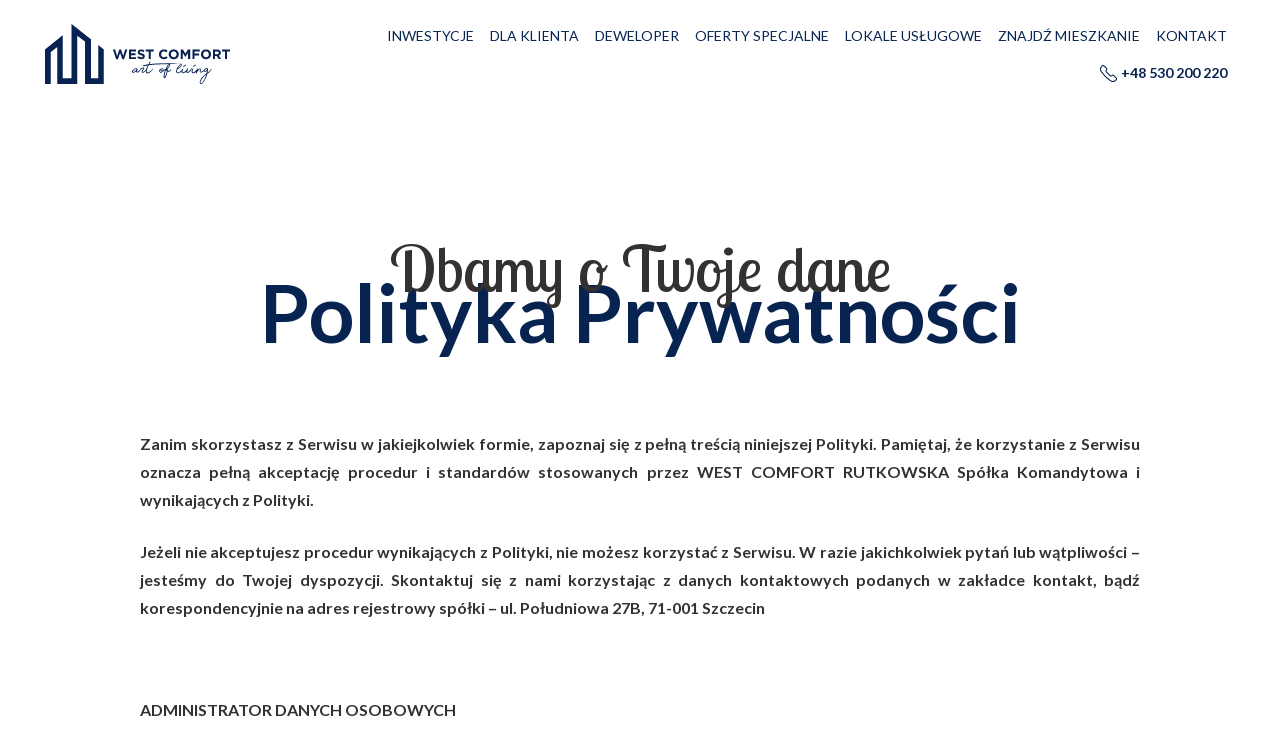

--- FILE ---
content_type: text/html; charset=UTF-8
request_url: https://westcomfort.pl/polityka-prywatnosci
body_size: 15085
content:
<!DOCTYPE html>
<html class="no-js" lang="pl">
<head>
    <meta charset="utf-8">
<meta http-equiv="X-UA-Compatible" content="IE=edge">
<meta name="viewport" content="width=device-width, initial-scale=1, shrink-to-fit=no">
<meta name="csrf-token" content="5GBV1Q3BDHVLZjZzhdwRdTnKcrylPdiUQBGTqrp7">
<meta name="google-maps-api-js" content="https://maps.googleapis.com/maps/api/js?key=AIzaSyBERYrFWwZV4ySnp0aNcxtG2-d_VuJoaGU">

<title>Polityka Prywatności - West Comfort</title>
<link rel="canonical" href="https://westcomfort.pl/polityka-prywatnosci"/>
<meta property="og:title" content="Polityka Prywatności - West Comfort" />
<meta property="og:type" content="website" />
<meta property="og:url" content="https://westcomfort.pl/polityka-prywatnosci" />
<meta property="og:image" content="https://westcomfort.pl/images/webpage/og/polityka-prywatnosci-7.png?t=2022-09-05-16-26-11" />

<meta name="twitter:title" content="Polityka Prywatności - West Comfort" />
<meta name="twitter:card" content="summary" />
<meta name="twitter:image" content="https://westcomfort.pl/images/webpage/og/polityka-prywatnosci-7.png?t=2022-09-05-16-26-11" />
<script type="application/ld+json">{"@context":"https://schema.org","@type":"WebPage","name":"Polityka Prywatności - West Comfort"}</script>
    <meta property="og:site_name" content="West Comfort">
    <meta name="apple-mobile-web-app-title" content="West Comfort">
    <meta name="application-name" content="West Comfort">

    <link rel="apple-touch-icon" sizes="180x180" href="https://westcomfort.pl/favicons/apple-touch-icon.png?v=s2h5L0li">
    <link rel="mask-icon" href="https://westcomfort.pl/favicons/safari-pinned-tab.svg?v=s2h5L0li" color="">
    <link rel="icon" type="image/png" href="https://westcomfort.pl/favicons/favicon-32x32.png?v=s2h5L0li" sizes="32x32">
    <link rel="icon" type="image/png" href="https://westcomfort.pl/favicons/favicon-16x16.png?v=s2h5L0li" sizes="16x16">
    <link rel="manifest" href="https://westcomfort.pl/favicons/manifest.json?v=s2h5L0li">
    <meta name="msapplication-config" content="https://westcomfort.pl/favicons/browserconfig.xml?v=s2h5L0li">
<link rel="preconnect" href="https://fonts.googleapis.com">
<link rel="preconnect" href="https://fonts.gstatic.com" crossorigin>
<link rel="preload" as="style" href="https://fonts.googleapis.com/css2?family=Lobster+Two&family=Lato:wght@400;700&display=swap">
<link rel="stylesheet" media="print" onload="this.onload=null;this.removeAttribute('media');" href="https://fonts.googleapis.com/css2?family=Lobster+Two&family=Lato:wght@400;700&display=swap">
<noscript><link rel="stylesheet" href="https://fonts.googleapis.com/css2?family=Lobster+Two&family=Lato:wght@400;700&display=swap"></noscript>

    
    <script>
        window.dataLayer = window.dataLayer || [];
        function gtag(){dataLayer.push(arguments);}
        gtag('consent', 'default', {
            'ad_storage': 'denied',
            'ad_user_data': 'denied',
            'ad_personalization': 'denied',
            'analytics_storage': 'denied',
            'functionality_storage': 'denied',
            'wait_for_update': 500
        });
    </script>
    
    <link rel="preload" href="https://westcomfort.pl/css/cookieconsent.css?v=1764664543" as="style" />
    <link rel="preload" href="https://westcomfort.pl/js/cookieconsent.js?v=1764664543" as="script" />
<link href="https://westcomfort.pl/build/assets/web/css/core-289248a3ff.css" rel="stylesheet">
<link href="https://westcomfort.pl/css/webpages/main.css?v=1765807151" rel="stylesheet">
<script>document.documentElement.className='js';</script>
<!-- Google Tag Manager --> 
<script>(function(w,d,s,l,i){w[l]=w[l]||[];w[l].push({'gtm.start': new Date().getTime(),event:'gtm.js'});var f=d.getElementsByTagName(s)[0],j=d.createElement(s); j.async=true;j.src="https://load.analytics.westcomfort.pl/21quytzmipk.js?"+i;f.parentNode.insertBefore(j,f);})(window,document,'script','dataLayer','aby=AhRUKi45VCExKiVbQkNfA1ZCR1xcEBdIHBUaGRkbFBMEAh1DChg%3D');</script> 
<!-- End Google Tag Manager -->

<script type="text/javascript"> _linkedin_partner_id = "7606345"; window._linkedin_data_partner_ids = window._linkedin_data_partner_ids || []; window._linkedin_data_partner_ids.push(_linkedin_partner_id); </script><script type="text/javascript"> (function(l) { if (!l){window.lintrk = function(a,b){window.lintrk.q.push([a,b])}; window.lintrk.q=[]} var s = document.getElementsByTagName("script")[0]; var b = document.createElement("script"); b.type = "text/javascript";b.async = true; b.src = "https://snap.licdn.com/li.lms-analytics/insight.min.js"; s.parentNode.insertBefore(b, s);})(window.lintrk); </script>
    <link rel="stylesheet" media="print" onload="this.onload=null;this.removeAttribute('media');"
          href="https://westcomfort.pl/css/cookieconsent.css?v=1764664543">
</head>
<body data-route="webpages.show" data-id="7">
    <script async src="https://westcomfort.pl/js/cookieconsent.js?v=1764664543"></script>
    <!-- Google Tag Manager (noscript) --> 
<noscript>
<iframe src="https://load.analytics.westcomfort.pl/ns.html?id=GTM-TZZL687" height="0" width="0" style="display:none;visibility:hidden"></iframe>
</noscript> 
<!-- End Google Tag Manager (noscript) -->



<noscript> <img height="1" width="1" style="display:none;" alt="" src="https://px.ads.linkedin.com/collect/?pid=7606345&fmt=gif" /> </noscript>
<div id="content">
        <header id="header">
                                    <div id="division-7" class="division division-extended">
    <div class="container division-container">
        
        <div class="row">
                                        <div class="col-12 column">
                    <div class="column-container">
                                                    
                            
                                                            
                                <div id="module-10" class="module" >
    <div class="module-container">
        
        
        <div class="module-menu horizontal"
     data-expand-single-item="0"
     data-prevent-redirection="1">
    <nav class="navbar navbar-expand-lg">
                                <a class="navbar-brand" href="https://westcomfort.pl">
                <img src="https://westcomfort.pl/images/webpage/menus/1-original.svg"
                     alt="West Comfort">
            </a>
        
        <button class="navbar-toggler" type="button" data-toggle="collapse" data-target="#navbar-10"
                aria-controls="navbarSupportedContent" aria-expanded="false" aria-label="Toggle navigation">
            <span class="hamburger">
                <span class="hamburger-box">
                    <span class="hamburger-inner"></span>
                </span>
            </span>
        </button>

        <div id="navbar-10" class="navbar-collapse collapse">
            <ul class="navbar-nav">
                                                        
                    <li class="nav-item has-children d-none">
    <span class="nav-link"> <span>Inwestycje</span> </span>
            <button class="navbar-expand navbar-toggler">
            <span class="icon icon-menu-expand"></span>
        </button>
        <ul>
                            <li class="nav-item">
    <span class="nav-link"> <span>Jacht Marina</span> </span>
    </li>
                            <li class="nav-item nav-header">
    <span class="nav-link"> <span>W budowie</span> </span>
    </li>
                            <li class="nav-item">
    <a class="nav-link" href="/szczecin/grandbulwar"> <span>Grand Bulwar</span> </a>
    </li>
                            <li class="nav-item nav-header">
    <span class="nav-link"> <span>W przygotowaniu</span> </span>
    </li>
                            <li class="nav-item">
    <span class="nav-link"> <span>Dąbie Park</span> </span>
    </li>
                            <li class="nav-item">
    <span class="nav-link"> <span>Rose Park</span> </span>
    </li>
                            <li class="nav-item">
    <span class="nav-link"> <span>Marina Świnoujście</span> </span>
    </li>
                    </ul>
    </li>
                                                        
                    <li class="nav-item has-children">
    <span class="nav-link"> <span>Inwestycje</span> </span>
            <button class="navbar-expand navbar-toggler">
            <span class="icon icon-menu-expand"></span>
        </button>
        <ul>
                            <li class="nav-item">
    <a class="nav-link" href="/szczecin/rose-park"> <span>Rose Park</span> </a>
    </li>
                            <li class="nav-item">
    <a class="nav-link" href="/szczecin/dabie-park"> <span>Dąbie Park</span> </a>
    </li>
                            <li class="nav-item">
    <a class="nav-link" href="/szczecin/jacht-marina"> <span>Jacht Marina / W przygotowaniu</span> </a>
    </li>
                            <li class="nav-item">
    <a class="nav-link" href="/szczecin/marina-swinoujscie"> <span>Marina Świnoujście / W przygotowaniu</span> </a>
    </li>
                    </ul>
    </li>
                                                        
                    <li class="nav-item has-children">
    <span class="nav-link"> <span>Dla Klienta</span> </span>
            <button class="navbar-expand navbar-toggler">
            <span class="icon icon-menu-expand"></span>
        </button>
        <ul>
                            <li class="nav-item">
    <a class="nav-link" href="/zwrot-vat"> <span>Zwrot VAT</span> </a>
    </li>
                            <li class="nav-item">
    <a class="nav-link" href="/finansowanie"> <span>Finansowanie</span> </a>
    </li>
                            <li class="nav-item">
    <a class="nav-link" href="/wykonczenie-pod-klucz-trzy-atrakcyjne-standardy-wykonczenia-oraz-wyposazenia-apartamentu"> <span>Wykończenie pod klucz</span> </a>
    </li>
                            <li class="nav-item">
    <a class="nav-link" href="/operator-najmu"> <span>Operator najmu</span> </a>
    </li>
                    </ul>
    </li>
                                                        
                    <li class="nav-item has-children">
    <span class="nav-link"> <span>Deweloper</span> </span>
            <button class="navbar-expand navbar-toggler">
            <span class="icon icon-menu-expand"></span>
        </button>
        <ul>
                            <li class="nav-item">
    <a class="nav-link" href="/o-nas-w-mediach"> <span>O nas w mediach</span> </a>
    </li>
                            <li class="nav-item">
    <a class="nav-link" href="/deweloper"> <span>Portfolio</span> </a>
    </li>
                    </ul>
    </li>
                                                        
                    <li class="nav-item has-children">
    <span class="nav-link"> <span>Oferty specjalne</span> </span>
            <button class="navbar-expand navbar-toggler">
            <span class="icon icon-menu-expand"></span>
        </button>
        <ul>
                            <li class="nav-item">
    <a class="nav-link" href="/promocje"> <span>Promocje</span> </a>
    </li>
                            <li class="nav-item">
    <a class="nav-link" href="/gotowe-do-odbioru"> <span>Gotowe do odbioru</span> </a>
    </li>
                            <li class="nav-item">
    <a class="nav-link" href="/mieszkania-z-ogrodkiem"> <span>Mieszkania z ogródkiem</span> </a>
    </li>
                    </ul>
    </li>
                                                        
                    <li class="nav-item">
    <a class="nav-link" href="/lokale-uslugowe"> <span>Lokale Usługowe</span> </a>
    </li>
                                                        
                    <li class="nav-item">
    <a class="nav-link" href="/apartamenty"> <span>Znajdź Mieszkanie</span> </a>
    </li>
                                                        
                    <li class="nav-item">
    <a class="nav-link" href="/kontakt"> <span>Kontakt</span> </a>
    </li>
                                                        
                    <li class="nav-item d-none d-lg-block nav-tel">
    <a class="nav-link" href="tel:+48530200220"> <span>+48 530 200 220</span> </a>
    </li>
                            </ul>
        </div>

            </nav>
</div>


    </div>
</div>
                                                                                
                            
                                                            
                                <div id="module-235" class="module header-contact" >
    <div class="module-container">
        
        
        <div class="module-text">
    <p>ul. Storrady Świętosławy 1c<br />
71-602 Szczecin</p>
<p><a href="tel:+48530200220">+48 530 200 220</a></p>
</div>
    </div>
</div>
                                                                        </div>
                </div>
                    </div>
    </div>
</div>
            </header>

    <main id="webpage">
                    
            <div id="division-56" class="division pt-lg-5">
    <div class="container division-container">
        
        <div class="row">
                                        <div class="col-12 column">
                    <div class="column-container">
                                                    
                            
                                                            
                                <div id="module-102" class="module pt-lg pb-sm"  data-aos="fade" data-aos-duration="600" data-aos-delay="200" data-aos-easing="ease-in">
    <div class="module-container">
        
        
        <div class="module-text">
    <div class="text-center">
<h3><span class="h1 mt-0 text-handwrite">Dbamy o Twoje dane</span> <span class="h1 mt-n1 text-gold">Polityka Prywatności</span></h3>
</div>
</div>
    </div>
</div>
                                                                                
                            
                                                            
                                <div id="module-109" class="module text-narrow pt-sm pb-sm" >
    <div class="module-container">
        
        
        <div class="module-text">
    <p style="text-align:justify"><strong>Zanim skorzystasz z Serwisu w jakiejkolwiek formie, zapoznaj się z pełną treścią niniejszej Polityki. Pamiętaj, że korzystanie z Serwisu oznacza pełną akceptację procedur i standard&oacute;w stosowanych przez WEST COMFORT RUTKOWSKA Sp&oacute;łka Komandytowa i wynikających z Polityki.</strong></p>

<p style="text-align:justify"><strong>Jeżeli nie akceptujesz procedur wynikających z Polityki, nie możesz korzystać z Serwisu. W razie jakichkolwiek pytań lub wątpliwości &ndash; jesteśmy do Twojej dyspozycji. Skontaktuj się z nami korzystając z danych kontaktowych podanych w zakładce kontakt, bądź korespondencyjnie na adres rejestrowy sp&oacute;łki &ndash; ul. Południowa 27B, 71-001 Szczecin</strong></p>
</div>
    </div>
</div>
                                                                                
                            
                                                            
                                <div id="module-101" class="module text-narrow pt-sm pb-lg" >
    <div class="module-container">
        
        
        <div class="module-text">
    <p style="text-align:justify"><strong>ADMINISTRATOR DANYCH OSOBOWYCH</strong></p>

<ol>
	<li style="text-align:justify">Administratorem wszelkich przekazywanych przez Państwa danych osobowych jest WEST COMFORT RUTKOWSKA Sp&oacute;łka Komandytowa w siedzibą w Szczecinie przy ul. Południowej 27B, 71-001 Szczecin wpisaną do rejestru sądowego KRS pod nr 0000970986, zwana dalej Sp&oacute;łką.</li>
	<li style="text-align:justify">Przekazane przez Państwa dane osobowe przetwarzane będą na podstawie art. 6 ust. 1 lit.&nbsp;a) - c) RODO w celu nawiązania kontaktu, prezentacji ofert sp&oacute;łki oraz podmiot&oacute;w wsp&oacute;łpracujących, a&nbsp;także obsługi Państwa zgłoszeń oraz kontaktu.</li>
	<li style="text-align:justify">Przysługuje Pani/Panu prawo dostępu do treści danych oraz ich sprostowania, usunięcia lub ograniczenia przetwarzania, a także prawo sprzeciwu, zażądania zaprzestania przetwarzania i&nbsp;przenoszenia danych, jak r&oacute;wnież prawo do cofnięcia zgody w dowolnym momencie oraz prawo do wniesienia skargi do organu nadzorczego, kt&oacute;rym jest Prezes Urzędu Ochrony Danych Osobowych.</li>
	<li style="text-align:justify">Podanie danych jest dobrowolne, lecz niezbędne i konieczne do realizacji celu w jakim dane te są przekazywane, a&nbsp;w&nbsp;szczeg&oacute;lności obsługi Państwa zgłoszeń oraz prezentacji ofert. W&nbsp;przypadku niepodania danych nawiązanie wsp&oacute;łpracy oraz kontakt z naszej strony nie będzie możliwy.</li>
	<li style="text-align:justify">Dane udostępnione przez Panią/Pana mogą być przekazywane wyłącznie usługodawcom zewnętrznym przetwarzającym informacje dla WEST COMFOR RUTKOWSKA Sp&oacute;łka Komandytowa, w&nbsp;tym firmom świadczącym usługi informatyczne, zarządzania tożsamością, hostingu i zarządzania stronami internetowymi, analizy danych, tworzenia kopii zapasowych, bezpieczeństwa i&nbsp;przechowywania danych. Państwa dane osobowe nie będą przekazywane osobom trzecim w celach wt&oacute;rnych lub niezwiązanych z zasadniczym celem podania tych danych, o&nbsp;ile w&nbsp;momencie uzyskania danych nie zaznaczono inaczej. Odbiorcami danych mogą być r&oacute;wnież instytucje upoważnione z mocy prawa.</li>
	<li style="text-align:justify">Dane udostępnione przez Panią/Pana mogą być profilowane, to jest przetwarzane w spos&oacute;b zautomatyzowany w&nbsp;celu przygotowania odpowiedniej oferty handlowej.</li>
	<li style="text-align:justify">Administrator danych nie ma zamiaru przekazywać danych osobowych do państwa trzeciego lub organizacji międzynarodowej.</li>
	<li style="text-align:justify">Dane osobowe będą przechowywane przez okres niezbędny do realizacji zgłoszenia lub wynikający z&nbsp;przepis&oacute;w prawa, licząc od dnia, w&nbsp;kt&oacute;rym została wyrażona zgoda na przetwarzanie danych osobowych.</li>
	<li style="text-align:justify">Kontakt z&nbsp;przedstawicielem administratora danych możliwy jest korespondencyjnie na adres siedziby Sp&oacute;łki, a&nbsp;także poprzez email: <a href="mailto:rodo@westcomfort.pl">rodo@westcomfort.pl</a>, na kt&oacute;ry należy także kierować wszelkie wnioski i&nbsp;żądania w zakresie przetwarzania danych osobowych (żądania usunięcia, zaprzestania gromadzenia).&nbsp;</li>
</ol>

<p style="text-align:justify">&nbsp;</p>

<p style="text-align:justify"><strong>PRZETWARZANIE DANYCH</strong></p>

<ol>
	<li style="text-align:justify">Przetwarzamy dane, kt&oacute;re są zbierane w&nbsp;związku z korzystaniem przeze Ciebie ze&nbsp;strony internetowej <a href="http://www.westcomfort.pl">www.westcomfort.pl</a>, w&nbsp;tym&nbsp;zapisywanych w&nbsp;plikach cookies.</li>
	<li style="text-align:justify">Podczas kontaktowania się z nami przez formularze dostępne na stronach internetowych zbieramy o&nbsp;Tobie dane, takie jak: imię, nazwisko, adres e-mail, numer telefonu. W formularzu należy też zaznaczyć, czy jest się zainteresowanym otrzymywaniem informacji marketingowych, handlowych, a&nbsp;także, wyrazić zgodę na przetwarzanie przez Sp&oacute;łkę swoich danych osobowych we wskazanym zakresie. Poza formularzem rejestracyjnym, dane osobowe użytkownik&oacute;w mogą być zbierane przy okazji świadczenia innych usług.</li>
	<li style="text-align:justify">Należy pamiętać, że wyrażenie zgody przez użytkownika na przetwarzanie przez Sp&oacute;łkę jego danych osobowych dla cel&oacute;w marketingowych i&nbsp;handlowych jest całkowicie dobrowolne, lecz niewyrażenie zgody uniemożliwi nam kontaktu z Państwem i&nbsp;przedstawianie ofert. Każdemu użytkownikowi przysługuje prawo do wglądu i poprawiania podanych przez siebie danych.</li>
	<li style="text-align:justify">Przetwarzamy dane użytkownika, za jego zgodą, m. in. w&nbsp;celu wysyłania materiał&oacute;w promocyjno-informacyjnych, oferowania produkt&oacute;w i badania rynku. Dane te pomagają nam w określeniu preferencji użytkownik&oacute;w, a tym samym w doskonaleniu kierowanej do nich oferty.</li>
	<li style="text-align:justify">Dane osobowe przekazane nam przez Państwa będą przechowywane przez okres wymagany do cel&oacute;w, w jakich zostały one zebrane lub wynikający z przepis&oacute;w.</li>
	<li style="text-align:justify">Państwa dane osobowe mogą być przekazywane wyłącznie usługodawcom zewnętrznym przetwarzającym informacje dla Sp&oacute;łki, w&nbsp;tym firmom świadczącym usługi informatyczne, zarządzania tożsamością, hostingu i&nbsp;zarządzania stronami internetowymi, analizy danych, tworzenia kopii zapasowych, bezpieczeństwa i&nbsp;przechowywania danych. Państwa dane osobowe nie będą przekazywane osobom trzecim w celach wt&oacute;rnych lub niezwiązanych z zasadniczym celem podania tych danych, o ile w momencie uzyskania danych nie zaznaczono inaczej.</li>
	<li style="text-align:justify">Państwa dane osobowe mogą być profilowane, to jest przetwarzane w&nbsp;spos&oacute;b zautomatyzowany w&nbsp;celu przygotowania odpowiedniej dla Ciebie oferty handlowej.</li>
</ol>

<p style="text-align:justify"><br />
<strong>POLITYKA COOKIES</strong></p>

<ol>
	<li style="text-align:justify">Cookies to pliki tekstowe, kt&oacute;re są zapisywane na dysku urządzenia końcowego użytkownika (Twoim), używane przez serwer do rozpoznania urządzenia użytkownika przy ponownym połączeniu. Cookies są pobierane przy każdym &quot;wejściu&quot; i &quot;wyjściu&quot; z stron internetowych sp&oacute;łki. Cookies nie służą do ustalania tożsamości użytkownik&oacute;w a jedynie ich urządzeń.</li>
	<li style="text-align:justify">Sp&oacute;łka i podmioty kt&oacute;re świadczą na jej rzecz usługi używają plik&oacute;w typu cookies do rozpoznawania i&nbsp;zapamiętania informacji o&nbsp;użytkownikach. Pozwala to bardziej precyzyjnie rozpoznawać indywidualne potrzeby użytkownika i&nbsp;dzięki temu oferować Państwu usługi lepsze i&nbsp;bardziej dostosowane do jego wymagań.</li>
	<li style="text-align:justify">Pliki typu cookies są wykorzystywane przez Sp&oacute;łkę r&oacute;wnież do cel&oacute;w:
	<ol>
		<li>statystycznych &ndash; co pozwala na tworzenie do cel&oacute;w wewnętrznych i&nbsp;kontrahent&oacute;w statystyk pracy serwis&oacute;w i&nbsp;odwiedzin użytkownik&oacute;w,</li>
		<li>pomaga r&oacute;wnież zrozumieć, w&nbsp;jaki spos&oacute;b Użytkownicy korzystają ze serwisu, co umożliwia ulepszanie ich struktury i&nbsp;zawartości;</li>
		<li>prezentacji reklam w innych serwisach internetowych - w&nbsp;szczeg&oacute;lności dla określenia treści reklam wyświetlanych na danym urządzeniu końcowym,</li>
		<li>dostosowywania zawartości serwisu do preferencji Użytkownika oraz optymalizacji korzystania ze stron internetowych; np. pliki cookies pozwalają w szczeg&oacute;lności rozpoznać urządzenie Użytkownika i odpowiednio wyświetlić stronę internetową dostosowaną do jego indywidualnych potrzeb.</li>
	</ol>
	</li>
	<li style="text-align:justify">Używając Cookies na stronach internetowych sp&oacute;łki nigdy nie identyfikujemy tożsamości Użytkownik&oacute;w na podstawie informacji przechowywanych w&nbsp;Cookies. Dane eksploatacyjne (dane o&nbsp;zachowaniu Użytkownik&oacute;w na stronach internetowych Sp&oacute;łki) zbierane przy użyciu Cookies lub innych podobnych technologii&nbsp; mogą być także zestawiane z danymi demograficznymi (np. wiek, płeć, wielkość miejscowości) podanymi nam przez Użytkownik&oacute;w przy wypełnianiu formularzy. W takim wypadku, zestawiane dane pozbawione są wszelkich oznaczeń identyfikujących Użytkownika (anonimizacja) i przechowywane przez okres wymagany do cel&oacute;w, w jakich zostały one zebrane lub wynikający z&nbsp;przepis&oacute;w.</li>
	<li style="text-align:justify">Na stronach Sp&oacute;łki mogą być stosowane Cookies sesyjne oraz stałe. Te pierwsze pozostają na Twoim urządzeniu jedynie podczas korzystania ze strony. Cookies stałe pozostają na Twoim urządzeniu tak długo jak długo mają ustawiony (przez użytkownika) czas istnienia lub do momentu kiedy je usuniesz.</li>
	<li style="text-align:justify">Każdy użytkownik może nie wyrazić zgody na umieszczanie plik&oacute;w typu cookies na jego urządzeniu końcowym. W&nbsp;tym celu należy skorzystać z&nbsp;opcji wyłączenia pobierania i&nbsp;przechowywania plik&oacute;w typu cookies w swojej przeglądarce internetowej.&nbsp;Usunięcie plik&oacute;w cookies może doprowadzić do utraty możliwości korzystania z&nbsp;niekt&oacute;rych funkcjonalności stron internetowych Sp&oacute;łki.</li>
</ol>
</div>
    </div>
</div>
                                                                        </div>
                </div>
                    </div>
    </div>
</div>
            </main>

    <footer id="footer">
                            <div id="division-389" class="division pb-xl">
    <div id="kontakt" class="container division-container">
        
        <div class="row">
                                        <div class="col-12 col-md-6 column">
                    <div class="column-container">
                                                    
                            
                                                            
                                <div id="module-1317" class="module" >
    <div class="module-container">
        
        
        <div class="module-html">
        <div class="d-flex align-items-center justify-content-center" > 
  <svg xmlns="http://www.w3.org/2000/svg" id="Warstwa_1" data-name="Warstwa 1" viewBox="0 0 296.58699 96.26218">
    <defs>
      <style>
          .cls-1 {
              fill: #082351;
          }
      </style>
    </defs>
    <path class="cls-1" d="M85.351,33.78397v53.362h-11.534c0-81.18301,0-33.38098,0-62.42996L42.576,0l-.04199,7.20795V87.14597h-14.00702V17.84198L0,40.72998v55.53198H9.166s-.052-7.26999-.052-51.10397l10.30101-8.099c0,70.23499,0,45.414,0,59.20297H51.74501V18.87799l12.38998,9.38196V96.26196h30.048V40.72998l-8.832-6.94601Z"/>
    <path class="cls-1" d="M288.58803,56.25098h3.35699v-12.164h4.64197v-3.095h-12.64197v3.095h4.64301v12.164Zm-15.95602-7.84698v-4.38202h3.33499c1.634,0,2.638,.741,2.638,2.17999v.04401c0,1.285-.93799,2.15802-2.573,2.15802h-3.39999Zm-3.35699,7.84698h3.35699v-4.883h2.63699l3.27002,4.883h3.92401l-3.72803-5.45001c1.94-.71899,3.26999-2.267,3.26999-4.72998v-.04401c0-1.43799-.45798-2.63699-1.30798-3.487-1.00201-1.00299-2.50699-1.548-4.44699-1.548h-6.97501v15.259Zm-11.073-2.83398c-2.703,0-4.621-2.18002-4.621-4.79602v-.043c0-2.616,1.87399-4.75198,4.577-4.75198s4.621,2.17899,4.621,4.79498v.04401c0,2.61499-1.87399,4.75201-4.577,4.75201Zm-.04401,3.09497c4.70901,0,8.13-3.55298,8.13-7.89099v-.043c0-4.33798-3.37799-7.84799-8.086-7.84799s-8.13101,3.55399-8.13101,7.89099v.04401c0,4.33701,3.37799,7.84698,8.08701,7.84698Zm-21.711-.26099h3.35699v-5.90701h7.28101v-3.05197h-7.28101v-3.24802h8.26199v-3.052h-11.61899v15.259Zm-18.92001,0h3.29202v-9.896l4.25,6.452h.08698l4.29501-6.51801v9.96201h3.33499v-15.259h-3.61899l-4.01102,6.452-4.00998-6.452h-3.61902v15.259Zm-11.073-2.83398c-2.703,0-4.621-2.18002-4.621-4.79602v-.043c0-2.616,1.875-4.75198,4.57703-4.75198,2.70297,0,4.62198,2.17899,4.62198,4.79498v.04401c0,2.61499-1.875,4.75201-4.578,4.75201Zm-.04398,3.09497c4.70898,0,8.13098-3.55298,8.13098-7.89099v-.043c0-4.33798-3.37799-7.84799-8.08701-7.84799-4.70798,0-8.13098,3.55399-8.13098,7.89099v.04401c0,4.33701,3.379,7.84698,8.08701,7.84698Zm-15.91202,0c2.94299,0,4.686-1.04599,6.25601-2.72498l-2.13602-2.15802c-1.19901,1.091-2.267,1.78802-4.01099,1.78802-2.616,0-4.42502-2.18002-4.42502-4.79602v-.043c0-2.616,1.85202-4.75198,4.42502-4.75198,1.526,0,2.72501,.65399,3.90201,1.72198l2.13599-2.46298c-1.41699-1.39502-3.13901-2.35501-6.01599-2.35501-4.686,0-7.95599,3.55399-7.95599,7.89099v.04401c0,4.38199,3.33499,7.84698,7.82498,7.84698Zm-24.26099-.26099h3.35699v-12.164h4.64301v-3.095h-12.64301v3.095h4.64301v12.164Zm-11.74902,.21799c3.29102,0,5.60202-1.70099,5.60202-4.73099v-.043c0-2.659-1.74402-3.771-4.83902-4.578-2.63699-.67499-3.29199-1.00198-3.29199-2.005v-.043c0-.742,.67599-1.32999,1.96201-1.32999s2.616,.56699,3.96799,1.504l1.74301-2.52899c-1.547-1.242-3.444-1.94-5.66699-1.94-3.117,0-5.341,1.83099-5.341,4.59998v.04303c0,3.03,1.98401,3.87997,5.05701,4.66498,2.54999,.65399,3.07397,1.09,3.07397,1.94v.043c0,.89401-.82797,1.439-2.20099,1.439-1.74399,0-3.18298-.71899-4.556-1.853l-1.98401,2.37601c1.83102,1.63501,4.16302,2.44199,6.474,2.44199Zm-20.03198-.21799h11.61798v-2.98599h-8.28299v-3.20502h7.19299v-2.98599h-7.19299v-3.095h8.17401v-2.987h-11.509v15.259Zm-20.42502,.10901h2.92102l3.444-9.98401,3.444,9.98401h2.92099l5.20999-15.36801h-3.50998l-3.16101,10.332-3.422-10.37601h-2.87701l-3.422,10.37601-3.16098-10.332h-3.59702l5.20999,15.36801Z"/>
    <path class="cls-1" d="M250.26601,94.96198c.98499-.23499,2.245-1.43701,3.78299-3.59799,1.354-2.06,2.23199-3.79602,2.64502-5.21402,.362-.44498,.53998-.896,.53998-1.34097,.134-.06302,.54001-1.25302,1.20801-3.57303l-2.54901,1.93301c-.95398,.80801-2.11099,2.13-3.465,3.96701-1.31598,1.55698-2.25098,3.306-2.80298,5.258-.55402,1.94501-.33801,2.80301,.64099,2.56799m5.55099-20.09601v.629c.05002,.15302,.203,.22302,.47,.22302h.55301c1.14398-.668,2.06598-1.58301,2.75998-2.75302l-.077-.70599,.077-.55899h-.319c-.991,.17099-2.03998,.909-3.14697,2.21201-.20901,.401-.31702,.71799-.31702,.95398Zm3.70599-4.26599c1.004,.23502,1.513,.604,1.513,1.10001,.146,0,.254,.29199,.311,.871,0,1.271-.26099,3.16599-.78198,5.703,.439-.27301,.80099-.56601,1.09998-.87802,.29901-.31097,.82703-.77499,1.58301-1.39798,.63602-.63,1.10001-1.07501,1.38602-1.336,.293-.26001,.72498-.883,1.297-1.862,.66098-.534,1.06198-.668,1.20798-.39401,0,.06299,.02502,.095,.07602,.095,0,.42001-.36801,1.10001-1.10602,2.034-.73798,.94101-1.61398,1.94601-2.61899,3.01401-1.65302,1.32901-2.84201,2.40298-3.573,3.23599-.66101,2.69501-1.215,4.323-1.659,4.88202,0,.08899-.23599,.66098-.70599,1.72998,0,.11401-.23602,.508-.71201,1.19501-.496,1.11899-1.18201,2.397-2.06601,3.83301-.87698,1.444-1.87601,2.48599-2.98801,3.13498-1.11298,.642-1.98398,.845-2.60699,.604-.629-.242-.966-.84601-1.005-1.806-.04401-.966,.198-2.26999,.73102-3.922,.535-1.65399,1.83798-3.63101,3.91699-5.94501,2.41599-2.45398,4.41901-4.03699,5.995-4.74899l.94699-4.55798v-.24802h-.164c-1.00598,1.367-2.13699,2.05301-3.38898,2.05301-1.20801-.22202-1.806-.77499-1.806-1.659v-.31802c0-1.5,1.46899-2.92398,4.41199-4.26599,.38199-.05099,.62302-.095,.70599-.146Zm-14.953,.858c.483,.03201,.737,.229,.763,.573l.01901,.133c.03799,.40701-.095,.827-.39499,1.246v.077h.05798c.991-1.056,1.754-1.634,2.276-1.73599-.013-.08301,.20999-.23599,.66699-.44601h.44501c.98599,0,1.53201,.59802,1.64099,1.78702-.13397,.26099-.20398,.439-.20398,.522l.07599,.133c-.311,1.16901-.45099,1.93298-.41299,2.289l.039,.47c.01199,.05701,.08798,.121,.22198,.185h.134c1.22601-.31201,2.345-.86499,3.35001-1.66,1.004-.79501,1.73502-1.50601,2.181-2.142,.298-.38199,.51401-.59799,.64801-.642,.13901-.04501,.25998-.01901,.375,.07599,.11398,.08902,.03799,.35602-.22202,.78799-.71899,1.11902-1.431,2.00302-2.12399,2.65802-.69901,.64801-1.539,1.258-2.53699,1.81198-.28601,.177-.737,.32401-1.353,.45102-1.34201-.14001-2.061-.629-2.14301-1.47501-.03799-.05701-.07001-.19-.095-.388-.026-.29901,.19598-1.32199,.66699-3.077l-.05099-.50201c-.01199-.08298-.06302-.12698-.15201-.12698h-.242c-.73099,.534-1.48199,1.16998-2.25101,1.91998-.06299,0-.254,.23502-.57797,.70502-.17801,.064-.55301,.573-1.138,1.526-.15903,.039-.31802,.40698-.46402,1.10001-.496,.91498-.814,1.41098-.95398,1.46899,.013,.03799-.06403,.082-.24103,.133-.60498-.12701-.92798-.362-.96698-.70502v-.05798c.08899-.90799,.439-2.104,1.06198-3.59799,.53403-.94101,1.00403-2.022,1.418-3.23602,.19601-.17798,.35602-.26099,.483-.26099Zm-7.375,.07001h.147c.27301,0,.47601,.12698,.59702,.375v.22299c-.845,1.58899-1.26501,2.88-1.26501,3.87201v.81998c0,.38702,.146,.66101,.44501,.819h.59702c.66199,0,1.82498-.74298,3.50299-2.22998,.147,0,.29898-.15302,.44501-.452,.077,0,.74399-.69302,2.01599-2.08502,.07001,0,.146-.146,.22198-.44498,.29901-.19702,.52103-.29901,.668-.29901h.07602c.10199,.013,.146,.064,.146,.15302-.42001,1.32797-1.26501,2.71399-2.53,4.16998-1.48199,1.41101-2.746,2.25699-3.802,2.53l-.74399,.15302c-1.73502-.20401-2.60602-1.043-2.60602-2.53702-.064,0-.11499-.146-.15298-.44501,.375-1.965,.922-3.28,1.64099-3.948l.59698-.67398Zm4.10101-6.10901c.521,.10101,.79401,.15201,.81299,.15201v.22299c-.17099,.55899-.991,1.328-2.45398,2.30801-.73102,.45099-1.27701,.67398-1.63901,.67398-.49701-.064-.74399-.31198-.74399-.74399,0-.375,.79398-.948,2.383-1.71701,.39499-.29898,.94199-.59698,1.64099-.896Zm-5.07401,4.90201c0,.10098,.02499,.146,.077,.146-.573,1.379-1.017,2.25-1.34198,2.61301-.457,.59-.73102,1.04199-.82001,1.33499-2.76599,2.92999-4.78101,4.39899-6.03299,4.39899-.79501,0-1.31702-.521-1.56403-1.564v-.07599c0-.85901,.521-2.79102,1.56403-5.811,.495-.146,.819-.22299,.96597-.22299,.203,0,.29901,.22299,.29901,.668-.642,1.71698-1.11301,3.452-1.41101,5.21899v.22299c0,.07001,.07001,.146,.22202,.22202,.858,0,2.448-1.23901,4.76801-3.72501,.134-.013,.58499-.58499,1.34198-1.716,.082,0,.604-.56601,1.56403-1.70999h.36798Zm-15.15601,1.207h.146c.27301,0,.47702,.12698,.59802,.375v.22299c-.84601,1.58899-1.26602,2.88-1.26602,3.87201v.81998c0,.38702,.147,.66101,.44601,.819h.59698c.66202,0,1.82501-.74298,3.50302-2.22998,.146,0,.29898-.15302,.44501-.452,.07599,0,.74399-.69302,2.01498-2.08502,.07001,0,.147-.146,.22299-.44498,.29901-.19702,.521-.29901,.668-.29901h.07602c.10199,.013,.146,.064,.146,.15302-.42001,1.32797-1.26501,2.71399-2.53,4.16998-1.48199,1.41101-2.74701,2.25699-3.802,2.53l-.74402,.15302c-1.73599-.20401-2.60599-1.043-2.60599-2.53702-.064,0-.11398-.146-.15298-.44501,.375-1.965,.922-3.28,1.63998-3.948l.59799-.67398Zm4.10001-6.10901c.522,.10101,.79501,.15201,.814,.15201v.22299c-.17099,.55899-.992,1.328-2.45398,2.30801-.73102,.45099-1.27701,.67398-1.64001,.67398-.496-.064-.74399-.31198-.74399-.74399,0-.375,.79498-.948,2.384-1.71701,.39499-.29898,.94098-.59698,1.63998-.896Zm-11.901,5.36499l.147,.07602c1.60199-.832,2.83499-1.92599,3.68701-3.28,.34998-.27301,.75699-1.09302,1.233-2.45401l-.01901-.375c-.46399,0-1.37299,.76901-2.73999,2.30801-1.431,1.888-2.20001,3.12799-2.30801,3.72498Zm4.97202-7.07498c.79398,0,1.21399,.32401,1.26498,.966-.27298,1.78-.72501,3.01999-1.36099,3.72498-.78201,1.15802-1.939,2.22501-3.47699,3.20401-1.64001,.668-2.448,1.14499-2.422,1.418-.24802,.43301-.45102,1.47501-.59802,3.12799l.05801,.668c.04999,.59702,.39301,.89603,1.04199,.89603h.29901c1.02899,0,2.13498-.42603,3.31198-1.28403,.79501-.49597,1.52499-1.07397,2.19901-1.73599,.08899-.20999,.655-.74399,1.711-1.60199l.73102-1.04199c.20999,.07599,.31198,.15198,.31198,.229-.34399,1.37299-1.20801,2.65097-2.58798,3.83298-1.95801,1.91299-3.776,2.867-5.436,2.867h-.375c-1.202,0-2.073-.642-2.60602-1.93201l-.077-.897c.10202-1.31598,.33099-2.263,.69299-2.82898-.05099-.55902-.01898-1.01001,.08902-1.354,.11499-.34302,.28-.509,.50198-.509-.01199-.17801,.21002-.57199,.655-1.19501,.013-.55899,.63602-1.55099,1.86301-2.98199,1.87601-2.384,3.28101-3.57199,4.20901-3.57199Zm-24.172,10.095c-.375,.522-.75601,1.66-1.15701,3.427-.86401,3.83398-1.30301,6.319-1.30301,7.45099,.05099,.18399,.077,.38101,.077,.591,.47,0,1.29602-1.66501,2.479-5.01001,.55301-2.24399,.922-3.827,1.09399-4.74899-.49597-.57199-.88998-1.138-1.18997-1.70999Zm1.08099-2.57501h.01999c1.69699-1.37299,2.70801-2.25598,3.013-2.64398,.884-1.06802,1.32199-1.98401,1.32199-2.75302h-.12698l.12698-.26099v-.50201c0-.03799-.03198-.05701-.08899-.05701-.858,.62302-1.66501,1.57602-2.422,2.867-1.233,1.92599-1.84399,3.04501-1.84399,3.35001Zm4.52701-7.59698c.54599,0,.94699,.401,1.20798,1.19498,0,1.34201-.496,2.69601-1.48801,4.07501-.15298,.509-1.19498,1.603-3.12799,3.28101v.07599c.34399,.39502,.521,.73199,.521,1.005v1.41199c1.138,.40002,2.009,.42502,2.60699,.08801,.591-.34299,1.246-.90302,1.95203-1.68399,.58398-.68701,.88998-1.03,.91498-1.03v-.147h.33701v.63c-.62299,1.246-1.16299,2.14297-1.634,2.702-.46298,.55899-1.06799,.966-1.80499,1.22-.737,.255-1.61499,.216-2.63199-.12h-.11502c0,.25998-.45798,2.11697-1.379,5.569-.172,.64798-.871,2.09097-2.104,4.34198-.617,.47-1.125,.70599-1.50699,.70599-.896-.32498-1.34201-.948-1.34201-1.88199,0-.27399,.05099-.71899,.146-1.34201-.04398-.27298-.069-.47699-.069-.60999,.34302-1.66602,.78802-3.55402,1.32202-5.66501,.33099-1.19501,.50198-1.78598,.50198-1.78598l-.07599-.15302c.18399-.76901,.457-1.44901,.82001-2.047v-.05701c-.10202-.858,.03198-1.284,.388-1.284,.03799,0,.203-.19101,.48898-.57901l-.07599-.146c.63599-1.379,1.11899-2.21899,1.44998-2.517,.28601-1.017,.604-1.526,.953-1.526v-.03799c-.04999-.09601-.07599-.19101-.07599-.28,1.48099-2.21899,2.625-3.33099,3.44501-3.33099l.37601-.077Zm-15.14401,11.95898l.05798,.16501c.23401,.76898,.50803,1.189,.82001,1.25198,.22299,.05701,.50201,.04501,.83301-.03799,.686-.41299,1.048-.69299,1.099-.83899v.01898c-1.16299-.534-1.88101-1.20099-2.14301-1.99597-.03101,.013-.069-.04501-.10699-.18402-.013-.27399-.039-.483-.077-.63599h-.01901c-.54599,.77499-.69901,1.52499-.46399,2.25699Zm1.98999-1.74899c.41299,.91599,.96002,1.29099,1.64102,1.11301l.18399-.039c.388-.521,.565-1.02902,.54001-1.52499-.33002-.84601-.73102-1.20801-1.18903-1.10001-.02499-.07001-.10098-.08902-.22198-.05099-.909,.22299-1.22699,.75699-.95401,1.60199Zm.07602-2.479l.24197-.05801c1.50702-.12,2.32703,.052,2.479,.522,.077-.02499,.293,.34302,.64902,1.10001,.07599,.23502,.05099,.73102-.07001,1.48801l-.01901-.05099h-.01898c.29898-.064,1.38599-.814,3.255-2.258,.241-.14502,.43799-.24002,.59698-.27902,.19101,.59802-.80701,1.77402-2.98099,3.522-.617,.39401-1.14502,.642-1.58301,.74402-.90298,.93399-1.60199,1.55698-2.086,1.88199-.133,.03799-.298,.10199-.483,.18399-1.08099,.26102-2.00201-.06299-2.771-.98499-.16602-.27402-.31799-.57901-.47101-.91602-.496-1.564-.146-2.81,1.043-3.73798,.37399-.46402,.978-.78802,1.81201-.992-.013-.03799,.121-.08902,.40601-.16501Zm32.22-7.67401h-.33002v-.39297h.33002v.39297Zm-1.93301-.29797c.026,0,.03799,.05099,.03799,.15298l.64902-.173h-.87701l.19,.02002Zm-9.79599,.39398c0-.39999,.12-.62299,.36798-.67401h.414v.39401l-.20999,.46399c-.20999-.12698-.39999-.18399-.57199-.18399Zm13.63-.43201c.11499-.077,.03799-.10898-.22302-.10898v-.03802h.185v.07001l.03802,.077Zm-2.60602-.16599v.10901c.02402,0-.026,.06299-.147,.18997h-.03699c-.12799-.16498-.065-.25998,.18399-.29898Zm-1.603,.20401c-.22198-.03802-.33701-.15302-.33701-.35602h.33701v.35602Zm-.298-.05701h-.33099v-.388h.33099v.388Zm-.96698-.388v.64798h-.63602v-.64798h.63602Zm-2.68201,.22198h-.33701v-.39398h.33701v.39398Zm-44.61102-2.77798l.375,.09598,.42603-.09598c.229,.28598,.33698,.496,.33698,.63599,0,.33701-.49597,1.34702-1.487,3.039,.02402,.159,.08801,.241,.203,.241h1.20801c.254-.11398,2.371-.32401,6.37-.63498l1.17599-.16602,.37601-.095c.431,.06302,.806,.095,1.13101,.095,.10098-.10199,.591-.19101,1.474-.26099,.26099,.05798,.509,.09,.74399,.09h.29901c.121,0,.22299-.026,.29898-.07001l.12701,.07001c.56-.121,.94101-.185,1.13901-.185,.27298,0,.57098,.064,.88901,.185,.20398-.121,.40097-.185,.59799-.185h.896c.121,0,.22198-.02502,.29901-.07602,.07098,.05099,.172,.07602,.29898,.07602h.521c.21002,0,.40701-.02502,.59201-.07602,.19,.05099,.38699,.07602,.59698,.07602-.69299,.077-.293,.11499,1.21503,.11499-.01401-.01401,.03098-.01999,.14499-.01999,.16-.11401,.306-.17102,.427-.17102,.724,.05099,1.138,.07602,1.25198,.07602v-.05701l.54001,.15201,2.45401-.17102,.45099,.07602,.92902-.16501,.07599,.18399,.92899-.095h.97202c.08301,0,.12701,.03201,.12701,.095-.02502,0-.03802-.03198-.03802-.095l.80103-.08899c.439,.05701,.76297,.08899,.99197,.08899v.28l-.48898-.28h.47c.18399,0,.401-.03198,.64798-.08899l.15302,.08899,1.13199-.185,.35602,.185c.07599,0,.159-.03198,.25998-.08899,.10202,0,.14603,.026,.14603,.08899,.534-.06299,.92899-.08899,1.17599-.08899h1.48798l.45102-.09601c.10901,.052,.16599,.11502,.16599,.185,.14001,0,.35602-.05698,.655-.16498l.36801,.16498c.10199-.06299,.19699-.03198,.29901,.095h.01898v.242h.26102c.05099-.35001,.108-.522,.16498-.522h1.755l.29901,.522h.36798c.06403-.23599,.09601-.388,.09601-.44501,.02499,0,.03799,.03802,.03799,.108l-.172-.185c.27402,0,.617,.172,1.03,.522,.147,0,.22302-.09601,.22302-.28h-.22302l.185-.18399,.22202-.03799c.03799,.39398,.19699,.59698,.483,.59698,0-.35001-.241-.495-.724-.43201h1.22699l-.10901,.43201h.22302c.18399,0,.362-.08899,.53998-.26099,.134,0,.306,.09,.50201,.28l.22299-.133-.095-.22302v-.05701c0,.03802,.01199,.05701,.03799,.05701,0-.06299,.21002,.05099,.63501,.33701h.29901c0-.19101,.15298-.33099,.465-.43201,.07599,.05099,.177,.07602,.31699,.07602-.11398,.077-.06299,.11499,.147,.11499,0-.064,.08902-.03799,.26001,.07001,.039,0,.146-.03201,.31799-.09h.28c0,.013,.03201-.04401,.095-.17102h.33099c.01202,.026,.01901,.12701,.01901,.298l.172,.185c-.12698,0-.293-.07001-.50198-.22198v-.108l.146,.08798c-.522,.16602-.802,.242-.84,.242h-.36801c-.17902,0-.40701-.01898-.69299-.07001l-.29901,.16501c-.31799-.06299-.58499-.095-.80099-.095h-.08899c-.35001,.216-.522,.254-.522,.133-.16501-.08899-.311-.133-.45102-.133-.159,.12701-.27899,.19101-.35001,.19101l-.43198-.11499v.185h-.483v-.16602h-.146c-.10202,.12802-.46402,.20999-1.08102,.26102,0-.064-.11499-.095-.33698-.095,.01199,0-.03201,0-.12701,0-.48901,.12698-.83301,.19-1.04901,.19l-.534-.095-.28,.16498-.375-.06998c-.12698,0-.44498,.05798-.966,.16599-.69998-.108-1.08099-.229-1.15799-.35599h-.12701c-.16498,.17798-.27899,.25998-.33698,.25998-.164-.108-.31702-.16498-.46402-.16498h-.07599c-.10199,0-.45099,.146-1.043,.42599l-.133-.07001h-1.659c-.185,0-.401,.02499-.64902,.07001-.08899-.04501-.19098-.07001-.31799-.07001-.28601,0-.42499,.04501-.42499,.12701-.14102-.082-.31802-.12701-.54102-.12701h-.45099c-.04501,0-.24899,.05701-.59201,.16501h-.298c-.11499,0-.33798-.05701-.67499-.16501l-1.04199,.26102c-.03802,0-.10202-.03201-.203-.09601-1.526,.11499-2.823,.16599-3.89102,.16599h-.29898c-.18402,0-.41299,.03201-.67401,.095l-.35001-.16498-2.17999,.16498-.375-.095c-.185,.07602-.28,.133-.28,.17102l-.68701-.07602h-1.043c-.28598,0-.66098,.064-1.11798,.18402-.146,0-.267-.02502-.35001-.08801l-2.55499,.16501-.44601-.09601c-.375,.12799-.62299,.19101-.74399,.19101l-.74301-.095c-3.21698,.18399-7.33701,.55298-12.353,1.09998,.039,.01202-.12,.311-.483,.89603,0,.133-.401,.97299-1.19501,2.51099-.94098,2.772-1.41199,4.228-1.41199,4.38,0,.05701,.026,.147,.077,.26099-.15298,.591-.229,1.20102-.229,1.82501v.78201c.12701,.73099,.54001,1.099,1.25201,1.099,.80701,0,2.30798-.73102,4.50699-2.18002,.64301-.401,1.215-.802,1.711-1.21399,.64902-.69299,1.392-1.66602,2.23801-2.92499l.108,.17099c-.108,.75699-.31799,1.431-.61002,2.02899-1.59,1.92599-2.715,3.03201-3.37698,3.31799-.30402,.31802-.78101,.668-1.41101,1.043-1.271,.86401-2.345,1.30301-3.242,1.30301-1.03-.15201-1.78-.51498-2.25699-1.099,0-.22299-.121-.509-.36899-.85901l.077-.146v-.19098c0-.21002-.077-.41901-.229-.62903v-.15298l.15201-.26001v-.522c0-.20999,.026-.47598,.077-.80099-.05099-.108-.077-.19098-.077-.241,.147-.86499,.44598-1.88199,.89099-3.03299,.07599-.72501,.27301-1.271,.59698-1.659,.15302-.76901,.375-1.34802,.67401-1.729,.34299-.67401,.522-1.10699,.522-1.31-.077,0-.16602-.02499-.26199-.08902l-6.427,1.22702c-.43201-.22202-.71201-.47-.83902-.74402,.05103-.29898,.07703-.44498,.07703-.44498l.18399-.41302c4.08701-.88998,6.923-1.42398,8.513-1.60199,.75598-1.09399,1.13699-1.79901,1.13699-2.12399,.185-.24802,.52802-.93399,1.02301-2.06601l.10898-.07599Zm-9.49799,9.276c.26099,0,.51501,.31699,.76199,.953,0,.521-.67398,1.806-2.02701,3.85199-.46399,.98001-.69299,1.76801-.69299,2.34698,0,.216,.12701,.31802,.375,.31802h.31799c1.125-.35602,2.84802-1.80002,5.15601-4.32401,.388-.07001,.578-.27899,.578-.629,.013-.08902,.05701-.133,.134-.133h.05002c.064,0,.12799,.06299,.19098,.19v.185c0,.19699-.228,.578-.69299,1.138-.18399,.578-.99799,1.58298-2.44101,2.99399-.953,.871-1.92599,1.48801-2.92398,1.84399h-.242c-.992,0-1.647-.39999-1.97101-1.20898,0-.12701-.01901-.18402-.05701-.18402,.03799-.16498,.082-.241,.134-.241l-.077-.134v-.44498c.134-.79401,.73099-1.89401,1.78699-3.29901,0-.09601,.203-.388,.61603-.87799,.26099-.483,.388-.79401,.388-.94702v-.07599h-.26001c-1.005,.55899-1.914,.83899-2.715,.83899h-.05701c-.05099,0-.39401,.42603-1.02399,1.26501-.13901,.077-.26001,.11499-.375,.11499h-.05701c-.22299,0-.41299-.16498-.57901-.50299,.02499-.22202,.22299-.45099,.57901-.69299,0-.069,.03799-.177,.11499-.311l-.43298-.50201v-.07599c0-.23599,.146-.44501,.43298-.63602h.444l.95401-.24197,.44501,.31799c1.11899-.26102,2.00198-.54001,2.66299-.83899,.172,0,.34399-.01901,.50299-.05701Zm-17.43201,6.802v.521c.013,.09601,.06302,.147,.146,.147h.15302c.90201,0,2.12299-.71899,3.64899-2.16202,.94702-.966,1.41702-1.70999,1.41702-2.23199v-.07599c0-.59702-.22202-.896-.67401-.896-1.20099,.39999-2.492,1.34097-3.871,2.836-.45801,.65399-.73099,1.27698-.82001,1.862Zm4.84399-5.741c.496,0,1.06802,.29898,1.71002,.89697,.64899,0,.97299,.22202,.97299,.66702,.04401,0,.07001,.026,.07001,.077-.69299,1.25198-1.043,2.32001-1.043,3.203v.22299c.10199,.452,.22299,.67401,.375,.67401h.44598c.698,0,1.862-.94702,3.50201-2.83502,0-.134,.35001-.43198,1.043-.89099,.10199-.362,.29898-.63599,.59698-.819h.07001c0,.133,.05099,.28601,.15302,.44501-.29901,.87-.737,1.67801-1.32303,2.422-1.65198,2.16101-3.05099,3.242-4.189,3.242-1.03,0-1.80499-.59799-2.314-1.78601v-.15298h-.22299c-1.81201,1.53799-3.229,2.30798-4.246,2.30798h-.22299c-.966,0-1.58902-.521-1.862-1.564v-.146c0-1.35501,1.017-2.772,3.05698-4.24701l2.08603-1.34198c0-.17102,.44498-.298,1.34097-.375Z"/>
  </svg>
<span class='divider'></span>
  <div>
    <p><strong>Biuro sprzedaży</strong></p>
    <p><a class="d-flex align-items-center" href="tel:+48530200220">tel: <span class="ml-2">+48 530 200 220</span></a></p>


    <p class="d-flex mb-0"><span>ul. Storrady Świętosławy 1c<br />
71-602 Szczecin</span></p>

  </div>
</div>
    </div>
    </div>
</div>
                                                                                
                            
                                                                                
                            
                                                                                
                            
                                                                                
                            
                                                            
                                <div id="module-939" class="module pt-sm pb-sm" >
    <div class="module-container">
        
        
        <div class="module-objects-gallery"
     data-target="1">
    <div class="items">
                                
            <div class="item" style="--index: 1">
                <a href="https://www.instagram.com/west_comfort_pl/" target="_blank" rel="noopener" class="item-wrapper">
                <div class="item-image">
                    <img data-src="https://westcomfort.pl/images/webpage/blue-939-original-0-1.svg?t=1759395922" alt="Instagram"
                         class="lazyload">
                </div>

                                                    
                                </a>
            </div>
                                
            <div class="item" style="--index: 2">
                <a href="https://www.facebook.com/WestComfortDeweloper" target="_blank" rel="noopener" class="item-wrapper">
                <div class="item-image">
                    <img data-src="https://westcomfort.pl/images/webpage/blue-939-original-1-1.svg?t=1759395922" alt="Facebook"
                         class="lazyload">
                </div>

                                                    
                                </a>
            </div>
                                
            <div class="item" style="--index: 3">
                <a href="https://www.linkedin.com/company/west-comfort/about/" target="_blank" rel="noopener" class="item-wrapper">
                <div class="item-image">
                    <img data-src="https://westcomfort.pl/images/webpage/blue-939-original-2-1.svg?t=1759395922" alt="Linkedin"
                         class="lazyload">
                </div>

                                                    
                                </a>
            </div>
                                
            <div class="item" style="--index: 4">
                <a href="https://www.youtube.com/channel/UC3ejWe1c8CIY-0xzXpUZRkg" target="_blank" rel="noopener" class="item-wrapper">
                <div class="item-image">
                    <img data-src="https://westcomfort.pl/images/webpage/blue-939-original-3-1.svg?t=1759395922" alt="YouTube"
                         class="lazyload">
                </div>

                                                    
                                </a>
            </div>
            </div>
</div>
    </div>
</div>
                                                                                
                            
                                                            
                                <div id="module-937" class="module" >
    <div class="module-container">
        
        
        <div class="module-text">
    <p>Copyright &copy; WestComfort, All Rights Reserved<br />
<br />
Materiały zamieszczone na stronie internetowej mają charakter poglądowy i&nbsp;nie stanowią oferty handlowej w&nbsp;rozumieniu art. 66&nbsp;&sect;1 Kodeksu Cywilnego oraz innych właściwych przepis&oacute;w prawnych.&nbsp;</p>

<p><a href="/polityka-prywatnosci">Polityka Prywatności i Cookie</a></p>
</div>
    </div>
</div>
                                                                        </div>
                </div>
                            <div class="col-12 col-md-6 column">
                    <div class="column-container">
                                                    
                            
                                                                                
                            
                                                            
                                <div id="module-1175" class="module pb-sm" >
    <div class="module-container">
        
        
        <div class="module-html">
        <svg xmlns="http://www.w3.org/2000/svg" id="Warstwa_1" data-name="Warstwa 1" viewBox="0 0 296.58699 96.26218">
  <defs>
    <style>
      .cls-1 {
        fill: #082351;
      }
    </style>
  </defs>
  <path class="cls-1" d="M85.351,33.78397v53.362h-11.534c0-81.18301,0-33.38098,0-62.42996L42.576,0l-.04199,7.20795V87.14597h-14.00702V17.84198L0,40.72998v55.53198H9.166s-.052-7.26999-.052-51.10397l10.30101-8.099c0,70.23499,0,45.414,0,59.20297H51.74501V18.87799l12.38998,9.38196V96.26196h30.048V40.72998l-8.832-6.94601Z"/>
  <path class="cls-1" d="M288.58803,56.25098h3.35699v-12.164h4.64197v-3.095h-12.64197v3.095h4.64301v12.164Zm-15.95602-7.84698v-4.38202h3.33499c1.634,0,2.638,.741,2.638,2.17999v.04401c0,1.285-.93799,2.15802-2.573,2.15802h-3.39999Zm-3.35699,7.84698h3.35699v-4.883h2.63699l3.27002,4.883h3.92401l-3.72803-5.45001c1.94-.71899,3.26999-2.267,3.26999-4.72998v-.04401c0-1.43799-.45798-2.63699-1.30798-3.487-1.00201-1.00299-2.50699-1.548-4.44699-1.548h-6.97501v15.259Zm-11.073-2.83398c-2.703,0-4.621-2.18002-4.621-4.79602v-.043c0-2.616,1.87399-4.75198,4.577-4.75198s4.621,2.17899,4.621,4.79498v.04401c0,2.61499-1.87399,4.75201-4.577,4.75201Zm-.04401,3.09497c4.70901,0,8.13-3.55298,8.13-7.89099v-.043c0-4.33798-3.37799-7.84799-8.086-7.84799s-8.13101,3.55399-8.13101,7.89099v.04401c0,4.33701,3.37799,7.84698,8.08701,7.84698Zm-21.711-.26099h3.35699v-5.90701h7.28101v-3.05197h-7.28101v-3.24802h8.26199v-3.052h-11.61899v15.259Zm-18.92001,0h3.29202v-9.896l4.25,6.452h.08698l4.29501-6.51801v9.96201h3.33499v-15.259h-3.61899l-4.01102,6.452-4.00998-6.452h-3.61902v15.259Zm-11.073-2.83398c-2.703,0-4.621-2.18002-4.621-4.79602v-.043c0-2.616,1.875-4.75198,4.57703-4.75198,2.70297,0,4.62198,2.17899,4.62198,4.79498v.04401c0,2.61499-1.875,4.75201-4.578,4.75201Zm-.04398,3.09497c4.70898,0,8.13098-3.55298,8.13098-7.89099v-.043c0-4.33798-3.37799-7.84799-8.08701-7.84799-4.70798,0-8.13098,3.55399-8.13098,7.89099v.04401c0,4.33701,3.379,7.84698,8.08701,7.84698Zm-15.91202,0c2.94299,0,4.686-1.04599,6.25601-2.72498l-2.13602-2.15802c-1.19901,1.091-2.267,1.78802-4.01099,1.78802-2.616,0-4.42502-2.18002-4.42502-4.79602v-.043c0-2.616,1.85202-4.75198,4.42502-4.75198,1.526,0,2.72501,.65399,3.90201,1.72198l2.13599-2.46298c-1.41699-1.39502-3.13901-2.35501-6.01599-2.35501-4.686,0-7.95599,3.55399-7.95599,7.89099v.04401c0,4.38199,3.33499,7.84698,7.82498,7.84698Zm-24.26099-.26099h3.35699v-12.164h4.64301v-3.095h-12.64301v3.095h4.64301v12.164Zm-11.74902,.21799c3.29102,0,5.60202-1.70099,5.60202-4.73099v-.043c0-2.659-1.74402-3.771-4.83902-4.578-2.63699-.67499-3.29199-1.00198-3.29199-2.005v-.043c0-.742,.67599-1.32999,1.96201-1.32999s2.616,.56699,3.96799,1.504l1.74301-2.52899c-1.547-1.242-3.444-1.94-5.66699-1.94-3.117,0-5.341,1.83099-5.341,4.59998v.04303c0,3.03,1.98401,3.87997,5.05701,4.66498,2.54999,.65399,3.07397,1.09,3.07397,1.94v.043c0,.89401-.82797,1.439-2.20099,1.439-1.74399,0-3.18298-.71899-4.556-1.853l-1.98401,2.37601c1.83102,1.63501,4.16302,2.44199,6.474,2.44199Zm-20.03198-.21799h11.61798v-2.98599h-8.28299v-3.20502h7.19299v-2.98599h-7.19299v-3.095h8.17401v-2.987h-11.509v15.259Zm-20.42502,.10901h2.92102l3.444-9.98401,3.444,9.98401h2.92099l5.20999-15.36801h-3.50998l-3.16101,10.332-3.422-10.37601h-2.87701l-3.422,10.37601-3.16098-10.332h-3.59702l5.20999,15.36801Z"/>
  <path class="cls-1" d="M250.26601,94.96198c.98499-.23499,2.245-1.43701,3.78299-3.59799,1.354-2.06,2.23199-3.79602,2.64502-5.21402,.362-.44498,.53998-.896,.53998-1.34097,.134-.06302,.54001-1.25302,1.20801-3.57303l-2.54901,1.93301c-.95398,.80801-2.11099,2.13-3.465,3.96701-1.31598,1.55698-2.25098,3.306-2.80298,5.258-.55402,1.94501-.33801,2.80301,.64099,2.56799m5.55099-20.09601v.629c.05002,.15302,.203,.22302,.47,.22302h.55301c1.14398-.668,2.06598-1.58301,2.75998-2.75302l-.077-.70599,.077-.55899h-.319c-.991,.17099-2.03998,.909-3.14697,2.21201-.20901,.401-.31702,.71799-.31702,.95398Zm3.70599-4.26599c1.004,.23502,1.513,.604,1.513,1.10001,.146,0,.254,.29199,.311,.871,0,1.271-.26099,3.16599-.78198,5.703,.439-.27301,.80099-.56601,1.09998-.87802,.29901-.31097,.82703-.77499,1.58301-1.39798,.63602-.63,1.10001-1.07501,1.38602-1.336,.293-.26001,.72498-.883,1.297-1.862,.66098-.534,1.06198-.668,1.20798-.39401,0,.06299,.02502,.095,.07602,.095,0,.42001-.36801,1.10001-1.10602,2.034-.73798,.94101-1.61398,1.94601-2.61899,3.01401-1.65302,1.32901-2.84201,2.40298-3.573,3.23599-.66101,2.69501-1.215,4.323-1.659,4.88202,0,.08899-.23599,.66098-.70599,1.72998,0,.11401-.23602,.508-.71201,1.19501-.496,1.11899-1.18201,2.397-2.06601,3.83301-.87698,1.444-1.87601,2.48599-2.98801,3.13498-1.11298,.642-1.98398,.845-2.60699,.604-.629-.242-.966-.84601-1.005-1.806-.04401-.966,.198-2.26999,.73102-3.922,.535-1.65399,1.83798-3.63101,3.91699-5.94501,2.41599-2.45398,4.41901-4.03699,5.995-4.74899l.94699-4.55798v-.24802h-.164c-1.00598,1.367-2.13699,2.05301-3.38898,2.05301-1.20801-.22202-1.806-.77499-1.806-1.659v-.31802c0-1.5,1.46899-2.92398,4.41199-4.26599,.38199-.05099,.62302-.095,.70599-.146Zm-14.953,.858c.483,.03201,.737,.229,.763,.573l.01901,.133c.03799,.40701-.095,.827-.39499,1.246v.077h.05798c.991-1.056,1.754-1.634,2.276-1.73599-.013-.08301,.20999-.23599,.66699-.44601h.44501c.98599,0,1.53201,.59802,1.64099,1.78702-.13397,.26099-.20398,.439-.20398,.522l.07599,.133c-.311,1.16901-.45099,1.93298-.41299,2.289l.039,.47c.01199,.05701,.08798,.121,.22198,.185h.134c1.22601-.31201,2.345-.86499,3.35001-1.66,1.004-.79501,1.73502-1.50601,2.181-2.142,.298-.38199,.51401-.59799,.64801-.642,.13901-.04501,.25998-.01901,.375,.07599,.11398,.08902,.03799,.35602-.22202,.78799-.71899,1.11902-1.431,2.00302-2.12399,2.65802-.69901,.64801-1.539,1.258-2.53699,1.81198-.28601,.177-.737,.32401-1.353,.45102-1.34201-.14001-2.061-.629-2.14301-1.47501-.03799-.05701-.07001-.19-.095-.388-.026-.29901,.19598-1.32199,.66699-3.077l-.05099-.50201c-.01199-.08298-.06302-.12698-.15201-.12698h-.242c-.73099,.534-1.48199,1.16998-2.25101,1.91998-.06299,0-.254,.23502-.57797,.70502-.17801,.064-.55301,.573-1.138,1.526-.15903,.039-.31802,.40698-.46402,1.10001-.496,.91498-.814,1.41098-.95398,1.46899,.013,.03799-.06403,.082-.24103,.133-.60498-.12701-.92798-.362-.96698-.70502v-.05798c.08899-.90799,.439-2.104,1.06198-3.59799,.53403-.94101,1.00403-2.022,1.418-3.23602,.19601-.17798,.35602-.26099,.483-.26099Zm-7.375,.07001h.147c.27301,0,.47601,.12698,.59702,.375v.22299c-.845,1.58899-1.26501,2.88-1.26501,3.87201v.81998c0,.38702,.146,.66101,.44501,.819h.59702c.66199,0,1.82498-.74298,3.50299-2.22998,.147,0,.29898-.15302,.44501-.452,.077,0,.74399-.69302,2.01599-2.08502,.07001,0,.146-.146,.22198-.44498,.29901-.19702,.52103-.29901,.668-.29901h.07602c.10199,.013,.146,.064,.146,.15302-.42001,1.32797-1.26501,2.71399-2.53,4.16998-1.48199,1.41101-2.746,2.25699-3.802,2.53l-.74399,.15302c-1.73502-.20401-2.60602-1.043-2.60602-2.53702-.064,0-.11499-.146-.15298-.44501,.375-1.965,.922-3.28,1.64099-3.948l.59698-.67398Zm4.10101-6.10901c.521,.10101,.79401,.15201,.81299,.15201v.22299c-.17099,.55899-.991,1.328-2.45398,2.30801-.73102,.45099-1.27701,.67398-1.63901,.67398-.49701-.064-.74399-.31198-.74399-.74399,0-.375,.79398-.948,2.383-1.71701,.39499-.29898,.94199-.59698,1.64099-.896Zm-5.07401,4.90201c0,.10098,.02499,.146,.077,.146-.573,1.379-1.017,2.25-1.34198,2.61301-.457,.59-.73102,1.04199-.82001,1.33499-2.76599,2.92999-4.78101,4.39899-6.03299,4.39899-.79501,0-1.31702-.521-1.56403-1.564v-.07599c0-.85901,.521-2.79102,1.56403-5.811,.495-.146,.819-.22299,.96597-.22299,.203,0,.29901,.22299,.29901,.668-.642,1.71698-1.11301,3.452-1.41101,5.21899v.22299c0,.07001,.07001,.146,.22202,.22202,.858,0,2.448-1.23901,4.76801-3.72501,.134-.013,.58499-.58499,1.34198-1.716,.082,0,.604-.56601,1.56403-1.70999h.36798Zm-15.15601,1.207h.146c.27301,0,.47702,.12698,.59802,.375v.22299c-.84601,1.58899-1.26602,2.88-1.26602,3.87201v.81998c0,.38702,.147,.66101,.44601,.819h.59698c.66202,0,1.82501-.74298,3.50302-2.22998,.146,0,.29898-.15302,.44501-.452,.07599,0,.74399-.69302,2.01498-2.08502,.07001,0,.147-.146,.22299-.44498,.29901-.19702,.521-.29901,.668-.29901h.07602c.10199,.013,.146,.064,.146,.15302-.42001,1.32797-1.26501,2.71399-2.53,4.16998-1.48199,1.41101-2.74701,2.25699-3.802,2.53l-.74402,.15302c-1.73599-.20401-2.60599-1.043-2.60599-2.53702-.064,0-.11398-.146-.15298-.44501,.375-1.965,.922-3.28,1.63998-3.948l.59799-.67398Zm4.10001-6.10901c.522,.10101,.79501,.15201,.814,.15201v.22299c-.17099,.55899-.992,1.328-2.45398,2.30801-.73102,.45099-1.27701,.67398-1.64001,.67398-.496-.064-.74399-.31198-.74399-.74399,0-.375,.79498-.948,2.384-1.71701,.39499-.29898,.94098-.59698,1.63998-.896Zm-11.901,5.36499l.147,.07602c1.60199-.832,2.83499-1.92599,3.68701-3.28,.34998-.27301,.75699-1.09302,1.233-2.45401l-.01901-.375c-.46399,0-1.37299,.76901-2.73999,2.30801-1.431,1.888-2.20001,3.12799-2.30801,3.72498Zm4.97202-7.07498c.79398,0,1.21399,.32401,1.26498,.966-.27298,1.78-.72501,3.01999-1.36099,3.72498-.78201,1.15802-1.939,2.22501-3.47699,3.20401-1.64001,.668-2.448,1.14499-2.422,1.418-.24802,.43301-.45102,1.47501-.59802,3.12799l.05801,.668c.04999,.59702,.39301,.89603,1.04199,.89603h.29901c1.02899,0,2.13498-.42603,3.31198-1.28403,.79501-.49597,1.52499-1.07397,2.19901-1.73599,.08899-.20999,.655-.74399,1.711-1.60199l.73102-1.04199c.20999,.07599,.31198,.15198,.31198,.229-.34399,1.37299-1.20801,2.65097-2.58798,3.83298-1.95801,1.91299-3.776,2.867-5.436,2.867h-.375c-1.202,0-2.073-.642-2.60602-1.93201l-.077-.897c.10202-1.31598,.33099-2.263,.69299-2.82898-.05099-.55902-.01898-1.01001,.08902-1.354,.11499-.34302,.28-.509,.50198-.509-.01199-.17801,.21002-.57199,.655-1.19501,.013-.55899,.63602-1.55099,1.86301-2.98199,1.87601-2.384,3.28101-3.57199,4.20901-3.57199Zm-24.172,10.095c-.375,.522-.75601,1.66-1.15701,3.427-.86401,3.83398-1.30301,6.319-1.30301,7.45099,.05099,.18399,.077,.38101,.077,.591,.47,0,1.29602-1.66501,2.479-5.01001,.55301-2.24399,.922-3.827,1.09399-4.74899-.49597-.57199-.88998-1.138-1.18997-1.70999Zm1.08099-2.57501h.01999c1.69699-1.37299,2.70801-2.25598,3.013-2.64398,.884-1.06802,1.32199-1.98401,1.32199-2.75302h-.12698l.12698-.26099v-.50201c0-.03799-.03198-.05701-.08899-.05701-.858,.62302-1.66501,1.57602-2.422,2.867-1.233,1.92599-1.84399,3.04501-1.84399,3.35001Zm4.52701-7.59698c.54599,0,.94699,.401,1.20798,1.19498,0,1.34201-.496,2.69601-1.48801,4.07501-.15298,.509-1.19498,1.603-3.12799,3.28101v.07599c.34399,.39502,.521,.73199,.521,1.005v1.41199c1.138,.40002,2.009,.42502,2.60699,.08801,.591-.34299,1.246-.90302,1.95203-1.68399,.58398-.68701,.88998-1.03,.91498-1.03v-.147h.33701v.63c-.62299,1.246-1.16299,2.14297-1.634,2.702-.46298,.55899-1.06799,.966-1.80499,1.22-.737,.255-1.61499,.216-2.63199-.12h-.11502c0,.25998-.45798,2.11697-1.379,5.569-.172,.64798-.871,2.09097-2.104,4.34198-.617,.47-1.125,.70599-1.50699,.70599-.896-.32498-1.34201-.948-1.34201-1.88199,0-.27399,.05099-.71899,.146-1.34201-.04398-.27298-.069-.47699-.069-.60999,.34302-1.66602,.78802-3.55402,1.32202-5.66501,.33099-1.19501,.50198-1.78598,.50198-1.78598l-.07599-.15302c.18399-.76901,.457-1.44901,.82001-2.047v-.05701c-.10202-.858,.03198-1.284,.388-1.284,.03799,0,.203-.19101,.48898-.57901l-.07599-.146c.63599-1.379,1.11899-2.21899,1.44998-2.517,.28601-1.017,.604-1.526,.953-1.526v-.03799c-.04999-.09601-.07599-.19101-.07599-.28,1.48099-2.21899,2.625-3.33099,3.44501-3.33099l.37601-.077Zm-15.14401,11.95898l.05798,.16501c.23401,.76898,.50803,1.189,.82001,1.25198,.22299,.05701,.50201,.04501,.83301-.03799,.686-.41299,1.048-.69299,1.099-.83899v.01898c-1.16299-.534-1.88101-1.20099-2.14301-1.99597-.03101,.013-.069-.04501-.10699-.18402-.013-.27399-.039-.483-.077-.63599h-.01901c-.54599,.77499-.69901,1.52499-.46399,2.25699Zm1.98999-1.74899c.41299,.91599,.96002,1.29099,1.64102,1.11301l.18399-.039c.388-.521,.565-1.02902,.54001-1.52499-.33002-.84601-.73102-1.20801-1.18903-1.10001-.02499-.07001-.10098-.08902-.22198-.05099-.909,.22299-1.22699,.75699-.95401,1.60199Zm.07602-2.479l.24197-.05801c1.50702-.12,2.32703,.052,2.479,.522,.077-.02499,.293,.34302,.64902,1.10001,.07599,.23502,.05099,.73102-.07001,1.48801l-.01901-.05099h-.01898c.29898-.064,1.38599-.814,3.255-2.258,.241-.14502,.43799-.24002,.59698-.27902,.19101,.59802-.80701,1.77402-2.98099,3.522-.617,.39401-1.14502,.642-1.58301,.74402-.90298,.93399-1.60199,1.55698-2.086,1.88199-.133,.03799-.298,.10199-.483,.18399-1.08099,.26102-2.00201-.06299-2.771-.98499-.16602-.27402-.31799-.57901-.47101-.91602-.496-1.564-.146-2.81,1.043-3.73798,.37399-.46402,.978-.78802,1.81201-.992-.013-.03799,.121-.08902,.40601-.16501Zm32.22-7.67401h-.33002v-.39297h.33002v.39297Zm-1.93301-.29797c.026,0,.03799,.05099,.03799,.15298l.64902-.173h-.87701l.19,.02002Zm-9.79599,.39398c0-.39999,.12-.62299,.36798-.67401h.414v.39401l-.20999,.46399c-.20999-.12698-.39999-.18399-.57199-.18399Zm13.63-.43201c.11499-.077,.03799-.10898-.22302-.10898v-.03802h.185v.07001l.03802,.077Zm-2.60602-.16599v.10901c.02402,0-.026,.06299-.147,.18997h-.03699c-.12799-.16498-.065-.25998,.18399-.29898Zm-1.603,.20401c-.22198-.03802-.33701-.15302-.33701-.35602h.33701v.35602Zm-.298-.05701h-.33099v-.388h.33099v.388Zm-.96698-.388v.64798h-.63602v-.64798h.63602Zm-2.68201,.22198h-.33701v-.39398h.33701v.39398Zm-44.61102-2.77798l.375,.09598,.42603-.09598c.229,.28598,.33698,.496,.33698,.63599,0,.33701-.49597,1.34702-1.487,3.039,.02402,.159,.08801,.241,.203,.241h1.20801c.254-.11398,2.371-.32401,6.37-.63498l1.17599-.16602,.37601-.095c.431,.06302,.806,.095,1.13101,.095,.10098-.10199,.591-.19101,1.474-.26099,.26099,.05798,.509,.09,.74399,.09h.29901c.121,0,.22299-.026,.29898-.07001l.12701,.07001c.56-.121,.94101-.185,1.13901-.185,.27298,0,.57098,.064,.88901,.185,.20398-.121,.40097-.185,.59799-.185h.896c.121,0,.22198-.02502,.29901-.07602,.07098,.05099,.172,.07602,.29898,.07602h.521c.21002,0,.40701-.02502,.59201-.07602,.19,.05099,.38699,.07602,.59698,.07602-.69299,.077-.293,.11499,1.21503,.11499-.01401-.01401,.03098-.01999,.14499-.01999,.16-.11401,.306-.17102,.427-.17102,.724,.05099,1.138,.07602,1.25198,.07602v-.05701l.54001,.15201,2.45401-.17102,.45099,.07602,.92902-.16501,.07599,.18399,.92899-.095h.97202c.08301,0,.12701,.03201,.12701,.095-.02502,0-.03802-.03198-.03802-.095l.80103-.08899c.439,.05701,.76297,.08899,.99197,.08899v.28l-.48898-.28h.47c.18399,0,.401-.03198,.64798-.08899l.15302,.08899,1.13199-.185,.35602,.185c.07599,0,.159-.03198,.25998-.08899,.10202,0,.14603,.026,.14603,.08899,.534-.06299,.92899-.08899,1.17599-.08899h1.48798l.45102-.09601c.10901,.052,.16599,.11502,.16599,.185,.14001,0,.35602-.05698,.655-.16498l.36801,.16498c.10199-.06299,.19699-.03198,.29901,.095h.01898v.242h.26102c.05099-.35001,.108-.522,.16498-.522h1.755l.29901,.522h.36798c.06403-.23599,.09601-.388,.09601-.44501,.02499,0,.03799,.03802,.03799,.108l-.172-.185c.27402,0,.617,.172,1.03,.522,.147,0,.22302-.09601,.22302-.28h-.22302l.185-.18399,.22202-.03799c.03799,.39398,.19699,.59698,.483,.59698,0-.35001-.241-.495-.724-.43201h1.22699l-.10901,.43201h.22302c.18399,0,.362-.08899,.53998-.26099,.134,0,.306,.09,.50201,.28l.22299-.133-.095-.22302v-.05701c0,.03802,.01199,.05701,.03799,.05701,0-.06299,.21002,.05099,.63501,.33701h.29901c0-.19101,.15298-.33099,.465-.43201,.07599,.05099,.177,.07602,.31699,.07602-.11398,.077-.06299,.11499,.147,.11499,0-.064,.08902-.03799,.26001,.07001,.039,0,.146-.03201,.31799-.09h.28c0,.013,.03201-.04401,.095-.17102h.33099c.01202,.026,.01901,.12701,.01901,.298l.172,.185c-.12698,0-.293-.07001-.50198-.22198v-.108l.146,.08798c-.522,.16602-.802,.242-.84,.242h-.36801c-.17902,0-.40701-.01898-.69299-.07001l-.29901,.16501c-.31799-.06299-.58499-.095-.80099-.095h-.08899c-.35001,.216-.522,.254-.522,.133-.16501-.08899-.311-.133-.45102-.133-.159,.12701-.27899,.19101-.35001,.19101l-.43198-.11499v.185h-.483v-.16602h-.146c-.10202,.12802-.46402,.20999-1.08102,.26102,0-.064-.11499-.095-.33698-.095,.01199,0-.03201,0-.12701,0-.48901,.12698-.83301,.19-1.04901,.19l-.534-.095-.28,.16498-.375-.06998c-.12698,0-.44498,.05798-.966,.16599-.69998-.108-1.08099-.229-1.15799-.35599h-.12701c-.16498,.17798-.27899,.25998-.33698,.25998-.164-.108-.31702-.16498-.46402-.16498h-.07599c-.10199,0-.45099,.146-1.043,.42599l-.133-.07001h-1.659c-.185,0-.401,.02499-.64902,.07001-.08899-.04501-.19098-.07001-.31799-.07001-.28601,0-.42499,.04501-.42499,.12701-.14102-.082-.31802-.12701-.54102-.12701h-.45099c-.04501,0-.24899,.05701-.59201,.16501h-.298c-.11499,0-.33798-.05701-.67499-.16501l-1.04199,.26102c-.03802,0-.10202-.03201-.203-.09601-1.526,.11499-2.823,.16599-3.89102,.16599h-.29898c-.18402,0-.41299,.03201-.67401,.095l-.35001-.16498-2.17999,.16498-.375-.095c-.185,.07602-.28,.133-.28,.17102l-.68701-.07602h-1.043c-.28598,0-.66098,.064-1.11798,.18402-.146,0-.267-.02502-.35001-.08801l-2.55499,.16501-.44601-.09601c-.375,.12799-.62299,.19101-.74399,.19101l-.74301-.095c-3.21698,.18399-7.33701,.55298-12.353,1.09998,.039,.01202-.12,.311-.483,.89603,0,.133-.401,.97299-1.19501,2.51099-.94098,2.772-1.41199,4.228-1.41199,4.38,0,.05701,.026,.147,.077,.26099-.15298,.591-.229,1.20102-.229,1.82501v.78201c.12701,.73099,.54001,1.099,1.25201,1.099,.80701,0,2.30798-.73102,4.50699-2.18002,.64301-.401,1.215-.802,1.711-1.21399,.64902-.69299,1.392-1.66602,2.23801-2.92499l.108,.17099c-.108,.75699-.31799,1.431-.61002,2.02899-1.59,1.92599-2.715,3.03201-3.37698,3.31799-.30402,.31802-.78101,.668-1.41101,1.043-1.271,.86401-2.345,1.30301-3.242,1.30301-1.03-.15201-1.78-.51498-2.25699-1.099,0-.22299-.121-.509-.36899-.85901l.077-.146v-.19098c0-.21002-.077-.41901-.229-.62903v-.15298l.15201-.26001v-.522c0-.20999,.026-.47598,.077-.80099-.05099-.108-.077-.19098-.077-.241,.147-.86499,.44598-1.88199,.89099-3.03299,.07599-.72501,.27301-1.271,.59698-1.659,.15302-.76901,.375-1.34802,.67401-1.729,.34299-.67401,.522-1.10699,.522-1.31-.077,0-.16602-.02499-.26199-.08902l-6.427,1.22702c-.43201-.22202-.71201-.47-.83902-.74402,.05103-.29898,.07703-.44498,.07703-.44498l.18399-.41302c4.08701-.88998,6.923-1.42398,8.513-1.60199,.75598-1.09399,1.13699-1.79901,1.13699-2.12399,.185-.24802,.52802-.93399,1.02301-2.06601l.10898-.07599Zm-9.49799,9.276c.26099,0,.51501,.31699,.76199,.953,0,.521-.67398,1.806-2.02701,3.85199-.46399,.98001-.69299,1.76801-.69299,2.34698,0,.216,.12701,.31802,.375,.31802h.31799c1.125-.35602,2.84802-1.80002,5.15601-4.32401,.388-.07001,.578-.27899,.578-.629,.013-.08902,.05701-.133,.134-.133h.05002c.064,0,.12799,.06299,.19098,.19v.185c0,.19699-.228,.578-.69299,1.138-.18399,.578-.99799,1.58298-2.44101,2.99399-.953,.871-1.92599,1.48801-2.92398,1.84399h-.242c-.992,0-1.647-.39999-1.97101-1.20898,0-.12701-.01901-.18402-.05701-.18402,.03799-.16498,.082-.241,.134-.241l-.077-.134v-.44498c.134-.79401,.73099-1.89401,1.78699-3.29901,0-.09601,.203-.388,.61603-.87799,.26099-.483,.388-.79401,.388-.94702v-.07599h-.26001c-1.005,.55899-1.914,.83899-2.715,.83899h-.05701c-.05099,0-.39401,.42603-1.02399,1.26501-.13901,.077-.26001,.11499-.375,.11499h-.05701c-.22299,0-.41299-.16498-.57901-.50299,.02499-.22202,.22299-.45099,.57901-.69299,0-.069,.03799-.177,.11499-.311l-.43298-.50201v-.07599c0-.23599,.146-.44501,.43298-.63602h.444l.95401-.24197,.44501,.31799c1.11899-.26102,2.00198-.54001,2.66299-.83899,.172,0,.34399-.01901,.50299-.05701Zm-17.43201,6.802v.521c.013,.09601,.06302,.147,.146,.147h.15302c.90201,0,2.12299-.71899,3.64899-2.16202,.94702-.966,1.41702-1.70999,1.41702-2.23199v-.07599c0-.59702-.22202-.896-.67401-.896-1.20099,.39999-2.492,1.34097-3.871,2.836-.45801,.65399-.73099,1.27698-.82001,1.862Zm4.84399-5.741c.496,0,1.06802,.29898,1.71002,.89697,.64899,0,.97299,.22202,.97299,.66702,.04401,0,.07001,.026,.07001,.077-.69299,1.25198-1.043,2.32001-1.043,3.203v.22299c.10199,.452,.22299,.67401,.375,.67401h.44598c.698,0,1.862-.94702,3.50201-2.83502,0-.134,.35001-.43198,1.043-.89099,.10199-.362,.29898-.63599,.59698-.819h.07001c0,.133,.05099,.28601,.15302,.44501-.29901,.87-.737,1.67801-1.32303,2.422-1.65198,2.16101-3.05099,3.242-4.189,3.242-1.03,0-1.80499-.59799-2.314-1.78601v-.15298h-.22299c-1.81201,1.53799-3.229,2.30798-4.246,2.30798h-.22299c-.966,0-1.58902-.521-1.862-1.564v-.146c0-1.35501,1.017-2.772,3.05698-4.24701l2.08603-1.34198c0-.17102,.44498-.298,1.34097-.375Z"/>
</svg>
    </div>
    </div>
</div>
                                                                                
                            
                                                            
                                <div id="module-1174" class="module" >
    <div class="module-container">
        
        
        <div class="module-text">
    <p><strong>Formularz kontaktowy</strong></p>
</div>
    </div>
</div>
                                                                                
                            
                                                            
                                <div id="module-938" class="module" >
    <div class="module-container">
        
        
        <div class="module-html">
        <iframe id="iframe-westcomfort-general-02" name="iframe-westcomfort-general-02" title="Formularz kontaktowy" class="lazyload" data-source-id="28"
		data-src="https://westcomfort.onebutton.pl/forms/users/westcomfort-general-02"
		scrolling="no" style="display: block; overflow: hidden; width: calc(100%);"
		frameborder="0" height="580px;"></iframe>
    </div>
    </div>
</div>
                                                                                
                            
                                                                                
                            
                                                                        </div>
                </div>
                    </div>
    </div>
</div>
            </footer>
</div>

    <div id="favorites-shift" class="d-none" data-nosnippet="true">
    <div class="favorites-overlay"></div>
    <div class="favorites-shift">
        <div class="favorites-title">
            <span class="icon icon-favorite favorites-icon"></span>
            <div class="h6">Ulubione (<span class="favorites-count"></span>)</div>
            <span class="icon icon-close favorites-close"></span>
        </div>
        <div class="favorites-list"></div>
    </div>
</div>

<div class="powered-by" data-nosnippet="true">
    <div class="sr-only">Realizacja</div>
    <a href="https://onebutton.pl?utm_source=westcomfort_pl" target="_blank" rel="noopener">
        <img data-src="/theme/images/onebutton.svg" alt="System CRM dla deweloperów OneButton" class="lazyload">
    </a>
</div>
<script defer src="/build/assets/web/js/core-f88b973b40.js"></script>
<script defer src="/build/assets/web/js/i18n/pl-cee5e36a72.js"></script>
<script defer src="/build/assets/web/js/app-ce89165052.js"></script>

    <script defer src="https://westcomfort.pl/theme/js/westcomfort-custom-v1.10.js"></script>


    <script>
(function(){
var $img = document.querySelector('.page-background-image img');
var src = $img && ($img.getAttribute('data-src') || $img.getAttribute('src'));
src  && (document.body.style.backgroundImage = 'url(' + src + ')') && $img.closest('.module') && $img.closest('.module').remove();
})();
</script>
</body>
</html>


--- FILE ---
content_type: text/css
request_url: https://westcomfort.pl/css/webpages/main.css?v=1765807151
body_size: 49306
content:
:root{--primary:#072451;--secondary:#f3f0e8;--tertiary:#d36a47;--navy:#072451;--gold:#cda75e;--greendp:#3d6228;--greenrp:#425246;--text-dark:#343230;--header-font:"Lato",-apple-system,BlinkMacSystemFont,"Segoe UI",Roboto,"Helvetica Neue",Arial,sans-serif;--plain-font:"Lato",-apple-system,BlinkMacSystemFont,"Segoe UI",Roboto,"Helvetica Neue",Arial,sans-serif;--header-height:60px;--footer-bg:#343230;--gray-1:#d8d9da;--gray-2:#f8f8f8;--gray-3:#bfbfc0;--warning:#ff8484}@media (min-width:576px){:root{--header-height:88px}}@media (min-width:1200px){:root{--header-height:108px}}@media (min-width:2200px){:root{--header-height:118px}}html{font-size:16px}@media (min-width:1300px){html{font-size:17px}}@media (min-width:1500px){html{font-size:18px}}@media (min-width:1800px){html{font-size:18px}}body,.tooltip,.price-history-popover{font-family:var(--plain-font);font-weight:400;line-height:1.5;color:var(--text-dark)}p{line-height:1.75;margin-bottom:1.5rem}.h1,h1,.h2,h2,.h3,h3,.h4,h4,.h5,h5{font-family:var(--header-font);font-weight:800;line-height:1.1;margin-bottom:1.5rem}.h1,h1{font-size:clamp(2.5rem,7vw,5rem)}.h2,h2{font-size:clamp(2.325rem,5.25vw,3.75rem)}.h3,h3{font-size:clamp(1.875rem,2.25vw,2.5rem)}.h4,h4{font-size:clamp(1.5rem,1.65vw,2rem)}.h5,h5{font-size:clamp(1.125rem,1.45vw,1.25rem)}.h1 strong,h1 strong,.h2 strong,h2 strong,.h3 strong,h3 strong,.h4 strong,h4 strong,.h5 strong,h5 strong{font-weight:800}.text-gold,.text-primary{color:var(--primary)!important}.text-blue{color:var(--navy)}.text-greendp{color:var(--greendp)}.text-handwrite{position:relative;font-family:"Lobster Two",-apple-system,BlinkMacSystemFont,Times New Roman,sans-serif;line-height:1;font-weight:400!important;z-index:2}h1 .text-handwrite,.h1 .text-handwrite,h2 .text-handwrite,.h2 .text-handwrite,h3 .text-handwrite,.h3 .text-handwrite,h4 .text-handwrite,.h4 .text-handwrite{display:block;position:relative;margin-bottom:0;font-size:clamp(2.375rem,7vw,4rem);text-transform:none;pointer-events:none;font-weight:400!important}h1 strong,.h1 strong,h2 strong,.h2 strong{display:block;position:relative;text-transform:uppercase}h1 .text-handwrite + strong,.h1 .text-handwrite + strong{top:-.375em;margin-bottom:-.375em}h2 .text-handwrite + strong,.h2 .text-handwrite + strong{top:-.625em;margin-bottom:-.75em}h1 strong + .text-handwrite,.h1 strong + .text-handwrite,h2 strong + .text-handwrite,.h2 strong + .text-handwrite{top:-.75em;margin-bottom:-.625em}h3 .text-handwrite + .h1{display:block;position:relative;margin-top:-2rem!important}body[data-id="2"] #webpage,body[data-id="14"] #webpage{--primary:var(--gold)}body[data-id="39"] #webpage,#property.investment-2{--primary:var(--greenrp)}body[data-id="38"] #webpage,#property.investment-2{--primary:var(--greendp)}body[data-id="18"] #webpage .image-accent.image-accent-bg .swiper-slide::after,#property.investment-2 .image-accent.image-accent-bg .swiper-slide::after{background-color:var(--primary)}body[data-id="27"] #webpage .image-accent.image-accent-bg .swiper-slide::after,#property.investment-2 .image-accent.image-accent-bg .swiper-slide::after{background-color:var(--primary)}body[data-id="18"] #webpage .image-accent .image-accent-border:before,body[data-id="18"] #webpage .image-accent .image-accent-border:after,body[data-id="18"] #webpage .image-accent .image-accent-border div:before,body[data-id="18"] #webpage .image-accent .image-accent-border div:after{background-color:var(--navy)}body[data-id="48"] #content{--primary:var(--gold)}:root{--container:100%;--container-extended:100%;--container-extended-x2:100%}.container{max-width:var(--container)}.division-extended .container{max-width:var(--container-extended)}.division-extended-x2 .container{max-width:var(--container-extended-x2)}@media (min-width:768px){:root{--container:calc(100% - 60px);--container-extended:100%;--container-extended-x2:100%}}@media (min-width:992px){:root{--container:calc(100% - 80px);--container-extended:calc(100% - 30px);--container-extended-x2:calc(100% - 30px)}}@media (min-width:1280px){:root{--container:1180px;--container-extended:calc(100% - 60px);--container-extended-x2:calc(100% - 60px)}}@media (min-width:1340px){:root{--container:1180px;--container-extended:1280px;--container-extended-x2:1310px}}@media (min-width:1420px){:root{--container:1200px;--container-extended:1280px;--container-extended-x2:1310px}}@media (min-width:1500px){:root{--container:1200px;--container-extended:1310px;--container-extended-x2:1380px}}@media (min-width:1640px){:root{--container:1240px;--container-extended:1360px;--container-extended-x2:1440px}}@media (min-width:1880px){:root{--container:1560px;--container-extended:1630px;--container-extended-x2:1840px}}@media (min-width:2200px){:root{--container:1560px;--container-extended:1690px;--container-extended-x2:1970px}}.text-narrow .module-container{margin:0 auto;max-width:1000px}.text-narrow-2 .module-container{margin:0 auto;max-width:1200px}.text-narrow-1 .module-container{margin:0 auto;max-width:700px}.text-narrow-s .module-container{margin:0 auto;max-width:800px}@media (min-width:768px){.text-narrow-3 .module-container{max-width:470px}}:root{--py-sm:20px;--py-md:30px;--py-lg:45px;--py-xl:60px}.pt-sm{padding-top:var(--py-sm)}.pb-sm{padding-bottom:var(--py-sm)}.pt-md{padding-top:var(--py-md)}.pb-md{padding-bottom:var(--py-md)}.pt-lg{padding-top:var(--py-lg)}.pb-lg{padding-bottom:var(--py-lg)}.pt-xl{padding-top:var(--py-xl)}.pb-xl{padding-bottom:var(--py-xl)}.position-relative{position:relative}@media (min-width:992px){:root{--py-sm:25px;--py-md:40px;--py-lg:80px;--py-xl:120px}}.special-grid .container>.row{margin-left:-8px;margin-right:-8px}.special-grid .container>.row>.col-12{padding-left:8px;padding-right:8px}@media(max-width:991px){.special-grid .container>.row>.col-md-8,.special-grid .container>.row>.col-md-4{flex:0 0 100%;max-width:100%}}@media(min-width:992px){.special-grid .container>.row>.col-md-4 .column-container{height:100%;position:relative}}a{color:inherit}a:hover{color:inherit}*:focus,*:active,.btn:focus,.btn:active,button:focus,button:active,input:focus,a:focus,a:active{outline:none!important}.btn:focus,.btn:active,button:focus,button:active,input:focus,a:focus,a:active{box-shadow:none!important}.btn{padding:.5rem 1rem;border-width:1px;border-radius:0;transition:all .3s}.btn-primary{background:var(--primary);border-color:var(--primary);color:#fff}.btn-primary:hover,.btn-primary:focus,.btn-primary:not(:disabled):not(.disabled).active,.btn-primary:not(:disabled):not(.disabled):active{background:var(--primary);border-color:var(--primary);color:#fff;box-shadow:inset 0 0 0 400px rgba(0,0,0,1)}.btn-outline-primary{border-color:var(--primary);border-color:var(--primary);color:var(--primary)}.btn-outline-primary:focus{border-color:var(--primary);border-color:var(--primary)}.btn-outline-primary:hover,.btn-outline-primary:not(:disabled):not(.disabled).active,.btn-outline-primary:not(:disabled):not(.disabled):active{border-color:var(--primary);background-color:var(--primary);color:white}.btn-secondary{background:var(--primary);border-color:var(--primary);color:#fff}.btn-secondary:hover,.btn-secondary:focus,.btn-secondary:not(:disabled):not(.disabled).active,.btn-secondary:not(:disabled):not(.disabled):active{background:var(--primary);border-color:var(--primary);color:#fff;box-shadow:inset 0 0 0 400px rgba(0,0,0,1)}.btn-outline-secondary{border-color:var(--primary);color:var(--primary);transition:all .3s}.btn-outline-secondary:hover,.btn-outline-secondary:focus{border-color:var(--primary);background-color:var(--primary);color:white}.btn-outline-secondary:not(:disabled):not(.disabled).active,.btn-outline-secondary:not(:disabled):not(.disabled):active{border-color:var(--primary);background-color:var(--primary);color:white}.btn-outline-white{border-color:white;background-color:transparent;color:white}.btn-outline-white:focus{border-color:white;background-color:white;color:var(--primary)}.btn-outline-white:hover,.btn-outline-white:not(:disabled):not(.disabled).active,.btn-outline-white:not(:disabled):not(.disabled):active{border-color:white;background-color:white;color:var(--primary)}.btn-outline-primary.disabled,.btn-outline-primary:disabled{color:var(--primary);border-color:var(--primary);background:transparent;opacity:.6}:root{--bg-light-gray:#f0f0f0;--bg-dark-gray:#212121}.bg-light-gray{background:var(--bg-light-gray)}.bg-dark-gray{color:#fff;background:var(--bg-dark-gray)}.bg-dark-gray .btn-outline-primary{border-color:#fff;color:#fff}.bg-dark-gray .btn-outline-primary:hover,.bg-dark-gray .btn-outline-primary:focus,.bg-dark-gray .btn-outline-primary:not(:disabled):not(.disabled).active,.bg-dark-gray .btn-outline-primary:not(:disabled):not(.disabled):active{border-color:#fff;background-color:#fff;color:var(--bg-dark-gray)}.bg-navy{background-color:var(--navy)}.hamburger .hamburger-inner{transition-duration:.075s;transition-timing-function:cubic-bezier(0.55,.055,.675,.19)}.hamburger .hamburger-inner::before{transition:top .075s .12s ease,opacity .075s ease}.hamburger .hamburger-inner::after{transition:bottom .075s .12s ease,transform .075s cubic-bezier(0.55,.055,.675,.19)}.hamburger.is-active .hamburger-inner{transform:rotate(45deg);transition-delay:.12s;transition-timing-function:cubic-bezier(0.215,.61,.355,1)}.hamburger.is-active .hamburger-inner::before{top:0;opacity:0;transition:top .075s ease,opacity .075s .12s ease}.hamburger.is-active .hamburger-inner::after{bottom:0;transform:rotate(-90deg);transition:bottom .075s ease,transform .075s .12s cubic-bezier(0.215,.61,.355,1)}#header{position:sticky;top:0;min-height:var(--header-height);z-index:800;transition:all 500ms}#header .division{position:absolute;top:0;left:0;width:100%;background-color:rgba(255,255,255,1);box-shadow:0 5px 5px 0 rgba(0,0,0,0);transition:background .5s,box-shadow .5s,backdrop-filter .5s,-webkit-backdrop-filter .5s;z-index:100}@supports (backdrop-filter:blur(5px)) or (-webkit-backdrop-filter:blur(5px)){#header .division{background-color:rgba(255,255,255,.8);-webkit-backdrop-filter:blur(10px);backdrop-filter:blur(10px)}}#header.animated .division{box-shadow:0 5px 5px 0 rgba(0,0,0,.1)}#header .navbar{padding-top:0rem;padding-bottom:0rem;font-size:.875rem}#header .navbar-brand{padding-top:4px;padding-bottom:4px}#header .navbar-brand img{width:123px;height:40px}.navbar-nav .nav-item .nav-link{position:relative;text-transform:uppercase;color:var(--navy)}.navbar-nav .nav-item .nav-link::before{content:'';width:0;height:1px;background:var(--primary);position:absolute;left:15px;bottom:0;transition:width .3s}.navbar-nav .nav-item.active .nav-link::before,.navbar-nav .nav-item .nav-link:hover::before{content:'';width:40px}.navbar-nav .nav-btn .nav-link{padding:.5rem 1.25rem;border:1px solid var(--primary);color:var(--primary);text-transform:none;margin:.5rem 1rem 1rem;transition:background .3s,color .3s}.navbar-nav .nav-btn .nav-link:hover{border:1px solid var(--primary);background:var(--primary);color:white}.navbar-nav .nav-tel .nav-link::before,.navbar-nav .nav-btn .nav-link::before{display:none}.navbar-nav .nav-tel .nav-link{display:flex;align-items:center;white-space:nowrap;font-weight:bold}.navbar-nav .nav-tel .nav-link:hover{color:var(--primary)}.navbar-nav .nav-tel .nav-link span{order:2}.navbar-nav .nav-tel .nav-link::after{content:'';display:inline-block;width:1.25em;height:1.25em;margin:.125rem .25rem 0 0;background:unset;background-color:currentColor;-webkit-mask-image:url("data:image/svg+xml;charset=UTF-8,%3csvg xmlns='http://www.w3.org/2000/svg' viewBox='0 0 24 24'%3e%3cpath d='m15.04 22.39.012.007a5.533 5.533 0 0 0 6.884-.755l.774-.774a1.846 1.846 0 0 0 0-2.609L19.449 15a1.846 1.846 0 0 0-2.609 0h0a1.843 1.843 0 0 1-2.608 0L9.014 9.781a1.846 1.846 0 0 1 0-2.609h0a1.843 1.843 0 0 0 0-2.608L5.754 1.3a1.846 1.846 0 0 0-2.609 0l-.774.774a5.535 5.535 0 0 0-.756 6.884l.008.012A49.935 49.935 0 0 0 15.04 22.39Z' fill='none' stroke='%23000' stroke-linecap='round' stroke-linejoin='round' stroke-width='1.5'/%3e%3c/svg%3e");mask-image:url("data:image/svg+xml;charset=UTF-8,%3csvg xmlns='http://www.w3.org/2000/svg' viewBox='0 0 24 24'%3e%3cpath d='m15.04 22.39.012.007a5.533 5.533 0 0 0 6.884-.755l.774-.774a1.846 1.846 0 0 0 0-2.609L19.449 15a1.846 1.846 0 0 0-2.609 0h0a1.843 1.843 0 0 1-2.608 0L9.014 9.781a1.846 1.846 0 0 1 0-2.609h0a1.843 1.843 0 0 0 0-2.608L5.754 1.3a1.846 1.846 0 0 0-2.609 0l-.774.774a5.535 5.535 0 0 0-.756 6.884l.008.012A49.935 49.935 0 0 0 15.04 22.39Z' fill='none' stroke='%23000' stroke-linecap='round' stroke-linejoin='round' stroke-width='1.5'/%3e%3c/svg%3e");-webkit-mask-repeat:no-repeat;mask-repeat:no-repeat;-webkit-mask-size:100% 100%;mask-size:100% 100%;order:1}.column-container>.header-contact{display:none}@media (max-width:991px){#header .division{box-shadow:0 5px 5px 0 rgba(0,0,0,.1)}.module-menu ul.navbar-nav{text-align:center;margin-top:2rem;margin-bottom:2rem}.module-menu .nav-item .nav-item .nav-link{padding-left:15px;padding-right:15px;text-transform:none}.navbar-collapse{display:block!important;height:auto!important;max-height:0!important;transition:max-height 0s;overflow:hidden}.navbar-collapse.collapsing,.navbar-collapse.show{height:auto!important;max-height:100vh!important;transition:max-height .2s}.navbar-toggler.collapsed + .navbar-collapse.collapsing{max-height:0!important}.navbar-collapse .nav-item{opacity:0;transform:translate3d(0px,50px,0px);transition:transform .2 ease-out,opacity .2s ease-out;font-size:1.125rem}.navbar-nav .nav-link{display:inline-block}.navbar-collapse .nav-item .nav-item{font-size:.875rem}.navbar-collapse .nav-item ul>li:last-child{margin-bottom:.875rem}.navbar-collapse .nav-item .nav-item.nav-header .nav-link{text-transform:uppercase}.navbar-collapse .nav-item .nav-item.nav-header .nav-link::before{display:none}.module-menu .navbar-expand{color:var(--primary);top:.25em}.navbar-collapse .header-contact{display:block;text-align:center;margin-bottom:2rem;color:var(--navy);opacity:0;transform:translate3d(0px,50px,0px);transition:transform .2s ease-out,opacity .2s ease-out}.navbar-collapse .header-contact::before{content:'';display:block;border-top:2px solid var(--primary);width:6rem;margin:1rem auto}.navbar-collapse .header-contact p{margin-bottom:1rem}.navbar-collapse.show .nav-item{opacity:1;transform:translate3d(0px,0px,0px);transition:transform .5s ease-out,opacity .3s ease-out .05s}.navbar-collapse.show .nav-item:nth-of-type(2){transition:transform .5s ease-out .05s,opacity .3s ease-out .1s}.navbar-collapse.show .nav-item:nth-of-type(3){transition:transform .5s ease-out .1s,opacity .3s ease-out .15s}.navbar-collapse.show .nav-item:nth-of-type(4){transition:transform .5s ease-out .15s,opacity .3s ease-out .2s}.navbar-collapse.show .nav-item:nth-of-type(5){transition:transform .5s ease-out .15s,opacity .3s ease-out .25s}.navbar-collapse.show .header-contact{opacity:1;transform:translate3d(0px,0px,0px);transition:transform .5s ease-out .2s,opacity .3s ease-out .25s}}@media (min-width:576px){#header .navbar-brand{padding-top:16px;padding-bottom:16px}#header .navbar-brand img{width:185px;height:60px}#header .navbar{padding-top:8px;padding-bottom:8px}}@media (min-width:992px){.navbar-expand-lg .navbar-collapse,.navbar-expand-lg .navbar-nav{justify-content:flex-end;flex-wrap:wrap}.navbar-nav .nav-btn .nav-link,.navbar-nav .nav-tel .nav-link{margin:0 0 0 1rem}.navbar-nav .nav-item .nav-link::before{left:.5rem}#header .module-menu .navbar-nav>li>ul{margin-top:-4px;padding:0;border-radius:0;left:-.5rem;right:unset;background-color:var(--primary);width:auto;opacity:0;visibility:hidden;transform:translateY(-1rem);transition:transform .5s 0s,opacity .3s 0s}#header .module-menu .navbar-nav>li.has-children:hover{background:transparent}#header .module-menu .navbar-nav>li.has-children:hover>ul{opacity:1;visibility:visible;transform:translateY(0);transition:transform .5s 0s,opacity .3s 0s}#header .module-menu .navbar-nav>li>ul>li{width:auto;position:relative}#header .module-menu .navbar-nav>li>ul>li .nav-link{font-size:.75rem;color:white;margin:.125rem 0;padding-left:1.5rem;padding-right:1rem;white-space:nowrap;text-transform:none;transition:background-color .3s}#header .module-menu .navbar-nav>li>ul>li::before{content:'';width:4px;height:4px;background-color:rgba(255,255,255,.1);position:absolute;top:.875rem;left:.875rem}#header .module-menu .navbar-nav>li>ul>li .nav-link::before{height:1px;bottom:0;left:1.5rem;background-color:white}#header .module-menu .navbar-nav>li>ul>li:first-child{margin-top:.5rem}#header .module-menu .navbar-nav>li>ul>li:last-child{margin-bottom:.5rem}#header .module-menu .navbar-nav>li>ul .nav-header>.nav-link{padding-left:1rem;padding-bottom:0;text-transform:uppercase;border-top:1px solid rgba(255,255,255,.1)}#header .module-menu .navbar-nav>li>ul .nav-header::before,#header .module-menu .navbar-nav>li>ul .nav-header>.nav-link::before{display:none}#header .module-menu .navbar-nav>li>ul>li:first-child .nav-link{border-top:0}.header-contact{display:none}}@media (min-width:2200px){#header{min-height:118px}#header .navbar-brand img{width:216px;height:70px}}#footer{margin-bottom:4rem;position:relative}#footer>.division{position:relative;z-index:2;box-shadow:0 2rem 2rem rgba(0,0,0,.3);transition:transform .5s;background:#fff}#footer>.division .row{border-top:2px solid var(--primary);padding-top:var(--py-sm)}#footer>.division.tight{transform:scale(.9) translateY(-5rem)}#footer .module-text ul li::marker{color:white}#cookies-westcomfort{position:fixed;bottom:60px;right:15px;width:330px;max-width:100%;min-height:20px;padding:1rem 1rem;background-color:#000;border:solid 1px rgba(255,255,255,.1);box-shadow:2px 2px 10px 0 rgba(0,0,0,.3);color:rgba(255,255,255,.9);z-index:1000}#cookies-westcomfort .cookies-content{display:flex;flex-direction:column;align-items:center}#cookies-westcomfort .text{padding-right:0;padding-bottom:1rem;flex-grow:1;font-size:12px;font-weight:400;text-align:center;line-height:1.125}#cookies-westcomfort .buttons{width:100%;text-align:center}@media (max-width:991px){#cookies-westcomfort{bottom:0;left:0;width:100%;border:none;border-top:solid 1px rgba(255,255,255,.3)}#cookies-westcomfort .text{padding-bottom:.5rem;text-align:center;font-size:12px}#cookies-westcomfort .buttons{width:200px;text-align:center}#cookies-westcomfort .buttons .btn:last-child{margin-top:.25rem}}.powered-by{display:flex;flex-direction:column;justify-content:center;align-items:center;height:0;position:fixed;bottom:0;left:0;width:100%;z-index:0;text-align:center;font-size:.75rem;line-height:1.375;color:rgba(255,255,255,.4);background:var(--footer-bg);user-select:none;transition:height .3s}.powered-by.tight{height:14rem;z-index:0}.powered-by img{margin-top:5rem;width:110px;height:31px;opacity:.35;transition:opacity .3s ease-in-out}.powered-by img:hover{opacity:.6}.column-extended-left,.column-extended-right,.column-extended-left-x2,.column-extended-right-x2{overflow:hidden}@media (max-width:767px){.column-extended-left .column:nth-child(1),.column-extended-left-x2 .column:nth-child(1){order:2;padding-bottom:3rem;padding-right:0;padding-left:0}.column-extended-right .column:nth-child(2),.column-extended-right-x2 .column:nth-child(2){padding-bottom:3rem;padding-right:0;padding-left:0}}@media (min-width:768px){.column-extended-left .column:nth-child(1),.column-extended-left-x2 .column:nth-child(1){padding-right:0}.column-extended-right .column:nth-child(2),.column-extended-right-x2 .column:nth-child(2){padding-left:0}.column-extended-left .column:nth-child(2) .column-container,.column-extended-left-x2 .column:nth-child(2) .column-container{padding-left:1rem}.column-extended-right .column:nth-child(1) .column-container,.column-extended-right-x2 .column:nth-child(1) .column-container{padding-right:1rem}.column-extended-left-x2 .column:nth-child(1) .column-container{width:50vw;float:right}.column-extended-right-x2 .column:nth-child(2) .column-container{width:50vw}}@media (min-width:768px) and (max-width:1020px){.column-extended-left .slide-background,.column-extended-left-x2 .slide-background{padding-bottom:100%!important}.column-extended-right .slide-background,.column-extended-right-x2 .slide-background{padding-bottom:100%!important}}@media (min-width:1200px){.column-extended-left .column:nth-child(2) .column-container,.column-extended-left-x2 .column:nth-child(2) .column-container{padding-left:3rem}.column-extended-right .column:nth-child(1) .column-container,.column-extended-right-x2 .column:nth-child(1) .column-container{padding-right:3rem}.column-extended-left-x2 .column:nth-child(1) .column-container{width:50vw;float:right}.column-extended-right-x2 .column:nth-child(2) .column-container{width:50vw}}@media (min-width:1340px){.column-extended-left-x2 .column:nth-child(1) .column-container{width:calc(100% + (var(--container-extended) - var(--container)) / 2)}.column-extended-right-x2 .column:nth-child(2) .column-container{width:calc(100% + (var(--container-extended) - var(--container)) / 2)}}.dynamic-map{position:relative;margin:0 -15px}.map-content{height:70vh;max-height:70vw;min-height:300px;position:relative}.dynamic-map .map-content{width:100%;overflow:hidden;flex:4}.dynamic-map .map-wrapper{position:absolute;top:0;left:0;width:100%;height:100%}.dynamic-map .map-panel{display:flex;flex-wrap:wrap;background:var(--primary);color:#fff;user-select:none;flex-direction:column;align-items:flex-start;padding:.25rem;gap:.25rem}.dynamic-map .map-panel .item{display:flex;flex-basis:unset;justify-content:flex-start;align-items:center;padding:.675rem 1rem;cursor:pointer;width:100%;transition:all 300ms;background:var(--primary)}.dynamic-map .map-panel .item .icon{font-size:2em}.dynamic-map .map-panel .item .name{dosplay:inline-block;padding-left:.875rem;font-size:.9375rem;line-height:1.2;opacity:1;transition:opacity .3s}.dynamic-map .map-panel .item .icon{font-size:1.5em;transition:opacity .3s;background:transparent;display:block;-webkit-mask-image:unset;mask-image:unset;position:relative;background:var(--icon-base64)}.dynamic-map .map-panel .item:hover{filter:brightness(1.2)}.dynamic-map .map-panel .item.active:hover{filter:brightness(1.1)}.dynamic-map .map-panel .item.active{background:var(--primary);filter:brightness(1.2)}@media (max-width:1280px){.dynamic-map .map-panel .item{padding:1rem;justify-content:flex-start;flex-basis:33.33333%}}@media (max-width:767px){.dynamic-map .map-panel .item{padding:1rem;justify-content:flex-start;flex-basis:50%}}@media (max-width:400px){.dynamic-map .map-panel .item{flex-basis:100%;border-right:0}}@media (min-width:768px){.dynamic-map{display:flex}}.modal-content{border:0;border-radius:0;background:transparent}.modal-header{border-radius:0;background-color:var(--primary);color:white;padding:1rem}.modal-title{font-weight:700;color:white}.modal-phone{font-weight:400;transition:color .3s}.modal-phone:hover{text-decoration:none;color:var(--gold)}body[data-id="2"] .modal-phone:hover,body[data-id="14"] .modal-phone:hover{color:var(--navy)}.modal-header .close{color:white;font-size:2rem}.modal-body{padding:1rem 2rem 4rem;border-radius:0;background-color:white}@media (min-width:992px){.modal-header{padding:1rem 2rem}.modal-body{padding:0 3rem 2rem}}#posts .post-figure{--aspect-ratio:75%}#posts .post-figure img{object-fit:cover;object-position:center center}#post .post-figure{--aspect-ratio:56.25%}#post .post-figure img{object-fit:cover;object-position:center center}:root{--image-accent-offset:.5rem}@media (min-width:1025px){:root{--image-accent-offset:.75rem}}@media (min-width:1280px){:root{--image-accent-offset:.75rem}}.image-accent .swiper-container{overflow:visible}.image-accent .module-text-slider .text-inside{z-index:2}.image-accent .image-accent-border{width:100%;height:100%;position:absolute;opacity:1;z-index:0}.image-accent .image-accent-border:before,.image-accent .image-accent-border:after,.image-accent .image-accent-border div:before,.image-accent .image-accent-border div:after{display:block;background-color:var(--primary);position:absolute;content:'';transition:all 1s ease-in-out}.image-accent .image-accent-border:before,.image-accent .image-accent-border:after{width:0;height:1px}.image-accent .image-accent-border div:before,.image-accent .image-accent-border div:after{width:1px;height:0}.image-accent .image-accent-border.image-accent-border1{left:unset;top:unset;right:var(--image-accent-offset);bottom:var(--image-accent-offset)}.image-accent .image-accent-border.image-accent-border1:before,.image-accent .image-accent-border.image-accent-border1 div:before{left:0;top:0}.image-accent .image-accent-border.image-accent-border1:after,.image-accent .image-accent-border.image-accent-border1 div:after{bottom:0;right:0}.image-accent .image-accent-border.image-accent-border2{left:calc(var(--image-accent-offset) * 1.4);top:calc(var(--image-accent-offset) * 1.6);right:unset;bottom:unset}.image-accent .image-accent-border.image-accent-border2:before,.image-accent .image-accent-border.image-accent-border2 div:before{right:0;top:0}.image-accent .image-accent-border.image-accent-border2:after,.image-accent .image-accent-border.image-accent-border2 div:after{bottom:0;left:0}.in-view.image-accent .image-accent-border:before,.in-view.image-accent .image-accent-border:after{width:100%}.in-view.image-accent .image-accent-border div:before,.in-view.image-accent .image-accent-border div:after{height:100%}.image-accent.image-accent-bg .swiper-slide::after{content:'';width:calc(100% - (var(--image-accent-offset) * 1.35));height:calc(96% - (var(--image-accent-offset) * 1.35));display:block;background-color:var(--gray-1);position:absolute;top:calc(var(--image-accent-offset) * 5);opacity:0;z-index:-1;transition:opacity .99s}.image-accent.image-accent-bg.image-accent-bg--r .swiper-slide::after{right:calc(var(--image-accent-offset) * -3.6)}.image-accent.image-accent-bg.image-accent-bg--l .swiper-slide::after{left:calc(var(--image-accent-offset) * -2.6)}.image-accent.image-accent-bg--gray .swiper-slide::after{background-color:#ebe9e8}.in-view.image-accent.image-accent-bg .swiper-slide::after{opacity:.9}body[data-id="2"] .image-accent.image-accent-bg .swiper-slide::after,body[data-id="14"] .image-accent.image-accent-bg .swiper-slide::after{background-color:var(--primary)}body[data-id="48"] .image-accent.image-accent-bg .swiper-slide::after{background-color:rgba(255,255,255,.05)}.module-text-slider .swiper-button-next,.module-text-slider .swiper-button-prev{display:inline-flex;vertical-align:middle;align-items:center;justify-content:center;position:absolute;margin-top:1.75rem;top:calc(50% - 1.25rem);font-size:2rem;width:2.5rem;height:2.5rem;margin:0;border-radius:50%;background-color:var(--primary);color:white;transition:color .3s,transform .3s,background-color .3s}.module-text-slider[data-pagination="1"] .swiper-button-next,.module-text-slider[data-pagination="1"] .swiper-button-prev{top:calc(50% - 2.75rem)}.module-text-slider .swiper-button-disabled{opacity:0}.module-text-slider .swiper-button-next{left:calc(100% - 4rem);right:unset}.module-text-slider .swiper-button-prev{left:1.5rem}.module-text-slider .swiper-button-next:hover,.module-text-slider .swiper-button-prev:hover{background-color:var(--secondary);color:var(--primary)}.module-text-slider .swiper-button-next:hover{transform:translateX(.5rem)}.module-text-slider .swiper-button-prev:hover{transform:translateX(-.5rem)}.module-text-slider .swiper-pagination-bullets{display:inline-block;vertical-align:middle;width:auto;margin:1.75rem .5rem 0 0}.module-text-slider .swiper-pagination-bullet{width:12px;height:12px;background-color:var(--gray-3);opacity:1;transition:background-color .3s}.module-text-slider .swiper-pagination-bullet:hover,.module-text-slider .swiper-pagination-bullet-active{background-color:var(--primary);opacity:1}.module-text-slider{text-align:right}.module-text-slider .swiper-container{text-align:left}@media (min-width:576px){.module-text-slider .swiper-button-next,.module-text-slider .swiper-button-prev{top:calc(50% - 2rem)}.module-text-slider[data-pagination="1"] .swiper-button-next,.module-text-slider[data-pagination="1"] .swiper-button-prev{top:calc(50% - 3.25rem)}}.module-objects-gallery .item-name{position:relative;background:transparent;font-size:.875rem;color:var(--text-dark)}.module-objects-gallery .item-image{text-align:center;padding:0 0 .5rem}.module-objects-gallery .item-image img{position:relative;margin:0 auto;width:auto;height:70px;max-height:13vw}.module-objects-gallery p{line-height:1.4}.module-objects-gallery .item .item-name,.module-objects-gallery .item .item-image{transition:transform .3s}.module-objects-gallery .item-image img:hover{transform:none}.module-objects-gallery .item:hover .item-image{transform:translateY(-25px)}.module-objects-gallery .item:hover .item-name{transform:translateY(-15px)}.quote{position:relative;padding-top:4rem;margin-top:-2rem;background:no-repeat 0 0;background-image:url("data:image/svg+xml;charset=UTF-8,%3csvg xmlns='http://www.w3.org/2000/svg' width='524.997' height='368.447' viewBox='0 0 393.748 276.335'%3e%3cg fill='%23e5d0aa'%3e%3cpath d='M306.25 0c-48.246 0-87.5 39.254-87.5 87.5s39.254 87.5 87.5 87.5c12.312 0 24.027-2.59 34.668-7.191-14.84 33.102-37.801 61.109-64.531 75.652-8.488 4.62-11.629 15.242-7.008 23.738 3.168 5.828 9.188 9.136 15.391 9.136 2.817 0 5.688-.683 8.348-2.125 58.309-31.73 100.63-110.25 100.63-186.71 0-48.246-39.254-87.5-87.5-87.5z'/%3e%3cpath d='M87.5 0C39.254 0 0 39.254 0 87.5S39.254 175 87.5 175a87 87 0 0 0 34.668-7.191c-14.848 33.102-37.809 61.109-64.531 75.652-8.488 4.62-11.629 15.242-7.008 23.738 3.176 5.828 9.18 9.136 15.391 9.136 2.828 0 5.688-.683 8.348-2.125 58.309-31.73 100.63-110.25 100.63-186.71 0-48.246-39.254-87.5-87.5-87.5z'/%3e%3c/g%3e%3c/svg%3e");background-size:4rem}:root{--animation-offset:1vw}@media (min-width:576px){--animation-offset:1rem}@keyframes mainSliderScale{0%{transform:translate(0,0) scale(1)}12.5%{transform:translate(calc(var(--animation-offset) * -1),calc(var(--animation-offset) * -.5)) scale(1.03)}25%{transform:translate(calc(var(--animation-offset) * -1.5),calc(var(--animation-offset) * -1)) scale(1.06)}50%{transform:translate(calc(var(--animation-offset) * -4),calc(var(--animation-offset) * -2)) scale(1.15)}75%{transform:translate(calc(var(--animation-offset) * -1),var(--animation-offset)) scale(1.08)}100%{transform:translate(calc(var(--animation-offset) * 3),calc(var(--animation-offset) * 2))scale(1.2)}}@keyframes mainSliderText{0%{transform:translate(0,-20rem);opacity:0}50%{transform:translate(0,-10rem);opacity:0}100%{transform:translate(0,0);opacity:1}}@keyframes mainSliderTextFade{0%{opacity:0}60%{opacity:0}100%{opacity:1}}.module-properties-list .text-danger{font-weight:bolder}.module-properties-search,.module-properties-list{display:flex;flex-direction:column}.container-filters h3{margin-bottom:.75rem;font-size:1.125rem;font-weight:400;font-family:inherit}.container-filters .col-selects{display:none}.listable-properties .price{width:190px}.container-filters .btn-room,.container-filters .btn-floor{padding-right:.75rem;padding-left:.75rem}.container-filters .btn-room:focus,.container-filters .btn-floor:focus{background-color:transparent;color:var(--primary)}.container-filters .col-areas,.container-filters .col-price{font-size:.875rem}.ui-slider.ui-slider-horizontal .ui-slider-range{background:var(--primary-light)}.container-filters .col-search{align-self:flex-end;text-align:center;white-space:nowrap;padding-bottom:1rem}.module-properties-search .container-items,.module-properties-list .container-items{order:3}.module-properties-list .price{dispaly:flex;flex-direction:column;padding:.25rem 0;gap:.25rem;white-space:nowrap}.module-properties-search .container-views .text+div,.module-properties-list .container-views .text+div{display:flex;flex-wrap:wrap;gap:.5rem;justify-content:center}.module-properties-search .slider-area-range,.module-properties-search .slider-price-range,.module-properties-list .slider-area-range,.module-properties-list .slider-price-range{margin-left:10px;margin-right:10px;background:transparent}.module-properties-search .slider-area-range::before,.module-properties-search .slider-price-range::before,.module-properties-list .slider-area-range::before,.module-properties-list .slider-price-range::before{content:'';width:calc(100% + 18px);height:2px;background:#cccccc;position:absolute;top:0;left:-9px}.module-properties-search .slider-area-range .ui-slider-range,.module-properties-search .slider-price-range .ui-slider-range,.module-properties-list .slider-area-range .ui-slider-range,.module-properties-list .slider-price-range .ui-slider-range{background:var(--primary)}.module-properties-search .slider-area-range .ui-state-default,.module-properties-search .slider-price-range .ui-state-default,.module-properties-list .slider-area-range .ui-state-default,.module-properties-list .slider-price-range .ui-state-default{border:2px solid white;background:var(--primary);width:22px;height:22px;top:-10px;border-radius:0}.module-properties-search .col-areas>.row,.module-properties-search .col-price>.row,.module-properties-list .col-areas>.row,.module-properties-list .col-price>.row{justify-content:space-between;margin:0}.module-properties-search .col-areas .col-6,.module-properties-search .col-price .col-6,.module-properties-list .col-areas .col-6,.module-properties-list .col-price .col-6{flex:0 0 auto;width:auto;max-width:100%;white-space:nowrap;padding:0}.module-properties-list .listable-header{position:sticky;top:var(--header-height);background:white;z-index:1}.module-properties-list .listable-header .attributes>div{height:3rem;font-size:1rem}.module-properties-list .listable-header .attributes>div>*{bottom:.875rem}.module-properties-list .listable-properties .number{width:115px}.module-properties-list .listable-properties .area,.module-properties-list .listable-properties .status{width:120px}.module-properties-list .listable-properties .features{min-width:120px}.module-properties-list .listable-properties .listable-content>.item:hover{background:var(--gray-2)}.module-properties-list .listable-properties .listable-content>.item .investment{transition:color .3s}.module-properties-list .listable-properties .listable-content>.item:hover .investment{color:var(--primary)}.module-properties-list .listable-properties .area .area-not-usable{white-space:nowrap}.module-properties-list .listable-properties .listable-content>.item .links{transition:transform .3s,color .3s}.module-properties-list .listable-properties .listable-content>.item:hover .links{color:var(--primary);transform:translate(.5rem)}@media (max-width:576px){.listable .attributes>div{padding:5px 10px}.module-properties-list .listable-header .attributes .investment{display:none}.module-properties-list .listable .attributes .number{text-align:left!important;justify-content:flex-start}.module-properties-list .listable .attributes .area{text-align:right!important;justify-content:flex-end}.module-properties-list .listable .attributes{flex-wrap:wrap}.module-properties-list .listable-properties .investment{flex-basis:100%;padding-bottom:0}.module-properties-list .listable-properties .investment>div,.module-properties-list .listable-properties .area>div{display:flex;gap:.5rem;align-items:baseline}}@media(min-width:768px){.module-properties-list .listable-properties .investment{flex-basis:10rem}}.module-properties-list .layouts .layout{padding:3rem 0;border:0}.module-properties-list .layouts .layout .overview .attributes{justify-content:center}.module-properties-list .layouts .layout .overview .attribute-investment{display:none}.module-properties-list .layouts .layout .overview .images{position:sticky;top:var(--header-height)}.module-properties-list .layouts .layout .listable-header .attributes .links,.module-properties-list .layouts .layout .listable-properties .listable-content>.item .links{flex-grow:unset}.module-properties-list .layouts .layout .listable-header .attributes .status,.module-properties-list .layouts .layout .listable-properties .listable-content>.item .status{flex-grow:1}@media(max-width:576px){.module-properties-list .listable-properties .area{flex-grow:1}}.module-properties-list .plans .panel{width:auto;padding:0 30px 0 0;background:transparent;color:var(--text-dark)}.module-properties-list .plans .panel .floors p{width:100%;margin-bottom:.5rem;margin-top:1rem}.module-properties-list .plans .panel .btn{border-color:var(--primary);color:var(--primary);margin-bottom:.5rem!important}.module-properties-list .plans .panel .btn.active,.module-properties-list .plans .panel .btn:hover{color:white;background:var(--primary);border-color:var(--primary)}.module-properties-list .plans .plans{height:42vw;max-height:unset}@media (max-width:991px){.module-properties-search .container-filters>div>div{padding-top:.5rem;padding-bottom:.5rem}}@media (max-width:767px){.module-properties-list .plans .content-plans{flex-direction:column;width:calc(100% + 30px);margin:0 -15px}.module-properties-list .plans .panel{display:flex;flex-wrap:wrap;justify-content:space-between;padding:0 15px 15px 15px}.module-properties-list .plans .panel .floors{display:flex;flex-wrap:wrap;justify-content:space-between;flex:100%}.module-properties-list .plans .panel .btn{width:100%}.module-properties-list .plans .panel>.btn,.module-properties-list .plans .panel .buildings,.module-properties-list .plans .panel .floors>div{width:calc(50% - .25rem)}.module-properties-list .plans .plans{height:56.5vw;min-height:unset}}@media (min-width:768px){.container-filters>.row{justify-content:center;gap:1rem 3rem}.container-filters .col-md-3:not(.col-areas){flex:0 0 100%;width:auto;max-width:100%}.container-filters .col-floors{white-space:nowrap}.module-properties-search .container-filters .col-areas,.module-properties-search .container-filters .col-price,.module-properties-search .container-filters .col-rooms,.module-properties-search .container-filters .col-floors,.module-properties-search .container-filters .col-search,.module-properties-list .container-filters .col-areas,.module-properties-list .container-filters .col-price,.module-properties-list .container-filters .col-rooms,.module-properties-list .container-filters .col-floors,.module-properties-list .container-filters .col-search{flex:0 0 50%;max-width:50%;padding:1rem 2rem}.module-properties-search .col-areas>.row,.module-properties-search .col-price>.row,.module-properties-list .col-areas>.row,.module-properties-list .col-price>.row{gap:6rem}.container-filters .select-investment.select-buttons>div{width:260px!important}}@media (min-width:1200px){.module-properties-search .container-filters>.row,.module-properties-list .container-filters>.row{margin-left:-1rem;margin-right:-1rem}.module-properties-search .container-filters .col-areas,.module-properties-search .container-filters .col-price,.module-properties-search .container-filters .col-rooms,.module-properties-search .container-filters .col-floors,.module-properties-search .container-filters .col-search,.module-properties-list .container-filters .col-areas,.module-properties-list .container-filters .col-price,.module-properties-list .container-filters .col-rooms,.module-properties-list .container-filters .col-floors,.module-properties-list .container-filters .col-search{flex:0 0 auto;width:auto;max-width:100%;padding:1rem}.module-properties-search .container-filters .col-areas,.module-properties-search .container-filters .col-price,.module-properties-list .container-filters .col-areas,.module-properties-list .container-filters .col-price{min-width:20rem}.module-properties-list .plans .plans{height:34rem}}@media (min-width:1880px){.module-properties-list .plans .plans{height:42rem}}.property-gallery{text-align:center}.property-gallery .img-lg{max-width:90%;height:auto;margin:auto}.property-gallery .img-sm{max-width:40%;height:auto;margin:auto}.property-header-img img{width:100%;height:auto;aspect-ratio:16/9;object-fit:cover}.property-sidebar{display:flex;flex-direction:column;width:100%;position:sticky;top:var(--header-height)}.property-sidebar-content .features{display:flex;flex-wrap:wrap;align-items:center;justify-content:center;gap:1.5rem;margin-bottom:2rem}.property-sidebar-content .features div{display:flex;gap:.5rem;align-items:center}.property-sidebar-content .features div p{margin-bottom:0}.property-sidebar-logo{padding:1rem;order:1;text-align:center}.property-sidebar-logo--unfixed{display:none;padding-top:2rem;padding-bottom:0}.property-sidebar-logo h2,.property-sidebar-logo .h2{font-size:1.25rem;margin:1rem 0 0}.property-sidebar-logo svg,.property-sidebar-logo img{width:15rem;height:auto;max-width:90%}.property-sidebar-header{padding:1rem;background:var(--primary);color:white;order:2}.property-sidebar-header h1.h2{margin-bottom:.25rem;font-size:clamp(2rem,3vw,4rem)}.property-sidebar-header h1::first-letter{text-transform:uppercase}.property-status{font-weight:600;color:var(--warning)}.property-sidebar-content{padding:1rem;background:var(--gray-2);order:3}.property-sidebar-layouts{padding:1rem;order:4}.property-sidebar-layouts .gap-1{gap:.25rem}.property-sidebar-layouts h3{margin:.5rem 0 1rem 0}.property-features{display:flex;justify-content:space-between;flex-wrap:wrap;gap:1rem;white-space:nowrap}.property-features h3,.area-not-usable{font-size:1rem;font-family:var(--plain-font);margin:0;font-weight:400}.property-features .h4{font-weight:700}.property-actions{display:flex;gap:.5rem;white-space:nowrap;flex-wrap:wrap}.property-actions .btn{flex-grow:1}.property .toggle-img-checkbox--label{display:inline-flex;align-items:center;justify-content:center}.property .toggle-img-checkbox--toggle{display:inline-flex;align-items:center;justify-content:flex-start;width:44px;height:24px;margin:0 .75rem;border-radius:24px;background-color:var(--primary)}.property .toggle-img-checkbox--toggle::before{content:'';display:block;width:20px;height:20px;border-radius:50%;background-color:white;transform:translate3d(2px,0,0);transition:transform .2s}.property .toggle-img-checkbox--input:checked+label .toggle-img-checkbox--toggle::before{transform:translate3d(22px,0,0)}.property .toggle-img{position:relative}.property .toggle-img img:first-child{position:relative;z-index:0;transition:opacity .3s}.property .toggle-img img:last-child{position:absolute;left:0;right:0;height:100%;object-fit:contain;z-index:-1;opacity:0;transition:opacity .3s .1s}.property .toggle-img.toggle-img--3d img:first-child{opacity:0}.property .toggle-img.toggle-img--3d img:last-child{z-index:1;opacity:1}@media(max-width:400px){.feature-area,.feature-floor{flex-basis:0;flex-grow:1;max-width:100%;min-width:50%}.feature-rooms,.feature-building{flex:0 0 auto;width:auto;max-width:100%}}@media(min-width:576px){.property-sidebar-header,.property-sidebar-logo,.property-sidebar-content,.property-sidebar-layouts{padding:1rem 3rem}}@media(min-width:992px){.property-header-img{width:115%;margin-right:-15%}.property-sidebar{max-width:35rem;width:40vw;z-index:1}.property-sidebar-logo svg,.property-sidebar-logo img{max-width:15vw}.property-sidebar-logo{display:none}.property-sidebar-logo--unfixed{display:block}}@media(min-width:1880px){.property-header-img{width:110%;margin-right:-10%}.property-sidebar-logo{display:block}.property-sidebar-logo.property-sidebar-logo--unfixed{display:none}}@media(min-width:2200px){.property-header-img{width:115%;margin-right:-15%}.property-sidebar{max-width:40rem}.property-sidebar-header,.property-sidebar-logo,.property-sidebar-content,.property-sidebar-layouts{padding:1.5rem 4rem}}.contacts{overflow:hidden}.contacts .column-container{display:flex}.contacts .contact-image{width:45%;margin:0 auto}.contacts .contact-text{width:55%;z-index:2;padding:2.25rem 1rem 1rem 1.5rem;text-align:left}.contacts .contact-text p{margin:.25rem 0 1rem;line-height:1.2}.contacts .contact-text h2{text-transform:uppercase;margin-bottom:1rem}.contacts .image-accent.image-accent-bg.image-accent-bg--r .swiper-slide::after{right:calc(var(--image-accent-offset) * -4.6)}.contacts .image-accent .image-accent-border.image-accent-border1{left:unset;top:unset;right:calc(var(--image-accent-offset) * .75);bottom:calc(var(--image-accent-offset) * .75)}.contacts .image-accent .image-accent-border.image-accent-border2{display:none}.contacts>.container>.row>div{padding:30px 15px}@media(min-width:576px){.contacts>.container>.row>div{padding:30px}}@media(min-width:992px){.contacts>.container>.row{justify-content:center}.contacts>.container>.row>div{padding:50px 30px}.contacts .contact-text{width:auto;min-width:13rem;padding:3rem 1rem 1rem 1.5rem}}@media(min-width:1281px){.contacts>.container>.row>div{flex:0 0 auto;width:auto;max-width:unset;padding:50px}.contacts .contact-image{flex-basis:180px;min-width:180px}}@media(min-width:1500px){.contacts .contact-image{flex-basis:220px;min-width:220px}}@media(min-width:1880px){.contacts>.container>.row>div{padding:70px 30px}.contacts .contact-image{flex-basis:300px;min-width:300px}}@media(min-width:2200px){.contacts .contact-image{flex-basis:340px;min-width:340px;margin:auto}}@media(max-width:991px){.contacts>.container>.row>div{flex:0 0 100%;max-width:100%}.contacts>.container>.row>div:first-child{margin-right:0}.contacts .contact-image{max-width:330px;margin:0}}@media(max-width:576px){.contacts .column-container{display:block;text-align:center}.contacts .contact-image{width:280px;max-width:unset;margin:auto}.contacts .contact-text{display:inline-block;width:280px}}.module-timeline .item img{width:100%;height:auto;object-fit:cover}@media (min-width:768px){.module-timeline .item:nth-child(2n+1){margin-right:0;margin-top:-3.5rem}.module-timeline .item:nth-child(2n){margin-left:0;margin-top:5rem}}@media (min-width:992px){.module-timeline .item:nth-child(2n){margin-top:8rem}}.module-properties-list .plans .wrapper .shapes svg polygon{stroke-width:2px}.module-properties-list .plans .wrapper .shapes svg polygon:[data-status-id=""]:not([data-property-id=""]){fill:rgba(0,0,0,.2)!important;stroke:rgba(0,0,0,.8)!important}.module-properties-list .plans .wrapper .shapes svg polygon.not-matched:hover{fill:transparent!important;stroke:transparent!important}.module-properties-list .plans .wrapper .shapes svg polygon.active,.module-properties-list .plans .wrapper .shapes svg polygon:hover{fill:rgba(200,155,70,.5);stroke:#c89b47}.module-properties-list .plans .wrapper .shapes svg polygon.matched{fill:rgba(0,191,255,.5)!important;stroke:#00bfff!important}.module-properties-list .plans .wrapper .shapes svg polygon.matched:hover{fill:rgba(0,191,255,.7)!important}.module-properties-list .plans .wrapper .shapes svg polygon:not([data-property-id=""]):not([data-status-id=""]){fill:rgba(65,172,28,.4)!important;stroke:rgba(65,172,28,1)!important}.module-properties-list .plans .wrapper .shapes svg polygon:not([data-property-id=""]):not([data-status-id=""]):hover{fill:rgba(65,172,28,.6)!important}.module-properties-list .plans .wrapper .shapes svg polygon:not([data-property-id=""]):not([data-status-id=""])[data-status-id="4"]{fill:rgba(235,170,0,.2)!important;stroke:rgba(235,170,0,.4)!important}.module-properties-list .plans .wrapper .shapes svg polygon:not([data-property-id=""]):not([data-status-id=""])[data-status-id="4"]:hover{fill:rgba(235,170,0,.6)!important}.module-properties-list .plans .wrapper .shapes svg polygon:not([data-property-id=""]):not([data-status-id=""])[data-status-id="5"],.module-properties-list .plans .wrapper .shapes svg polygon:not([data-property-id=""]):not([data-status-id=""])[data-status-id="6"]{fill:rgba(200,20,20,.2)!important;stroke:rgba(200,20,20,.4)!important}.module-properties-list .plans .wrapper .shapes svg polygon:not([data-property-id=""]):not([data-status-id=""])[data-status-id="5"]:hover,.module-properties-list .plans .wrapper .shapes svg polygon:not([data-property-id=""]):not([data-status-id=""])[data-status-id="6"]:hover{fill:rgba(200,20,20,.6)!important}.module-properties-list .plans .polygon-tooltip:empty{opacity:0}.module-text ul,.module-text ol{margin-bottom:1.5rem}.module-text ul{padding-left:1.5rem}.module-text ul li{list-style-type:square}.module-text ul li::marker{color:var(--primary);font-size:.875rem}body{background-position-x:50%;background-repeat:repeat-y;background-size:100% auto}@media (max-width:767px){body{background-size:300% auto;background-position-x:0;background-image:unset!important}}.icon-phone{--icon-base64:url("data:image/svg+xml;charset=UTF-8,%3csvg xmlns='http://www.w3.org/2000/svg' viewBox='0 0 24 24'%3e%3cpath d='m15.04 22.39.012.007a5.533 5.533 0 0 0 6.884-.755l.774-.774a1.846 1.846 0 0 0 0-2.609L19.449 15a1.846 1.846 0 0 0-2.609 0h0a1.843 1.843 0 0 1-2.608 0L9.014 9.781a1.846 1.846 0 0 1 0-2.609h0a1.843 1.843 0 0 0 0-2.608L5.754 1.3a1.846 1.846 0 0 0-2.609 0l-.774.774a5.535 5.535 0 0 0-.756 6.884l.008.012A49.935 49.935 0 0 0 15.04 22.39Z' fill='none' stroke='%23000' stroke-linecap='round' stroke-linejoin='round' stroke-width='1.5'/%3e%3c/svg%3e")}.icon-mail{--icon-base64:url("data:image/svg+xml;charset=UTF-8,%3csvg xmlns='http://www.w3.org/2000/svg' viewBox='0 0 24 24'%3e%3cdefs%3e%3cstyle%3e .a%7bfill:none;stroke:%23000;stroke-linecap:round;stroke-linejoin:round;stroke-width:1.5px%7d %3c/style%3e%3c/defs%3e%3crect class='a' x='.75' y='4.5' width='22.5' height='15' rx='1.5' ry='1.5'/%3e%3cpath class='a' d='M15.687 9.975 19.5 13.5'/%3e%3cpath class='a' d='M8.313 9.975 4.5 13.5'/%3e%3cpath class='a' d='m22.88 5.014-9.513 6.56a2.406 2.406 0 0 1-2.734 0L1.12 5.014'/%3e%3c/svg%3e")}.icon-map{--icon-base64:url("data:image/svg+xml;charset=UTF-8,%3csvg xmlns='http://www.w3.org/2000/svg' viewBox='0 0 24 24'%3e%3cdefs%3e%3cstyle%3e .a%7bfill:none;stroke:%23000;stroke-linecap:round;stroke-linejoin:round;stroke-width:1.5px%7d %3c/style%3e%3c/defs%3e%3ccircle class='a' cx='12' cy='8.25' r='3.75'/%3e%3cpath class='a' d='M12 .75a7.5 7.5 0 0 1 7.5 7.5c0 3.407-5.074 11.95-6.875 14.665a.75.75 0 0 1-1.25 0C9.574 20.2 4.5 11.657 4.5 8.25A7.5 7.5 0 0 1 12 .75Z'/%3e%3c/svg%3e")}.icon-calendar{--icon-base64:url("data:image/svg+xml;charset=UTF-8,%3csvg xmlns='http://www.w3.org/2000/svg' viewBox='0 0 24 24'%3e%3cdefs%3e%3cstyle%3e .a%7bfill:none;stroke:%23000;stroke-linecap:round;stroke-linejoin:round;stroke-width:1.5px%7d %3c/style%3e%3c/defs%3e%3crect class='a' x='.752' y='3.75' width='22.5' height='19.5' rx='1.5' ry='1.5'/%3e%3cpath class='a' d='M.752 9.75h22.5'/%3e%3cpath class='a' d='M6.752 6V.75'/%3e%3cpath class='a' d='M17.252 6V.75'/%3e%3c/svg%3e")}.icon-download{--icon-base64:url("data:image/svg+xml;charset=UTF-8,%3csvg viewBox='0 0 24 24' xmlns='http://www.w3.org/2000/svg'%3e%3cg stroke-linecap='round' stroke-width='1.5' stroke='%23A67F5F' fill='none' stroke-linejoin='round'%3e%3cpath d='M21.493 13.007a6 6 0 1 1-8.486 8.486 6 6 0 0 1 8.486-8.486'/%3e%3cpath d='M17.25 14.25v6'/%3e%3cpath d='M17.25 20.25 15 18'/%3e%3cpath d='M17.25 20.25 19.5 18'/%3e%3cpath d='M3.75 6.75h10.5'/%3e%3cpath d='M3.75 11.25h6'/%3e%3cpath d='M3.75 15.75H7.5'/%3e%3cpath d='M7.5 20.25H2.25h0a1.5 1.5 0 0 1-1.5-1.5s0 0 0 0V2.25h0a1.5 1.5 0 0 1 1.5-1.5h10.629a1.5 1.5 0 0 1 1.06.439l2.872 2.872h0a1.5 1.5 0 0 1 .439 1.06V7.5'/%3e%3c/g%3e%3c/svg%3e")}.icon-banking{--icon-base64:url("data:image/svg+xml,%3Csvg xmlns='http://www.w3.org/2000/svg' viewBox='0 0 22 25'%3E%3Cg data-name='Warstwa 1'%3E%3Cpath d='M11 24c-.233 0-.46-.083-.64-.232C8.165 21.938 1 15.536 1 10c0-4.962 4.486-9 10-9s10 4.038 10 9c0 5.53-7.164 11.937-9.36 13.769A1.005 1.005 0 0 1 11 24Z' fill='%23fff'/%3E%3Cpath class='cls-2' d='M11 1.5c5.238 0 9.5 3.813 9.5 8.5 0 4.221-4.742 9.682-9.18 13.384-.114.096-.237.116-.32.116s-.205-.02-.32-.116C6.242 19.684 1.5 14.226 1.5 10c0-4.687 4.262-8.5 9.5-8.5m0-1C5.21.5.5 4.762.5 10c0 5.747 7.3 12.285 9.54 14.152a1.497 1.497 0 0 0 1.921 0C14.2 22.284 21.5 15.746 21.5 10 21.5 4.762 16.79.5 11 .5Z'/%3E%3C/g%3E%3Cg data-name='Warstwa 2'%3E%3Cpath class='cls-2' fill='none' stroke='%23000' stroke-width='.847' stroke-linecap='round' stroke-linejoin='round' d='M5.999 15.602h9.952'/%3E%3Cpath class='cls-2' fill='none' stroke='%23000' stroke-width='.847' stroke-linecap='round' stroke-linejoin='round' d='M5.999 14.18h9.952'/%3E%3Cpath class='cls-2' fill='none' stroke='%23000' stroke-width='.847' stroke-linecap='round' stroke-linejoin='round' d='M6.71 9.204v3.554'/%3E%3Cpath class='cls-2' fill='none' stroke='%23000' stroke-width='.847' stroke-linecap='round' stroke-linejoin='round' d='M8.132 9.204v3.554'/%3E%3Cpath class='cls-2' fill='none' stroke='%23000' stroke-width='.847' stroke-linecap='round' stroke-linejoin='round' d='M10.264 9.204v3.554'/%3E%3Cpath class='cls-2' fill='none' stroke='%23000' stroke-width='.847' stroke-linecap='round' stroke-linejoin='round' d='M11.686 9.204v3.554'/%3E%3Cpath class='cls-2' fill='none' stroke='%23000' stroke-width='.847' stroke-linecap='round' stroke-linejoin='round' d='M13.818 9.204v3.554'/%3E%3Cpath class='cls-2' fill='none' stroke='%23000' stroke-width='.847' stroke-linecap='round' stroke-linejoin='round' d='M15.24 9.204v3.554'/%3E%3Cpath class='cls-2' d='M15.95 7.782H6l4.59-2.73a.71.71 0 0 1 .77 0z' fill='none' stroke='%23000' stroke-width='.847' stroke-linecap='round' stroke-linejoin='round'/%3E%3C/g%3E%3C/svg%3E%0A") no-repeat}.icon-education{--icon-base64:url("data:image/svg+xml,%3Csvg xmlns='http://www.w3.org/2000/svg' viewBox='0 0 22 25' version='1.1' id='svg26'%3E%3Cdefs id='defs4'%3E%3Cstyle id='style2'%3E%3C/style%3E%3C/defs%3E%3Cg id='Warstwa_1' data-name='Warstwa 1'%3E%3Cg id='g10'%3E%3Cpath d='M11 24c-.233 0-.46-.083-.64-.232C8.165 21.938 1 15.536 1 10c0-4.962 4.486-9 10-9s10 4.038 10 9c0 5.53-7.164 11.937-9.36 13.769A1.005 1.005 0 0 1 11 24Z' id='path6' fill='%23fff'/%3E%3Cpath d='M11 1.5c5.238 0 9.5 3.813 9.5 8.5 0 4.221-4.742 9.682-9.18 13.384-.114.096-.237.116-.32.116s-.205-.02-.32-.116C6.242 19.684 1.5 14.226 1.5 10c0-4.687 4.262-8.5 9.5-8.5m0-1C5.21.5.5 4.762.5 10c0 5.747 7.3 12.285 9.54 14.152a1.497 1.497 0 0 0 1.921 0C14.2 22.284 21.5 15.746 21.5 10 21.5 4.762 16.79.5 11 .5Z' id='path8' fill='%23191919'/%3E%3C/g%3E%3C/g%3E%3Cg id='Warstwa_2' data-name='Warstwa 2'%3E%3Cpath class='st1' d='M15.019 10.53V7.325a.824.824 0 0 0-.823-.823h-2.384' id='path8-3' fill='none' stroke='%23000' stroke-width='.822' stroke-linecap='round' stroke-linejoin='round' stroke-opacity='1'/%3E%3Cpath class='st1' d='M8.687 6.501H6.302a.824.824 0 0 0-.822.823v4.77c0 .41.329.821.822.821v0h2.385' id='path10-5' fill='none' stroke='%23000' stroke-width='.822' stroke-linecap='round' stroke-linejoin='round' stroke-opacity='1'/%3E%3Cpath class='st1' id='line12' fill='none' stroke='%23000' stroke-width='.822' stroke-linecap='round' stroke-linejoin='round' stroke-opacity='1' d='m8.276 12.833-1.152 2.796'/%3E%3Cpath class='st1' id='line14' fill='none' stroke='%23000' stroke-width='.822' stroke-linecap='round' stroke-linejoin='round' stroke-opacity='1' d='M10.249 4.528v1.233'/%3E%3Cpath transform='matrix(.8223 0 0 .8223 2.273 1.32)' class='st1' id='polygon16' fill='none' stroke='%23000' stroke-linecap='round' stroke-linejoin='round' stroke-opacity='1' d='m14 16 4.4-1.6-4.4-1.8-4.3 1.8z'/%3E%3Cpath class='st1' id='line18' fill='none' stroke='%23000' stroke-width='.822' stroke-linecap='round' stroke-linejoin='round' stroke-opacity='1' d='M10.249 13.162v1.974'/%3E%3Cpath class='st1' d='M11.812 13.738v1.644c0 .165.082.33.246.33l1.563.657h.329l1.562-.658c.164-.082.247-.246.247-.329v-1.644' id='path20' fill='none' stroke='%23000' stroke-width='.822' stroke-linecap='round' stroke-linejoin='round' stroke-opacity='1'/%3E%3Cpath class='st1' d='M11.072 7.324H9.427a.824.824 0 0 1-.822-.823v0-.329c0-.246.164-.41.41-.41H11.4c.247 0 .412.164.412.41v.412c0 .41-.33.74-.74.74z' id='path22' fill='none' stroke='%23000' stroke-width='.822' stroke-linecap='round' stroke-linejoin='round' stroke-opacity='1'/%3E%3C/g%3E%3C/svg%3E%0A") no-repeat}.icon-store{--icon-base64:url("data:image/svg+xml,%3Csvg xmlns='http://www.w3.org/2000/svg' viewBox='0 0 22 25' version='1.1' id='svg26'%3E%3Cdefs id='defs4'%3E%3Cstyle id='style2'%3E%3C/style%3E%3C/defs%3E%3Cg id='Warstwa_1' data-name='Warstwa 1'%3E%3Cg id='g10'%3E%3Cpath d='M11 24c-.233 0-.46-.083-.64-.232C8.165 21.938 1 15.536 1 10c0-4.962 4.486-9 10-9s10 4.038 10 9c0 5.53-7.164 11.937-9.36 13.769A1.005 1.005 0 0 1 11 24Z' id='path6' fill='%23fff'/%3E%3Cpath d='M11 1.5c5.238 0 9.5 3.813 9.5 8.5 0 4.221-4.742 9.682-9.18 13.384-.114.096-.237.116-.32.116s-.205-.02-.32-.116C6.242 19.684 1.5 14.226 1.5 10c0-4.687 4.262-8.5 9.5-8.5m0-1C5.21.5.5 4.762.5 10c0 5.747 7.3 12.285 9.54 14.152a1.497 1.497 0 0 0 1.921 0C14.2 22.284 21.5 15.746 21.5 10 21.5 4.762 16.79.5 11 .5Z' id='path8' fill='%23191919'/%3E%3C/g%3E%3C/g%3E%3Cg id='Warstwa_2' data-name='Warstwa 2'%3E%3Cg transform='translate(2.852 2.14) scale(.76425)' id='g18' fill='none' stroke='%23000' stroke-linecap='round' stroke-linejoin='round' stroke-opacity='1'%3E%3Cpath class='st1' d='M14.5 18.4 11.2 15c-.6-.6-.7-1.5-.4-2.2v0c.5-1 1.6-1.3 2.6-.9.2.1.4.2.5.4l.5.5.5-.5c.8-.8 2-.8 2.7 0 .1.1.3.3.4.5v0c.4.7.2 1.7-.4 2.2z' id='path10' fill='none' stroke='%23000' stroke-linecap='round' stroke-linejoin='round' stroke-opacity='1'/%3E%3Cpath class='st1' d='M8.5 14.5H6.2c-.4 0-.8-.3-.9-.7L4 8c-.2-.5.1-1 .6-1.1H16.4c.5 0 .9.5.9 1v.2l-.2.8' id='path12' fill='none' stroke='%23000' stroke-linecap='round' stroke-linejoin='round' stroke-opacity='1'/%3E%3Cpath class='st1' id='line14-1' fill='none' stroke='%23000' stroke-linecap='round' stroke-linejoin='round' stroke-opacity='1' d='m5.9 6.8 2.9-2.9'/%3E%3Cpath class='st1' id='line16-0' fill='none' stroke='%23000' stroke-linecap='round' stroke-linejoin='round' stroke-opacity='1' d='m15.5 6.8-2.9-2.9'/%3E%3C/g%3E%3C/g%3E%3C/svg%3E%0A") no-repeat}.icon-restaurants{--icon-base64:url("data:image/svg+xml,%3Csvg viewBox='0 0 22 25' fill='none' xmlns='http://www.w3.org/2000/svg'%3E%3Cg clip-path='url(%23clip0_8033_166)'%3E%3Cpath d='M11.0005 24C10.7666 24 10.5391 23.917 10.3599 23.7676C8.16455 21.9385 1 15.5361 1 10C1 5.0376 5.48584 1 11 1C16.5137 1 21 5.0376 21 10C21 15.5303 13.8359 21.9365 11.6406 23.7685C11.4619 23.917 11.2344 24 11.0005 24Z' fill='white'/%3E%3Cpath d='M11 1.5C16.2383 1.5 20.5 5.31308 20.5 10C20.5 14.2215 15.7581 19.6817 11.3207 23.3839C11.2057 23.4797 11.0831 23.4998 11.0005 23.4998C10.9179 23.4998 10.7953 23.4797 10.6803 23.3838C6.24223 19.6848 1.5 14.2264 1.5 10C1.5 5.31308 5.76168 1.5 11 1.5ZM11 .5C5.21 .5 .5 4.762 .5 10C0.5 15.747 7.8 22.285 10.04 24.152C10.3182 24.3839 10.6593 24.4998 11.0005 24.4998C11.3417 24.4998 11.6828 24.3839 11.961 24.152C14.2 22.284 21.5 15.746 21.5 10C21.5 4.762 16.79 .5 11 .5Z' fill='%23191919'/%3E%3Cpath d='M8.59991 6V18' stroke='%23191919' stroke-width='0.92197' stroke-linecap='round' stroke-linejoin='round'/%3E%3Cpath d='M10.2 6V9.59999C10.1987 10.024 10.0297 10.4302 9.72997 10.73C9.43018 11.0298 9.02395 11.1987 8.6 11.2C8.17604 11.1987 7.76981 11.0298 7.47003 10.73C7.17024 10.4302 7.00127 10.024 7 9.59999V6' stroke='%23191919' stroke-width='0.92197' stroke-linecap='round' stroke-linejoin='round'/%3E%3Cpath d='M12.5323 14H14.1323C14.2335 14.0039 14.3345 13.9877 14.4294 13.9526C14.5244 13.9174 14.6115 13.8639 14.6858 13.795C14.7601 13.7262 14.8201 13.6434 14.8624 13.5514C14.9047 13.4594 14.9285 13.3599 14.9323 13.2587C14.9331 13.2391 14.9331 13.2196 14.9323 13.2C14.8464 10.9024 14.7537 8.49599 13.2721 6.18292C13.2246 6.11056 13.155 6.0554 13.0738 6.02561C12.9925 5.99582 12.9038 5.99297 12.8208 6.01749C12.7378 6.04201 12.6648 6.0926 12.6128 6.16177C12.5608 6.23094 12.5324 6.31503 12.5318 6.40158V18' stroke='%23191919' stroke-width='0.92197' stroke-linecap='round' stroke-linejoin='round'/%3E%3C/g%3E%3Cdefs%3E%3CclipPath id='clip0_8033_166'%3E%3Crect width='22' height='24.9999' fill='white'/%3E%3C/clipPath%3E%3C/defs%3E%3C/svg%3E%0A") no-repeat}.icon-health{--icon-base64:url("data:image/svg+xml,%3C%3Fxml version='1.0' encoding='UTF-8'%3F%3E%3Csvg xmlns='http://www.w3.org/2000/svg' viewBox='0 0 22 24.99986'%3E%3Cdefs%3E%3Cstyle%3E .cls-1 %7B fill: %23fff; %7D .cls-2 %7B fill: %23191919; %7D .cls-3 %7B fill: none; stroke: %23000; stroke-linecap: round; stroke-linejoin: round; stroke-width: .79552px; %7D %3C/style%3E%3C/defs%3E%3Cg id='Warstwa_1' data-name='Warstwa 1'%3E%3Cg%3E%3Cpath class='cls-1' d='M11.00049,24.00011c-.23389,0-.46143-.08301-.64062-.23242C8.16455,21.93859,1,15.53624,1,10.00011,1,5.03771,5.48584,1.00011,11,1.00011c5.51367,0,10,4.0376,10,9,0,5.53027-7.16406,11.93652-9.35938,13.76855-.17871,.14844-.40625,.23145-.64014,.23145Z'/%3E%3Cpath class='cls-2' d='M11,1.5c5.23832,0,9.5,3.81308,9.5,8.5,0,4.22146-4.74191,9.68175-9.17933,13.3839-.11496,.09583-.23756,.11595-.32017,.11595s-.20521-.02012-.32025-.11602C6.24223,19.68483,1.5,14.22639,1.5,10,1.5,5.31308,5.76168,1.5,11,1.5m0-1C5.21,.5,.5,4.762,.5,10c0,5.747,7.3,12.285,9.54,14.152,.27818,.2319,.61934,.34785,.9605,.34785s.68233-.11595,.9605-.34785c2.239-1.868,9.539-8.406,9.539-14.152C21.5,4.762,16.79,.5,11,.5h0Z'/%3E%3C/g%3E%3C/g%3E%3Cg id='Warstwa_2' data-name='Warstwa 2'%3E%3Cg%3E%3Ccircle class='cls-3' cx='11' cy='10.29292' r='5.96639'/%3E%3Cpath class='cls-3' d='M14.18208,9.09964h-1.9888v-1.9888c0-.21968-.17808-.39776-.39776-.39776h-1.59104c-.21968,0-.39776,.17808-.39776,.39776v1.9888h-1.9888c-.21968,0-.39776,.17808-.39776,.39776v1.59104c0,.21968,.17808,.39776,.39776,.39776h1.9888v1.9888c0,.21968,.17808,.39776,.39776,.39776h1.59104c.21968,0,.39776-.17808,.39776-.39776v-1.9888h1.9888c.21968,0,.39776-.17808,.39776-.39776v-1.59104c0-.21968-.17808-.39776-.39776-.39776Z'/%3E%3C/g%3E%3C/g%3E%3C/svg%3E") no-repeat}.icon-transport{--icon-base64:url("data:image/svg+xml,%3C%3Fxml version='1.0' encoding='UTF-8'%3F%3E%3Csvg xmlns='http://www.w3.org/2000/svg' viewBox='0 0 22 24.99986'%3E%3Cdefs%3E%3Cstyle%3E .cls-1 %7B fill: %23fff; %7D .cls-2 %7B fill: %23191919; %7D .cls-3 %7B fill: none; stroke: %23000; stroke-linecap: round; stroke-linejoin: round; stroke-width: .79552px; %7D %3C/style%3E%3C/defs%3E%3Cg id='Warstwa_1' data-name='Warstwa 1'%3E%3Cg%3E%3Cpath class='cls-1' d='M11.00049,24.00011c-.23389,0-.46143-.08301-.64062-.23242C8.16455,21.93859,1,15.53624,1,10.00011,1,5.03771,5.48584,1.00011,11,1.00011c5.51367,0,10,4.0376,10,9,0,5.53027-7.16406,11.93652-9.35938,13.76855-.17871,.14844-.40625,.23145-.64014,.23145Z'/%3E%3Cpath class='cls-2' d='M11,1.5c5.23832,0,9.5,3.81308,9.5,8.5,0,4.22146-4.74191,9.68175-9.17933,13.3839-.11496,.09583-.23756,.11595-.32017,.11595s-.20521-.02012-.32025-.11602C6.24223,19.68483,1.5,14.22639,1.5,10,1.5,5.31308,5.76168,1.5,11,1.5m0-1C5.21,.5,.5,4.762,.5,10c0,5.747,7.3,12.285,9.54,14.152,.27818,.2319,.61934,.34785,.9605,.34785s.68233-.11595,.9605-.34785c2.239-1.868,9.539-8.406,9.539-14.152C21.5,4.762,16.79,.5,11,.5h0Z'/%3E%3C/g%3E%3C/g%3E%3Cg id='Warstwa_2' data-name='Warstwa 2'%3E%3Cg%3E%3Cpath class='cls-3' d='M7.42016,15.27382v.82946c0,.43935,.35617,.79552,.79552,.79552s.79552-.35617,.79552-.79552v-.79552'/%3E%3Cpath class='cls-3' d='M14.57984,15.27382v.82946c0,.43935-.35617,.79552-.79552,.79552s-.79552-.35617-.79552-.79552v-.79552'/%3E%3Cpath class='cls-3' d='M6.62465,7.35257h-.79552c-.43935,0-.79552,.35617-.79552,.79552v1.59104'/%3E%3Cpath class='cls-3' d='M15.37535,7.35257h.79552c.43935,0,.79552,.35617,.79552,.79552v1.59104'/%3E%3Crect class='cls-3' x='6.62465' y='4.96602' width='8.75071' height='10.34175' rx='1.06069' ry='1.06069'/%3E%3Cline class='cls-3' x1='15.37535' y1='12.12569' x2='6.62465' y2='12.12569'/%3E%3Cline class='cls-3' x1='12.19328' y1='13.71672' x2='13.78432' y2='13.71672'/%3E%3Cline class='cls-3' x1='8.21568' y1='13.71672' x2='9.80672' y2='13.71672'/%3E%3Cline class='cls-3' x1='9.80672' y1='6.55705' x2='12.19328' y2='6.55705'/%3E%3C/g%3E%3C/g%3E%3C/svg%3E") no-repeat}.icon-sport{--icon-base64:url("data:image/svg+xml,%3C%3Fxml version='1.0' encoding='UTF-8'%3F%3E%3Csvg xmlns='http://www.w3.org/2000/svg' viewBox='0 0 22 24.99986'%3E%3Cdefs%3E%3Cstyle%3E .cls-1 %7B fill: %23fff; %7D .cls-2 %7B fill: %23191919; %7D .cls-3 %7B fill: none; stroke: %23000; stroke-linecap: round; stroke-linejoin: round; stroke-width: .79552px; %7D %3C/style%3E%3C/defs%3E%3Cg id='Warstwa_1' data-name='Warstwa 1'%3E%3Cg%3E%3Cpath class='cls-1' d='M11.00049,24.00011c-.23389,0-.46143-.08301-.64062-.23242C8.16455,21.93859,1,15.53624,1,10.00011,1,5.03771,5.48584,1.00011,11,1.00011c5.51367,0,10,4.0376,10,9,0,5.53027-7.16406,11.93652-9.35938,13.76855-.17871,.14844-.40625,.23145-.64014,.23145Z'/%3E%3Cpath class='cls-2' d='M11,1.5c5.23832,0,9.5,3.81308,9.5,8.5,0,4.22146-4.74191,9.68175-9.17933,13.3839-.11496,.09583-.23756,.11595-.32017,.11595s-.20521-.02012-.32025-.11602C6.24223,19.68483,1.5,14.22639,1.5,10,1.5,5.31308,5.76168,1.5,11,1.5m0-1C5.21,.5,.5,4.762,.5,10c0,5.747,7.3,12.285,9.54,14.152,.27818,.2319,.61934,.34785,.9605,.34785s.68233-.11595,.9605-.34785c2.239-1.868,9.539-8.406,9.539-14.152C21.5,4.762,16.79,.5,11,.5h0Z'/%3E%3C/g%3E%3C/g%3E%3Cg id='Warstwa_2' data-name='Warstwa 2'%3E%3Cg%3E%3Cpath class='cls-3' d='M14.97759,10.90889c0,2.19676-1.78083,3.97759-3.97759,3.97759s-3.97759-1.78083-3.97759-3.97759c0-2.78432,2.78432-6.36415,3.97759-6.36415s3.97759,3.57984,3.97759,6.36415Z'/%3E%3Cline class='cls-3' x1='11' y1='8.52233' x2='11' y2='16.47752'/%3E%3Cpath class='cls-3' d='M12.9888,10.90889c0,1.09838-.89041,1.9888-1.9888,1.9888'/%3E%3Cpath class='cls-3' d='M11,11.30665c-.87871,0-1.59104-.71233-1.59104-1.59104'/%3E%3C/g%3E%3C/g%3E%3C/svg%3E") no-repeat}.icon-culture{--icon-base64:url("data:image/svg+xml,%3C%3Fxml version='1.0' encoding='UTF-8'%3F%3E%3Csvg xmlns='http://www.w3.org/2000/svg' viewBox='0 0 22 24.99986'%3E%3Cdefs%3E%3Cstyle%3E .cls-1 %7B fill: %23fff; %7D .cls-2 %7B fill: %23191919; %7D .cls-3 %7B fill: none; stroke: %23000; stroke-linecap: round; stroke-linejoin: round; stroke-width: .79552px; %7D %3C/style%3E%3C/defs%3E%3Cg id='Warstwa_1' data-name='Warstwa 1'%3E%3Cg%3E%3Cpath class='cls-1' d='M11.00049,24.00011c-.23389,0-.46143-.08301-.64062-.23242C8.16455,21.93859,1,15.53624,1,10.00011,1,5.03771,5.48584,1.00011,11,1.00011c5.51367,0,10,4.0376,10,9,0,5.53027-7.16406,11.93652-9.35938,13.76855-.17871,.14844-.40625,.23145-.64014,.23145Z'/%3E%3Cpath class='cls-2' d='M11,1.5c5.23832,0,9.5,3.81308,9.5,8.5,0,4.22146-4.74191,9.68175-9.17933,13.3839-.11496,.09583-.23756,.11595-.32017,.11595s-.20521-.02012-.32025-.11602C6.24223,19.68483,1.5,14.22639,1.5,10,1.5,5.31308,5.76168,1.5,11,1.5m0-1C5.21,.5,.5,4.762,.5,10c0,5.747,7.3,12.285,9.54,14.152,.27818,.2319,.61934,.34785,.9605,.34785s.68233-.11595,.9605-.34785c2.239-1.868,9.539-8.406,9.539-14.152C21.5,4.762,16.79,.5,11,.5h0Z'/%3E%3C/g%3E%3C/g%3E%3Cg id='Warstwa_2' data-name='Warstwa 2'%3E%3Cg%3E%3Cpath class='cls-3' d='M9.22467,7.80165c-.42344-.11716-.86169,.13113-.97885,.55457-.01908,.06897-.02877,.14021-.02881,.21178v3.79781c-.00896,.93522,.33385,1.83967,.96046,2.53399,.86452,.94543,1.94085,1.67243,3.14071,2.12138,.17686,.06486,.37099,.06486,.54785,0,1.20018-.44862,2.27676-1.17567,3.14124-2.12138,.62661-.69432,.96942-1.59877,.96046-2.53399v-3.79781c.00021-.43935-.35579-.79569-.79514-.7959-.07274-.00003-.14513,.00991-.21517,.02955-2.20033,.62791-4.53241,.62791-6.73274,0Z'/%3E%3Cpath class='cls-3' d='M13.78299,6.88096v-.94667c-.0002-.43935-.35653-.79536-.79588-.79516-.07157,.00003-.1428,.00972-.21178,.02881-2.19942,.62794-4.53067,.62794-6.73009,0-.42262-.12009-.86258,.12516-.98267,.54778-.0202,.0711-.0304,.14466-.03029,.21857v3.79834c-.00896,.93522,.33385,1.83967,.96046,2.53399,.09069,.09864,.18721,.19835,.28851,.29858'/%3E%3Cpath class='cls-3' d='M14.18075,13.09397c0,.87871-.71233,1.59104-1.59104,1.59104s-1.59104-.71233-1.59104-1.59104h0'/%3E%3Cpath class='cls-3' d='M9.8054,10.70741c0-.43935,.35617-.79552,.79552-.79552s.79552,.35617,.79552,.79552'/%3E%3Cpath class='cls-3' d='M13.78299,10.70741c0-.43935,.35617-.79552,.79552-.79552s.79552,.35617,.79552,.79552'/%3E%3C/g%3E%3C/g%3E%3C/svg%3E") no-repeat}.icon-children{--icon-base64:url("data:image/svg+xml,%3Csvg xmlns='http://www.w3.org/2000/svg' viewBox='0 0 22 25' version='1.1' id='svg26'%3E%3Cg id='Warstwa_1' data-name='Warstwa 1'%3E%3Cg id='g10'%3E%3Cpath d='M11 24c-.233 0-.46-.083-.64-.232C8.165 21.938 1 15.536 1 10c0-4.962 4.486-9 10-9s10 4.038 10 9c0 5.53-7.164 11.937-9.36 13.769A1.005 1.005 0 0 1 11 24Z' id='path6' fill='%23fff'/%3E%3Cpath class='cls-2' d='M11 1.5c5.238 0 9.5 3.813 9.5 8.5 0 4.221-4.742 9.682-9.18 13.384-.114.096-.237.116-.32.116s-.205-.02-.32-.116C6.242 19.684 1.5 14.226 1.5 10c0-4.687 4.262-8.5 9.5-8.5m0-1C5.21.5.5 4.762.5 10c0 5.747 7.3 12.285 9.54 14.152a1.497 1.497 0 0 0 1.921 0C14.2 22.284 21.5 15.746 21.5 10 21.5 4.762 16.79.5 11 .5Z' id='path8'/%3E%3C/g%3E%3C/g%3E%3Cpath class='cls-2' d='M15.052 15.79a.756.756 0 0 0 .756-.756V13.9a.756.756 0 0 0 1.513 0v-.756a2.269 2.269 0 0 0-2.269-2.269h-2.053l-1.4-1.118a.756.756 0 0 0-.985 1.148l2.17 1.776v2.353a.756.756 0 0 0 1.513 0 .756.756 0 0 0 .755.757z' id='path14' fill='none' stroke='%23000' stroke-width='.756' stroke-linecap='round' stroke-linejoin='round' stroke-opacity='1'/%3E%3Ccircle class='cls-2' cx='14.248' cy='8.755' r='1.323' id='circle10' fill='none' stroke='%23000' stroke-width='.756' stroke-linecap='round' stroke-linejoin='round' stroke-opacity='1'/%3E%3Cpath class='cls-2' d='M7.45 5.193 9.718 12H7.45v3.025a.756.756 0 0 1-1.513 0V12' id='path16' fill='none' stroke='%23000' stroke-width='.756' stroke-linecap='round' stroke-linejoin='round' stroke-opacity='1'/%3E%3C/svg%3E%0A") no-repeat}.icon-business{--icon-base64:url("data:image/svg+xml,%3Csvg xmlns='http://www.w3.org/2000/svg' viewBox='0 0 22 25' version='1.1' id='svg26'%3E%3Cdefs id='defs4'%3E%3Cstyle id='style2'%3E .cls-3%7Bfill:none;stroke:%23000;stroke-linecap:round;stroke-linejoin:round;stroke-width:.79552px%7D %3C/style%3E%3C/defs%3E%3Cg id='Warstwa_1' data-name='Warstwa 1'%3E%3Cg id='g10'%3E%3Cpath d='M11 24c-.233 0-.46-.083-.64-.232C8.165 21.938 1 15.536 1 10c0-4.962 4.486-9 10-9s10 4.038 10 9c0 5.53-7.164 11.937-9.36 13.769A1.005 1.005 0 0 1 11 24Z' id='path6' fill='%23fff'/%3E%3Cpath d='M11 1.5c5.238 0 9.5 3.813 9.5 8.5 0 4.221-4.742 9.682-9.18 13.384-.114.096-.237.116-.32.116s-.205-.02-.32-.116C6.242 19.684 1.5 14.226 1.5 10c0-4.687 4.262-8.5 9.5-8.5m0-1C5.21.5.5 4.762.5 10c0 5.747 7.3 12.285 9.54 14.152a1.497 1.497 0 0 0 1.921 0C14.2 22.284 21.5 15.746 21.5 10 21.5 4.762 16.79.5 11 .5Z' id='path8' fill='%23191919'/%3E%3C/g%3E%3C/g%3E%3Cpath d='m6.628 17.863 9.188-.013-.005-8.15c0-.126-.084-.21-.21-.21H11.96c-.126 0-.21.084-.21.21v7.744h-1.046V3.84c0-.126-.084-.21-.21-.21H6.832c-.126 0-.21.084-.21.21v13.604Zm5.541-7.954h3.223v7.535H12.17ZM7.041 4.05h3.244v13.395H7.041z' id='path61' stroke='%23000' stroke-width='.237' stroke-miterlimit='4' stroke-dasharray='none' stroke-opacity='1'/%3E%3Cpath d='M9.3 5.117c-.117 0-.195.078-.195.195v11.204c0 .117.078.195.195.195s.196-.078.196-.195V5.312c0-.117-.079-.195-.196-.195z' id='path63' stroke='%23000' stroke-width='.128' stroke-miterlimit='4' stroke-dasharray='none' stroke-opacity='1'/%3E%3Cpath d='M8.026 5.117c-.117 0-.195.078-.195.195v11.204c0 .117.078.195.195.195s.195-.078.195-.195V5.312c0-.117-.078-.195-.195-.195z' id='path67' stroke='%23000' stroke-width='.128' stroke-miterlimit='4' stroke-dasharray='none' stroke-opacity='1'/%3E%3Cpath d='M14.399 10.92c-.112 0-.186.075-.186.187v5.475c0 .112.074.186.186.186s.186-.074.186-.186v-5.475a.187.187 0 0 0-.186-.187z' id='path69' stroke='%23000' stroke-width='.122' stroke-miterlimit='4' stroke-dasharray='none' stroke-opacity='1'/%3E%3Cpath d='M13.183 10.92c-.112 0-.186.075-.186.187v5.475c0 .112.074.186.186.186s.186-.074.186-.186v-5.475a.187.187 0 0 0-.186-.187z' id='path73' stroke='%23000' stroke-width='.122' stroke-miterlimit='4' stroke-dasharray='none' stroke-opacity='1'/%3E%3C/svg%3E%0A") no-repeat}.icon-sun{--icon-base64:url("data:image/svg+xml,%3Csvg viewBox='0 0 24 24' fill='none' xmlns='http://www.w3.org/2000/svg'%3E%3Cg clip-path='url(%23clip0_447_894)'%3E%3Cpath d='M5.25 12C5.25 13.7902 5.96116 15.5071 7.22703 16.773C8.4929 18.0388 10.2098 18.75 12 18.75C13.7902 18.75 15.5071 18.0388 16.773 16.773C18.0388 15.5071 18.75 13.7902 18.75 12C18.75 10.2098 18.0388 8.4929 16.773 7.22703C15.5071 5.96116 13.7902 5.25 12 5.25C10.2098 5.25 8.4929 5.96116 7.22703 7.22703C5.96116 8.4929 5.25 10.2098 5.25 12Z' stroke='black' stroke-width='1.5' stroke-linecap='round' stroke-linejoin='round'/%3E%3Cpath d='M12 2.25V0.75' stroke='black' stroke-width='1.5' stroke-linecap='round' stroke-linejoin='round'/%3E%3Cpath d='M18.8945 5.10592L19.9555 4.04492' stroke='black' stroke-width='1.5' stroke-linecap='round' stroke-linejoin='round'/%3E%3Cpath d='M21.75 12H23.25' stroke='black' stroke-width='1.5' stroke-linecap='round' stroke-linejoin='round'/%3E%3Cpath d='M18.8945 18.894L19.9555 19.955' stroke='black' stroke-width='1.5' stroke-linecap='round' stroke-linejoin='round'/%3E%3Cpath d='M12 21.75V23.25' stroke='black' stroke-width='1.5' stroke-linecap='round' stroke-linejoin='round'/%3E%3Cpath d='M5.10592 18.894L4.04492 19.955' stroke='black' stroke-width='1.5' stroke-linecap='round' stroke-linejoin='round'/%3E%3Cpath d='M2.25 12H0.75' stroke='black' stroke-width='1.5' stroke-linecap='round' stroke-linejoin='round'/%3E%3Cpath d='M5.10592 5.10592L4.04492 4.04492' stroke='black' stroke-width='1.5' stroke-linecap='round' stroke-linejoin='round'/%3E%3C/g%3E%3Cdefs%3E%3CclipPath id='clip0_447_894'%3E%3Crect width='24' height='24' fill='white'/%3E%3C/clipPath%3E%3C/defs%3E%3C/svg%3E%0A")}.icon-promotion{--icon-base64:url("data:image/svg+xml,%3Csvg viewBox='0 0 24 24' fill='none' xmlns='http://www.w3.org/2000/svg'%3E%3Cg clip-path='url(%23clip0_447_904)'%3E%3Cpath d='M0.75 12C0.75 14.9837 1.93526 17.8452 4.04505 19.955C6.15483 22.0647 9.01631 23.25 12 23.25C14.9837 23.25 17.8452 22.0647 19.955 19.955C22.0647 17.8452 23.25 14.9837 23.25 12C23.25 9.01631 22.0647 6.15483 19.955 4.04505C17.8452 1.93526 14.9837 .75 12 .75C9.01631 .75 6.15483 1.93526 4.04505 4.04505C1.93526 6.15483 .75 9.01631 .75 12Z' stroke='black' stroke-width='1.5' stroke-linecap='round' stroke-linejoin='round'/%3E%3Cpath d='M8 16L16 8' stroke='black' stroke-width='1.5' stroke-linecap='round' stroke-linejoin='round'/%3E%3Cpath d='M7 8.75C7 9.21413 7.18437 9.65925 7.51256 9.98744C7.84075 10.3156 8.28587 10.5 8.75 10.5C9.21413 10.5 9.65925 10.3156 9.98744 9.98744C10.3156 9.65925 10.5 9.21413 10.5 8.75C10.5 8.28587 10.3156 7.84075 9.98744 7.51256C9.65925 7.18437 9.21413 7 8.75 7C8.28587 7 7.84075 7.18437 7.51256 7.51256C7.18437 7.84075 7 8.28587 7 8.75Z' stroke='black' stroke-width='1.5' stroke-linecap='round' stroke-linejoin='round'/%3E%3Cpath d='M13.5 15.25C13.5 15.7141 13.6844 16.1592 14.0126 16.4874C14.3408 16.8156 14.7859 17 15.25 17C15.7141 17 16.1592 16.8156 16.4874 16.4874C16.8156 16.1592 17 15.7141 17 15.25C17 14.7859 16.8156 14.3408 16.4874 14.0126C16.1592 13.6844 15.7141 13.5 15.25 13.5C14.7859 13.5 14.3408 13.6844 14.0126 14.0126C13.6844 14.3408 13.5 14.7859 13.5 15.25Z' stroke='black' stroke-width='1.5' stroke-linecap='round' stroke-linejoin='round'/%3E%3C/g%3E%3Cdefs%3E%3CclipPath id='clip0_447_904'%3E%3Crect width='24' height='24' fill='white'/%3E%3C/clipPath%3E%3C/defs%3E%3C/svg%3E%0A")}.icon-promotion-2{--icon-base64:url("data:image/svg+xml,%3Csvg xmlns='http://www.w3.org/2000/svg' xmlns:xlink='http://www.w3.org/1999/xlink' width='112' zoomAndPan='magnify' viewBox='0 0 84 74.249996' height='99' preserveAspectRatio='xMidYMid meet' version='1.2'%3E%3Cdefs%3E%3CclipPath id='46707c857e'%3E%3Cpath d='M 16.34375 3.855469 L 67.574219 3.855469 L 67.574219 72.164062 L 16.34375 72.164062 Z M 16.34375 3.855469 '/%3E%3C/clipPath%3E%3C/defs%3E%3Cg id='ec58ed6f92'%3E%3Cg clip-rule='nonzero' clip-path='url(%2346707c857e)'%3E%3Cpath style=' stroke:none;fill-rule:nonzero;fill:%23000000;fill-opacity:1;' d='M 41.957031 72.121094 C 39.816406 72.121094 37.804688 71.285156 36.292969 69.78125 L 18.691406 52.273438 C 17.179688 50.773438 16.34375 48.769531 16.34375 46.640625 C 16.34375 44.507812 17.179688 42.507812 18.691406 41.003906 C 21.816406 37.894531 26.890625 37.894531 30.019531 41.003906 L 33.824219 44.792969 L 33.609375 11.925781 C 33.59375 9.796875 34.414062 7.792969 35.914062 6.273438 C 37.417969 4.761719 39.421875 3.917969 41.5625 3.902344 L 41.613281 3.902344 C 42.527344 3.902344 43.261719 4.640625 43.261719 5.542969 C 43.261719 6.445312 42.519531 7.183594 41.613281 7.183594 L 41.578125 7.183594 C 40.316406 7.191406 39.144531 7.691406 38.253906 8.574219 C 37.375 9.46875 36.890625 10.644531 36.898438 11.898438 L 37.140625 48.761719 C 37.148438 49.421875 36.742188 50.035156 36.128906 50.28125 C 35.519531 50.539062 34.800781 50.402344 34.328125 49.929688 L 27.679688 43.316406 C 26.789062 42.429688 25.605469 41.941406 24.34375 41.941406 C 23.085938 41.941406 21.902344 42.429688 21.011719 43.316406 C 19.175781 45.144531 19.175781 48.117188 21.011719 49.949219 L 38.617188 67.464844 C 39.507812 68.347656 40.6875 68.835938 41.949219 68.835938 C 43.210938 68.835938 44.394531 68.347656 45.28125 67.464844 L 62.886719 49.949219 C 64.726562 48.117188 64.726562 45.144531 62.886719 43.316406 C 61.996094 42.429688 60.8125 41.941406 59.554688 41.941406 C 58.292969 41.941406 57.109375 42.429688 56.222656 43.316406 L 49.390625 50.121094 C 48.917969 50.582031 48.21875 50.730469 47.597656 50.480469 C 46.984375 50.230469 46.578125 49.636719 46.578125 48.976562 L 46.515625 39.992188 C 46.507812 39.089844 47.242188 38.339844 48.15625 38.339844 C 48.15625 38.339844 48.167969 38.339844 48.167969 38.339844 C 49.074219 38.339844 49.804688 39.070312 49.816406 39.972656 L 49.847656 45.035156 L 53.898438 41.003906 C 57.023438 37.894531 62.101562 37.894531 65.226562 41.003906 C 66.738281 42.507812 67.574219 44.507812 67.574219 46.640625 C 67.574219 48.769531 66.738281 50.773438 65.226562 52.273438 L 47.621094 69.78125 C 46.109375 71.285156 44.097656 72.121094 41.957031 72.121094 Z M 41.957031 72.121094 '/%3E%3C/g%3E%3Cpath style=' stroke:none;fill-rule:nonzero;fill:%23000000;fill-opacity:1;' d='M 47.628906 21.09375 C 44.03125 21.09375 41.105469 18.179688 41.105469 14.597656 C 41.105469 11.015625 44.03125 8.113281 47.628906 8.113281 C 51.230469 8.113281 54.15625 11.023438 54.15625 14.605469 C 54.15625 18.1875 51.230469 21.09375 47.628906 21.09375 Z M 47.628906 11.394531 C 45.851562 11.394531 44.402344 12.835938 44.402344 14.605469 C 44.402344 16.375 45.851562 17.820312 47.628906 17.820312 C 49.410156 17.820312 50.859375 16.375 50.859375 14.605469 C 50.859375 12.835938 49.410156 11.394531 47.628906 11.394531 Z M 47.628906 11.394531 '/%3E%3Cpath style=' stroke:none;fill-rule:nonzero;fill:%23000000;fill-opacity:1;' d='M 60.125 37.0625 C 56.523438 37.0625 53.597656 34.148438 53.597656 30.566406 C 53.597656 26.984375 56.523438 24.074219 60.125 24.074219 C 63.722656 24.074219 66.652344 26.984375 66.652344 30.566406 C 66.652344 34.148438 63.714844 37.0625 60.125 37.0625 Z M 60.125 27.363281 C 58.34375 27.363281 56.894531 28.804688 56.894531 30.574219 C 56.894531 32.34375 58.34375 33.789062 60.125 33.789062 C 61.902344 33.789062 63.351562 32.34375 63.351562 30.574219 C 63.34375 28.796875 61.902344 27.363281 60.125 27.363281 Z M 60.125 27.363281 '/%3E%3Cpath style=' stroke:none;fill-rule:nonzero;fill:%23000000;fill-opacity:1;' d='M 43.070312 34.578125 C 42.640625 34.578125 42.207031 34.414062 41.890625 34.082031 C 41.25 33.429688 41.269531 32.386719 41.925781 31.761719 L 61.417969 12.898438 C 62.074219 12.261719 63.121094 12.277344 63.75 12.929688 C 64.390625 13.585938 64.371094 14.625 63.714844 15.25 L 44.21875 34.113281 C 43.902344 34.425781 43.488281 34.578125 43.070312 34.578125 Z M 43.070312 34.578125 '/%3E%3C/g%3E%3C/svg%3E")}.icon-garden{--icon-base64:url("data:image/svg+xml,%3Csvg viewBox='0 0 24 24' fill='none' xmlns='http://www.w3.org/2000/svg'%3E%3Cpath d='M12 13.4941V23.2441' stroke='black' stroke-width='1.5' stroke-linecap='round' stroke-linejoin='round'/%3E%3Cpath d='M4.5 15.7441C5.48491 15.7441 6.46018 15.9381 7.37013 16.315C8.28007 16.692 9.10686 17.2444 9.8033 17.9408C10.4997 18.6373 11.0522 19.4641 11.4291 20.374C11.806 21.284 12 22.2592 12 23.2441C10.0109 23.2441 8.10322 22.454 6.6967 21.0474C5.29018 19.6409 4.5 17.7333 4.5 15.7441Z' stroke='black' stroke-width='1.5' stroke-linecap='round' stroke-linejoin='round'/%3E%3Cpath d='M19.5 15.7441C17.5109 15.7441 15.6032 16.5343 14.1967 17.9408C12.7902 19.3474 12 21.255 12 23.2441C13.9891 23.2441 15.8968 22.454 17.3033 21.0474C18.7098 19.6409 19.5 17.7333 19.5 15.7441Z' stroke='black' stroke-width='1.5' stroke-linecap='round' stroke-linejoin='round'/%3E%3Cpath d='M4.5 5.99413V2.33514C4.50029 2.17639 4.55093 2.02183 4.64465 1.89371C4.73836 1.76558 4.87032 1.67049 5.02151 1.62213C5.17271 1.57377 5.33535 1.57463 5.48603 1.62459C5.6367 1.67455 5.76764 1.77102 5.86 1.90014L9 5.24413L11.349 1.13414C11.4148 1.01989 11.5095 .925004 11.6236 .859023C11.7377 .793041 11.8672 .758301 11.999 .758301C12.1308 .758301 12.2603 .793041 12.3744 .859023C12.4885 .925004 12.5832 1.01989 12.649 1.13414L15 5.24413L18.14 1.90014C18.2324 1.77096 18.3634 1.67445 18.5142 1.62451C18.665 1.57458 18.8277 1.5738 18.979 1.62229C19.1302 1.67077 19.2622 1.76603 19.3558 1.89431C19.4494 2.0226 19.4999 2.17731 19.5 2.33614V5.99413C19.5 7.98326 18.7098 9.89091 17.3033 11.2974C15.8968 12.704 13.9891 13.4941 12 13.4941C10.0109 13.4941 8.10322 12.704 6.6967 11.2974C5.29018 9.89091 4.5 7.98326 4.5 5.99413Z' stroke='black' stroke-width='1.5' stroke-linecap='round' stroke-linejoin='round'/%3E%3C/svg%3E%0A")}.icon-garden-2{--icon-base64:url("data:image/svg+xml,%3Csvg xmlns='http://www.w3.org/2000/svg' xmlns:xlink='http://www.w3.org/1999/xlink' width='112' zoomAndPan='magnify' viewBox='0 0 84 74.249996' height='99' preserveAspectRatio='xMidYMid meet' version='1.2'%3E%3Cdefs%3E%3CclipPath id='974b09c1eb'%3E%3Cpath d='M 7.023438 3.21875 L 75.332031 3.21875 L 75.332031 68.558594 L 7.023438 68.558594 Z M 7.023438 3.21875 '/%3E%3C/clipPath%3E%3C/defs%3E%3Cg id='7e5cb871b9'%3E%3Cg clip-rule='nonzero' clip-path='url(%23974b09c1eb)'%3E%3Cpath style=' stroke:none;fill-rule:nonzero;fill:%23000000;fill-opacity:1;' d='M 74.882812 51.792969 L 71.28125 46.773438 C 70.933594 46.289062 70.253906 46.171875 69.765625 46.519531 C 69.65625 46.597656 69.566406 46.691406 69.496094 46.792969 L 66.742188 50.628906 L 63.980469 46.777344 C 63.628906 46.289062 62.949219 46.175781 62.460938 46.523438 C 62.355469 46.597656 62.265625 46.691406 62.191406 46.796875 L 59.441406 50.632812 L 56.679688 46.777344 C 56.332031 46.289062 55.648438 46.175781 55.160156 46.523438 C 55.054688 46.601562 54.964844 46.695312 54.890625 46.796875 L 52.140625 50.632812 L 49.375 46.78125 C 49.027344 46.292969 48.347656 46.175781 47.859375 46.527344 C 47.75 46.601562 47.660156 46.695312 47.589844 46.796875 L 44.835938 50.632812 L 42.074219 46.78125 C 41.726562 46.292969 41.042969 46.179688 40.554688 46.527344 C 40.449219 46.605469 40.359375 46.695312 40.289062 46.800781 L 37.535156 50.636719 L 34.773438 46.78125 C 34.425781 46.296875 33.742188 46.179688 33.253906 46.53125 C 33.148438 46.605469 33.058594 46.699219 32.988281 46.800781 L 30.234375 50.636719 L 27.46875 46.785156 C 27.121094 46.296875 26.441406 46.183594 25.953125 46.53125 C 25.84375 46.605469 25.753906 46.699219 25.683594 46.804688 L 22.933594 50.640625 L 20.167969 46.785156 C 19.820312 46.300781 19.140625 46.183594 18.652344 46.53125 C 18.542969 46.609375 18.453125 46.703125 18.382812 46.804688 L 15.628906 50.640625 L 12.867188 46.789062 C 12.519531 46.300781 11.839844 46.1875 11.347656 46.535156 C 11.242188 46.609375 11.152344 46.703125 11.082031 46.808594 L 7.445312 51.863281 C 7.308594 52.054688 7.242188 52.273438 7.238281 52.492188 L 7.238281 67.46875 C 7.238281 68.070312 7.726562 68.558594 8.328125 68.558594 L 74.042969 68.558594 C 74.644531 68.558594 75.132812 68.070312 75.132812 67.46875 L 75.132812 52.492188 C 75.136719 52.226562 75.042969 51.984375 74.882812 51.792969 Z M 63.09375 49.269531 L 65.652344 52.835938 L 65.652344 66.382812 L 60.53125 66.382812 L 60.53125 52.835938 Z M 26.585938 49.269531 L 29.144531 52.835938 L 29.144531 66.382812 L 24.023438 66.382812 L 24.023438 52.835938 Z M 9.421875 52.835938 L 11.980469 49.269531 L 14.539062 52.835938 L 14.539062 66.382812 L 9.421875 66.382812 Z M 16.722656 52.835938 L 19.28125 49.269531 L 21.839844 52.835938 L 21.839844 66.382812 L 16.722656 66.382812 Z M 31.324219 52.835938 L 33.882812 49.269531 L 36.445312 52.835938 L 36.445312 66.382812 L 31.324219 66.382812 Z M 38.628906 52.835938 L 41.1875 49.269531 L 43.746094 52.835938 L 43.746094 66.382812 L 38.628906 66.382812 Z M 51.046875 66.382812 L 45.929688 66.382812 L 45.929688 52.835938 L 48.488281 49.269531 L 51.046875 52.835938 Z M 53.230469 52.835938 L 55.789062 49.269531 L 58.351562 52.835938 L 58.351562 66.382812 L 53.230469 66.382812 Z M 72.953125 66.382812 L 67.832031 66.382812 L 67.832031 52.835938 L 70.394531 49.269531 L 72.953125 52.835938 Z M 8.765625 43.722656 C 16.390625 40.363281 21.050781 39.859375 27.019531 39.964844 C 27.144531 39.988281 27.269531 39.992188 27.394531 39.972656 C 28.664062 40 29.996094 40.050781 31.425781 40.105469 L 33.820312 40.199219 C 36.878906 40.308594 39.722656 40.035156 42.546875 39.722656 L 42.546875 42.335938 C 42.546875 42.933594 43.039062 43.421875 43.640625 43.421875 C 44.242188 43.421875 44.730469 42.933594 44.730469 42.335938 L 44.730469 39.476562 C 46.871094 39.238281 49.015625 39.023438 51.203125 38.984375 C 55.105469 38.917969 58.710938 38.980469 62.347656 39.460938 C 63.003906 39.546875 63.660156 39.648438 64.320312 39.765625 L 64.320312 42.335938 C 64.320312 42.9375 64.8125 43.425781 65.414062 43.425781 C 66.015625 43.425781 66.503906 42.9375 66.503906 42.335938 L 66.503906 40.203125 C 68.789062 40.71875 71.140625 41.433594 73.644531 42.421875 C 74.207031 42.640625 74.839844 42.367188 75.0625 41.808594 C 75.28125 41.25 75.007812 40.621094 74.445312 40.398438 C 71.667969 39.304688 69.050781 38.527344 66.503906 37.980469 L 66.503906 33.121094 C 68.15625 33.765625 69.660156 33.78125 71.007812 33.164062 C 72.730469 32.382812 74.082031 30.59375 75.074219 27.804688 C 75.105469 27.707031 75.128906 27.601562 75.132812 27.492188 C 75.160156 26.894531 74.695312 26.386719 74.097656 26.359375 C 71.886719 26.253906 69.980469 26.5625 68.382812 27.292969 C 67.695312 27.601562 67.070312 27.988281 66.503906 28.453125 L 66.503906 25.320312 C 68.191406 25.078125 69.707031 24.289062 70.859375 23.140625 C 72.253906 21.75 73.121094 19.832031 73.121094 17.71875 L 73.121094 12.519531 C 73.121094 12.242188 73.015625 11.964844 72.804688 11.753906 C 72.378906 11.332031 71.691406 11.328125 71.265625 11.75 L 68.515625 14.488281 L 66.234375 12.214844 C 65.835938 11.765625 65.148438 11.71875 64.695312 12.117188 L 61.949219 14.53125 L 59.585938 12.179688 C 59.390625 11.972656 59.109375 11.84375 58.800781 11.84375 C 58.199219 11.84375 57.710938 12.332031 57.710938 12.933594 L 57.710938 17.714844 C 57.710938 19.824219 58.574219 21.742188 59.972656 23.136719 L 59.980469 23.140625 C 61.132812 24.289062 62.644531 25.078125 64.328125 25.320312 L 64.328125 28.449219 C 63.761719 27.988281 63.136719 27.601562 62.449219 27.292969 C 60.851562 26.5625 58.945312 26.253906 56.734375 26.359375 C 56.136719 26.386719 55.671875 26.894531 55.699219 27.492188 C 55.707031 27.601562 55.726562 27.707031 55.757812 27.804688 C 56.746094 30.59375 58.105469 32.382812 59.824219 33.164062 C 61.175781 33.78125 62.675781 33.765625 64.328125 33.121094 L 64.328125 37.566406 C 63.761719 37.46875 63.199219 37.386719 62.632812 37.3125 C 58.875 36.816406 55.175781 36.75 51.175781 36.820312 C 48.941406 36.859375 46.828125 37.0625 44.738281 37.292969 L 44.738281 33.125 C 46.394531 33.765625 47.894531 33.78125 49.246094 33.167969 C 50.964844 32.386719 52.320312 30.597656 53.308594 27.804688 C 53.34375 27.707031 53.363281 27.605469 53.367188 27.496094 C 53.394531 26.898438 52.933594 26.390625 52.332031 26.359375 C 50.121094 26.253906 48.214844 26.5625 46.617188 27.292969 C 45.929688 27.605469 45.308594 27.992188 44.738281 28.453125 L 44.738281 25.320312 C 46.425781 25.082031 47.941406 24.292969 49.09375 23.144531 C 50.492188 21.75 51.359375 19.832031 51.359375 17.71875 L 51.355469 12.523438 C 51.355469 12.242188 51.25 11.96875 51.039062 11.757812 C 50.613281 11.332031 49.925781 11.332031 49.5 11.75 L 46.75 14.492188 L 44.46875 12.214844 C 44.074219 11.765625 43.382812 11.722656 42.933594 12.117188 L 40.183594 14.53125 L 37.808594 12.179688 C 37.609375 11.972656 37.332031 11.847656 37.023438 11.847656 C 36.421875 11.847656 35.933594 12.332031 35.933594 12.933594 L 35.933594 17.71875 C 35.933594 19.824219 36.796875 21.742188 38.195312 23.136719 L 38.203125 23.144531 C 39.355469 24.292969 40.867188 25.078125 42.550781 25.320312 L 42.550781 28.453125 C 41.984375 27.992188 41.359375 27.605469 40.671875 27.292969 C 39.070312 26.566406 37.164062 26.253906 34.957031 26.359375 C 34.355469 26.386719 33.894531 26.898438 33.921875 27.496094 C 33.925781 27.605469 33.949219 27.707031 33.980469 27.804688 C 34.96875 30.597656 36.324219 32.386719 38.046875 33.167969 C 39.394531 33.78125 40.898438 33.765625 42.550781 33.125 L 42.550781 37.539062 C 39.714844 37.859375 36.867188 38.140625 33.898438 38.035156 L 31.511719 37.941406 C 30.625 37.90625 29.777344 37.875 28.957031 37.847656 C 29 37.722656 29.042969 37.597656 29.078125 37.46875 C 29.289062 36.769531 29.398438 36.027344 29.398438 35.273438 L 29.398438 23.035156 C 29.398438 22.433594 28.910156 21.945312 28.308594 21.945312 L 22.667969 21.945312 L 22.667969 4.308594 C 22.667969 3.707031 22.179688 3.21875 21.578125 3.21875 C 20.972656 3.21875 20.484375 3.707031 20.484375 4.308594 L 20.484375 21.945312 L 14.84375 21.945312 C 14.238281 21.945312 13.75 22.429688 13.75 23.03125 L 13.75 35.269531 C 13.75 36.21875 13.957031 37.167969 14.304688 38.042969 C 14.457031 38.433594 14.640625 38.808594 14.847656 39.167969 C 12.757812 39.761719 10.492188 40.589844 7.890625 41.734375 C 7.339844 41.976562 7.089844 42.617188 7.332031 43.164062 C 7.574219 43.714844 8.21875 43.964844 8.765625 43.722656 Z M 69.285156 29.261719 C 70.183594 28.851562 71.226562 28.609375 72.417969 28.53125 C 71.753906 29.90625 70.984375 30.796875 70.105469 31.195312 C 69.25 31.582031 68.222656 31.511719 67.011719 30.980469 C 67.636719 30.238281 68.394531 29.664062 69.285156 29.261719 Z M 60.71875 31.195312 C 59.839844 30.796875 59.066406 29.90625 58.40625 28.53125 C 59.59375 28.609375 60.640625 28.851562 61.539062 29.261719 C 62.425781 29.664062 63.183594 30.238281 63.8125 30.980469 C 62.601562 31.511719 61.570312 31.582031 60.71875 31.195312 Z M 61.503906 21.605469 C 60.503906 20.609375 59.886719 19.234375 59.886719 17.714844 L 59.886719 15.558594 L 61.125 16.789062 C 61.542969 17.207031 62.222656 17.214844 62.648438 16.808594 L 65.367188 14.421875 L 67.742188 16.789062 C 68.164062 17.210938 68.855469 17.214844 69.277344 16.792969 L 70.9375 15.140625 L 70.9375 17.71875 C 70.9375 19.230469 70.3125 20.605469 69.3125 21.605469 C 68.3125 22.605469 66.929688 23.226562 65.410156 23.226562 C 63.890625 23.226562 62.507812 22.609375 61.507812 21.609375 Z M 47.511719 29.261719 C 48.410156 28.851562 49.457031 28.609375 50.648438 28.53125 C 49.984375 29.90625 49.210938 30.796875 48.332031 31.195312 C 47.480469 31.582031 46.449219 31.511719 45.242188 30.980469 C 45.867188 30.238281 46.621094 29.664062 47.511719 29.261719 Z M 38.945312 31.195312 C 38.066406 30.796875 37.296875 29.90625 36.632812 28.53125 C 37.824219 28.609375 38.867188 28.851562 39.769531 29.261719 C 40.65625 29.664062 41.414062 30.238281 42.039062 30.980469 C 40.832031 31.511719 39.800781 31.582031 38.945312 31.195312 Z M 39.734375 21.605469 C 38.734375 20.609375 38.113281 19.234375 38.113281 17.714844 L 38.113281 15.558594 L 39.351562 16.789062 C 39.773438 17.207031 40.449219 17.214844 40.875 16.808594 L 43.59375 14.421875 L 45.96875 16.789062 C 46.394531 17.210938 47.082031 17.214844 47.507812 16.792969 L 49.164062 15.140625 L 49.164062 17.71875 C 49.164062 19.230469 48.542969 20.605469 47.539062 21.605469 C 46.539062 22.605469 45.15625 23.226562 43.636719 23.226562 C 42.117188 23.226562 40.734375 22.609375 39.734375 21.609375 Z M 16.332031 37.253906 C 16.082031 36.621094 15.933594 35.945312 15.933594 35.269531 L 15.933594 24.121094 L 20.484375 24.121094 L 20.484375 27.078125 C 20.484375 27.679688 20.972656 28.164062 21.578125 28.164062 C 22.179688 28.164062 22.667969 27.679688 22.667969 27.078125 L 22.667969 24.121094 L 27.21875 24.121094 L 27.21875 35.269531 C 27.21875 35.828125 27.140625 36.359375 26.992188 36.859375 C 26.894531 37.179688 26.765625 37.492188 26.617188 37.789062 C 23.300781 37.742188 20.347656 37.894531 17.066406 38.609375 C 16.777344 38.199219 16.523438 37.742188 16.332031 37.253906 Z M 16.332031 37.253906 '/%3E%3C/g%3E%3C/g%3E%3C/svg%3E")}.icon-balcony{--icon-base64:url("data:image/svg+xml,%3Csvg viewBox='0 0 24 24' fill='none' xmlns='http://www.w3.org/2000/svg'%3E%3Cg clip-path='url(%23clip0_447_882)'%3E%3Cpath d='M17.35 9.1502C18.7859 9.1502 19.95 7.98614 19.95 6.5502C19.95 5.11426 18.7859 3.9502 17.35 3.9502C15.9141 3.9502 14.75 5.11426 14.75 6.5502C14.75 7.98614 15.9141 9.1502 17.35 9.1502Z' stroke='black' stroke-width='1.5' stroke-miterlimit='10' stroke-linecap='round' stroke-linejoin='round'/%3E%3Cpath d='M21.5504 12.1499C20.9504 10.4499 19.2504 9.1499 17.3504 9.1499C15.3504 9.1499 13.7504 10.4499 13.1504 12.1499' stroke='black' stroke-width='1.5' stroke-miterlimit='10' stroke-linecap='round' stroke-linejoin='round'/%3E%3Cpath d='M0.849609 15.75V23.25H23.1496V15.75H0.849609Z' stroke='black' stroke-width='1.5' stroke-miterlimit='10' stroke-linecap='round' stroke-linejoin='round'/%3E%3Cpath d='M5.05078 15.75V23.25' stroke='black' stroke-width='1.5' stroke-miterlimit='10' stroke-linecap='round' stroke-linejoin='round'/%3E%3Cpath d='M9.84961 15.75V23.25' stroke='black' stroke-width='1.5' stroke-miterlimit='10' stroke-linecap='round' stroke-linejoin='round'/%3E%3Cpath d='M14.3496 15.75V23.25' stroke='black' stroke-width='1.5' stroke-miterlimit='10' stroke-linecap='round' stroke-linejoin='round'/%3E%3Cpath d='M18.8496 15.75V23.25' stroke='black' stroke-width='1.5' stroke-miterlimit='10' stroke-linecap='round' stroke-linejoin='round'/%3E%3Cpath d='M0.849609 12.2125V0.8125H16.2496' stroke='black' stroke-width='1.5' stroke-miterlimit='10' stroke-linecap='round' stroke-linejoin='round'/%3E%3C/g%3E%3Cdefs%3E%3CclipPath id='clip0_447_882'%3E%3Crect width='24' height='24' fill='white'/%3E%3C/clipPath%3E%3C/defs%3E%3C/svg%3E%0A")}.icon-ready{--icon-base64:url("data:image/svg+xml,%3Csvg viewBox='0 0 24 24' fill='none' xmlns='http://www.w3.org/2000/svg'%3E%3Cg clip-path='url(%23clip0_447_913)'%3E%3Cpath d='M23.2516 13.7998V22.2498C23.2516 22.515 23.1463 22.7694 22.9587 22.9569C22.7712 23.1444 22.5169 23.2498 22.2516 23.2498H12.6816C12.4164 23.2498 12.1621 23.1444 11.9745 22.9569C11.787 22.7694 11.6816 22.515 11.6816 22.2498V11.5498C11.6816 11.2846 11.787 11.0302 11.9745 10.8427C12.1621 10.6552 12.4164 10.5498 12.6816 10.5498H19.8506L23.2516 13.7998Z' stroke='black' stroke-width='1.5' stroke-linecap='round' stroke-linejoin='round'/%3E%3Cpath d='M15.1348 18.0958L16.7808 19.7428L19.8318 14.8618' stroke='black' stroke-width='1.5' stroke-linecap='round' stroke-linejoin='round'/%3E%3Cpath d='M8.24805 19.0352H5.24805C4.85022 19.0352 4.46869 18.8771 4.18739 18.5958C3.90608 18.3145 3.74805 17.933 3.74805 17.5352V10.0352' stroke='black' stroke-width='1.5' stroke-linecap='round' stroke-linejoin='round'/%3E%3Cpath d='M0.748047 8.53499L9.52905 1.10499C9.79989 .87578 10.1432 .75 10.498 .75C10.8529 .75 11.1962 .87578 11.467 1.10499L18.752 7.26899' stroke='black' stroke-width='1.5' stroke-linecap='round' stroke-linejoin='round'/%3E%3Cpath d='M15.748 1.03516H18.748V4.03516' stroke='black' stroke-width='1.5' stroke-linecap='round' stroke-linejoin='round'/%3E%3C/g%3E%3Cdefs%3E%3CclipPath id='clip0_447_913'%3E%3Crect width='24' height='24' fill='white'/%3E%3C/clipPath%3E%3C/defs%3E%3C/svg%3E%0A")}.icon-key{--icon-base64:url("data:image/svg+xml,%3Csvg xmlns='http://www.w3.org/2000/svg' xmlns:xlink='http://www.w3.org/1999/xlink' zoomAndPan='magnify' viewBox='0 0 110.25 76.499999' preserveAspectRatio='xMidYMid meet' version='1.2'%3E%3Cdefs%3E%3CclipPath id='59b5f084fd'%3E%3Cpath d='M 8.585938 18 L 48 18 L 48 55 L 8.585938 55 Z M 8.585938 18 '/%3E%3C/clipPath%3E%3CclipPath id='30c8ab3d99'%3E%3Cpath d='M 22 35 L 48 35 L 48 69.410156 L 22 69.410156 Z M 22 35 '/%3E%3C/clipPath%3E%3CclipPath id='2563a0b781'%3E%3Cpath d='M 51 6.835938 L 97.976562 6.835938 L 97.976562 63 L 51 63 Z M 51 6.835938 '/%3E%3C/clipPath%3E%3C/defs%3E%3Cg id='2a97120d98'%3E%3Cpath style=' stroke:none;fill-rule:nonzero;fill:%23191919;fill-opacity:1;' d='M 60.148438 29.53125 C 62.203125 28.667969 63.976562 27.492188 65.316406 26.0625 L 63.492188 24.351562 C 61.042969 26.972656 56.761719 28.578125 52.042969 28.652344 C 47.734375 28.71875 43.617188 27.441406 41.039062 25.238281 L 39.414062 27.140625 C 40.898438 28.410156 42.824219 29.445312 44.976562 30.132812 C 47.199219 30.847656 49.589844 31.1875 52.082031 31.152344 C 54.980469 31.105469 57.753906 30.535156 60.148438 29.53125 Z M 60.148438 29.53125 '/%3E%3Cpath style=' stroke:none;fill-rule:nonzero;fill:%23191919;fill-opacity:1;' d='M 51.671875 11.703125 C 56.296875 11.4375 60.636719 12.691406 63.285156 15.054688 L 64.949219 13.1875 C 61.820312 10.394531 56.804688 8.90625 51.527344 9.207031 C 48.941406 9.351562 46.398438 9.929688 44.175781 10.875 C 41.984375 11.804688 40.105469 13.089844 38.738281 14.585938 L 40.585938 16.269531 C 42.957031 13.671875 47.101562 11.960938 51.671875 11.703125 Z M 51.671875 11.703125 '/%3E%3Cg clip-rule='nonzero' clip-path='url(%2359b5f084fd)'%3E%3Cpath style=' stroke:none;fill-rule:nonzero;fill:%23191919;fill-opacity:1;' d='M 23.328125 43.816406 C 23.363281 43.4375 23.664062 43.144531 24.042969 43.117188 L 27.527344 42.867188 L 32.019531 38.644531 C 32.246094 38.445312 32.566406 38.394531 32.84375 38.511719 C 36.671875 40.144531 41.105469 39.363281 44.144531 36.523438 C 45.464844 35.289062 46.394531 33.789062 46.925781 32.183594 C 46.109375 32.015625 45.304688 31.808594 44.519531 31.558594 C 43.027344 31.078125 41.632812 30.445312 40.390625 29.683594 C 39.3125 29.867188 38.160156 29.523438 37.355469 28.664062 C 36.085938 27.304688 36.15625 25.167969 37.515625 23.894531 C 38.875 22.625 41.011719 22.695312 42.285156 24.054688 C 42.460938 24.246094 42.613281 24.449219 42.738281 24.664062 C 43.976562 25.53125 45.519531 26.199219 47.226562 26.621094 C 46.839844 24.832031 45.980469 23.117188 44.636719 21.683594 C 40.683594 17.457031 34.027344 17.234375 29.800781 21.191406 C 26.757812 24.039062 25.683594 28.417969 27.070312 32.351562 C 27.171875 32.636719 27.101562 32.945312 26.886719 33.160156 L 9.003906 49.890625 L 8.625 52.859375 L 9.867188 54.199219 L 14.933594 54.222656 L 15.382812 51.15625 C 15.4375 50.792969 15.726562 50.523438 16.089844 50.496094 L 19.097656 50.269531 L 19.355469 47.507812 C 19.390625 47.128906 19.6875 46.835938 20.066406 46.808594 L 23.070312 46.582031 Z M 21.25 43.023438 C 21.25 43.023438 21.25 43.023438 21.25 43.027344 L 12.488281 51.160156 C 12.335938 51.300781 12.140625 51.371094 11.933594 51.363281 C 11.726562 51.355469 11.535156 51.269531 11.394531 51.117188 C 11.347656 51.066406 11.304688 51.007812 11.273438 50.945312 C 11.117188 50.640625 11.183594 50.261719 11.433594 50.027344 C 11.433594 50.027344 11.433594 50.027344 11.4375 50.027344 L 20.199219 41.894531 C 20.347656 41.753906 20.546875 41.679688 20.753906 41.6875 C 20.957031 41.695312 21.148438 41.78125 21.289062 41.933594 C 21.339844 41.984375 21.378906 42.042969 21.410156 42.105469 C 21.566406 42.410156 21.503906 42.789062 21.25 43.023438 Z M 22.101562 41.179688 C 22.054688 41.125 22.015625 41.066406 21.980469 41.003906 C 21.824219 40.699219 21.890625 40.324219 22.140625 40.085938 C 22.140625 40.085938 22.144531 40.085938 22.144531 40.085938 L 22.535156 39.722656 C 22.847656 39.433594 23.335938 39.453125 23.625 39.765625 C 23.675781 39.816406 23.714844 39.875 23.746094 39.9375 C 23.90625 40.242188 23.839844 40.621094 23.585938 40.855469 L 23.195312 41.21875 C 22.882812 41.507812 22.394531 41.488281 22.101562 41.179688 Z M 22.101562 41.179688 '/%3E%3C/g%3E%3Cg clip-rule='nonzero' clip-path='url(%2330c8ab3d99)'%3E%3Cpath style=' stroke:none;fill-rule:nonzero;fill:%23191919;fill-opacity:1;' d='M 45.445312 37.914062 C 43.101562 40.105469 40.054688 41.261719 36.964844 41.261719 C 35.5625 41.261719 34.148438 41.023438 32.792969 40.535156 L 30.148438 43.019531 L 22.488281 66 L 23.570312 68.789062 L 25.300781 69.375 L 29.765625 66.980469 L 28.699219 64.070312 C 28.574219 63.726562 28.699219 63.351562 29.007812 63.152344 L 31.539062 61.523438 L 30.449219 58.96875 C 30.300781 58.621094 30.421875 58.21875 30.742188 58.015625 L 33.273438 56.382812 L 32.183594 53.832031 C 32.035156 53.480469 32.160156 53.082031 32.480469 52.875 L 35.421875 50.992188 L 37.359375 45.140625 C 37.460938 44.859375 37.722656 44.660156 38.019531 44.632812 C 42.160156 44.242188 45.6875 41.441406 47.003906 37.496094 C 47.226562 36.824219 47.378906 36.144531 47.464844 35.46875 C 46.898438 36.363281 46.222656 37.1875 45.445312 37.914062 Z M 29.980469 54.125 L 26.15625 65.453125 C 26.089844 65.648438 25.949219 65.808594 25.765625 65.898438 C 25.582031 65.988281 25.371094 66.003906 25.175781 65.9375 C 25.105469 65.914062 25.042969 65.882812 24.984375 65.84375 C 24.703125 65.648438 24.582031 65.289062 24.6875 64.960938 C 24.691406 64.960938 24.691406 64.960938 24.691406 64.957031 L 28.515625 53.632812 C 28.582031 53.4375 28.71875 53.277344 28.902344 53.1875 C 29.089844 53.09375 29.300781 53.082031 29.496094 53.148438 C 29.5625 53.167969 29.625 53.203125 29.683594 53.242188 C 29.96875 53.433594 30.089844 53.796875 29.980469 54.125 Z M 31 51.105469 L 30.828125 51.609375 C 30.691406 52.015625 30.253906 52.230469 29.851562 52.097656 C 29.78125 52.074219 29.71875 52.042969 29.660156 52 C 29.375 51.808594 29.253906 51.445312 29.363281 51.117188 L 29.535156 50.613281 C 29.671875 50.207031 30.109375 49.992188 30.515625 50.125 C 30.582031 50.148438 30.644531 50.179688 30.703125 50.222656 C 30.988281 50.414062 31.109375 50.777344 31 51.105469 Z M 31 51.105469 '/%3E%3C/g%3E%3Cpath style=' stroke:none;fill-rule:nonzero;fill:%23191919;fill-opacity:1;' d='M 70.914062 44.386719 L 73.558594 48.21875 C 73.578125 48.246094 73.605469 48.253906 73.617188 48.257812 C 73.632812 48.257812 73.660156 48.261719 73.683594 48.242188 L 77.183594 45.828125 L 74.488281 41.921875 Z M 70.914062 44.386719 '/%3E%3Cpath style=' stroke:none;fill-rule:nonzero;fill:%23191919;fill-opacity:1;' d='M 78.507812 37.019531 L 75.859375 33.183594 C 75.832031 33.144531 75.777344 33.132812 75.734375 33.164062 L 72.238281 35.578125 L 74.933594 39.484375 Z M 78.507812 37.019531 '/%3E%3Cpath style=' stroke:none;fill-rule:nonzero;fill:%23191919;fill-opacity:1;' d='M 79.5 38.460938 L 75.929688 40.925781 L 78.625 44.832031 L 82.125 42.417969 C 82.152344 42.398438 82.160156 42.375 82.160156 42.359375 C 82.164062 42.347656 82.164062 42.320312 82.148438 42.292969 Z M 79.5 38.460938 '/%3E%3Cpath style=' stroke:none;fill-rule:nonzero;fill:%23191919;fill-opacity:1;' d='M 70.796875 36.570312 L 67.296875 38.984375 C 67.269531 39.003906 67.261719 39.03125 67.261719 39.042969 C 67.257812 39.058594 67.257812 39.085938 67.273438 39.113281 L 69.917969 42.945312 L 73.492188 40.480469 Z M 70.796875 36.570312 '/%3E%3Cg clip-rule='nonzero' clip-path='url(%232563a0b781)'%3E%3Cpath style=' stroke:none;fill-rule:nonzero;fill:%23191919;fill-opacity:1;' d='M 91.582031 34.261719 L 84.984375 24.714844 L 89.25 21.785156 L 89.203125 21.714844 L 79.9375 20.1875 C 79.652344 20.074219 79.40625 19.878906 79.226562 19.621094 L 72.730469 10.195312 C 72.367188 10.335938 71.945312 10.21875 71.714844 9.886719 C 71.449219 9.496094 71.546875 8.964844 71.933594 8.695312 L 72.734375 8.144531 L 71.828125 6.832031 L 65.273438 11.359375 L 66.175781 12.667969 L 69.253906 10.542969 C 69.644531 10.277344 70.175781 10.375 70.445312 10.761719 C 70.703125 11.136719 70.621094 11.648438 70.265625 11.921875 C 70.253906 11.933594 70.238281 11.945312 70.226562 11.953125 L 68.113281 13.414062 L 70.566406 16.964844 L 74.835938 17.65625 C 75.101562 17.699219 75.328125 17.863281 75.457031 18.105469 C 75.527344 18.238281 75.5625 18.386719 75.554688 18.539062 C 75.539062 18.8125 75.40625 19.054688 75.183594 19.207031 C 75.003906 19.332031 74.78125 19.382812 74.5625 19.347656 L 58.136719 16.6875 L 56.09375 26.652344 C 57.578125 26.300781 58.945312 25.773438 60.113281 25.101562 C 60.210938 23.664062 61.097656 22.339844 62.515625 21.746094 C 64.511719 20.90625 66.8125 21.847656 67.648438 23.847656 C 68.488281 25.847656 67.542969 28.144531 65.546875 28.980469 C 64.96875 29.222656 64.367188 29.316406 63.78125 29.28125 C 62.847656 29.902344 61.816406 30.449219 60.710938 30.914062 C 60.546875 30.980469 60.382812 31.046875 60.21875 31.113281 C 58.570312 31.753906 56.769531 32.203125 54.910156 32.441406 L 54.1875 35.953125 L 54.15625 35.910156 L 51.84375 47.207031 L 51.894531 47.28125 L 55.988281 44.457031 L 68.679688 62.855469 L 97.5625 42.921875 Z M 83.207031 43.796875 C 83.179688 43.816406 83.148438 43.839844 83.117188 43.859375 L 74.679688 49.683594 C 74.277344 49.964844 73.785156 50.066406 73.304688 49.980469 C 72.816406 49.890625 72.398438 49.617188 72.117188 49.214844 L 65.832031 40.105469 C 65.257812 39.269531 65.464844 38.121094 66.300781 37.542969 L 74.742188 31.71875 C 75.144531 31.441406 75.632812 31.335938 76.117188 31.425781 C 76.601562 31.515625 77.023438 31.785156 77.300781 32.191406 L 83.589844 41.296875 C 84.144531 42.105469 83.96875 43.203125 83.207031 43.796875 Z M 83.207031 43.796875 '/%3E%3C/g%3E%3C/g%3E%3C/svg%3E")}.icon-terrace{--icon-base64:url("data:image/svg+xml,%3Csvg xmlns='http://www.w3.org/2000/svg' viewBox='0 0 24 24' fill='none'%3E%3Cpath d='M9.81835 12.7498C9.47589 12.7498 9.14371 12.6327 8.87702 12.4179C8.61033 12.203 8.42518 11.9034 8.35235 11.5688L6.31235 2.18475C6.20746 1.7132 5.91954 1.30262 5.51193 1.04336C5.10432 .784087 4.61041 .697359 4.13885 .802252C3.6673 .907145 3.25673 1.19507 2.99746 1.60268C2.73819 2.01029 2.65146 2.5042 2.75635 2.97575L6.00035 17.2498H21.7504V15.7498C21.7504 14.9541 21.4343 14.191 20.8717 13.6284C20.3091 13.0658 19.546 12.7498 18.7504 12.7498H9.81835Z' stroke='black' stroke-width='1.5' stroke-linecap='round' stroke-linejoin='round'/%3E%3Cpath d='M17.2499 23.25V9.75C17.2499 9.35218 17.0918 8.97064 16.8105 8.68934C16.5292 8.40804 16.1477 8.25 15.7499 8.25H7.63086' stroke='black' stroke-width='1.5' stroke-linecap='round' stroke-linejoin='round'/%3E%3Cpath d='M6 17.25L2.25 23.25' stroke='black' stroke-width='1.5' stroke-linecap='round' stroke-linejoin='round'/%3E%3C/svg%3E")}.icon-check{--icon-base64:url("data:image/svg+xml;charset=UTF-8,%3csvg xmlns='http://www.w3.org/2000/svg' xml:space='preserve' width='256' height='256' viewBox='0 0 256 256'%3e%3cpath d='M45 90C20.187 90 0 69.813 0 45S20.187 0 45 0s45 20.187 45 45-20.187 45-45 45' transform='translate(1.407 1.407)scale(2.81)'/%3e%3cpath d='M63.78 22.8 37.33 49.29 26.22 38.17l-8.96 8.96L37.33 67.2l35.41-35.45z' fill='white' transform='translate(1.407 1.407)scale(2.81)'/%3e%3c/svg%3e")}.view-toggler{position:relative;z-index:1}.view-toggler .toggler-wrapper{display:flex;flex-wrap:wrap;align-items:center;justify-content:center;gap:.5rem;padding-bottom:.25rem}.view-toggle-target{opacity:0;transition:opacity .6s,transform .3s}.view-toggle-target.view-toggle-target-active{overflow:hidden;opacity:1}.posts-construction-log .select-wrapper{max-width:16rem;margin:0 auto 1rem;font-size:.875rem}.posts-construction-log .select-wrapper .select2-container--default .select2-selection--single{border-radius:0;border:1px solid var(--primary);color:var(--primary)}.posts-construction-log .select-wrapper .select2-container--default .select2-selection--single .select2-selection__arrow b{border:0;width:.625rem;height:.625rem;border-bottom:2px solid var(--primary);border-right:2px solid var(--primary);transform:rotate(45deg);left:0;top:.375rem;transition:transform .3s}.posts-construction-log .select-wrapper .select2-container--default.select2-container--open .select2-selection--single .select2-selection__arrow b{transform:rotate(225deg);top:.75rem}.posts-construction-log .post-wrapper{position:relative;opacity:0;transition:opacity .3s}.posts-construction-log .post-wrapper:not(.active){display:none}.posts-construction-log.loaded .post-wrapper.active{opacity:1}.posts-construction-log .post-wrapper .module-text-slider .swiper-button-next,.posts-construction-log .post-wrapper .module-text-slider .swiper-button-prev{top:calc(50% - 1.25rem)}.module-text-groups .group{padding:0;border:solid 1px #e9e9e9;transition:background .3s;word-wrap:break-word}.module-text-groups .group:not(:last-child){border-bottom:none}.module-text-groups .group-header span{top:calc(50% - .75rem);left:auto;right:1.25rem;border-radius:50%;width:1.5rem;height:1.5rem;background-color:#033163;background-image:url("data:image/svg+xml;base64, [base64]");background-repeat:no-repeat;background-position:center .175rem;background-size:.875rem .875rem;transform-origin:50% 50%;transform:translate(0,0) rotate(0deg);transition:transform .5s;line-height:1;-webkit-transform-style:preserve-3d;-backface-visibility:hidden;mask-image:none;mask-size:unset;-webkit-mask-image:none}.module-text-groups .group.active .group-header span{transform:translate(0,0) rotate(-180deg)}.module-text-groups .group-header span::before{content:''}.module-text-groups .group-content{padding-top:1rem;padding-bottom:1rem}.module-text-groups .group-header{padding-top:2rem;padding-bottom:2rem;font-size:1.125rem}.module-text-groups .group-header,.module-text-groups .group-content{padding-right:3rem;padding-left:2rem}.module-text-groups .group:hover{background:#F5F5F5}.module-text-groups .group.active{background:#F5F5F5}@media (min-width:1200px){.module-text-groups .group-header,.module-text-groups .group-content{padding-right:5rem;padding-left:5rem}}.primary-slider .module-text-slider .text-inside .container{display:inline-flex;height:100%;margin:-1px 0 0 -1px;padding:1rem clamp(1rem,5vw,4rem);background:var(--primary);width:auto;text-align:center}.primary-slider h1{margin-bottom:clamp(1rem,4vw,1.5rem)}.primary-slider h1 img{max-width:16rem;width:20vw;height:auto}.primary-slider h2{width:100%;color:white;margin:0 -75rem clamp(.75rem,3vw,2rem) 0;line-height:100%;text-transform:uppercase;font-weight:400}.primary-slider p{color:white;margin-bottom:clamp(.75rem,3vw,2rem);line-height:1.2}.primary-slider p strong{font-size:1.5em}.primary-slider .text-inside .container>div h1,.primary-slider .text-inside .container>div h2,.primary-slider .text-inside .container>div p{opacity:0}.primary-slider .slide-background img{animation:mainSliderScale 20s infinite;animation-direction:alternate;animation-timing-function:ease-in-out}.primary-slider .swiper-slide-active .text-inside .container>div h1{opacity:0;animation:mainSliderText 2s forwards 1;animation-timing-function:cubic-bezier(0,0,.1,1)}.primary-slider .swiper-slide-active .text-inside .container>div h2{opacity:0;animation:mainSliderText 2.5s forwards 1;animation-timing-function:cubic-bezier(0,0,.1,1);animation-delay:.2s}.primary-slider .swiper-slide-active .text-inside .container>div p:first-of-type{opacity:0;animation:mainSliderText 2.5s forwards 1;animation-timing-function:cubic-bezier(0,0,.1,1);animation-delay:.4s}.primary-slider .swiper-slide-active .text-inside .container>div p:last-of-type{opacity:0;animation:mainSliderTextFade 3s forwards 1;animation-timing-function:cubic-bezier(0,0,.1,1);animation-delay:.5s}.primary-slider .module-text-slider .swiper-button-prev,.primary-slider .module-text-slider .swiper-button-next{position:static;margin-top:1.75rem;background-color:white;color:var(--primary)}.primary-slider .module-text-slider .swiper-button-prev:hover,.primary-slider .module-text-slider .swiper-button-next:hover{background-color:var(--secondary)}@media(max-width:575px){.primary-slider .slide-background{padding-bottom:56.25%!important}.primary-slider .module-text-slider .text-inside{position:relative;margin-top:0;background-color:var(--primary);border-top:3px solid white}.primary-slider .module-text-slider .text-inside .container{display:block;width:100%;height:auto;margin:0;background:transparent}.primary-slider h1 img{width:10rem}.primary-slider .h1,.primary-slider h1{font-size:clamp(3rem,6vw,6rem)}}.secondary-slider .swiper-button-prev{left:calc(2rem + 11px)}.secondary-slider h1 img{max-width:60vw;height:auto!important}.secondary-slider h3 .text-handwrite{margin-top:-5rem}.secondary-slider .slide-background img{animation:mainSliderScale 20s infinite;animation-direction:alternate;animation-timing-function:ease-in-out}.secondary-slider .text-inside .container>div h1,.secondary-slider .text-inside .container>div h2,.secondary-slider .text-inside .container>div h3{opacity:0}.secondary-slider .swiper-slide-active .text-inside .container>div h1{opacity:0;animation:mainSliderText 2s forwards 1;animation-timing-function:cubic-bezier(0,0,.1,1)}.secondary-slider .swiper-slide-active .text-inside .container>div h2{opacity:0;animation:mainSliderText 2.5s forwards 1;animation-timing-function:cubic-bezier(0,0,.1,1);animation-delay:.15s}.secondary-slider .swiper-slide-active .text-inside .container>div h3{opacity:0;animation:mainSliderText 2.5s forwards 1;animation-timing-function:cubic-bezier(0,0,.1,1);animation-delay:.3s}.secondary-slider .swiper-slide::after{max-width:55%}@media(max-width:575px){.secondary-slider.image-accent.image-accent-bg .swiper-slide::after{display:none}.secondary-slider .slide-background{padding-bottom:56.25%!important}.secondary-slider .module-text-slider .text-inside{position:relative;padding-top:1rem;margin-top:0;background-color:var(--primary);border-top:3px solid white}.secondary-slider .module-text-slider .text-inside .container{display:block;width:100%;height:auto}.secondary-slider h1 img{max-width:50vw}.secondary-slider h3 .text-handwrite{margin-top:-2rem}}.slider-half .slide-wrapper .slide-background{padding-bottom:68.75%!important}.slider-half .slide-wrapper .text-outside{max-width:var(--container);padding:0 30px;margin:1rem auto 2rem}@media(max-width:991px){.slider-half .slider-pagination{bottom:unset;top:calc(66.5vw - 3.5rem)}.slider-half .module-text-slider[data-pagination="1"] .swiper-button-next,.slider-half .module-text-slider[data-pagination="1"] .swiper-button-prev{top:calc(30vw - .5em)}}@media(min-width:768px){.slider-half .slide-wrapper .text-outside{max-width:var(--container);padding:0;margin:2rem auto 3rem}}@media(min-width:992px){.slider-half .swiper-slide{height:unset}.slider-half .slide-wrapper{display:flex;flex-wrap:wrap;height:100%}.slider-half.slider-reverse .slide-wrapper{flex-direction:row-reverse}.slider-half .slide-wrapper .slide-background{width:50%;padding-bottom:34.375%!important}.slider-half .slide-wrapper .text-outside{display:flex;flex-direction:column;justify-content:center;align-items:center;width:50%;padding:2rem 5rem 2rem 3rem;margin:0 auto}.slider-half.slider-reverse .slide-wrapper .text-outside{padding:2rem 3rem 2rem 5rem}.slider-half .slider-pagination{display:block;width:50%}.slider-half.slider-reverse .slider-pagination{display:inline-block}.slider-half .module-text-slider[data-pagination="1"] .swiper-button-prev{top:calc(50% - 2.5em);left:unset;right:1rem}.slider-half .module-text-slider[data-pagination="1"] .swiper-button-next{top:calc(50% - 1em);right:1rem;left:unset}.slider-half.slider-reverse .module-text-slider[data-pagination="1"] .swiper-button-prev,.slider-half.slider-reverse .module-text-slider[data-pagination="1"] .swiper-button-next{left:1rem;right:unset}.slider-half.image-accent .image-accent-border{width:50%}.slider-half.image-accent .image-accent-border.image-accent-border1{left:calc(-1 * var(--image-accent-offset));right:unset}.slider-half.slider-reverse.image-accent .image-accent-border.image-accent-border1{right:var(--image-accent-offset);left:unset}.slider-half.slider-reverse.image-accent .image-accent-border.image-accent-border2{right:calc(-1 * var(--image-accent-offset));left:unset}}@media(min-width:1200px){.slider-half .slide-wrapper .text-outside{padding:2rem 5rem 2rem 4rem}.slider-half.slider-reverse .slide-wrapper .text-outside{padding:2rem 4rem 2rem 5rem}}.investments-posts .item-name{padding:3rem 1.25rem .75rem;background:linear-gradient(0deg,rgba(0,0,0,.7) 0,rgba(0,0,0,0) 100%);text-align:left}.investments-posts .item-name h2{margin:0}.investments-posts .item-name p{margin:0;font-size:.75rem}.investments-posts .item-image img:hover{transform:unset}.investments-posts .module-views .items .item-wrapper{overflow:hidden}.investments-posts a.item-wrapper .item-image{transition:transform .4s .1s}.investments-posts a.item-wrapper .item-image img{transition:opacity .8s}.investments-posts a.item-wrapper .item-images .item-image--1{opacity:1}.investments-posts a.item-wrapper .item-images .item-image--2{opacity:0}@media(hover:hover){.investments-posts a.item-wrapper:hover .item-image{transform:scale(1.1)}.investments-posts a.item-wrapper:hover .item-images .item-image--1{opacity:0}.investments-posts a.item-wrapper:hover .item-images .item-image--2{opacity:1}}@media(max-width:575px){.investments-posts .module-views .items{margin-left:-4px!important;margin-right:-4px!important}.investments-posts .module-views .items .item{padding-left:4px!important;padding-right:4px!important;padding-bottom:8px!important}.investments-posts .item-name h2{font-size:clamp(1.375rem,1.45vw,1.25rem)}.investments-posts .item-name p{font-size:.875rem}}@media(min-width:992px){.investments-posts{height:100%;position:relative}.investments-posts .module-views .items{width:100%;height:calc(100% + 16px);position:absolute;top:0;left:0}.investments-posts .module-views .items .item{width:100%;height:50%}.investments-posts .module-views .items .item-wrapper{height:100%}.investments-posts .module-views .items .item-image{height:100%;padding-bottom:0!important}}.investments-posts .module-views .items .item{opacity:0}.investments-posts .module-views .items .item{opacity:0;transition:opacity 1s}.investments-posts.aos-animate .module-views .items .item{opacity:1}.investments-posts.aos-animate .module-views .items>div:nth-of-type(1){transition-delay:.8s}.investments-posts.aos-animate .module-views .items>div:nth-of-type(2){transition-delay:1.1s}.tertiary-slider .text-inside p{margin:0 0 1rem 2.5rem}.tertiary-slider .text-inside .h3 strong{text-transform:uppercase}.tertiary-slider .text-inside .h3 .text-handwrite{margin:0 0 -1rem .5rem;font-size:3.25em}.tertiary-slider .slider-pagination{margin-top:1rem;position:absolute;top:100%;left:6.25rem}.tertiary-slider .module-text-slider .swiper-button-prev,.tertiary-slider .module-text-slider .swiper-button-next{margin-top:.5rem;top:100%;background-color:white;color:var(--primary)}.tertiary-slider .module-text-slider .swiper-button-prev{left:0}.tertiary-slider .module-text-slider .swiper-button-next{left:3rem}@media(max-width:1280px){.tertiary-slider .text-inside p{margin:0}.tertiary-slider .slider-pagination{margin-top:.875rem}}@media(max-width:991px){.tertiary-slider{padding-bottom:3.5rem}}@media(max-width:575px){.tertiary-slider .text-inside .h3 .text-handwrite{font-size:2.625em}}.gallery-fullscreen .icon-wrapper{color:white}@media(hover:hover){.gallery-fullscreen .icon-wrapper .icon{transition:transform .3s}.gallery-fullscreen .icon-wrapper:hover .icon{transform:scale(1.2)}}.modal-custom{display:flex;align-items:center;justify-content:center;width:100%;height:100%;position:fixed;z-index:-1;top:0;left:0;overflow:hidden}.modal-custom.show,.modal-custom.hide{z-index:1000}.modal-custom-backdrop{width:100%;height:100%;position:absolute;top:0;left:0;background-color:rgba(0,0,0,.8);opacity:0;transition:opacity .5s}.modal-custom.show .modal-custom-backdrop{opacity:1;transition:opacity .2s}.modal-custom.hide .modal-custom-backdrop{opacity:0;transition:opacity .5s}.modal-custom-dismiss{display:flex;align-items:center;justify-content:center;width:2.5rem;height:2.5rem;padding:0;font-size:1.75rem;position:absolute;bottom:100%;border:0;right:calc(-2.5rem + 15px);background:white;color:var(--primary);transition:color .3s,background-color .3s}.modal-custom .division-container{width:36rem;position:relative;transform:translate3d(0,-20rem,0);opacity:0;transition:transform .4s .1s,opacity .3s .2s}.modal-custom.show .division-container{transform:translate3d(0,0,0);opacity:1;transition:transform .3s,opacity .2s}.modal-custom.hide .division-container{transform:translate3d(0,20rem,0);opacity:0;transition:transform .3s,opacity .2s}.modal-custom .column-container{background-color:white}.modal-custom .module{padding:0!important}.modal-custom .module-image{display:block;background-color:var(--light-gray);text-align:center;padding:0}.modal-custom .module-image .content-image{display:block;text-align:left}.modal-custom .module-image .content-text{display:inline-block;margin:0 auto;text-align:left}.modal-custom .module-image .content-text>*:last-child{margin-bottom:0}@media(hover:hover){.modal-custom-dismiss:hover{background-color:var(--primary);color:white}}@media(max-width:767px){.modal-custom-dismiss{right:15px}}@supports (backdrop-filter:blur(5px)) or (-webkit-backdrop-filter:blur(5px)){.modal-custom-backdrop{background-color:rgba(0,0,0,.7);-webkit-backdrop-filter:blur(1px);backdrop-filter:blur(1px)}}.post-list.row{margin-left:-30px;margin-right:-30px;row-gap:3rem}.post-list.row>article{padding-left:30px;padding-right:30px}.module-news-slider{padding-top:2rem}.module-news-slider .swiper-container{overflow:visible}.module-news-slider .swiper-button-prev,.module-news-slider .swiper-button-next{width:1.25em;height:1.25em;border:1px solid var(--primary);top:calc(clamp(6rem,12vw,6.5rem) * -1);transition:background-color .3s,color .3s}.module-news-slider .swiper-button-next{right:0}.module-news-slider .swiper-button-prev{left:unset;right:3.25rem}.module-news-slider .swiper-slide{height:auto}.post-list .post-item,.module-news-slider .post-item{display:flex;flex-direction:column;height:100%;position:relative}.post-list a.post-item:hover,.module-news-slider a.post-item:hover{text-decoration:none}.post-list a.post-item .post-hero::before,.module-news-slider a.post-item .post-hero::before{padding-bottom:100%}.post-list a.post-item .post-hero img,.module-news-slider a.post-item .post-hero img{object-fit:cover;transition:transform .3s}.post-list a.post-item .post-content h3,.module-news-slider a.post-item .post-content h4{transition:color .3s}.post-list .post-date,.module-news-slider .post-date{display:block;margin:0 0 .5rem;font-size:.75rem;opacity:.6}.post-list .post-date .icon,.module-news-slider .post-date .icon{margin:0 .5rem -1px 0;font-size:1.4em}.post-list .post-content,.module-news-slider .post-content{display:flex;flex-direction:column;flex:1;padding:0 15px}.post-list .post-content .post-title,.module-news-slider .post-content .post-title{margin:1rem 0 .375rem;color:var(--text-color)}.post-list .post-content .post-lead,.module-news-slider .post-content .post-lead{color:var(--text-color)}.post-list .post-category,.module-news-slider .post-category{display:block;padding:10px 15px;font-size:.75rem;background-color:white;text-transform:uppercase;position:absolute;top:0;left:0}.post-list .post-item .post-content .btn .icon,.module-news-slider .post-item .post-content .btn .icon{transition:color .3s}.post-list .post-item.row>.col-lg-4{position:unset}@media(min-width:576px){.post-list .post-item.row{flex-direction:row;height:auto}}@media(min-width:992px){.post-list .post-item.row{margin-bottom:3rem}.post-list .post-item.row .post-content{padding:1rem 0 0}.post-list .post-item.row .post-hero::before{padding-bottom:62.5%}.post-list .post-item.row .post-category{left:15px}}@media(min-width:1880px){.post-list .post-item.row{margin-left:-30px;margin-right:-30px}.post-list .post-item.row>div{padding-left:30px;padding-right:30px}.post-list .post-item.row .post-category{left:30px}}@media(max-width:1879px){.post-list.row{margin-left:-15px;margin-right:-15px}.post-list.row>article{padding-left:15px;padding-right:15px}}@media(max-width:1499px){.module-news-slider .swiper-container{padding-right:4rem}}@media(max-width:991px){.post-list.row,.post-list .post-item.row{margin-left:-7.5px;margin-right:-7.5px}.post-list.row>article,.post-list .post-item.row>div{padding-left:7.5px;padding-right:7.5px}}@media(max-width:575px){.module-news-slider{padding-top:4rem}.module-news-slider .swiper-container{padding-right:3rem}.module-news-slider .swiper-button-prev,.module-news-slider .swiper-button-next{top:-4rem}.module-news-slider .swiper-button-prev{right:unset;left:0}.module-news-slider .swiper-button-next{right:unset;left:3.25rem}}@media(hover:hover){.module-news-slider .swiper-button-prev:hover,.module-news-slider .swiper-button-next:hover{background-color:var(--primary);color:white}.post-list a.post-item:hover .post-hero img,.module-news-slider a.post-item:hover .post-hero img{transform:scale(1.1)}.post-list a.post-item:hover .post-content *,.module-news-slider a.post-item:hover .post-content *{color:var(--primary)}.post-list a.post-item:hover .post-content h3,.module-news-slider a.post-item:hover .post-content h4{color:var(--primary)}.post-list a.post-item:hover .btn-outline-primary,.module-news-slider a.post-item:hover .btn-outline-primary{color:white;background-color:var(--primary);border-color:var(--primary)}}.post-figure-container{position:relative}.post-figure::before{padding-bottom:48%}.post-figure img{object-fit:cover}.post-container{max-width:900px;margin:0 auto}.post-head{display:flex;flex-direction:column}.post-head>.row{position:relative}.post-head .post-date{display:block;margin:0 0 .5rem;font-size:.75rem;opacity:.6}.post-head .post-date .icon{margin:0 .5rem -1px 0;font-size:1.4em}.post-head .btn-back{white-space:nowrap}#post .post-files{display:inline-block;text-align:left}#post .post-files li{padding:.3rem 0}#post .post-files li a{display:flex;align-items:center;color:var(--primary);font-family:var(--font-family-1);font-weight:500;text-transform:uppercase;transition:color .3s}#post .post-files li a .icon{min-width:1em;font-size:1.75em;transition:transform .3s}@media(min-width:1241px){.post-head>.row>.col-auto{position:absolute;right:100%;top:100%}}@media(hover:hover){#post .post-files li a:hover{text-decoration:none;color:var(--text-color)}#post .post-files li a:hover .icon{transform:translate3d(0,.125rem,0)}#post .post-gallery .tile:hover img{transform:scale(1.1)}}.slider-centered .module-text-slider[data-pagination="1"]{margin-bottom:4rem}.slider-centered .swiper-pagination-bullets{margin-top:1.5rem;position:absolute}.slider-centered .swiper-pagination-bullets{left:0;right:0}.slider-centered .slide-background{padding-bottom:62.5%}.slider-centered .slide-background img{transition:transform cubic-bezier(0.62,.35,.4,.74) .9s}.slider-centered .slide-background:hover img{transform:scale(1.07)}@media (min-width:576px){.slider-centered .module-text-slider{width:160vw;margin-left:-31.2vw;position:unset}}@media (min-width:1200px){.slider-centered .module-text-slider{margin-left:calc((46.2vw + 10px)*-1)}}.investments-list .item img{width:100%;height:auto;object-fit:cover}.investments-list .item{border:1px solid var(--primary);border-radius:.5rem;padding-right:0!important;padding-left:0!important;padding-bottom:1rem!important;overflow:hidden}.investments-list .item-image{padding-bottom:0!important;overflow:hidden;position:relative}.investments-list .item-buttons,.investments-list .item-links,.investments-list .item-description,.investments-list .item-name,.investments-list .item-details{padding:0 1rem}.investments-list .item-name{padding-top:.5rem}.investments-list .item-description{display:-webkit-box;-webkit-line-clamp:4;-webkit-box-orient:vertical;overflow:hidden;margin-bottom:1rem}.investments-list .item-links{display:flex;flex-wrap:wrap;gap:.5rem}.investments-list .item-image img{aspect-ratio:16/9;transition:all 500ms}.investments-list .h4{margin-bottom:1rem;margin-top:.5rem;color:var(--primary)}.investments-list .item-details{color:var(--primary)}.investments-list .item-details{gap:1rem;row-gap:.25rem}@media (max-width:1879px){.investments-list .item-details .item-detail.wide{flex:0 1 100%}}.investments-list .item-description p{margin-bottom:0;font-size:.875rem}.investments-list .item-image img:nth-child(2){position:absolute;inset:0;opacity:0}.investments-list .item:hover .item-image img:nth-child(1){opacity:0}.investments-list .item:hover .item-image img:nth-child(2){opacity:1}.investments-list .item:hover .item-image img{transform:scale(1.1)}.posts-list-done .investments-list{display:grid;gap:1rem;grid-template-columns:1fr}.posts-list-done .investments-list .item{width:100%!important}@media (min-width:568px){.posts-list-done .investments-list{grid-template-columns:repeat(2,1fr)}}@media (min-width:768px){.posts-list-done .investments-list{grid-template-columns:repeat(3,1fr)}}.badge{position:absolute;top:.75rem;left:.75rem;z-index:10;margin-bottom:0;color:rgb(255,255,255);text-align:center;font-size:1rem;font-weight:var(--font-weight-light,300);line-height:var(--line-height-label,16px);border-radius:.25rem;background:rgb(224,17,25);backdrop-filter:blur(15px);padding:.5rem 8px}.submenu .navbar-expand-lg .navbar-collapse{justify-content:center}.submenu .navbar-expand-lg .navbar-nav{background:var(--primary);border-radius:2rem;gap:.25rem;border:4px solid var(--primary);box-shadow:0 0 .125rem 0 rgba(0,0,0,.3)}.submenu .module-menu .navbar-nav>li a{border-radius:2rem;padding:0 1rem;transition:all 500ms;padding:.25rem 1rem}.trigger-contact .nav-link{background:rgb(224,17,25);border-radius:2rem;cursor:pointer}.submenu .navbar-nav .nav-item .nav-link{transition:all 500ms;height:100%;display:flex;justify-content:center;align-items:center}.submenu .navbar-nav .nav-item .nav-link{color:#fff}.submenu .navbar-nav .nav-item .nav-link.active{background:#fff;color:var(--primary)}.submenu .module-menu .navbar-nav>li a:hover{background:#fff;color:var(--primary)}.submenu .navbar-nav .nav-item .nav-link::before{content:unset}.submenu .navbar{font-size:.85rem}.submenu{position:sticky;top:1rem;z-index:11;transition:all 500ms}@media (max-width:991.98px){#submenu{display:none}}.tiles-properties{margin:0 -10px}.tiles-properties .tile{padding:0 10px}.tiles-properties .tile-content{border:solid 1px #949494;border-radius:10px}.tiles-properties .tile .image{height:300px}@media (max-width:450px){.tiles-properties .tile .image{height:260px}}.tiles-properties .tile .image img{max-width:100%;max-height:100%}.tiles-properties .tile .title{position:relative;padding:10px 0;margin:0 0 8px 0}.tiles-properties .tile .title::after{content:'';position:absolute;left:6px;bottom:0;height:1px;width:calc(100% - 12px);background-color:#cdcece}.tiles-properties .tile .features{margin-bottom:6px}.tiles-properties .tile .col:nth-child(2){border-left:solid 1px #cdcece;border-right:solid 1px #cdcece}.tiles-properties .tile{border-radius:10px}.tiles-properties .tile .title{font-size:1rem}.tiles-properties .tile .feature-name{margin-bottom:.125rem;padding-top:.125rem;font-size:1rem;font-weight:normal}.tiles-properties .tile .feature-value{padding-bottom:.125rem;font-weight:bold}.tiles-properties .tile .price{background-color:#ededed;border-top:solid 1px #949494;border-bottom-left-radius:10px;border-bottom-right-radius:10px;font-size:.9375rem;font-weight:bold}.catalog-mobile{display:flex;flex-direction:column;padding:1rem;justify-content:space-between;border-top:1px solid grey;border-bottom:1px solid grey;position:relative;flex-wrap:wrap}.catalog-mobile-header{display:block;border-bottom:2px solid var(--primary)}.catalog-mobile:first-child{border-top:unset}.catalog-mobile-header p{padding-left:1rem;font-weight:bold}.module-properties-list .catalog-mobile .area,.module-properties-list .catalog-mobile .rooms,.module-properties-list .catalog-mobile .floor,.module-properties-list .catalog-mobile .building,.module-properties-list .catalog-mobile .price{width:unset;text-align:left!important}.module-properties-list .catalog-mobile .left div{text-align:left!important}.catalog-mobile .trigger-contact{z-index:7}.catalog-mobile .price-history-wrapper{display:block}.catalog-mobile .area{font-weight:inherit!important;text-align:left;text-wrap:nowrap}.catalog-mobile .left{display:flex;gap:2rem 1rem;color:var(--primary)}.catalog-mobile .td-three-d a::after{width:1rem;height:1rem}.catalog-mobile .td-three-d a::before{content:'Spacer';color:var(--primary)}.catalog-mobile .td-three-d{border:1px solid var(--primary);width:unset!important;padding:.5rem!important;border-radius:2rem}.catalog-mobile .td-three-d a{display:flex;gap:.5rem;justify-content:center;align-items:center}.catalog-mobile .right{display:flex;flex-direction:column;gap:.5rem;flex:0 0 40%}.catalog-mobile .right .price{flex:1;text-align:center}.catalog-mobile .left>div{display:flex;flex-direction:column;gap:.5rem}.catalog-mobile .left>div:last-child{font-weight:bold}.catalog-mobile .left div:last-child{flex:1}.catalog-mobile .icon-price-history{font-size:1em!important}.catalog-mobile .price-history-wrapper{font-size:1rem}.catalog-mobile .price-history-toggle{font-size:.75rem;margin:.5rem 0}.catalog-mobile .price-wrapper{color:var(--primary);text-align:right;font-size:1rem}.catalog-mobile .btn-outline-primary{border:1px solid var(--primary);backdrop-filter:blur(7.5px);background:transparent;font-size:.875rem;font-style:normal;font-weight:400;letter-spacing:.00875rem;color:var(--primary)}.catalog-mobile .type{color:var(--primary);font-weight:600;font-size:1.25rem;text-wrap:nowrap;margin-bottom:1rem}.catalog-mobile .right .price small span{color:inherit;font-weight:inherit;font-size:inherit}.catalog-mobile .btn,.catalog-mobile a{text-transform:math-auto;line-height:1.5rem}.catalog-mobile .btn.link{position:unset}.catalog-mobile .btn.link::before{content:'';position:absolute;inset:0}.catalog-mobile .btn{padding:.5rem!important;border-radius:2rem}.table-tbody .catalog-mobile[data-status="4"]{background-color:rgba(237,216,32,.4)}.table-tbody .catalog-mobile[data-status="4"]:hover{background-color:rgba(237,216,32,.7)}.table-tbody .catalog-mobile[data-status="5"],.table-tbody .catalog-mobile[data-status="6"]{background-color:rgba(187,118,114,.4)}.table-tbody .catalog-mobile[data-status="5"]:hover,.table-tbody .catalog-mobile[data-status="6"]:hover{background-color:rgba(187,118,114,.7)}@media (min-width:355px){.catalog-mobile{flex-direction:row}.catalog-mobile .right .price{text-align:right}}@media (max-width:991.98px){.catalog-desktop{display:none!important}.table-properties .table-thead{position:unset}.table-properties .table-thead p{display:none}}@media (min-width:992px){.catalog-mobile,.catalog-mobile-header{display:none}}.developer-info{text-align:right}.developer-info a{display:block}.developer-info p{margin-bottom:0}.developer-info h3{font-size:1rem;font-weight:bold}.developer-info div{margin:1rem 0}.developer-info div:first-child{margin:2rem 0rem 1rem}.other-facilities-wrapper .other-facilities .stretched-link::after,.other-facilities-wrapper .other-facilities .stretched-link,.other-facilities-wrapper .other-facilities .td-links,.other-facilities-wrapper .other-facilities .links{pointer-events:none}.other-facilities-wrapper .other-facilities .price-m2,.other-facilities-wrapper .other-facilities .catalog-mobile .link,.other-facilities-wrapper .other-facilities .container-filters,.other-facilities-wrapper .other-facilities .td-links,.other-facilities-wrapper .other-facilities .td-sketch,.other-facilities-wrapper .other-facilities .td-area-extra{display:none!important}.other-facilities-wrapper .other-facilities .listable-properties .type,.other-facilities-wrapper .other-facilities .listable-properties .number{width:200px}.other-facilities-wrapper .col-6.text-right{white-space:nowrap}.other-facilities-wrapper .view-toggle-target.view-toggle-target-active{overflow:unset!important}.other-facilities-wrapper .icon-price-history,.other-facilities-wrapper .catalog-mobile .table-properties .icon{font-size:unset}.other-facilities-wrapper .toggler-wrapper{display:flex;flex-wrap:wrap;gap:1rem;justify-content:center}.modal-custom.modal-form .division-container{width:95vw;padding:1rem;background:var(--primary)}.modal-custom.modal-form .division-container .slide-background{background:var(--primary)}@media (min-width:768px){.modal-custom.modal-form .col-md-4,.modal-custom.modal-form .col-md-8{flex:0 0 100%;max-width:100%}}.modal-custom.modal-form.show{flex-direction:column;justify-content:flex-start;padding:2rem 0}.modal-custom.modal-form.show .modal-custom-dismiss{background:#fff;position:sticky;top:0;margin-left:auto;z-index:10}.modal-custom.modal-form .module-html{padding:1rem}.modal-custom.show.modal-form .division-container{background:var(--primary);overflow-y:auto;padding:2rem 1rem}.modal-custom.show.modal-form .division-container{overflow:auto;scrollbar-width:none;-ms-overflow-style:none}.modal-custom.show.modal-form .division-container::-webkit-scrollbar{display:none}.modal-custom.modal-form.show .modal-custom-dismiss:hover{color:var(--primary)}@media (min-width:992px){.modal-custom.show.modal-form .division-container{padding:1rem 1rem}}@media (min-width:1300px){.modal-custom.show.modal-form .division-container{padding:0}.modal-custom.modal-form .col-md-8{flex:0 0 66.6666%;max-width:66.6666%}.modal-custom.modal-form .col-md-4{flex:0 0 33.3333%;max-width:33.3333%}.modal-custom.modal-form.show .column:nth-child(2){background:#fff}.modal-custom.show.modal-form .division-container,.modal-custom.show.modal-form .division-container{overflow-y:unset;overflow:unset}.modal-custom.modal-form.show .modal-custom-dismiss{position:absolute;top:0;right:-15px;color:#fff;background:var(--primary);transition:all 500ms;border:1px solid var(--primary)}.modal-custom.modal-form.show .modal-custom-dismiss:hover{background:#fff;border-radius:0 0 0 10px;border:1px solid var(--primary)}.modal-custom.modal-form .module-html{padding:2.5rem 1rem}}@media (min-width:1400px){.modal-custom.modal-form .division-container{width:85vw}}@media (min-width:1920px){.modal-custom.modal-form .division-container{width:75vw}}body[data-id="48"] .h2,h2{font-size:clamp(2rem,5vw,3rem)}body[data-id="48"] #header .division{background-color:var(--navy);box-shadow:none}body[data-id="48"] #header .nav-link{color:var(--primary)}body[data-id="48"] #header .btn-wrapper .nav-link{padding:.5rem 2rem;border-width:1px;border-radius:2rem;background:var(--primary);border:1px solid var(--primary);color:white;transition:all .3s}body[data-id="48"] #header .btn-wrapper .nav-link::before{display:none}body[data-id="48"] #header .module-menu .navbar-toggler,body[data-id="48"] #header .navbar-collapse.show .header-contact{color:white}body[data-id="48"] .btn-primary,body[data-id="48"] .btn-secondary{border-radius:2rem}body[data-id="48"] #header .btn-wrapper .nav-link:hover,body[data-id="48"] .btn-primary:hover,body[data-id="48"] .btn-primary:focus,body[data-id="48"] .btn-primary:not(:disabled):not(.disabled).active,body[data-id="48"] .btn-primary:not(:disabled):not(.disabled):active,body[data-id="48"] .btn-secondary:hover,body[data-id="48"] .btn-secondary:focus,body[data-id="48"] .btn-secondary:not(:disabled):not(.disabled).active,body[data-id="48"] .btn-secondary:not(:disabled):not(.disabled):active{background:var(--navy);border-color:var(--primary);color:var(--primary);box-shadow:none}body[data-id="48"] h2,body[data-id="48"] .h2{color:var(--navy)}body[data-id="48"] .text-narrow .module-container{max-width:50rem}@media (max-width:575.98px){body[data-id="48"] #header{min-height:3rem}}#division-3{background:no-repeat 50% 50%;background-image:url("data:image/svg+xml;charset=UTF-8,%3csvg id='Warstwa_1' data-name='Warstwa 1' xmlns='http://www.w3.org/2000/svg' viewBox='0 0 273.49 75.841'%3e%3cdefs%3e%3cstyle%3e .cls-1%7bfill:%23cda75e;opacity:.1%7d %3c/style%3e%3c/defs%3e%3cpath class='cls-1' d='M203.111 9.886c0-1.344-.187-2.547-.56-3.604-.373-1.057-.898-1.95-1.576-2.674a6.651 6.651 0 0 0-2.447-1.667c-.951-.383-2.013-.574-3.18-.574h-5.63v17.056h5.63c1.167 0 2.229-.192 3.18-.574a6.65 6.65 0 0 0 2.447-1.668c.678-.728 1.203-1.617 1.576-2.674.373-1.056.56-2.263.56-3.621m1.449 0c0 1.499-.223 2.842-.67 4.036-.446 1.193-1.075 2.21-1.886 3.052a8.121 8.121 0 0 1-2.906 1.927c-1.13.447-2.383.67-3.754.67h-7.047V.219h7.047c1.371 0 2.624.223 3.754.67a8.122 8.122 0 0 1 2.906 1.926c.811.838 1.44 1.859 1.886 3.052.447 1.194.67 2.533.67 4.019ZM157.774.219c.128 0 .228.013.3.046a.617.617 0 0 1 .237.213l12.519 16.756a5.997 5.997 0 0 1-.055-.793V.22h1.23V19.57h-.67a.59.59 0 0 1-.505-.273L158.284 2.515c.018.273.027.533.027.779V19.57h-1.23V.219h.693Zm-27.247 12.354h8.665l-3.95-9.771a7.424 7.424 0 0 1-.191-.529 22.101 22.101 0 0 1-.192-.619c-.064.218-.127.424-.19.62a9.883 9.883 0 0 1-.193.541l-3.95 9.758Zm12.942 6.998h-1.08a.476.476 0 0 1-.314-.105.68.68 0 0 1-.19-.264l-2.284-5.617h-9.498l-2.269 5.617a.59.59 0 0 1-.19.26.51.51 0 0 1-.329.109h-1.066L134.162.219h1.394l7.913 19.352Zm-40.55-9.758h3.363c.856 0 1.626-.105 2.305-.31.678-.205 1.253-.501 1.722-.883a3.775 3.775 0 0 0 1.07-1.386c.247-.537.37-1.148.37-1.822 0-1.38-.452-2.405-1.353-3.07-.902-.67-2.215-1.002-3.936-1.002h-3.54v8.473Zm0 1.011v8.747h-1.393V.219h4.934c2.231 0 3.899.432 5.001 1.294 1.103.86 1.654 2.123 1.654 3.794 0 .738-.127 1.412-.383 2.023a4.738 4.738 0 0 1-1.097 1.608c-.479.46-1.057.838-1.731 1.135s-1.435.492-2.283.583c.219.136.415.319.588.546l6.67 8.369h-1.217a.793.793 0 0 1-.374-.082.993.993 0 0 1-.31-.273l-6.2-7.845a1.37 1.37 0 0 0-.496-.424c-.182-.082-.456-.123-.83-.123h-2.532ZM78.42 18.642c.665 0 1.271-.032 1.818-.1a9.755 9.755 0 0 0 2.86-.807c.424-.196.848-.414 1.276-.66V11.89h-3.717a.352.352 0 0 1-.251-.096.304.304 0 0 1-.104-.223v-.774h5.357v6.874c-.483.337-.984.638-1.504.902a9.914 9.914 0 0 1-1.672.66c-.592.179-1.23.315-1.913.41-.683.096-1.43.146-2.241.146-1.399 0-2.67-.236-3.827-.706a8.468 8.468 0 0 1-2.965-1.995c-.825-.861-1.467-1.904-1.923-3.125-.456-1.22-.683-2.579-.683-4.077 0-1.495.227-2.848.683-4.068.456-1.217 1.102-2.255 1.945-3.116.838-.862 1.854-1.526 3.057-1.996C75.814.236 77.158 0 78.643 0c.738 0 1.422.05 2.046.15.624.1 1.202.247 1.745.442a8.203 8.203 0 0 1 1.503.724c.465.288.911.62 1.34.994l-.37.601a.38.38 0 0 1-.341.205.58.58 0 0 1-.247-.054c-.136-.055-.332-.183-.592-.383-.26-.2-.61-.41-1.052-.629-.442-.219-.993-.414-1.658-.588-.666-.173-1.472-.26-2.42-.26-1.256 0-2.386.201-3.398.602a7.203 7.203 0 0 0-2.588 1.722c-.715.747-1.266 1.658-1.653 2.733-.387 1.076-.579 2.283-.579 3.622 0 1.367.196 2.592.588 3.676.392 1.085.938 2 1.644 2.752a7.129 7.129 0 0 0 2.538 1.731c.989.401 2.082.602 3.271.602Z'/%3e%3cpath class='cls-1' d='m218.701 75.326-13.823-34.652-.152-.383-13.976 35.035h-3.22l14.362-35.873c.657-1.643 1.03-2.747 1.03-3.348 0-1.632-1.652-3.5-4.958-3.543h10.175l14.04 35.293c1.248 3.135 2.693 7.47 6.569 7.47H218.7Zm-50.094.515h-2.319l-10.69-30.655-10.692 30.655h-2.576l-10.626-36.066c-1.216-4.13-3.306-6.182-6.183-6.182v-1.03h10.305l9.403 31.428 8.5-24.216c-.977-3.383-3.329-6.183-7.083-6.183v-1.03h11.077l10.82 31.686 9.273-31.686h3.35l-12.559 43.279Zm-47.94-.515h-26.02V39.26c0-4.617-1.551-5.505-5.925-5.667v-1.03h12.108V69.4c0 1.995.355 2.946 2.48 3.22.664.085 1.556.128 2.673.128h5.924c5.662 0 7.666-2.704 9.532-7.728h1.03l-1.803 10.305ZM18.372 53.944c5.453 1.312 9.426 3.952 9.426 10.103 0 9.093-7.661 11.279-15.363 11.279H0v-2.439h9.693c2.651 0 5.824-.106 8.169-1.463 2.412-1.397 3.597-3.78 3.597-7.072 0-9.315-8.656-9.023-15.607-9.023H0v-2.77h5.852c6.95 0 15.607.292 15.607-9.024 0-3.292-1.185-5.674-3.597-7.071-2.345-1.358-5.518-1.463-8.17-1.463H0v-2.439h12.436c7.702 0 15.363 2.186 15.363 11.278 0 6.152-3.973 8.791-9.427 10.104Zm28.52-21.382L60.87 67.597l13.975-35.035h3.22L63.703 68.435c-.657 1.643-1.03 2.747-1.03 3.348 0 1.632 1.652 3.5 4.96 3.543H57.455l-14.04-35.293c-1.247-3.136-2.693-7.47-6.568-7.47h10.046Zm199.29 20.351c2.314 0 4.553.05 6.859-.193 5.082-.536 8.082-3.358 8.082-8.63 0-3.177-.948-5.432-2.77-6.859-1.91-1.496-5.458-2.23-8.854-2.364H240v-2.304h-.028 11.62c8.145 0 15.972 1.935 15.972 11.592 0 5.078-2.539 8.798-7.407 10.207-.815.237-1.91.462-3.284.677l9.403 14.104c1.519 2.276 4.251 6.183 7.214 6.183h-10.047L250.112 55.49h-3.93v19.836H240V52.913h6.183ZM204.726 40.29l-7.278 18.29m7.277-18.29-7.277 18.29'/%3e%3c/svg%3e");background-size:96vw auto}@media (min-width:2200px){#division-3{background-size:1920px auto}}#division-4{position:relative;z-index:2}#division-6{position:relative;z-index:1}#division-13>.container{background-color:rgba(255,255,255,1)}#division-13 .btn-outline-secondary:hover:not(.active),#division-13 .btn-outline-secondary:focus:not(.active){background-color:rgba(205,167,94,.25);color:#cda75e}#division-28>.container{background-color:rgba(255,255,255,1)}#division-34{background:no-repeat 50% 50%;background-image:url("data:image/svg+xml;charset=UTF-8,%3csvg xmlns='http://www.w3.org/2000/svg' viewBox='0 0 292.014 403.884'%3e%3cdefs%3e%3cstyle%3e .cls-1%7bfill:%23999999;opacity:.1%7d %3c/style%3e%3c/defs%3e%3cpath class='cls-1' d='M265.043 103.174V266.14h-35.227V75.48L134.41 0l-.128 22.013v244.126H91.503V54.49l-87.12 69.898v169.59h27.993s-.157-22.2-.157-156.068l31.457-24.733v180.802h98.735V57.652l37.836 28.655v207.672h91.767V124.388l-26.971-21.214Z'/%3e%3cpath class='cls-1' d='M277.658 342.084h5.186v-18.786h7.17v-4.78h-19.527v4.78h7.171v18.786Zm-24.644-12.12v-6.767h5.151c2.524 0 4.074 1.144 4.074 3.367v.067c0 1.986-1.447 3.333-3.973 3.333h-5.252Zm-5.186 12.12h5.186v-7.54h4.073l5.05 7.54h6.06l-5.757-8.416c2.997-1.112 5.05-3.502 5.05-7.306v-.068c0-2.222-.707-4.073-2.02-5.386-1.548-1.55-3.87-2.39-6.868-2.39h-10.774v23.566Zm-17.102-4.377c-4.175 0-7.138-3.366-7.138-7.406v-.067c0-4.04 2.896-7.34 7.07-7.34 4.175 0 7.138 3.366 7.138 7.407v.067c0 4.04-2.895 7.34-7.07 7.34Zm-.068 4.781c7.273 0 12.558-5.487 12.558-12.187v-.067c0-6.7-5.218-12.121-12.49-12.121-7.273 0-12.559 5.488-12.559 12.188v.067c0 6.7 5.219 12.12 12.49 12.12Zm-33.533-.404h5.185v-9.123h11.246v-4.714H202.31v-5.016h12.76v-4.713h-17.945v23.566Zm-29.223 0h5.084V326.8l6.564 9.966h.136l6.633-10.066v15.385h5.15v-23.566h-5.589l-6.194 9.965-6.195-9.965h-5.589v23.566Zm-17.103-4.377c-4.174 0-7.138-3.366-7.138-7.406v-.067c0-4.04 2.896-7.34 7.07-7.34 4.176 0 7.138 3.366 7.138 7.407v.067c0 4.04-2.895 7.34-7.07 7.34Zm-.068 4.781c7.273 0 12.558-5.487 12.558-12.187v-.067c0-6.7-5.217-12.121-12.49-12.121-7.272 0-12.558 5.488-12.558 12.188v.067c0 6.7 5.218 12.12 12.49 12.12Zm-24.576 0c4.544 0 7.238-1.616 9.662-4.208l-3.3-3.333c-1.851 1.683-3.501 2.76-6.194 2.76-4.04 0-6.835-3.366-6.835-7.406v-.067c0-4.04 2.861-7.34 6.835-7.34 2.357 0 4.208 1.01 6.026 2.66l3.3-3.805c-2.19-2.155-4.848-3.636-9.292-3.636-7.239 0-12.29 5.488-12.29 12.188v.067c0 6.768 5.151 12.12 12.088 12.12Zm-37.473-.404h5.185v-18.786h7.171v-4.78H81.511v4.78h7.171v18.786Zm-18.147.337c5.083 0 8.653-2.626 8.653-7.306v-.067c0-4.108-2.694-5.825-7.475-7.07-4.073-1.044-5.084-1.549-5.084-3.097v-.068c0-1.145 1.044-2.054 3.03-2.054 1.987 0 4.04.876 6.128 2.323l2.694-3.906c-2.39-1.918-5.32-2.996-8.754-2.996-4.815 0-8.25 2.829-8.25 7.104v.067c0 4.68 3.065 5.993 7.812 7.205 3.939 1.01 4.747 1.684 4.747 2.997v.067c0 1.38-1.279 2.223-3.4 2.223-2.693 0-4.916-1.112-7.037-2.863l-3.063 3.67c2.827 2.526 6.43 3.771 9.999 3.771Zm-30.941-.337h17.945v-4.612H44.745v-4.95h11.11v-4.611h-11.11v-4.781h12.626v-4.612H39.594v23.566Zm-31.547.169h4.511l5.32-15.42 5.32 15.42h4.511l8.046-23.735h-5.42l-4.882 15.958-5.286-16.026h-4.444l-5.286 16.026-4.881-15.958H0l8.047 23.735Z'/%3e%3cpath class='cls-1' d='M218.47 401.876c1.52-.363 3.465-2.22 5.841-5.558 2.092-3.181 3.447-5.862 4.086-8.051.559-.688.834-1.385.834-2.072.207-.098.834-1.935 1.866-5.52l-3.938 2.986c-1.472 1.248-3.26 3.29-5.351 6.127a21.528 21.528 0 0 0-4.33 8.121c-.855 3.005-.522 4.33.991 3.967m8.573-31.04v.973c.078.236.314.343.726.343h.854c1.768-1.03 3.192-2.444 4.263-4.251l-.119-1.09.119-.864h-.492c-1.531.265-3.151 1.404-4.861 3.417-.323.618-.49 1.11-.49 1.473Zm5.724-6.588c1.552.363 2.337.933 2.337 1.699.226 0 .393.451.481 1.345 0 1.964-.403 4.89-1.207 8.808a8.707 8.707 0 0 0 1.698-1.355c.462-.481 1.277-1.198 2.445-2.16.983-.973 1.7-1.66 2.141-2.063.452-.402 1.12-1.364 2.003-2.876 1.02-.826 1.64-1.032 1.866-.61 0 .099.039.148.117.148 0 .648-.568 1.699-1.708 3.142-1.14 1.454-2.494 3.005-4.046 4.655-2.552 2.052-4.389 3.712-5.519 4.998-1.02 4.163-1.875 6.677-2.561 7.54 0 .138-.364 1.022-1.091 2.672 0 .177-.364.785-1.1 1.846-.766 1.728-1.826 3.702-3.191 5.921-1.355 2.23-2.897 3.84-4.615 4.841-1.719.992-3.064 1.306-4.026.933-.973-.373-1.492-1.306-1.552-2.789-.068-1.492.305-3.505 1.13-6.058.824-2.554 2.838-5.607 6.048-9.182 3.732-3.79 6.825-6.235 9.26-7.334l1.463-7.04v-.384h-.254c-1.553 2.111-3.3 3.171-5.235 3.171-1.865-.343-2.788-1.197-2.788-2.563v-.49c0-2.318 2.268-4.517 6.814-6.59.59-.078.963-.146 1.09-.225Zm-23.095 1.325c.746.05 1.139.354 1.178.884l.03.206c.059.63-.147 1.277-.61 1.925v.118h.089c1.532-1.63 2.71-2.524 3.516-2.681-.02-.127.324-.363 1.03-.687h.688c1.522 0 2.366.923 2.533 2.76-.207.402-.314.677-.314.805l.118.206c-.481 1.806-.697 2.985-.638 3.535l.059.726c.02.089.137.187.343.285h.206a13.701 13.701 0 0 0 5.175-2.563c1.551-1.228 2.68-2.327 3.369-3.309.461-.589.795-.923 1.001-.991a.571.571 0 0 1 .58.117c.175.138.058.55-.344 1.218-1.11 1.728-2.21 3.093-3.281 4.104-1.08 1.002-2.376 1.944-3.917 2.8-.442.274-1.14.5-2.091.696-2.072-.216-3.182-.972-3.31-2.278-.059-.088-.108-.294-.147-.6-.04-.46.304-2.042 1.03-4.752l-.077-.776c-.02-.127-.098-.195-.236-.195h-.373a32.045 32.045 0 0 0-3.476 2.965c-.1 0-.394.363-.894 1.09-.275.098-.854.884-1.758 2.356-.245.06-.49.628-.716 1.699-.767 1.414-1.257 2.18-1.473 2.269.02.058-.1.127-.374.206-.933-.197-1.433-.56-1.492-1.09v-.089c.137-1.403.678-3.25 1.64-5.558.824-1.453 1.55-3.123 2.19-4.998.303-.274.55-.403.746-.403Zm-11.391.108h.226c.422 0 .736.197.923.58v.344c-1.306 2.455-1.954 4.448-1.954 5.98v1.266c0 .6.226 1.021.687 1.267h.923c1.021 0 2.818-1.149 5.41-3.446.227 0 .462-.236.687-.698.118 0 1.15-1.07 3.114-3.22.108 0 .226-.226.343-.688.462-.305.805-.461 1.032-.461h.117c.158.019.226.098.226.235-.648 2.052-1.954 4.194-3.908 6.442-2.289 2.18-4.242 3.486-5.872 3.908l-1.149.236c-2.68-.314-4.026-1.611-4.026-3.918-.098 0-.177-.226-.236-.687.58-3.035 1.424-5.068 2.534-6.099l.923-1.04Zm6.334-9.436c.805.157 1.227.236 1.256.236v.344c-.264.863-1.531 2.051-3.79 3.564-1.13.697-1.974 1.04-2.533 1.04-.767-.098-1.149-.48-1.149-1.148 0-.58 1.227-1.463 3.682-2.651.609-.462 1.454-.923 2.534-1.385Zm-7.837 7.571c0 .157.04.226.118.226-.884 2.13-1.57 3.476-2.072 4.036-.706.912-1.13 1.61-1.267 2.062-4.27 4.526-7.383 6.795-9.318 6.795-1.228 0-2.033-.805-2.416-2.416v-.118c0-1.325.805-4.31 2.416-8.975.765-.225 1.266-.343 1.492-.343.315 0 .462.343.462 1.03a43.796 43.796 0 0 0-2.18 8.062v.344c0 .108.108.226.344.344 1.325 0 3.78-1.915 7.365-5.754.206-.02.903-.904 2.071-2.652.128 0 .933-.874 2.416-2.64h.57Zm-23.41 1.865h.226c.422 0 .737.197.924.58v.344c-1.307 2.455-1.955 4.448-1.955 5.98v1.266c0 .6.227 1.021.688 1.267h.923c1.021 0 2.819-1.149 5.41-3.446.226 0 .462-.236.688-.698.117 0 1.148-1.07 3.112-3.22.108 0 .227-.226.344-.688.461-.305.805-.461 1.031-.461h.118c.157.019.225.098.225.235-.648 2.052-1.953 4.194-3.907 6.442-2.289 2.18-4.243 3.486-5.872 3.908l-1.149.236c-2.681-.314-4.027-1.611-4.027-3.918-.097 0-.175-.226-.235-.687.58-3.035 1.424-5.068 2.534-6.099l.922-1.04Zm6.334-9.436a36.65 36.65 0 0 0 1.257.236v.344c-.265.863-1.532 2.051-3.791 3.564-1.129.697-1.973 1.04-2.533 1.04-.765-.098-1.149-.48-1.149-1.148 0-.58 1.228-1.463 3.682-2.651.61-.462 1.454-.923 2.534-1.385Zm-18.382 8.288.226.117c2.475-1.286 4.38-2.975 5.695-5.066.54-.423 1.17-1.69 1.905-3.79l-.03-.58c-.716 0-2.12 1.188-4.232 3.565-2.21 2.916-3.397 4.83-3.564 5.754Zm7.68-10.93c1.226 0 1.874.501 1.953 1.493-.422 2.75-1.12 4.664-2.102 5.754-1.207 1.788-2.995 3.437-5.37 4.95-2.534 1.03-3.782 1.766-3.742 2.189-.383.668-.697 2.278-.923 4.832l.089 1.03c.078.923.608 1.385 1.61 1.385h.461c1.59 0 3.3-.658 5.117-1.983a19.838 19.838 0 0 0 3.396-2.682c.138-.323 1.012-1.148 2.642-2.474l1.13-1.61c.323.118.481.235.481.353-.53 2.121-1.866 4.095-3.997 5.921-3.025 2.956-5.832 4.429-8.395 4.429h-.58c-1.856 0-3.201-.992-4.026-2.985l-.118-1.384c.157-2.033.51-3.496 1.07-4.37-.078-.864-.029-1.561.138-2.092.177-.53.432-.786.776-.786-.02-.274.324-.883 1.011-1.845.02-.865.983-2.397 2.877-4.606 2.897-3.682 5.067-5.518 6.501-5.518Zm-37.335 15.594c-.58.806-1.168 2.563-1.787 5.293-1.336 5.921-2.013 9.76-2.013 11.508.079.284.119.59.119.913.726 0 2.002-2.573 3.828-7.738.855-3.466 1.424-5.91 1.69-7.335-.766-.883-1.375-1.757-1.837-2.641Zm1.67-3.977h.03c2.62-2.12 4.182-3.486 4.654-4.085 1.365-1.65 2.042-3.064 2.042-4.252h-.196l.196-.402v-.776c0-.06-.05-.089-.137-.089-1.326.963-2.573 2.436-3.742 4.429-1.905 2.975-2.848 4.704-2.848 5.175Zm6.991-11.735c.844 0 1.463.62 1.866 1.847 0 2.072-.766 4.163-2.298 6.294-.236.786-1.846 2.474-4.832 5.067v.118c.531.608.805 1.13.805 1.551v2.18c1.758.619 3.103.658 4.027.137.913-.53 1.924-1.394 3.014-2.601.903-1.06 1.375-1.591 1.414-1.591v-.226h.52v.972c-.961 1.925-1.796 3.31-2.523 4.173-.716.865-1.65 1.493-2.789 1.885-1.138.393-2.494.334-4.065-.186h-.177c0 .403-.707 3.27-2.13 8.602-.265 1.002-1.346 3.23-3.25 6.707-.953.726-1.738 1.09-2.328 1.09-1.384-.501-2.071-1.464-2.071-2.907 0-.422.078-1.11.225-2.072-.068-.422-.108-.736-.108-.942.53-2.573 1.218-5.49 2.043-8.75.51-1.846.775-2.759.775-2.759l-.117-.236c.284-1.188.706-2.238 1.266-3.161v-.089c-.157-1.326.05-1.983.599-1.983.059 0 .315-.295.756-.894l-.118-.226c.982-2.13 1.728-3.427 2.24-3.888.441-1.571.933-2.357 1.473-2.357v-.059a.926.926 0 0 1-.119-.432c2.289-3.426 4.055-5.145 5.322-5.145l.58-.119Zm-23.39 18.471.088.256c.363 1.188.786 1.836 1.267 1.934.344.088.776.069 1.287-.06 1.06-.637 1.62-1.07 1.699-1.296v.03c-1.798-.824-2.907-1.856-3.31-3.083-.05.02-.108-.069-.167-.284-.02-.423-.059-.747-.118-.983h-.03c-.843 1.198-1.08 2.357-.716 3.486Zm3.074-2.7c.638 1.414 1.482 1.993 2.534 1.718l.284-.059c.6-.805.873-1.59.834-2.356-.51-1.306-1.129-1.866-1.836-1.7-.039-.107-.157-.137-.344-.077-1.404.344-1.895 1.168-1.472 2.474Zm.117-3.83.373-.088c2.328-.186 3.594.079 3.83.805.118-.039.451.53 1.002 1.699.118.363.078 1.129-.109 2.298l-.029-.079h-.03c.462-.098 2.141-1.256 5.028-3.486.373-.226.677-.373.923-.432.295.923-1.247 2.74-4.605 5.44-.952.609-1.768.992-2.445 1.149-1.395 1.443-2.475 2.406-3.221 2.906-.207.06-.461.158-.747.285-1.67.403-3.092-.098-4.28-1.522a13.524 13.524 0 0 1-.727-1.414c-.766-2.416-.226-4.34 1.61-5.774.58-.716 1.512-1.217 2.8-1.532-.021-.059.186-.137.627-.255Zm49.764-11.852h-.51v-.609h.51v.609Zm-2.984-.461c.04 0 .059.078.059.236l1.002-.266h-1.356l.295.03Zm-15.13.608c0-.618.185-.961.568-1.04h.638v.608l-.324.717c-.324-.196-.618-.285-.883-.285Zm21.05-.667c.179-.118.06-.168-.343-.168v-.058h.286v.108l.058.118Zm-4.025-.256v.167c.039 0-.039.099-.226.295h-.058c-.196-.255-.099-.403.284-.462Zm-2.474.315c-.344-.06-.52-.236-.52-.55h.52v.55Zm-.462-.089h-.51v-.599h.51v.6Zm-1.492-.599v1.002h-.982v-1.002h.982Zm-4.144.344h-.52v-.61h.52v.61Zm-68.903-4.291.58.147.657-.147c.353.442.52.766.52.982 0 .52-.765 2.082-2.297 4.694.039.245.137.372.314.372h1.866c.393-.176 3.662-.5 9.84-.981l1.815-.256.58-.147a12.18 12.18 0 0 0 1.748.147c.157-.157.913-.294 2.277-.403.403.09.786.138 1.15.138h.46a.92.92 0 0 0 .462-.108l.197.108c.865-.186 1.453-.284 1.758-.284.422 0 .883.098 1.374.284.315-.186.62-.284.923-.284h1.385c.187 0 .343-.04.462-.118.108.078.265.118.461.118h.805c.325 0 .628-.04.914-.118.294.078.598.118.922.118-1.07.117-.452.176 1.876.176-.02-.02.05-.03.226-.03.245-.175.471-.264.658-.264 1.119.078 1.758.118 1.934.118v-.089l.835.235 3.79-.264.697.118 1.434-.256.118.285 1.434-.147h1.502c.128 0 .196.049.196.147-.04 0-.058-.049-.058-.147l1.237-.138c.677.089 1.178.138 1.532.138v.432l-.756-.432h.726c.285 0 .62-.05 1.002-.138l.235.138 1.748-.285.55.285c.118 0 .246-.05.402-.138.158 0 .226.04.226.138.825-.098 1.435-.138 1.816-.138h2.298l.698-.147c.167.079.255.177.255.285.217 0 .55-.089 1.011-.256l.57.256c.157-.098.305-.05.462.147h.03v.373h.402c.078-.54.167-.805.255-.805h2.71l.462.805h.569c.099-.363.148-.599.148-.687.039 0 .058.059.058.167l-.265-.285c.423 0 .952.265 1.59.805.227 0 .345-.147.345-.431h-.345l.286-.286.343-.059c.06.61.305.923.746.923 0-.54-.372-.765-1.119-.667h1.896l-.167.667h.343c.285 0 .56-.137.835-.403.206 0 .471.138.775.433l.344-.206-.147-.344v-.088c0 .059.02.088.06.088 0-.098.324.078.98.52h.462c0-.294.236-.51.718-.667.117.078.273.118.49.118-.176.117-.098.176.226.176 0-.098.138-.059.403.108.059 0 .225-.049.49-.138h.433c0 .02.049-.068.147-.264h.51c.02.04.03.196.03.461l.265.285c-.196 0-.452-.108-.775-.344v-.167l.225.138c-.805.256-1.238.373-1.296.373h-.57c-.275 0-.628-.03-1.07-.108l-.46.255a6.515 6.515 0 0 0-1.238-.147h-.138c-.54.334-.805.393-.805.206-.256-.138-.48-.206-.697-.206-.246.196-.432.295-.54.295l-.668-.178v.285h-.747v-.255h-.225c-.158.197-.717.324-1.67.403 0-.098-.177-.148-.52-.148h-.197c-.755.197-1.286.295-1.62.295l-.825-.147-.432.255-.578-.108c-.197 0-.688.089-1.494.255-1.08-.166-1.669-.353-1.787-.55h-.196c-.256.275-.432.403-.52.403-.255-.167-.491-.255-.718-.255h-.117c-.157 0-.697.226-1.61.657l-.207-.107h-2.562c-.285 0-.62.039-1.002.107a1.073 1.073 0 0 0-.491-.107c-.442 0-.658.069-.658.196-.216-.127-.49-.196-.835-.196h-.696c-.07 0-.384.088-.914.255h-.461c-.178 0-.521-.088-1.042-.255l-1.61.402c-.058 0-.157-.049-.314-.147-2.356.177-4.36.256-6.01.256h-.461a4.53 4.53 0 0 0-1.04.147l-.541-.256-3.368.256-.58-.147c-.285.117-.431.206-.431.265l-1.061-.118h-1.61c-.443 0-1.022.098-1.729.284-.225 0-.412-.039-.54-.137l-3.947.256-.688-.148c-.579.197-.962.295-1.149.295l-1.148-.147c-4.97.284-11.332.854-19.08 1.698.06.02-.186.481-.746 1.384 0 .207-.619 1.503-1.846 3.88-1.453 4.28-2.18 6.53-2.18 6.765 0 .088.04.226.118.403a11.212 11.212 0 0 0-.353 2.818v1.207c.196 1.13.835 1.7 1.934 1.7 1.247 0 3.564-1.13 6.961-3.368.993-.62 1.876-1.238 2.643-1.876 1.001-1.07 2.15-2.574 3.456-4.518l.167.266a10.455 10.455 0 0 1-.943 3.132c-2.454 2.976-4.193 4.684-5.214 5.126-.47.49-1.208 1.031-2.18 1.61-1.964 1.335-3.623 2.013-5.008 2.013-1.59-.235-2.75-.795-3.486-1.698 0-.344-.186-.786-.57-1.326l.119-.226v-.295c0-.324-.118-.648-.354-.971v-.236l.236-.402v-.806c0-.324.04-.737.118-1.237-.078-.167-.118-.295-.118-.373.226-1.336.688-2.907 1.375-4.684.118-1.12.422-1.964.923-2.563.236-1.188.579-2.082 1.04-2.671.53-1.04.806-1.709.806-2.023a.73.73 0 0 1-.403-.137l-9.927 1.895c-.668-.344-1.1-.727-1.297-1.15l.119-.686.284-.639c6.314-1.374 10.694-2.2 13.149-2.474 1.168-1.69 1.757-2.779 1.757-3.28.285-.383.815-1.443 1.58-3.191l.168-.118Zm-14.67 14.327c.403 0 .796.49 1.177 1.473 0 .804-1.04 2.788-3.131 5.95-.717 1.512-1.071 2.73-1.071 3.623 0 .334.196.492.58.492h.49c1.738-.55 4.4-2.78 7.964-6.678.6-.108.893-.432.893-.972.02-.137.089-.206.207-.206h.078c.099 0 .197.098.295.295v.284c0 .304-.353.893-1.07 1.758-.284.894-1.542 2.445-3.771 4.625-1.473 1.345-2.975 2.297-4.516 2.847h-.374c-1.532 0-2.543-.618-3.044-1.866 0-.196-.03-.284-.088-.284.059-.255.127-.373.207-.373l-.119-.206v-.688c.206-1.228 1.13-2.926 2.759-5.096 0-.147.315-.599.953-1.356.402-.746.6-1.226.6-1.462v-.118h-.403c-1.553.864-2.956 1.296-4.194 1.296h-.088c-.079 0-.608.658-1.58 1.954-.216.118-.403.177-.58.177h-.09c-.343 0-.637-.255-.892-.776.039-.343.343-.697.893-1.07 0-.108.06-.275.177-.481l-.668-.776v-.117c0-.364.226-.688.668-.983h.688l1.472-.373.688.49c1.728-.402 3.092-.834 4.114-1.295.264 0 .53-.03.777-.088ZM49.732 373.31v.805c.02.148.098.227.225.227h.237c1.394 0 3.28-1.11 5.636-3.339 1.463-1.493 2.19-2.642 2.19-3.447v-.118c0-.923-.345-1.384-1.042-1.384-1.856.618-3.849 2.072-5.98 4.38-.706 1.01-1.129 1.973-1.266 2.876Zm7.482-8.867c.765 0 1.65.462 2.641 1.385 1.002 0 1.503.343 1.503 1.03.068 0 .108.04.108.12-1.07 1.933-1.61 3.583-1.61 4.948v.344c.157.697.343 1.04.579 1.04h.687c1.08 0 2.878-1.463 5.41-4.38 0-.205.54-.666 1.611-1.374.157-.56.461-.982.923-1.266h.108c0 .206.079.442.236.687a12.657 12.657 0 0 1-2.043 3.74c-2.553 3.34-4.713 5.009-6.47 5.009-1.592 0-2.789-.923-3.575-2.76v-.235h-.344c-2.799 2.376-4.988 3.564-6.56 3.564h-.343c-1.492 0-2.455-.804-2.877-2.415v-.226c0-2.092 1.571-4.281 4.723-6.56l3.222-2.072c0-.264.687-.46 2.071-.579Z'/%3e%3c/svg%3e ");background-size:auto 90%}#division-48{background:no-repeat 50% 50%;background-image:url("data:image/svg+xml;charset=UTF-8,%3csvg xmlns='http://www.w3.org/2000/svg' viewBox='0 0 292.014 403.884'%3e%3cdefs%3e%3cstyle%3e .cls-1%7bfill:%23999999;opacity:.1%7d %3c/style%3e%3c/defs%3e%3cpath class='cls-1' d='M265.043 103.174V266.14h-35.227V75.48L134.41 0l-.128 22.013v244.126H91.503V54.49l-87.12 69.898v169.59h27.993s-.157-22.2-.157-156.068l31.457-24.733v180.802h98.735V57.652l37.836 28.655v207.672h91.767V124.388l-26.971-21.214Z'/%3e%3cpath class='cls-1' d='M277.658 342.084h5.186v-18.786h7.17v-4.78h-19.527v4.78h7.171v18.786Zm-24.644-12.12v-6.767h5.151c2.524 0 4.074 1.144 4.074 3.367v.067c0 1.986-1.447 3.333-3.973 3.333h-5.252Zm-5.186 12.12h5.186v-7.54h4.073l5.05 7.54h6.06l-5.757-8.416c2.997-1.112 5.05-3.502 5.05-7.306v-.068c0-2.222-.707-4.073-2.02-5.386-1.548-1.55-3.87-2.39-6.868-2.39h-10.774v23.566Zm-17.102-4.377c-4.175 0-7.138-3.366-7.138-7.406v-.067c0-4.04 2.896-7.34 7.07-7.34 4.175 0 7.138 3.366 7.138 7.407v.067c0 4.04-2.895 7.34-7.07 7.34Zm-.068 4.781c7.273 0 12.558-5.487 12.558-12.187v-.067c0-6.7-5.218-12.121-12.49-12.121-7.273 0-12.559 5.488-12.559 12.188v.067c0 6.7 5.219 12.12 12.49 12.12Zm-33.533-.404h5.185v-9.123h11.246v-4.714H202.31v-5.016h12.76v-4.713h-17.945v23.566Zm-29.223 0h5.084V326.8l6.564 9.966h.136l6.633-10.066v15.385h5.15v-23.566h-5.589l-6.194 9.965-6.195-9.965h-5.589v23.566Zm-17.103-4.377c-4.174 0-7.138-3.366-7.138-7.406v-.067c0-4.04 2.896-7.34 7.07-7.34 4.176 0 7.138 3.366 7.138 7.407v.067c0 4.04-2.895 7.34-7.07 7.34Zm-.068 4.781c7.273 0 12.558-5.487 12.558-12.187v-.067c0-6.7-5.217-12.121-12.49-12.121-7.272 0-12.558 5.488-12.558 12.188v.067c0 6.7 5.218 12.12 12.49 12.12Zm-24.576 0c4.544 0 7.238-1.616 9.662-4.208l-3.3-3.333c-1.851 1.683-3.501 2.76-6.194 2.76-4.04 0-6.835-3.366-6.835-7.406v-.067c0-4.04 2.861-7.34 6.835-7.34 2.357 0 4.208 1.01 6.026 2.66l3.3-3.805c-2.19-2.155-4.848-3.636-9.292-3.636-7.239 0-12.29 5.488-12.29 12.188v.067c0 6.768 5.151 12.12 12.088 12.12Zm-37.473-.404h5.185v-18.786h7.171v-4.78H81.511v4.78h7.171v18.786Zm-18.147.337c5.083 0 8.653-2.626 8.653-7.306v-.067c0-4.108-2.694-5.825-7.475-7.07-4.073-1.044-5.084-1.549-5.084-3.097v-.068c0-1.145 1.044-2.054 3.03-2.054 1.987 0 4.04.876 6.128 2.323l2.694-3.906c-2.39-1.918-5.32-2.996-8.754-2.996-4.815 0-8.25 2.829-8.25 7.104v.067c0 4.68 3.065 5.993 7.812 7.205 3.939 1.01 4.747 1.684 4.747 2.997v.067c0 1.38-1.279 2.223-3.4 2.223-2.693 0-4.916-1.112-7.037-2.863l-3.063 3.67c2.827 2.526 6.43 3.771 9.999 3.771Zm-30.941-.337h17.945v-4.612H44.745v-4.95h11.11v-4.611h-11.11v-4.781h12.626v-4.612H39.594v23.566Zm-31.547.169h4.511l5.32-15.42 5.32 15.42h4.511l8.046-23.735h-5.42l-4.882 15.958-5.286-16.026h-4.444l-5.286 16.026-4.881-15.958H0l8.047 23.735Z'/%3e%3cpath class='cls-1' d='M218.47 401.876c1.52-.363 3.465-2.22 5.841-5.558 2.092-3.181 3.447-5.862 4.086-8.051.559-.688.834-1.385.834-2.072.207-.098.834-1.935 1.866-5.52l-3.938 2.986c-1.472 1.248-3.26 3.29-5.351 6.127a21.528 21.528 0 0 0-4.33 8.121c-.855 3.005-.522 4.33.991 3.967m8.573-31.04v.973c.078.236.314.343.726.343h.854c1.768-1.03 3.192-2.444 4.263-4.251l-.119-1.09.119-.864h-.492c-1.531.265-3.151 1.404-4.861 3.417-.323.618-.49 1.11-.49 1.473Zm5.724-6.588c1.552.363 2.337.933 2.337 1.699.226 0 .393.451.481 1.345 0 1.964-.403 4.89-1.207 8.808a8.707 8.707 0 0 0 1.698-1.355c.462-.481 1.277-1.198 2.445-2.16.983-.973 1.7-1.66 2.141-2.063.452-.402 1.12-1.364 2.003-2.876 1.02-.826 1.64-1.032 1.866-.61 0 .099.039.148.117.148 0 .648-.568 1.699-1.708 3.142-1.14 1.454-2.494 3.005-4.046 4.655-2.552 2.052-4.389 3.712-5.519 4.998-1.02 4.163-1.875 6.677-2.561 7.54 0 .138-.364 1.022-1.091 2.672 0 .177-.364.785-1.1 1.846-.766 1.728-1.826 3.702-3.191 5.921-1.355 2.23-2.897 3.84-4.615 4.841-1.719.992-3.064 1.306-4.026.933-.973-.373-1.492-1.306-1.552-2.789-.068-1.492.305-3.505 1.13-6.058.824-2.554 2.838-5.607 6.048-9.182 3.732-3.79 6.825-6.235 9.26-7.334l1.463-7.04v-.384h-.254c-1.553 2.111-3.3 3.171-5.235 3.171-1.865-.343-2.788-1.197-2.788-2.563v-.49c0-2.318 2.268-4.517 6.814-6.59.59-.078.963-.146 1.09-.225Zm-23.095 1.325c.746.05 1.139.354 1.178.884l.03.206c.059.63-.147 1.277-.61 1.925v.118h.089c1.532-1.63 2.71-2.524 3.516-2.681-.02-.127.324-.363 1.03-.687h.688c1.522 0 2.366.923 2.533 2.76-.207.402-.314.677-.314.805l.118.206c-.481 1.806-.697 2.985-.638 3.535l.059.726c.02.089.137.187.343.285h.206a13.701 13.701 0 0 0 5.175-2.563c1.551-1.228 2.68-2.327 3.369-3.309.461-.589.795-.923 1.001-.991a.571.571 0 0 1 .58.117c.175.138.058.55-.344 1.218-1.11 1.728-2.21 3.093-3.281 4.104-1.08 1.002-2.376 1.944-3.917 2.8-.442.274-1.14.5-2.091.696-2.072-.216-3.182-.972-3.31-2.278-.059-.088-.108-.294-.147-.6-.04-.46.304-2.042 1.03-4.752l-.077-.776c-.02-.127-.098-.195-.236-.195h-.373a32.045 32.045 0 0 0-3.476 2.965c-.1 0-.394.363-.894 1.09-.275.098-.854.884-1.758 2.356-.245.06-.49.628-.716 1.699-.767 1.414-1.257 2.18-1.473 2.269.02.058-.1.127-.374.206-.933-.197-1.433-.56-1.492-1.09v-.089c.137-1.403.678-3.25 1.64-5.558.824-1.453 1.55-3.123 2.19-4.998.303-.274.55-.403.746-.403Zm-11.391.108h.226c.422 0 .736.197.923.58v.344c-1.306 2.455-1.954 4.448-1.954 5.98v1.266c0 .6.226 1.021.687 1.267h.923c1.021 0 2.818-1.149 5.41-3.446.227 0 .462-.236.687-.698.118 0 1.15-1.07 3.114-3.22.108 0 .226-.226.343-.688.462-.305.805-.461 1.032-.461h.117c.158.019.226.098.226.235-.648 2.052-1.954 4.194-3.908 6.442-2.289 2.18-4.242 3.486-5.872 3.908l-1.149.236c-2.68-.314-4.026-1.611-4.026-3.918-.098 0-.177-.226-.236-.687.58-3.035 1.424-5.068 2.534-6.099l.923-1.04Zm6.334-9.436c.805.157 1.227.236 1.256.236v.344c-.264.863-1.531 2.051-3.79 3.564-1.13.697-1.974 1.04-2.533 1.04-.767-.098-1.149-.48-1.149-1.148 0-.58 1.227-1.463 3.682-2.651.609-.462 1.454-.923 2.534-1.385Zm-7.837 7.571c0 .157.04.226.118.226-.884 2.13-1.57 3.476-2.072 4.036-.706.912-1.13 1.61-1.267 2.062-4.27 4.526-7.383 6.795-9.318 6.795-1.228 0-2.033-.805-2.416-2.416v-.118c0-1.325.805-4.31 2.416-8.975.765-.225 1.266-.343 1.492-.343.315 0 .462.343.462 1.03a43.796 43.796 0 0 0-2.18 8.062v.344c0 .108.108.226.344.344 1.325 0 3.78-1.915 7.365-5.754.206-.02.903-.904 2.071-2.652.128 0 .933-.874 2.416-2.64h.57Zm-23.41 1.865h.226c.422 0 .737.197.924.58v.344c-1.307 2.455-1.955 4.448-1.955 5.98v1.266c0 .6.227 1.021.688 1.267h.923c1.021 0 2.819-1.149 5.41-3.446.226 0 .462-.236.688-.698.117 0 1.148-1.07 3.112-3.22.108 0 .227-.226.344-.688.461-.305.805-.461 1.031-.461h.118c.157.019.225.098.225.235-.648 2.052-1.953 4.194-3.907 6.442-2.289 2.18-4.243 3.486-5.872 3.908l-1.149.236c-2.681-.314-4.027-1.611-4.027-3.918-.097 0-.175-.226-.235-.687.58-3.035 1.424-5.068 2.534-6.099l.922-1.04Zm6.334-9.436a36.65 36.65 0 0 0 1.257.236v.344c-.265.863-1.532 2.051-3.791 3.564-1.129.697-1.973 1.04-2.533 1.04-.765-.098-1.149-.48-1.149-1.148 0-.58 1.228-1.463 3.682-2.651.61-.462 1.454-.923 2.534-1.385Zm-18.382 8.288.226.117c2.475-1.286 4.38-2.975 5.695-5.066.54-.423 1.17-1.69 1.905-3.79l-.03-.58c-.716 0-2.12 1.188-4.232 3.565-2.21 2.916-3.397 4.83-3.564 5.754Zm7.68-10.93c1.226 0 1.874.501 1.953 1.493-.422 2.75-1.12 4.664-2.102 5.754-1.207 1.788-2.995 3.437-5.37 4.95-2.534 1.03-3.782 1.766-3.742 2.189-.383.668-.697 2.278-.923 4.832l.089 1.03c.078.923.608 1.385 1.61 1.385h.461c1.59 0 3.3-.658 5.117-1.983a19.838 19.838 0 0 0 3.396-2.682c.138-.323 1.012-1.148 2.642-2.474l1.13-1.61c.323.118.481.235.481.353-.53 2.121-1.866 4.095-3.997 5.921-3.025 2.956-5.832 4.429-8.395 4.429h-.58c-1.856 0-3.201-.992-4.026-2.985l-.118-1.384c.157-2.033.51-3.496 1.07-4.37-.078-.864-.029-1.561.138-2.092.177-.53.432-.786.776-.786-.02-.274.324-.883 1.011-1.845.02-.865.983-2.397 2.877-4.606 2.897-3.682 5.067-5.518 6.501-5.518Zm-37.335 15.594c-.58.806-1.168 2.563-1.787 5.293-1.336 5.921-2.013 9.76-2.013 11.508.079.284.119.59.119.913.726 0 2.002-2.573 3.828-7.738.855-3.466 1.424-5.91 1.69-7.335-.766-.883-1.375-1.757-1.837-2.641Zm1.67-3.977h.03c2.62-2.12 4.182-3.486 4.654-4.085 1.365-1.65 2.042-3.064 2.042-4.252h-.196l.196-.402v-.776c0-.06-.05-.089-.137-.089-1.326.963-2.573 2.436-3.742 4.429-1.905 2.975-2.848 4.704-2.848 5.175Zm6.991-11.735c.844 0 1.463.62 1.866 1.847 0 2.072-.766 4.163-2.298 6.294-.236.786-1.846 2.474-4.832 5.067v.118c.531.608.805 1.13.805 1.551v2.18c1.758.619 3.103.658 4.027.137.913-.53 1.924-1.394 3.014-2.601.903-1.06 1.375-1.591 1.414-1.591v-.226h.52v.972c-.961 1.925-1.796 3.31-2.523 4.173-.716.865-1.65 1.493-2.789 1.885-1.138.393-2.494.334-4.065-.186h-.177c0 .403-.707 3.27-2.13 8.602-.265 1.002-1.346 3.23-3.25 6.707-.953.726-1.738 1.09-2.328 1.09-1.384-.501-2.071-1.464-2.071-2.907 0-.422.078-1.11.225-2.072-.068-.422-.108-.736-.108-.942.53-2.573 1.218-5.49 2.043-8.75.51-1.846.775-2.759.775-2.759l-.117-.236c.284-1.188.706-2.238 1.266-3.161v-.089c-.157-1.326.05-1.983.599-1.983.059 0 .315-.295.756-.894l-.118-.226c.982-2.13 1.728-3.427 2.24-3.888.441-1.571.933-2.357 1.473-2.357v-.059a.926.926 0 0 1-.119-.432c2.289-3.426 4.055-5.145 5.322-5.145l.58-.119Zm-23.39 18.471.088.256c.363 1.188.786 1.836 1.267 1.934.344.088.776.069 1.287-.06 1.06-.637 1.62-1.07 1.699-1.296v.03c-1.798-.824-2.907-1.856-3.31-3.083-.05.02-.108-.069-.167-.284-.02-.423-.059-.747-.118-.983h-.03c-.843 1.198-1.08 2.357-.716 3.486Zm3.074-2.7c.638 1.414 1.482 1.993 2.534 1.718l.284-.059c.6-.805.873-1.59.834-2.356-.51-1.306-1.129-1.866-1.836-1.7-.039-.107-.157-.137-.344-.077-1.404.344-1.895 1.168-1.472 2.474Zm.117-3.83.373-.088c2.328-.186 3.594.079 3.83.805.118-.039.451.53 1.002 1.699.118.363.078 1.129-.109 2.298l-.029-.079h-.03c.462-.098 2.141-1.256 5.028-3.486.373-.226.677-.373.923-.432.295.923-1.247 2.74-4.605 5.44-.952.609-1.768.992-2.445 1.149-1.395 1.443-2.475 2.406-3.221 2.906-.207.06-.461.158-.747.285-1.67.403-3.092-.098-4.28-1.522a13.524 13.524 0 0 1-.727-1.414c-.766-2.416-.226-4.34 1.61-5.774.58-.716 1.512-1.217 2.8-1.532-.021-.059.186-.137.627-.255Zm49.764-11.852h-.51v-.609h.51v.609Zm-2.984-.461c.04 0 .059.078.059.236l1.002-.266h-1.356l.295.03Zm-15.13.608c0-.618.185-.961.568-1.04h.638v.608l-.324.717c-.324-.196-.618-.285-.883-.285Zm21.05-.667c.179-.118.06-.168-.343-.168v-.058h.286v.108l.058.118Zm-4.025-.256v.167c.039 0-.039.099-.226.295h-.058c-.196-.255-.099-.403.284-.462Zm-2.474.315c-.344-.06-.52-.236-.52-.55h.52v.55Zm-.462-.089h-.51v-.599h.51v.6Zm-1.492-.599v1.002h-.982v-1.002h.982Zm-4.144.344h-.52v-.61h.52v.61Zm-68.903-4.291.58.147.657-.147c.353.442.52.766.52.982 0 .52-.765 2.082-2.297 4.694.039.245.137.372.314.372h1.866c.393-.176 3.662-.5 9.84-.981l1.815-.256.58-.147a12.18 12.18 0 0 0 1.748.147c.157-.157.913-.294 2.277-.403.403.09.786.138 1.15.138h.46a.92.92 0 0 0 .462-.108l.197.108c.865-.186 1.453-.284 1.758-.284.422 0 .883.098 1.374.284.315-.186.62-.284.923-.284h1.385c.187 0 .343-.04.462-.118.108.078.265.118.461.118h.805c.325 0 .628-.04.914-.118.294.078.598.118.922.118-1.07.117-.452.176 1.876.176-.02-.02.05-.03.226-.03.245-.175.471-.264.658-.264 1.119.078 1.758.118 1.934.118v-.089l.835.235 3.79-.264.697.118 1.434-.256.118.285 1.434-.147h1.502c.128 0 .196.049.196.147-.04 0-.058-.049-.058-.147l1.237-.138c.677.089 1.178.138 1.532.138v.432l-.756-.432h.726c.285 0 .62-.05 1.002-.138l.235.138 1.748-.285.55.285c.118 0 .246-.05.402-.138.158 0 .226.04.226.138.825-.098 1.435-.138 1.816-.138h2.298l.698-.147c.167.079.255.177.255.285.217 0 .55-.089 1.011-.256l.57.256c.157-.098.305-.05.462.147h.03v.373h.402c.078-.54.167-.805.255-.805h2.71l.462.805h.569c.099-.363.148-.599.148-.687.039 0 .058.059.058.167l-.265-.285c.423 0 .952.265 1.59.805.227 0 .345-.147.345-.431h-.345l.286-.286.343-.059c.06.61.305.923.746.923 0-.54-.372-.765-1.119-.667h1.896l-.167.667h.343c.285 0 .56-.137.835-.403.206 0 .471.138.775.433l.344-.206-.147-.344v-.088c0 .059.02.088.06.088 0-.098.324.078.98.52h.462c0-.294.236-.51.718-.667.117.078.273.118.49.118-.176.117-.098.176.226.176 0-.098.138-.059.403.108.059 0 .225-.049.49-.138h.433c0 .02.049-.068.147-.264h.51c.02.04.03.196.03.461l.265.285c-.196 0-.452-.108-.775-.344v-.167l.225.138c-.805.256-1.238.373-1.296.373h-.57c-.275 0-.628-.03-1.07-.108l-.46.255a6.515 6.515 0 0 0-1.238-.147h-.138c-.54.334-.805.393-.805.206-.256-.138-.48-.206-.697-.206-.246.196-.432.295-.54.295l-.668-.178v.285h-.747v-.255h-.225c-.158.197-.717.324-1.67.403 0-.098-.177-.148-.52-.148h-.197c-.755.197-1.286.295-1.62.295l-.825-.147-.432.255-.578-.108c-.197 0-.688.089-1.494.255-1.08-.166-1.669-.353-1.787-.55h-.196c-.256.275-.432.403-.52.403-.255-.167-.491-.255-.718-.255h-.117c-.157 0-.697.226-1.61.657l-.207-.107h-2.562c-.285 0-.62.039-1.002.107a1.073 1.073 0 0 0-.491-.107c-.442 0-.658.069-.658.196-.216-.127-.49-.196-.835-.196h-.696c-.07 0-.384.088-.914.255h-.461c-.178 0-.521-.088-1.042-.255l-1.61.402c-.058 0-.157-.049-.314-.147-2.356.177-4.36.256-6.01.256h-.461a4.53 4.53 0 0 0-1.04.147l-.541-.256-3.368.256-.58-.147c-.285.117-.431.206-.431.265l-1.061-.118h-1.61c-.443 0-1.022.098-1.729.284-.225 0-.412-.039-.54-.137l-3.947.256-.688-.148c-.579.197-.962.295-1.149.295l-1.148-.147c-4.97.284-11.332.854-19.08 1.698.06.02-.186.481-.746 1.384 0 .207-.619 1.503-1.846 3.88-1.453 4.28-2.18 6.53-2.18 6.765 0 .088.04.226.118.403a11.212 11.212 0 0 0-.353 2.818v1.207c.196 1.13.835 1.7 1.934 1.7 1.247 0 3.564-1.13 6.961-3.368.993-.62 1.876-1.238 2.643-1.876 1.001-1.07 2.15-2.574 3.456-4.518l.167.266a10.455 10.455 0 0 1-.943 3.132c-2.454 2.976-4.193 4.684-5.214 5.126-.47.49-1.208 1.031-2.18 1.61-1.964 1.335-3.623 2.013-5.008 2.013-1.59-.235-2.75-.795-3.486-1.698 0-.344-.186-.786-.57-1.326l.119-.226v-.295c0-.324-.118-.648-.354-.971v-.236l.236-.402v-.806c0-.324.04-.737.118-1.237-.078-.167-.118-.295-.118-.373.226-1.336.688-2.907 1.375-4.684.118-1.12.422-1.964.923-2.563.236-1.188.579-2.082 1.04-2.671.53-1.04.806-1.709.806-2.023a.73.73 0 0 1-.403-.137l-9.927 1.895c-.668-.344-1.1-.727-1.297-1.15l.119-.686.284-.639c6.314-1.374 10.694-2.2 13.149-2.474 1.168-1.69 1.757-2.779 1.757-3.28.285-.383.815-1.443 1.58-3.191l.168-.118Zm-14.67 14.327c.403 0 .796.49 1.177 1.473 0 .804-1.04 2.788-3.131 5.95-.717 1.512-1.071 2.73-1.071 3.623 0 .334.196.492.58.492h.49c1.738-.55 4.4-2.78 7.964-6.678.6-.108.893-.432.893-.972.02-.137.089-.206.207-.206h.078c.099 0 .197.098.295.295v.284c0 .304-.353.893-1.07 1.758-.284.894-1.542 2.445-3.771 4.625-1.473 1.345-2.975 2.297-4.516 2.847h-.374c-1.532 0-2.543-.618-3.044-1.866 0-.196-.03-.284-.088-.284.059-.255.127-.373.207-.373l-.119-.206v-.688c.206-1.228 1.13-2.926 2.759-5.096 0-.147.315-.599.953-1.356.402-.746.6-1.226.6-1.462v-.118h-.403c-1.553.864-2.956 1.296-4.194 1.296h-.088c-.079 0-.608.658-1.58 1.954-.216.118-.403.177-.58.177h-.09c-.343 0-.637-.255-.892-.776.039-.343.343-.697.893-1.07 0-.108.06-.275.177-.481l-.668-.776v-.117c0-.364.226-.688.668-.983h.688l1.472-.373.688.49c1.728-.402 3.092-.834 4.114-1.295.264 0 .53-.03.777-.088ZM49.732 373.31v.805c.02.148.098.227.225.227h.237c1.394 0 3.28-1.11 5.636-3.339 1.463-1.493 2.19-2.642 2.19-3.447v-.118c0-.923-.345-1.384-1.042-1.384-1.856.618-3.849 2.072-5.98 4.38-.706 1.01-1.129 1.973-1.266 2.876Zm7.482-8.867c.765 0 1.65.462 2.641 1.385 1.002 0 1.503.343 1.503 1.03.068 0 .108.04.108.12-1.07 1.933-1.61 3.583-1.61 4.948v.344c.157.697.343 1.04.579 1.04h.687c1.08 0 2.878-1.463 5.41-4.38 0-.205.54-.666 1.611-1.374.157-.56.461-.982.923-1.266h.108c0 .206.079.442.236.687a12.657 12.657 0 0 1-2.043 3.74c-2.553 3.34-4.713 5.009-6.47 5.009-1.592 0-2.789-.923-3.575-2.76v-.235h-.344c-2.799 2.376-4.988 3.564-6.56 3.564h-.343c-1.492 0-2.455-.804-2.877-2.415v-.226c0-2.092 1.571-4.281 4.723-6.56l3.222-2.072c0-.264.687-.46 2.071-.579Z'/%3e%3c/svg%3e ");background-size:auto 90%}#division-144{overflow:hidden}#division-144 .division-container{padding-left:0;padding-right:0}#division-160{background-image:url(https://westcomfort.pl/images/webpage/division/-18-160.webp);background-size:cover;background-position:center center}#division-160{background-repeat:no-repeat;background-position:50% 50%;background-size:auto 50%}@media(min-width:768px){#division-160{background-size:100vw auto}}@media(min-width:1601px){#division-160{background-size:auto 60%}}#division-163{height:100vh;clip-path:inset(0 0 0 0)}#division-163 .column-container{width:100%}#division-163 .fixed-module{position:fixed;width:100%;height:100%;top:0;left:0;z-index:-1}#division-167{background-color:rgba(255,255,255,1)}#division-168{background-color:rgba(255,255,255,1)}#division-174{background-color:rgba(255,255,255,1)}#division-174{overflow:hidden}#division-174 .division-container{padding-left:0;padding-right:0}#division-194{background-color:rgba(255,255,255,1)}#division-194{position:relative;z-index:1;overflow:hidden}#division-196{position:relative;z-index:1}@media (min-width:768px){#division-196{margin-bottom:-13%}}#division-197{position:relative;z-index:2}#division-201{height:100vh;clip-path:inset(0 0 0 0)}#division-201 .column-container{width:100%}#division-201 .fixed-module{position:fixed;width:100%;height:100%;top:0;left:0;z-index:-1}#division-204{position:relative;z-index:1}#division-206{margin-bottom:20px}#division-207{position:relative;z-index:1}#division-239{background-color:rgba(245,245,245,1)}#division-245{height:100vh;clip-path:inset(0 0 0 0)}#division-245 .column-container{width:100%}#division-245 .fixed-module{position:fixed;width:100%;height:100%;top:0;left:0;z-index:-1}#division-248{background-image:url(https://westcomfort.pl/images/webpage/division/-27-248.webp);background-size:cover;background-position:center center}#division-248{background-repeat:no-repeat;background-position:50% 50%;background-size:auto 50%}@media(min-width:768px){#division-248{background-size:100vw auto}}@media(min-width:1601px){#division-248{background-size:auto 60%}}#division-251{height:100vh;clip-path:inset(0 0 0 0)}#division-251 .column-container{width:100%}#division-251 .fixed-module{position:fixed;width:100%;height:100%;top:0;left:0;z-index:-1}#division-255{background-color:rgba(255,255,255,1)}#division-256{background-color:rgba(255,255,255,1)}#division-259{background-color:rgba(255,255,255,1)}#division-262{overflow:hidden}#division-262 .division-container{padding-left:0;padding-right:0}#division-263{background-color:rgba(255,255,255,1)}#division-263{position:relative;z-index:1;overflow:hidden}#division-265{position:relative;z-index:0}@media (min-width:1000px){#division-265{margin-bottom:-14%}}@media (min-width:1900px){#division-265{margin-bottom:-8%}}#division-266{background-color:rgba(255,255,255,1)}#division-266{position:relative;z-index:2}#division-269{height:100vh;clip-path:inset(0 0 0 0)}#division-269 .column-container{width:100%}#division-269 .fixed-module{position:fixed;width:100%;height:100%;top:0;left:0;z-index:-1}#division-270{position:relative;z-index:0}#division-272{background-color:rgba(255,255,255,1)}#division-273{position:relative;z-index:1}#division-274{background-repeat:no-repeat;background-position:50% 50%;background-size:auto 50%}@media(min-width:768px){#division-274{background-size:100vw auto}}@media(min-width:1601px){#division-274{background-size:auto 60%}}#division-301{background-repeat:no-repeat;background-position:50% 50%;background-size:auto 50%}@media(min-width:768px){#division-301{background-size:100vw auto}}@media(min-width:1601px){#division-301{background-size:auto 60%}}#division-323{background-color:rgba(255,255,255,1)}#division-324{position:relative;z-index:2}#division-325{position:relative;z-index:2}#division-331{position:relative;z-index:0}#division-372{margin-bottom:100px}#division-375{margin-bottom:200px}#division-375{position:relative;z-index:2}#division-376{position:relative;z-index:2}#division-377{position:relative;z-index:0}#division-382{margin-bottom:50px}#division-387>.container{background-color:rgba(255,255,255,1)}#division-389 .column:nth-child(1){display:flex;justify-content:center;align-items:center}#division-392{background-image:url(https://westcomfort.pl/images/webpage/division/-38-392.webp);background-size:cover;background-position:center center}#division-392{background-repeat:no-repeat;background-position:50% 50%;background-size:auto 50%}@media(min-width:768px){#division-392{background-size:100vw auto}}@media(min-width:1601px){#division-392{background-size:auto 60%}}#division-395{height:100vh;clip-path:inset(0 0 0 0)}#division-395 .column-container{width:100%}#division-395 .fixed-module{position:fixed;width:100%;height:100%;top:0;left:0;z-index:-1}#division-399{background-color:rgba(255,255,255,1)}#division-400 .module-properties-list .listable-properties .listable-content>.item{background:#fff}#division-406{background-color:rgba(255,255,255,1)}#division-406{overflow:hidden}#division-406 .division-container{padding-left:0;padding-right:0}#division-407{background-color:rgba(255,255,255,1)}#division-407{position:relative;z-index:1;overflow:hidden}#division-409{position:relative;z-index:1}#division-413{height:100vh;clip-path:inset(0 0 0 0)}#division-413 .column-container{width:100%}#division-413 .fixed-module{position:fixed;width:100%;height:100%;top:0;left:0;z-index:-1}@media (min-width:929px){#division-420 .module-text-slider .text-inside>.container{padding-bottom:10rem}}@media (max-width:575px){#division-420 .secondary-slider .module-text-slider .text-inside{background-color:#fff}}#division-421 #submenu .navbar-expand-lg .navbar-collapse{justify-content:center}#division-421 .navbar-expand-lg .navbar-nav{background:var(--primary);border-radius:2rem;gap:.25rem;border:4px solid var(--primary);box-shadow:0 0 .125rem 0 rgba(0,0,0,.3)}#division-421 .module-menu .navbar-nav>li a{border-radius:2rem;padding:0 1rem;transition:all 500ms;padding:.25rem 1rem}#division-421 .navbar-nav .nav-item .nav-link{transition:all 500ms;height:100%;display:flex;justify-content:center;align-items:center}#division-421 .navbar-nav .nav-item .nav-link{color:#fff}#division-421 .navbar-nav .nav-item .nav-link.active{background:#fff;color:var(--primary)}#division-421 .module-menu .navbar-nav>li a:hover{background:#fff;color:var(--primary)}#division-421 .navbar-nav .nav-item .nav-link::before{content:unset}#division-421 .navbar{font-size:.85rem}#division-421{position:sticky;top:1rem;z-index:11;transition:all 500ms}#division-422{background:var(--primary);color:#fff;padding-top:10px;padding-bottom:10px}#division-423{background-image:url(https://westcomfort.pl/images/webpage/division/-39-423.webp);background-size:cover;background-position:center center}#division-423{background-repeat:no-repeat;background-position:50% 50%;background-size:auto 50%}@media(min-width:768px){#division-423{background-size:100vw auto}}@media(min-width:1601px){#division-423{background-size:auto 60%}}#division-426{height:100vh;clip-path:inset(0 0 0 0)}#division-426 .column-container{width:100%}#division-426 .fixed-module{position:fixed;width:100%;height:100%;top:0;left:0;z-index:-1}#division-427{overflow:hidden}#division-429{background-color:rgba(255,255,255,1)}#division-430{background-color:rgba(255,255,255,1)}#division-434{overflow:hidden}#division-434 .division-container{padding-left:0;padding-right:0}#division-437{position:relative;z-index:0}#division-438{background-color:rgba(255,255,255,1)}#division-438{position:relative;z-index:2}#division-440{height:100vh;clip-path:inset(0 0 0 0)}#division-440 .column-container{width:100%}#division-440 .fixed-module{position:fixed;width:100%;height:100%;top:0;left:0;z-index:-1}#division-441{position:relative;z-index:0}#division-442{background-color:rgba(255,255,255,1)}#division-446{background-color:rgba(255,255,255,1)}#division-447{position:relative;z-index:2}#division-448{position:relative;z-index:2}#division-450{position:relative;z-index:0}#division-456>.container{background-color:rgba(255,255,255,1)}#division-458>.container{background-color:rgba(255,255,255,1)}#division-470{background:no-repeat 50% 50%;background-image:url("data:image/svg+xml;charset=UTF-8,%3csvg xmlns='http://www.w3.org/2000/svg' viewBox='0 0 292.014 403.884'%3e%3cdefs%3e%3cstyle%3e .cls-1%7bfill:%23999999;opacity:.1%7d %3c/style%3e%3c/defs%3e%3cpath class='cls-1' d='M265.043 103.174V266.14h-35.227V75.48L134.41 0l-.128 22.013v244.126H91.503V54.49l-87.12 69.898v169.59h27.993s-.157-22.2-.157-156.068l31.457-24.733v180.802h98.735V57.652l37.836 28.655v207.672h91.767V124.388l-26.971-21.214Z'/%3e%3cpath class='cls-1' d='M277.658 342.084h5.186v-18.786h7.17v-4.78h-19.527v4.78h7.171v18.786Zm-24.644-12.12v-6.767h5.151c2.524 0 4.074 1.144 4.074 3.367v.067c0 1.986-1.447 3.333-3.973 3.333h-5.252Zm-5.186 12.12h5.186v-7.54h4.073l5.05 7.54h6.06l-5.757-8.416c2.997-1.112 5.05-3.502 5.05-7.306v-.068c0-2.222-.707-4.073-2.02-5.386-1.548-1.55-3.87-2.39-6.868-2.39h-10.774v23.566Zm-17.102-4.377c-4.175 0-7.138-3.366-7.138-7.406v-.067c0-4.04 2.896-7.34 7.07-7.34 4.175 0 7.138 3.366 7.138 7.407v.067c0 4.04-2.895 7.34-7.07 7.34Zm-.068 4.781c7.273 0 12.558-5.487 12.558-12.187v-.067c0-6.7-5.218-12.121-12.49-12.121-7.273 0-12.559 5.488-12.559 12.188v.067c0 6.7 5.219 12.12 12.49 12.12Zm-33.533-.404h5.185v-9.123h11.246v-4.714H202.31v-5.016h12.76v-4.713h-17.945v23.566Zm-29.223 0h5.084V326.8l6.564 9.966h.136l6.633-10.066v15.385h5.15v-23.566h-5.589l-6.194 9.965-6.195-9.965h-5.589v23.566Zm-17.103-4.377c-4.174 0-7.138-3.366-7.138-7.406v-.067c0-4.04 2.896-7.34 7.07-7.34 4.176 0 7.138 3.366 7.138 7.407v.067c0 4.04-2.895 7.34-7.07 7.34Zm-.068 4.781c7.273 0 12.558-5.487 12.558-12.187v-.067c0-6.7-5.217-12.121-12.49-12.121-7.272 0-12.558 5.488-12.558 12.188v.067c0 6.7 5.218 12.12 12.49 12.12Zm-24.576 0c4.544 0 7.238-1.616 9.662-4.208l-3.3-3.333c-1.851 1.683-3.501 2.76-6.194 2.76-4.04 0-6.835-3.366-6.835-7.406v-.067c0-4.04 2.861-7.34 6.835-7.34 2.357 0 4.208 1.01 6.026 2.66l3.3-3.805c-2.19-2.155-4.848-3.636-9.292-3.636-7.239 0-12.29 5.488-12.29 12.188v.067c0 6.768 5.151 12.12 12.088 12.12Zm-37.473-.404h5.185v-18.786h7.171v-4.78H81.511v4.78h7.171v18.786Zm-18.147.337c5.083 0 8.653-2.626 8.653-7.306v-.067c0-4.108-2.694-5.825-7.475-7.07-4.073-1.044-5.084-1.549-5.084-3.097v-.068c0-1.145 1.044-2.054 3.03-2.054 1.987 0 4.04.876 6.128 2.323l2.694-3.906c-2.39-1.918-5.32-2.996-8.754-2.996-4.815 0-8.25 2.829-8.25 7.104v.067c0 4.68 3.065 5.993 7.812 7.205 3.939 1.01 4.747 1.684 4.747 2.997v.067c0 1.38-1.279 2.223-3.4 2.223-2.693 0-4.916-1.112-7.037-2.863l-3.063 3.67c2.827 2.526 6.43 3.771 9.999 3.771Zm-30.941-.337h17.945v-4.612H44.745v-4.95h11.11v-4.611h-11.11v-4.781h12.626v-4.612H39.594v23.566Zm-31.547.169h4.511l5.32-15.42 5.32 15.42h4.511l8.046-23.735h-5.42l-4.882 15.958-5.286-16.026h-4.444l-5.286 16.026-4.881-15.958H0l8.047 23.735Z'/%3e%3cpath class='cls-1' d='M218.47 401.876c1.52-.363 3.465-2.22 5.841-5.558 2.092-3.181 3.447-5.862 4.086-8.051.559-.688.834-1.385.834-2.072.207-.098.834-1.935 1.866-5.52l-3.938 2.986c-1.472 1.248-3.26 3.29-5.351 6.127a21.528 21.528 0 0 0-4.33 8.121c-.855 3.005-.522 4.33.991 3.967m8.573-31.04v.973c.078.236.314.343.726.343h.854c1.768-1.03 3.192-2.444 4.263-4.251l-.119-1.09.119-.864h-.492c-1.531.265-3.151 1.404-4.861 3.417-.323.618-.49 1.11-.49 1.473Zm5.724-6.588c1.552.363 2.337.933 2.337 1.699.226 0 .393.451.481 1.345 0 1.964-.403 4.89-1.207 8.808a8.707 8.707 0 0 0 1.698-1.355c.462-.481 1.277-1.198 2.445-2.16.983-.973 1.7-1.66 2.141-2.063.452-.402 1.12-1.364 2.003-2.876 1.02-.826 1.64-1.032 1.866-.61 0 .099.039.148.117.148 0 .648-.568 1.699-1.708 3.142-1.14 1.454-2.494 3.005-4.046 4.655-2.552 2.052-4.389 3.712-5.519 4.998-1.02 4.163-1.875 6.677-2.561 7.54 0 .138-.364 1.022-1.091 2.672 0 .177-.364.785-1.1 1.846-.766 1.728-1.826 3.702-3.191 5.921-1.355 2.23-2.897 3.84-4.615 4.841-1.719.992-3.064 1.306-4.026.933-.973-.373-1.492-1.306-1.552-2.789-.068-1.492.305-3.505 1.13-6.058.824-2.554 2.838-5.607 6.048-9.182 3.732-3.79 6.825-6.235 9.26-7.334l1.463-7.04v-.384h-.254c-1.553 2.111-3.3 3.171-5.235 3.171-1.865-.343-2.788-1.197-2.788-2.563v-.49c0-2.318 2.268-4.517 6.814-6.59.59-.078.963-.146 1.09-.225Zm-23.095 1.325c.746.05 1.139.354 1.178.884l.03.206c.059.63-.147 1.277-.61 1.925v.118h.089c1.532-1.63 2.71-2.524 3.516-2.681-.02-.127.324-.363 1.03-.687h.688c1.522 0 2.366.923 2.533 2.76-.207.402-.314.677-.314.805l.118.206c-.481 1.806-.697 2.985-.638 3.535l.059.726c.02.089.137.187.343.285h.206a13.701 13.701 0 0 0 5.175-2.563c1.551-1.228 2.68-2.327 3.369-3.309.461-.589.795-.923 1.001-.991a.571.571 0 0 1 .58.117c.175.138.058.55-.344 1.218-1.11 1.728-2.21 3.093-3.281 4.104-1.08 1.002-2.376 1.944-3.917 2.8-.442.274-1.14.5-2.091.696-2.072-.216-3.182-.972-3.31-2.278-.059-.088-.108-.294-.147-.6-.04-.46.304-2.042 1.03-4.752l-.077-.776c-.02-.127-.098-.195-.236-.195h-.373a32.045 32.045 0 0 0-3.476 2.965c-.1 0-.394.363-.894 1.09-.275.098-.854.884-1.758 2.356-.245.06-.49.628-.716 1.699-.767 1.414-1.257 2.18-1.473 2.269.02.058-.1.127-.374.206-.933-.197-1.433-.56-1.492-1.09v-.089c.137-1.403.678-3.25 1.64-5.558.824-1.453 1.55-3.123 2.19-4.998.303-.274.55-.403.746-.403Zm-11.391.108h.226c.422 0 .736.197.923.58v.344c-1.306 2.455-1.954 4.448-1.954 5.98v1.266c0 .6.226 1.021.687 1.267h.923c1.021 0 2.818-1.149 5.41-3.446.227 0 .462-.236.687-.698.118 0 1.15-1.07 3.114-3.22.108 0 .226-.226.343-.688.462-.305.805-.461 1.032-.461h.117c.158.019.226.098.226.235-.648 2.052-1.954 4.194-3.908 6.442-2.289 2.18-4.242 3.486-5.872 3.908l-1.149.236c-2.68-.314-4.026-1.611-4.026-3.918-.098 0-.177-.226-.236-.687.58-3.035 1.424-5.068 2.534-6.099l.923-1.04Zm6.334-9.436c.805.157 1.227.236 1.256.236v.344c-.264.863-1.531 2.051-3.79 3.564-1.13.697-1.974 1.04-2.533 1.04-.767-.098-1.149-.48-1.149-1.148 0-.58 1.227-1.463 3.682-2.651.609-.462 1.454-.923 2.534-1.385Zm-7.837 7.571c0 .157.04.226.118.226-.884 2.13-1.57 3.476-2.072 4.036-.706.912-1.13 1.61-1.267 2.062-4.27 4.526-7.383 6.795-9.318 6.795-1.228 0-2.033-.805-2.416-2.416v-.118c0-1.325.805-4.31 2.416-8.975.765-.225 1.266-.343 1.492-.343.315 0 .462.343.462 1.03a43.796 43.796 0 0 0-2.18 8.062v.344c0 .108.108.226.344.344 1.325 0 3.78-1.915 7.365-5.754.206-.02.903-.904 2.071-2.652.128 0 .933-.874 2.416-2.64h.57Zm-23.41 1.865h.226c.422 0 .737.197.924.58v.344c-1.307 2.455-1.955 4.448-1.955 5.98v1.266c0 .6.227 1.021.688 1.267h.923c1.021 0 2.819-1.149 5.41-3.446.226 0 .462-.236.688-.698.117 0 1.148-1.07 3.112-3.22.108 0 .227-.226.344-.688.461-.305.805-.461 1.031-.461h.118c.157.019.225.098.225.235-.648 2.052-1.953 4.194-3.907 6.442-2.289 2.18-4.243 3.486-5.872 3.908l-1.149.236c-2.681-.314-4.027-1.611-4.027-3.918-.097 0-.175-.226-.235-.687.58-3.035 1.424-5.068 2.534-6.099l.922-1.04Zm6.334-9.436a36.65 36.65 0 0 0 1.257.236v.344c-.265.863-1.532 2.051-3.791 3.564-1.129.697-1.973 1.04-2.533 1.04-.765-.098-1.149-.48-1.149-1.148 0-.58 1.228-1.463 3.682-2.651.61-.462 1.454-.923 2.534-1.385Zm-18.382 8.288.226.117c2.475-1.286 4.38-2.975 5.695-5.066.54-.423 1.17-1.69 1.905-3.79l-.03-.58c-.716 0-2.12 1.188-4.232 3.565-2.21 2.916-3.397 4.83-3.564 5.754Zm7.68-10.93c1.226 0 1.874.501 1.953 1.493-.422 2.75-1.12 4.664-2.102 5.754-1.207 1.788-2.995 3.437-5.37 4.95-2.534 1.03-3.782 1.766-3.742 2.189-.383.668-.697 2.278-.923 4.832l.089 1.03c.078.923.608 1.385 1.61 1.385h.461c1.59 0 3.3-.658 5.117-1.983a19.838 19.838 0 0 0 3.396-2.682c.138-.323 1.012-1.148 2.642-2.474l1.13-1.61c.323.118.481.235.481.353-.53 2.121-1.866 4.095-3.997 5.921-3.025 2.956-5.832 4.429-8.395 4.429h-.58c-1.856 0-3.201-.992-4.026-2.985l-.118-1.384c.157-2.033.51-3.496 1.07-4.37-.078-.864-.029-1.561.138-2.092.177-.53.432-.786.776-.786-.02-.274.324-.883 1.011-1.845.02-.865.983-2.397 2.877-4.606 2.897-3.682 5.067-5.518 6.501-5.518Zm-37.335 15.594c-.58.806-1.168 2.563-1.787 5.293-1.336 5.921-2.013 9.76-2.013 11.508.079.284.119.59.119.913.726 0 2.002-2.573 3.828-7.738.855-3.466 1.424-5.91 1.69-7.335-.766-.883-1.375-1.757-1.837-2.641Zm1.67-3.977h.03c2.62-2.12 4.182-3.486 4.654-4.085 1.365-1.65 2.042-3.064 2.042-4.252h-.196l.196-.402v-.776c0-.06-.05-.089-.137-.089-1.326.963-2.573 2.436-3.742 4.429-1.905 2.975-2.848 4.704-2.848 5.175Zm6.991-11.735c.844 0 1.463.62 1.866 1.847 0 2.072-.766 4.163-2.298 6.294-.236.786-1.846 2.474-4.832 5.067v.118c.531.608.805 1.13.805 1.551v2.18c1.758.619 3.103.658 4.027.137.913-.53 1.924-1.394 3.014-2.601.903-1.06 1.375-1.591 1.414-1.591v-.226h.52v.972c-.961 1.925-1.796 3.31-2.523 4.173-.716.865-1.65 1.493-2.789 1.885-1.138.393-2.494.334-4.065-.186h-.177c0 .403-.707 3.27-2.13 8.602-.265 1.002-1.346 3.23-3.25 6.707-.953.726-1.738 1.09-2.328 1.09-1.384-.501-2.071-1.464-2.071-2.907 0-.422.078-1.11.225-2.072-.068-.422-.108-.736-.108-.942.53-2.573 1.218-5.49 2.043-8.75.51-1.846.775-2.759.775-2.759l-.117-.236c.284-1.188.706-2.238 1.266-3.161v-.089c-.157-1.326.05-1.983.599-1.983.059 0 .315-.295.756-.894l-.118-.226c.982-2.13 1.728-3.427 2.24-3.888.441-1.571.933-2.357 1.473-2.357v-.059a.926.926 0 0 1-.119-.432c2.289-3.426 4.055-5.145 5.322-5.145l.58-.119Zm-23.39 18.471.088.256c.363 1.188.786 1.836 1.267 1.934.344.088.776.069 1.287-.06 1.06-.637 1.62-1.07 1.699-1.296v.03c-1.798-.824-2.907-1.856-3.31-3.083-.05.02-.108-.069-.167-.284-.02-.423-.059-.747-.118-.983h-.03c-.843 1.198-1.08 2.357-.716 3.486Zm3.074-2.7c.638 1.414 1.482 1.993 2.534 1.718l.284-.059c.6-.805.873-1.59.834-2.356-.51-1.306-1.129-1.866-1.836-1.7-.039-.107-.157-.137-.344-.077-1.404.344-1.895 1.168-1.472 2.474Zm.117-3.83.373-.088c2.328-.186 3.594.079 3.83.805.118-.039.451.53 1.002 1.699.118.363.078 1.129-.109 2.298l-.029-.079h-.03c.462-.098 2.141-1.256 5.028-3.486.373-.226.677-.373.923-.432.295.923-1.247 2.74-4.605 5.44-.952.609-1.768.992-2.445 1.149-1.395 1.443-2.475 2.406-3.221 2.906-.207.06-.461.158-.747.285-1.67.403-3.092-.098-4.28-1.522a13.524 13.524 0 0 1-.727-1.414c-.766-2.416-.226-4.34 1.61-5.774.58-.716 1.512-1.217 2.8-1.532-.021-.059.186-.137.627-.255Zm49.764-11.852h-.51v-.609h.51v.609Zm-2.984-.461c.04 0 .059.078.059.236l1.002-.266h-1.356l.295.03Zm-15.13.608c0-.618.185-.961.568-1.04h.638v.608l-.324.717c-.324-.196-.618-.285-.883-.285Zm21.05-.667c.179-.118.06-.168-.343-.168v-.058h.286v.108l.058.118Zm-4.025-.256v.167c.039 0-.039.099-.226.295h-.058c-.196-.255-.099-.403.284-.462Zm-2.474.315c-.344-.06-.52-.236-.52-.55h.52v.55Zm-.462-.089h-.51v-.599h.51v.6Zm-1.492-.599v1.002h-.982v-1.002h.982Zm-4.144.344h-.52v-.61h.52v.61Zm-68.903-4.291.58.147.657-.147c.353.442.52.766.52.982 0 .52-.765 2.082-2.297 4.694.039.245.137.372.314.372h1.866c.393-.176 3.662-.5 9.84-.981l1.815-.256.58-.147a12.18 12.18 0 0 0 1.748.147c.157-.157.913-.294 2.277-.403.403.09.786.138 1.15.138h.46a.92.92 0 0 0 .462-.108l.197.108c.865-.186 1.453-.284 1.758-.284.422 0 .883.098 1.374.284.315-.186.62-.284.923-.284h1.385c.187 0 .343-.04.462-.118.108.078.265.118.461.118h.805c.325 0 .628-.04.914-.118.294.078.598.118.922.118-1.07.117-.452.176 1.876.176-.02-.02.05-.03.226-.03.245-.175.471-.264.658-.264 1.119.078 1.758.118 1.934.118v-.089l.835.235 3.79-.264.697.118 1.434-.256.118.285 1.434-.147h1.502c.128 0 .196.049.196.147-.04 0-.058-.049-.058-.147l1.237-.138c.677.089 1.178.138 1.532.138v.432l-.756-.432h.726c.285 0 .62-.05 1.002-.138l.235.138 1.748-.285.55.285c.118 0 .246-.05.402-.138.158 0 .226.04.226.138.825-.098 1.435-.138 1.816-.138h2.298l.698-.147c.167.079.255.177.255.285.217 0 .55-.089 1.011-.256l.57.256c.157-.098.305-.05.462.147h.03v.373h.402c.078-.54.167-.805.255-.805h2.71l.462.805h.569c.099-.363.148-.599.148-.687.039 0 .058.059.058.167l-.265-.285c.423 0 .952.265 1.59.805.227 0 .345-.147.345-.431h-.345l.286-.286.343-.059c.06.61.305.923.746.923 0-.54-.372-.765-1.119-.667h1.896l-.167.667h.343c.285 0 .56-.137.835-.403.206 0 .471.138.775.433l.344-.206-.147-.344v-.088c0 .059.02.088.06.088 0-.098.324.078.98.52h.462c0-.294.236-.51.718-.667.117.078.273.118.49.118-.176.117-.098.176.226.176 0-.098.138-.059.403.108.059 0 .225-.049.49-.138h.433c0 .02.049-.068.147-.264h.51c.02.04.03.196.03.461l.265.285c-.196 0-.452-.108-.775-.344v-.167l.225.138c-.805.256-1.238.373-1.296.373h-.57c-.275 0-.628-.03-1.07-.108l-.46.255a6.515 6.515 0 0 0-1.238-.147h-.138c-.54.334-.805.393-.805.206-.256-.138-.48-.206-.697-.206-.246.196-.432.295-.54.295l-.668-.178v.285h-.747v-.255h-.225c-.158.197-.717.324-1.67.403 0-.098-.177-.148-.52-.148h-.197c-.755.197-1.286.295-1.62.295l-.825-.147-.432.255-.578-.108c-.197 0-.688.089-1.494.255-1.08-.166-1.669-.353-1.787-.55h-.196c-.256.275-.432.403-.52.403-.255-.167-.491-.255-.718-.255h-.117c-.157 0-.697.226-1.61.657l-.207-.107h-2.562c-.285 0-.62.039-1.002.107a1.073 1.073 0 0 0-.491-.107c-.442 0-.658.069-.658.196-.216-.127-.49-.196-.835-.196h-.696c-.07 0-.384.088-.914.255h-.461c-.178 0-.521-.088-1.042-.255l-1.61.402c-.058 0-.157-.049-.314-.147-2.356.177-4.36.256-6.01.256h-.461a4.53 4.53 0 0 0-1.04.147l-.541-.256-3.368.256-.58-.147c-.285.117-.431.206-.431.265l-1.061-.118h-1.61c-.443 0-1.022.098-1.729.284-.225 0-.412-.039-.54-.137l-3.947.256-.688-.148c-.579.197-.962.295-1.149.295l-1.148-.147c-4.97.284-11.332.854-19.08 1.698.06.02-.186.481-.746 1.384 0 .207-.619 1.503-1.846 3.88-1.453 4.28-2.18 6.53-2.18 6.765 0 .088.04.226.118.403a11.212 11.212 0 0 0-.353 2.818v1.207c.196 1.13.835 1.7 1.934 1.7 1.247 0 3.564-1.13 6.961-3.368.993-.62 1.876-1.238 2.643-1.876 1.001-1.07 2.15-2.574 3.456-4.518l.167.266a10.455 10.455 0 0 1-.943 3.132c-2.454 2.976-4.193 4.684-5.214 5.126-.47.49-1.208 1.031-2.18 1.61-1.964 1.335-3.623 2.013-5.008 2.013-1.59-.235-2.75-.795-3.486-1.698 0-.344-.186-.786-.57-1.326l.119-.226v-.295c0-.324-.118-.648-.354-.971v-.236l.236-.402v-.806c0-.324.04-.737.118-1.237-.078-.167-.118-.295-.118-.373.226-1.336.688-2.907 1.375-4.684.118-1.12.422-1.964.923-2.563.236-1.188.579-2.082 1.04-2.671.53-1.04.806-1.709.806-2.023a.73.73 0 0 1-.403-.137l-9.927 1.895c-.668-.344-1.1-.727-1.297-1.15l.119-.686.284-.639c6.314-1.374 10.694-2.2 13.149-2.474 1.168-1.69 1.757-2.779 1.757-3.28.285-.383.815-1.443 1.58-3.191l.168-.118Zm-14.67 14.327c.403 0 .796.49 1.177 1.473 0 .804-1.04 2.788-3.131 5.95-.717 1.512-1.071 2.73-1.071 3.623 0 .334.196.492.58.492h.49c1.738-.55 4.4-2.78 7.964-6.678.6-.108.893-.432.893-.972.02-.137.089-.206.207-.206h.078c.099 0 .197.098.295.295v.284c0 .304-.353.893-1.07 1.758-.284.894-1.542 2.445-3.771 4.625-1.473 1.345-2.975 2.297-4.516 2.847h-.374c-1.532 0-2.543-.618-3.044-1.866 0-.196-.03-.284-.088-.284.059-.255.127-.373.207-.373l-.119-.206v-.688c.206-1.228 1.13-2.926 2.759-5.096 0-.147.315-.599.953-1.356.402-.746.6-1.226.6-1.462v-.118h-.403c-1.553.864-2.956 1.296-4.194 1.296h-.088c-.079 0-.608.658-1.58 1.954-.216.118-.403.177-.58.177h-.09c-.343 0-.637-.255-.892-.776.039-.343.343-.697.893-1.07 0-.108.06-.275.177-.481l-.668-.776v-.117c0-.364.226-.688.668-.983h.688l1.472-.373.688.49c1.728-.402 3.092-.834 4.114-1.295.264 0 .53-.03.777-.088ZM49.732 373.31v.805c.02.148.098.227.225.227h.237c1.394 0 3.28-1.11 5.636-3.339 1.463-1.493 2.19-2.642 2.19-3.447v-.118c0-.923-.345-1.384-1.042-1.384-1.856.618-3.849 2.072-5.98 4.38-.706 1.01-1.129 1.973-1.266 2.876Zm7.482-8.867c.765 0 1.65.462 2.641 1.385 1.002 0 1.503.343 1.503 1.03.068 0 .108.04.108.12-1.07 1.933-1.61 3.583-1.61 4.948v.344c.157.697.343 1.04.579 1.04h.687c1.08 0 2.878-1.463 5.41-4.38 0-.205.54-.666 1.611-1.374.157-.56.461-.982.923-1.266h.108c0 .206.079.442.236.687a12.657 12.657 0 0 1-2.043 3.74c-2.553 3.34-4.713 5.009-6.47 5.009-1.592 0-2.789-.923-3.575-2.76v-.235h-.344c-2.799 2.376-4.988 3.564-6.56 3.564h-.343c-1.492 0-2.455-.804-2.877-2.415v-.226c0-2.092 1.571-4.281 4.723-6.56l3.222-2.072c0-.264.687-.46 2.071-.579Z'/%3e%3c/svg%3e ");background-size:auto 90%}#division-476{background:no-repeat 50% 50%;background-image:url("data:image/svg+xml;charset=UTF-8,%3csvg xmlns='http://www.w3.org/2000/svg' viewBox='0 0 292.014 403.884'%3e%3cdefs%3e%3cstyle%3e .cls-1%7bfill:%23999999;opacity:.1%7d %3c/style%3e%3c/defs%3e%3cpath class='cls-1' d='M265.043 103.174V266.14h-35.227V75.48L134.41 0l-.128 22.013v244.126H91.503V54.49l-87.12 69.898v169.59h27.993s-.157-22.2-.157-156.068l31.457-24.733v180.802h98.735V57.652l37.836 28.655v207.672h91.767V124.388l-26.971-21.214Z'/%3e%3cpath class='cls-1' d='M277.658 342.084h5.186v-18.786h7.17v-4.78h-19.527v4.78h7.171v18.786Zm-24.644-12.12v-6.767h5.151c2.524 0 4.074 1.144 4.074 3.367v.067c0 1.986-1.447 3.333-3.973 3.333h-5.252Zm-5.186 12.12h5.186v-7.54h4.073l5.05 7.54h6.06l-5.757-8.416c2.997-1.112 5.05-3.502 5.05-7.306v-.068c0-2.222-.707-4.073-2.02-5.386-1.548-1.55-3.87-2.39-6.868-2.39h-10.774v23.566Zm-17.102-4.377c-4.175 0-7.138-3.366-7.138-7.406v-.067c0-4.04 2.896-7.34 7.07-7.34 4.175 0 7.138 3.366 7.138 7.407v.067c0 4.04-2.895 7.34-7.07 7.34Zm-.068 4.781c7.273 0 12.558-5.487 12.558-12.187v-.067c0-6.7-5.218-12.121-12.49-12.121-7.273 0-12.559 5.488-12.559 12.188v.067c0 6.7 5.219 12.12 12.49 12.12Zm-33.533-.404h5.185v-9.123h11.246v-4.714H202.31v-5.016h12.76v-4.713h-17.945v23.566Zm-29.223 0h5.084V326.8l6.564 9.966h.136l6.633-10.066v15.385h5.15v-23.566h-5.589l-6.194 9.965-6.195-9.965h-5.589v23.566Zm-17.103-4.377c-4.174 0-7.138-3.366-7.138-7.406v-.067c0-4.04 2.896-7.34 7.07-7.34 4.176 0 7.138 3.366 7.138 7.407v.067c0 4.04-2.895 7.34-7.07 7.34Zm-.068 4.781c7.273 0 12.558-5.487 12.558-12.187v-.067c0-6.7-5.217-12.121-12.49-12.121-7.272 0-12.558 5.488-12.558 12.188v.067c0 6.7 5.218 12.12 12.49 12.12Zm-24.576 0c4.544 0 7.238-1.616 9.662-4.208l-3.3-3.333c-1.851 1.683-3.501 2.76-6.194 2.76-4.04 0-6.835-3.366-6.835-7.406v-.067c0-4.04 2.861-7.34 6.835-7.34 2.357 0 4.208 1.01 6.026 2.66l3.3-3.805c-2.19-2.155-4.848-3.636-9.292-3.636-7.239 0-12.29 5.488-12.29 12.188v.067c0 6.768 5.151 12.12 12.088 12.12Zm-37.473-.404h5.185v-18.786h7.171v-4.78H81.511v4.78h7.171v18.786Zm-18.147.337c5.083 0 8.653-2.626 8.653-7.306v-.067c0-4.108-2.694-5.825-7.475-7.07-4.073-1.044-5.084-1.549-5.084-3.097v-.068c0-1.145 1.044-2.054 3.03-2.054 1.987 0 4.04.876 6.128 2.323l2.694-3.906c-2.39-1.918-5.32-2.996-8.754-2.996-4.815 0-8.25 2.829-8.25 7.104v.067c0 4.68 3.065 5.993 7.812 7.205 3.939 1.01 4.747 1.684 4.747 2.997v.067c0 1.38-1.279 2.223-3.4 2.223-2.693 0-4.916-1.112-7.037-2.863l-3.063 3.67c2.827 2.526 6.43 3.771 9.999 3.771Zm-30.941-.337h17.945v-4.612H44.745v-4.95h11.11v-4.611h-11.11v-4.781h12.626v-4.612H39.594v23.566Zm-31.547.169h4.511l5.32-15.42 5.32 15.42h4.511l8.046-23.735h-5.42l-4.882 15.958-5.286-16.026h-4.444l-5.286 16.026-4.881-15.958H0l8.047 23.735Z'/%3e%3cpath class='cls-1' d='M218.47 401.876c1.52-.363 3.465-2.22 5.841-5.558 2.092-3.181 3.447-5.862 4.086-8.051.559-.688.834-1.385.834-2.072.207-.098.834-1.935 1.866-5.52l-3.938 2.986c-1.472 1.248-3.26 3.29-5.351 6.127a21.528 21.528 0 0 0-4.33 8.121c-.855 3.005-.522 4.33.991 3.967m8.573-31.04v.973c.078.236.314.343.726.343h.854c1.768-1.03 3.192-2.444 4.263-4.251l-.119-1.09.119-.864h-.492c-1.531.265-3.151 1.404-4.861 3.417-.323.618-.49 1.11-.49 1.473Zm5.724-6.588c1.552.363 2.337.933 2.337 1.699.226 0 .393.451.481 1.345 0 1.964-.403 4.89-1.207 8.808a8.707 8.707 0 0 0 1.698-1.355c.462-.481 1.277-1.198 2.445-2.16.983-.973 1.7-1.66 2.141-2.063.452-.402 1.12-1.364 2.003-2.876 1.02-.826 1.64-1.032 1.866-.61 0 .099.039.148.117.148 0 .648-.568 1.699-1.708 3.142-1.14 1.454-2.494 3.005-4.046 4.655-2.552 2.052-4.389 3.712-5.519 4.998-1.02 4.163-1.875 6.677-2.561 7.54 0 .138-.364 1.022-1.091 2.672 0 .177-.364.785-1.1 1.846-.766 1.728-1.826 3.702-3.191 5.921-1.355 2.23-2.897 3.84-4.615 4.841-1.719.992-3.064 1.306-4.026.933-.973-.373-1.492-1.306-1.552-2.789-.068-1.492.305-3.505 1.13-6.058.824-2.554 2.838-5.607 6.048-9.182 3.732-3.79 6.825-6.235 9.26-7.334l1.463-7.04v-.384h-.254c-1.553 2.111-3.3 3.171-5.235 3.171-1.865-.343-2.788-1.197-2.788-2.563v-.49c0-2.318 2.268-4.517 6.814-6.59.59-.078.963-.146 1.09-.225Zm-23.095 1.325c.746.05 1.139.354 1.178.884l.03.206c.059.63-.147 1.277-.61 1.925v.118h.089c1.532-1.63 2.71-2.524 3.516-2.681-.02-.127.324-.363 1.03-.687h.688c1.522 0 2.366.923 2.533 2.76-.207.402-.314.677-.314.805l.118.206c-.481 1.806-.697 2.985-.638 3.535l.059.726c.02.089.137.187.343.285h.206a13.701 13.701 0 0 0 5.175-2.563c1.551-1.228 2.68-2.327 3.369-3.309.461-.589.795-.923 1.001-.991a.571.571 0 0 1 .58.117c.175.138.058.55-.344 1.218-1.11 1.728-2.21 3.093-3.281 4.104-1.08 1.002-2.376 1.944-3.917 2.8-.442.274-1.14.5-2.091.696-2.072-.216-3.182-.972-3.31-2.278-.059-.088-.108-.294-.147-.6-.04-.46.304-2.042 1.03-4.752l-.077-.776c-.02-.127-.098-.195-.236-.195h-.373a32.045 32.045 0 0 0-3.476 2.965c-.1 0-.394.363-.894 1.09-.275.098-.854.884-1.758 2.356-.245.06-.49.628-.716 1.699-.767 1.414-1.257 2.18-1.473 2.269.02.058-.1.127-.374.206-.933-.197-1.433-.56-1.492-1.09v-.089c.137-1.403.678-3.25 1.64-5.558.824-1.453 1.55-3.123 2.19-4.998.303-.274.55-.403.746-.403Zm-11.391.108h.226c.422 0 .736.197.923.58v.344c-1.306 2.455-1.954 4.448-1.954 5.98v1.266c0 .6.226 1.021.687 1.267h.923c1.021 0 2.818-1.149 5.41-3.446.227 0 .462-.236.687-.698.118 0 1.15-1.07 3.114-3.22.108 0 .226-.226.343-.688.462-.305.805-.461 1.032-.461h.117c.158.019.226.098.226.235-.648 2.052-1.954 4.194-3.908 6.442-2.289 2.18-4.242 3.486-5.872 3.908l-1.149.236c-2.68-.314-4.026-1.611-4.026-3.918-.098 0-.177-.226-.236-.687.58-3.035 1.424-5.068 2.534-6.099l.923-1.04Zm6.334-9.436c.805.157 1.227.236 1.256.236v.344c-.264.863-1.531 2.051-3.79 3.564-1.13.697-1.974 1.04-2.533 1.04-.767-.098-1.149-.48-1.149-1.148 0-.58 1.227-1.463 3.682-2.651.609-.462 1.454-.923 2.534-1.385Zm-7.837 7.571c0 .157.04.226.118.226-.884 2.13-1.57 3.476-2.072 4.036-.706.912-1.13 1.61-1.267 2.062-4.27 4.526-7.383 6.795-9.318 6.795-1.228 0-2.033-.805-2.416-2.416v-.118c0-1.325.805-4.31 2.416-8.975.765-.225 1.266-.343 1.492-.343.315 0 .462.343.462 1.03a43.796 43.796 0 0 0-2.18 8.062v.344c0 .108.108.226.344.344 1.325 0 3.78-1.915 7.365-5.754.206-.02.903-.904 2.071-2.652.128 0 .933-.874 2.416-2.64h.57Zm-23.41 1.865h.226c.422 0 .737.197.924.58v.344c-1.307 2.455-1.955 4.448-1.955 5.98v1.266c0 .6.227 1.021.688 1.267h.923c1.021 0 2.819-1.149 5.41-3.446.226 0 .462-.236.688-.698.117 0 1.148-1.07 3.112-3.22.108 0 .227-.226.344-.688.461-.305.805-.461 1.031-.461h.118c.157.019.225.098.225.235-.648 2.052-1.953 4.194-3.907 6.442-2.289 2.18-4.243 3.486-5.872 3.908l-1.149.236c-2.681-.314-4.027-1.611-4.027-3.918-.097 0-.175-.226-.235-.687.58-3.035 1.424-5.068 2.534-6.099l.922-1.04Zm6.334-9.436a36.65 36.65 0 0 0 1.257.236v.344c-.265.863-1.532 2.051-3.791 3.564-1.129.697-1.973 1.04-2.533 1.04-.765-.098-1.149-.48-1.149-1.148 0-.58 1.228-1.463 3.682-2.651.61-.462 1.454-.923 2.534-1.385Zm-18.382 8.288.226.117c2.475-1.286 4.38-2.975 5.695-5.066.54-.423 1.17-1.69 1.905-3.79l-.03-.58c-.716 0-2.12 1.188-4.232 3.565-2.21 2.916-3.397 4.83-3.564 5.754Zm7.68-10.93c1.226 0 1.874.501 1.953 1.493-.422 2.75-1.12 4.664-2.102 5.754-1.207 1.788-2.995 3.437-5.37 4.95-2.534 1.03-3.782 1.766-3.742 2.189-.383.668-.697 2.278-.923 4.832l.089 1.03c.078.923.608 1.385 1.61 1.385h.461c1.59 0 3.3-.658 5.117-1.983a19.838 19.838 0 0 0 3.396-2.682c.138-.323 1.012-1.148 2.642-2.474l1.13-1.61c.323.118.481.235.481.353-.53 2.121-1.866 4.095-3.997 5.921-3.025 2.956-5.832 4.429-8.395 4.429h-.58c-1.856 0-3.201-.992-4.026-2.985l-.118-1.384c.157-2.033.51-3.496 1.07-4.37-.078-.864-.029-1.561.138-2.092.177-.53.432-.786.776-.786-.02-.274.324-.883 1.011-1.845.02-.865.983-2.397 2.877-4.606 2.897-3.682 5.067-5.518 6.501-5.518Zm-37.335 15.594c-.58.806-1.168 2.563-1.787 5.293-1.336 5.921-2.013 9.76-2.013 11.508.079.284.119.59.119.913.726 0 2.002-2.573 3.828-7.738.855-3.466 1.424-5.91 1.69-7.335-.766-.883-1.375-1.757-1.837-2.641Zm1.67-3.977h.03c2.62-2.12 4.182-3.486 4.654-4.085 1.365-1.65 2.042-3.064 2.042-4.252h-.196l.196-.402v-.776c0-.06-.05-.089-.137-.089-1.326.963-2.573 2.436-3.742 4.429-1.905 2.975-2.848 4.704-2.848 5.175Zm6.991-11.735c.844 0 1.463.62 1.866 1.847 0 2.072-.766 4.163-2.298 6.294-.236.786-1.846 2.474-4.832 5.067v.118c.531.608.805 1.13.805 1.551v2.18c1.758.619 3.103.658 4.027.137.913-.53 1.924-1.394 3.014-2.601.903-1.06 1.375-1.591 1.414-1.591v-.226h.52v.972c-.961 1.925-1.796 3.31-2.523 4.173-.716.865-1.65 1.493-2.789 1.885-1.138.393-2.494.334-4.065-.186h-.177c0 .403-.707 3.27-2.13 8.602-.265 1.002-1.346 3.23-3.25 6.707-.953.726-1.738 1.09-2.328 1.09-1.384-.501-2.071-1.464-2.071-2.907 0-.422.078-1.11.225-2.072-.068-.422-.108-.736-.108-.942.53-2.573 1.218-5.49 2.043-8.75.51-1.846.775-2.759.775-2.759l-.117-.236c.284-1.188.706-2.238 1.266-3.161v-.089c-.157-1.326.05-1.983.599-1.983.059 0 .315-.295.756-.894l-.118-.226c.982-2.13 1.728-3.427 2.24-3.888.441-1.571.933-2.357 1.473-2.357v-.059a.926.926 0 0 1-.119-.432c2.289-3.426 4.055-5.145 5.322-5.145l.58-.119Zm-23.39 18.471.088.256c.363 1.188.786 1.836 1.267 1.934.344.088.776.069 1.287-.06 1.06-.637 1.62-1.07 1.699-1.296v.03c-1.798-.824-2.907-1.856-3.31-3.083-.05.02-.108-.069-.167-.284-.02-.423-.059-.747-.118-.983h-.03c-.843 1.198-1.08 2.357-.716 3.486Zm3.074-2.7c.638 1.414 1.482 1.993 2.534 1.718l.284-.059c.6-.805.873-1.59.834-2.356-.51-1.306-1.129-1.866-1.836-1.7-.039-.107-.157-.137-.344-.077-1.404.344-1.895 1.168-1.472 2.474Zm.117-3.83.373-.088c2.328-.186 3.594.079 3.83.805.118-.039.451.53 1.002 1.699.118.363.078 1.129-.109 2.298l-.029-.079h-.03c.462-.098 2.141-1.256 5.028-3.486.373-.226.677-.373.923-.432.295.923-1.247 2.74-4.605 5.44-.952.609-1.768.992-2.445 1.149-1.395 1.443-2.475 2.406-3.221 2.906-.207.06-.461.158-.747.285-1.67.403-3.092-.098-4.28-1.522a13.524 13.524 0 0 1-.727-1.414c-.766-2.416-.226-4.34 1.61-5.774.58-.716 1.512-1.217 2.8-1.532-.021-.059.186-.137.627-.255Zm49.764-11.852h-.51v-.609h.51v.609Zm-2.984-.461c.04 0 .059.078.059.236l1.002-.266h-1.356l.295.03Zm-15.13.608c0-.618.185-.961.568-1.04h.638v.608l-.324.717c-.324-.196-.618-.285-.883-.285Zm21.05-.667c.179-.118.06-.168-.343-.168v-.058h.286v.108l.058.118Zm-4.025-.256v.167c.039 0-.039.099-.226.295h-.058c-.196-.255-.099-.403.284-.462Zm-2.474.315c-.344-.06-.52-.236-.52-.55h.52v.55Zm-.462-.089h-.51v-.599h.51v.6Zm-1.492-.599v1.002h-.982v-1.002h.982Zm-4.144.344h-.52v-.61h.52v.61Zm-68.903-4.291.58.147.657-.147c.353.442.52.766.52.982 0 .52-.765 2.082-2.297 4.694.039.245.137.372.314.372h1.866c.393-.176 3.662-.5 9.84-.981l1.815-.256.58-.147a12.18 12.18 0 0 0 1.748.147c.157-.157.913-.294 2.277-.403.403.09.786.138 1.15.138h.46a.92.92 0 0 0 .462-.108l.197.108c.865-.186 1.453-.284 1.758-.284.422 0 .883.098 1.374.284.315-.186.62-.284.923-.284h1.385c.187 0 .343-.04.462-.118.108.078.265.118.461.118h.805c.325 0 .628-.04.914-.118.294.078.598.118.922.118-1.07.117-.452.176 1.876.176-.02-.02.05-.03.226-.03.245-.175.471-.264.658-.264 1.119.078 1.758.118 1.934.118v-.089l.835.235 3.79-.264.697.118 1.434-.256.118.285 1.434-.147h1.502c.128 0 .196.049.196.147-.04 0-.058-.049-.058-.147l1.237-.138c.677.089 1.178.138 1.532.138v.432l-.756-.432h.726c.285 0 .62-.05 1.002-.138l.235.138 1.748-.285.55.285c.118 0 .246-.05.402-.138.158 0 .226.04.226.138.825-.098 1.435-.138 1.816-.138h2.298l.698-.147c.167.079.255.177.255.285.217 0 .55-.089 1.011-.256l.57.256c.157-.098.305-.05.462.147h.03v.373h.402c.078-.54.167-.805.255-.805h2.71l.462.805h.569c.099-.363.148-.599.148-.687.039 0 .058.059.058.167l-.265-.285c.423 0 .952.265 1.59.805.227 0 .345-.147.345-.431h-.345l.286-.286.343-.059c.06.61.305.923.746.923 0-.54-.372-.765-1.119-.667h1.896l-.167.667h.343c.285 0 .56-.137.835-.403.206 0 .471.138.775.433l.344-.206-.147-.344v-.088c0 .059.02.088.06.088 0-.098.324.078.98.52h.462c0-.294.236-.51.718-.667.117.078.273.118.49.118-.176.117-.098.176.226.176 0-.098.138-.059.403.108.059 0 .225-.049.49-.138h.433c0 .02.049-.068.147-.264h.51c.02.04.03.196.03.461l.265.285c-.196 0-.452-.108-.775-.344v-.167l.225.138c-.805.256-1.238.373-1.296.373h-.57c-.275 0-.628-.03-1.07-.108l-.46.255a6.515 6.515 0 0 0-1.238-.147h-.138c-.54.334-.805.393-.805.206-.256-.138-.48-.206-.697-.206-.246.196-.432.295-.54.295l-.668-.178v.285h-.747v-.255h-.225c-.158.197-.717.324-1.67.403 0-.098-.177-.148-.52-.148h-.197c-.755.197-1.286.295-1.62.295l-.825-.147-.432.255-.578-.108c-.197 0-.688.089-1.494.255-1.08-.166-1.669-.353-1.787-.55h-.196c-.256.275-.432.403-.52.403-.255-.167-.491-.255-.718-.255h-.117c-.157 0-.697.226-1.61.657l-.207-.107h-2.562c-.285 0-.62.039-1.002.107a1.073 1.073 0 0 0-.491-.107c-.442 0-.658.069-.658.196-.216-.127-.49-.196-.835-.196h-.696c-.07 0-.384.088-.914.255h-.461c-.178 0-.521-.088-1.042-.255l-1.61.402c-.058 0-.157-.049-.314-.147-2.356.177-4.36.256-6.01.256h-.461a4.53 4.53 0 0 0-1.04.147l-.541-.256-3.368.256-.58-.147c-.285.117-.431.206-.431.265l-1.061-.118h-1.61c-.443 0-1.022.098-1.729.284-.225 0-.412-.039-.54-.137l-3.947.256-.688-.148c-.579.197-.962.295-1.149.295l-1.148-.147c-4.97.284-11.332.854-19.08 1.698.06.02-.186.481-.746 1.384 0 .207-.619 1.503-1.846 3.88-1.453 4.28-2.18 6.53-2.18 6.765 0 .088.04.226.118.403a11.212 11.212 0 0 0-.353 2.818v1.207c.196 1.13.835 1.7 1.934 1.7 1.247 0 3.564-1.13 6.961-3.368.993-.62 1.876-1.238 2.643-1.876 1.001-1.07 2.15-2.574 3.456-4.518l.167.266a10.455 10.455 0 0 1-.943 3.132c-2.454 2.976-4.193 4.684-5.214 5.126-.47.49-1.208 1.031-2.18 1.61-1.964 1.335-3.623 2.013-5.008 2.013-1.59-.235-2.75-.795-3.486-1.698 0-.344-.186-.786-.57-1.326l.119-.226v-.295c0-.324-.118-.648-.354-.971v-.236l.236-.402v-.806c0-.324.04-.737.118-1.237-.078-.167-.118-.295-.118-.373.226-1.336.688-2.907 1.375-4.684.118-1.12.422-1.964.923-2.563.236-1.188.579-2.082 1.04-2.671.53-1.04.806-1.709.806-2.023a.73.73 0 0 1-.403-.137l-9.927 1.895c-.668-.344-1.1-.727-1.297-1.15l.119-.686.284-.639c6.314-1.374 10.694-2.2 13.149-2.474 1.168-1.69 1.757-2.779 1.757-3.28.285-.383.815-1.443 1.58-3.191l.168-.118Zm-14.67 14.327c.403 0 .796.49 1.177 1.473 0 .804-1.04 2.788-3.131 5.95-.717 1.512-1.071 2.73-1.071 3.623 0 .334.196.492.58.492h.49c1.738-.55 4.4-2.78 7.964-6.678.6-.108.893-.432.893-.972.02-.137.089-.206.207-.206h.078c.099 0 .197.098.295.295v.284c0 .304-.353.893-1.07 1.758-.284.894-1.542 2.445-3.771 4.625-1.473 1.345-2.975 2.297-4.516 2.847h-.374c-1.532 0-2.543-.618-3.044-1.866 0-.196-.03-.284-.088-.284.059-.255.127-.373.207-.373l-.119-.206v-.688c.206-1.228 1.13-2.926 2.759-5.096 0-.147.315-.599.953-1.356.402-.746.6-1.226.6-1.462v-.118h-.403c-1.553.864-2.956 1.296-4.194 1.296h-.088c-.079 0-.608.658-1.58 1.954-.216.118-.403.177-.58.177h-.09c-.343 0-.637-.255-.892-.776.039-.343.343-.697.893-1.07 0-.108.06-.275.177-.481l-.668-.776v-.117c0-.364.226-.688.668-.983h.688l1.472-.373.688.49c1.728-.402 3.092-.834 4.114-1.295.264 0 .53-.03.777-.088ZM49.732 373.31v.805c.02.148.098.227.225.227h.237c1.394 0 3.28-1.11 5.636-3.339 1.463-1.493 2.19-2.642 2.19-3.447v-.118c0-.923-.345-1.384-1.042-1.384-1.856.618-3.849 2.072-5.98 4.38-.706 1.01-1.129 1.973-1.266 2.876Zm7.482-8.867c.765 0 1.65.462 2.641 1.385 1.002 0 1.503.343 1.503 1.03.068 0 .108.04.108.12-1.07 1.933-1.61 3.583-1.61 4.948v.344c.157.697.343 1.04.579 1.04h.687c1.08 0 2.878-1.463 5.41-4.38 0-.205.54-.666 1.611-1.374.157-.56.461-.982.923-1.266h.108c0 .206.079.442.236.687a12.657 12.657 0 0 1-2.043 3.74c-2.553 3.34-4.713 5.009-6.47 5.009-1.592 0-2.789-.923-3.575-2.76v-.235h-.344c-2.799 2.376-4.988 3.564-6.56 3.564h-.343c-1.492 0-2.455-.804-2.877-2.415v-.226c0-2.092 1.571-4.281 4.723-6.56l3.222-2.072c0-.264.687-.46 2.071-.579Z'/%3e%3c/svg%3e ");background-size:auto 90%}#division-479{position:relative;z-index:1}#division-480{background-image:url(https://westcomfort.pl/images/webpage/division/-38-480.webp);background-size:cover;background-position:center center}#division-480{background-repeat:no-repeat;background-position:50% 50%;background-size:auto 50%}@media(min-width:768px){#division-480{background-size:100vw auto}}@media(min-width:1601px){#division-480{background-size:auto 60%}}#division-481{background-repeat:no-repeat;background-position:50% 50%;background-size:auto 50%}@media(min-width:768px){#division-481{background-size:100vw auto}}@media(min-width:1601px){#division-481{background-size:auto 60%}}#division-484>.container{background-color:rgba(255,255,255,1)}#division-488{background:var(--primary);color:#fff;padding-top:10px;padding-bottom:10px}#division-489{padding-left:50px}#division-492 .btn-plan .count{display:none}#division-493{background-color:rgba(255,255,255,1)}#division-494{overflow:hidden}#division-496 .btn-plan .count{display:none}#division-497{background-color:rgba(255,255,255,1)}#division-500 .btn-plan .count{display:none}#division-501 .btn-plan .count{display:none}#division-506{overflow:hidden}#division-511{overflow:hidden}#division-511 .division-container{padding-left:0;padding-right:0}#division-512{position:relative;z-index:0}#division-533{background-repeat:no-repeat;background-position:50% 50%;background-size:auto 50%}@media(min-width:768px){#division-533{background-size:100vw auto}}@media(min-width:1601px){#division-533{background-size:auto 60%}}@media (min-width:768px){#division-534 .column:nth-child(1){border-right:1px solid rgba(0,0,0,.1)}}@media (min-width:768px){#division-534 .column{border-top:1px solid rgba(0,0,0,.1)}}#division-554 .module-gallery .tiles{display:block}#division-554 .module-gallery .tiles .tile:not(:first-child){display:none}#division-554 .module-gallery .tiles{padding:.75rem}#division-554 .module-gallery .tiles .tile{overflow:visible;padding-top:56.25%}#division-554 .module-gallery .tiles .tile::before,#division-554 .module-gallery .tiles .tile::after{content:'';width:100%;height:100%;padding:0;position:absolute;top:-.75rem;left:-.75rem;border:1px solid var(--primary);z-index:1}#division-554 .module-gallery .tiles .tile::after{top:.75rem;left:.75rem}#division-554 .module-gallery .tiles .tile-wrapper{overflow:hidden}#division-554 .module-gallery .tiles .tile img{transition:transform .3s}#division-554 .module-gallery .tiles .tile:hover img{transform:scale(1.1)}#division-554 .module-text{display:flex;flex-wrap:wrap;align-items:flex-end;gap:.5rem;margin-top:.75rem}#division-554 .module-text h3,#division-554 .module-text p{margin:0}#division-554 .module-text p{line-height:1.3}#division-577 .container-fluid{height:4rem;background-color:var(--navy);position:absolute;top:0;left:0}#division-579 .slide-wrapper{padding:1rem;border:1px solid var(--gold)}#division-579 .slide-wrapper h4{margin-bottom:0}#division-579 .slide-wrapper p{font-size:.875rem}#division-584{background-color:rgba(15,49,101,1)}#module-8 .slide-background{padding-bottom:50%}#module-8 .swiper-button-prev{left:calc(2rem + 11px)}#module-8 h1 img{max-width:50vw}#module-8 h2{text-transform:uppercase;font-size:clamp(1.5rem,7vw,3.25rem)}#module-8 h3 .text-handwrite{margin-top:-1rem}#module-8 .slide-background img{animation:mainSliderScale 20s infinite;animation-direction:alternate;animation-timing-function:ease-in-out}#module-8 .text-inside .container>div h1,#module-8 .text-inside .container>div h2,#module-8 .text-inside .container>div h3{opacity:0}#module-8 .swiper-slide-active .text-inside .container>div h1{opacity:0;animation:mainSliderText 2s forwards 1;animation-timing-function:cubic-bezier(0,0,.1,1)}#module-8 .swiper-slide-active .text-inside .container>div h2{opacity:0;animation:mainSliderText 2.5s forwards 1;animation-timing-function:cubic-bezier(0,0,.1,1);animation-delay:.15s}#module-8 .swiper-slide-active .text-inside .container>div h3{opacity:0;animation:mainSliderText 2.5s forwards 1;animation-timing-function:cubic-bezier(0,0,.1,1);animation-delay:.3s}#module-8 .swiper-slide::after{max-width:55%}@media(max-width:575px){#module-8 .slide-background{padding-bottom:75%}#module-8 h1 img{height:auto!important}}#module-9 .slide-background{padding-bottom:62.5%}#module-11 .slide-background{padding-bottom:116.66666666667%}@media (min-width:768px){#module-11{margin-bottom:-25%}}#module-14 .module-container{display:inline-block}#module-15 .slide-background{padding-bottom:116.66666666667%}#module-23 .slide-background{padding-bottom:75%}#module-27 .slide-background{padding-bottom:62.5%}#module-27 .module-text-slider{margin-bottom:5rem}#module-27 .module-text-slider .text-inside{width:45%;max-width:36rem;min-height:100%;padding:2rem 4rem 2rem 2rem;top:3rem;bottom:unset;left:3rem;background:var(--primary);color:white}#module-27 .module-text-slider .text-inside>.container{padding:0;margin:0;max-width:100%}#module-27 .module-text-slider .text-inside ul{list-style-type:none;padding:0;margin:0}#module-27 .module-text-slider .text-inside ul li{display:flex;align-items:center;min-height:3.5rem;padding:.5rem 0 .5rem 4rem;line-height:1.4;background-repeat:no-repeat;background-position:0 50%;background-size:2.375rem auto}#module-27 .e-cars{background-image:url("data:image/svg+xml;charset=UTF-8,%3csvg xmlns='http://www.w3.org/2000/svg' width='20.995' height='22.996'%3e%3cg fill='none' stroke='%23fff' stroke-linecap='round' stroke-linejoin='round'%3e%3cpath d='M12.5 4h0a.5.5 0 0 1-.5.5h-1.5 0a2 2 0 1 1 0-4H12a.5.5 0 0 1 .5.5z'/%3e%3cpath d='M12.5 1.5h2'/%3e%3cpath d='M12.5 3.5h2'/%3e%3cpath d='M15.5 14.5h0a1 1 0 0 1-1 1h-8 0a1 1 0 0 1-1-1s0 0 0 0v-.764h0c0-.155.036-.308.106-.447L6.5 11.5h8l.894 1.789h0c.07.139.106.292.106.447z'/%3e%3cpath d='M6.5 17v-1.5'/%3e%3cpath d='M14.5 17v-1.5'/%3e%3cpath d='m6.5 11.5.36-2.164h0a1 1 0 0 1 .987-.836h5.306a1 1 0 0 1 .986.836l.36 2.164'/%3e%3cpath d='M5.53 13.5H8'/%3e%3cpath d='M13 13.5h2.49'/%3e%3cpath d='M16.5 4.5h0c4.417 3.315 5.31 9.583 1.996 14-3.315 4.418-9.583 5.312-14 1.997-4.418-3.315-5.312-9.583-1.997-14a10 10 0 0 1 6-3.797'/%3e%3c/g%3e%3c/svg%3e")}#module-27 .ac{background-image:url("data:image/svg+xml;charset=UTF-8,%3csvg xmlns='http://www.w3.org/2000/svg' width='22.138' height='24.012'%3e%3cg fill='none' stroke='%23fff' stroke-linecap='round' stroke-linejoin='round'%3e%3cpath d='m8.988 14.631 2.51 1.686 4.006-2.81v-4l-4.006-2.795L8.988 8.4'/%3e%3cpath d='M11.505 6.707v-6.2'/%3e%3cpath d='m9.29 1.414 2.23 1.343 2.23-1.356'/%3e%3cpath d='M9.267 4.067 11.52 5.41l2.208-1.357'/%3e%3cpath d='m11.495 16.317.01 6.19'/%3e%3cpath d='m11.495 20.267 2.23 1.35'/%3e%3cpath d='m11.495 17.607 2.23 1.35'/%3e%3cpath d='m15.495 9.507 5.94-3.41'/%3e%3cpath d='M19.504 4.507v2.695l2.128 1.363'/%3e%3cpath d='M17.504 5.507v2.846l2.128 1.234'/%3e%3cpath d='M19.504 18.507v-2.709l2.128-1.326'/%3e%3cpath d='M17.504 17.507v-2.852l2.128-1.206'/%3e%3cpath d='m15.495 13.507 5.96 3.41'/%3e%3cpath d='M6.498 16.05V2.506h0a2 2 0 1 0-4 0V16.05h0a4 4 0 1 0 4 0Z'/%3e%3cpath d='M5.205 18.8a1 1 0 1 1-1.414 1.414A1 1 0 0 1 5.205 18.8'/%3e%3cpath d='M4.495 18.507v-11'/%3e%3c/g%3e%3c/svg%3e")}#module-27 .security{background-image:url("data:image/svg+xml;charset=UTF-8,%3csvg viewBox='0 0 24 24' xmlns='http://www.w3.org/2000/svg'%3e%3cg stroke-linecap='round' stroke='%23FFF' fill='none' stroke-linejoin='round'%3e%3cpath d='M14.5 16.5h-9v-9h9V11l4-2.5v7l-4-2.5v3.5Z'/%3e%3cpath d='M20.132 3.868c4.49 4.491 4.49 11.773 0 16.264-4.491 4.49-11.773 4.49-16.264 0-4.49-4.491-4.49-11.773 0-16.264 4.491-4.49 11.773-4.49 16.264 0'/%3e%3c/g%3e%3c/svg%3e")}#module-27 .led{background-image:url("data:image/svg+xml;charset=UTF-8,%3csvg xmlns='http://www.w3.org/2000/svg' width='19' height='24.011'%3e%3cg fill='none' stroke='%23fff' stroke-linecap='round' stroke-linejoin='round'%3e%3cpath d='M5.547 9.622c-.465 1.946.158 3.638 3.425 2.877 2.568 2.157 3.841 1.135 4.355-1.014.473-1.975-.8-5.744-2.715-7.546h0a.5.5 0 0 0-.783.126C8.539 6.443 6.09 7.358 5.547 9.622z'/%3e%3cpath d='M7 20.503h5'/%3e%3cpath d='M7 22.503h5'/%3e%3cpath d='M9.5 22.503v1'/%3e%3cpath d='M9.5 18.503s-1.555-7.863.526-11.168'/%3e%3cpath d='M18.5 9.003h0a8.762 8.762 0 0 0-9-8.5h0a8.761 8.761 0 0 0-9 8.5h0A8.585 8.585 0 0 0 7 17.164v.84h0a.5.5 0 0 0 .5.5h4a.5.5 0 0 0 .5-.5v-.84h0a8.585 8.585 0 0 0 6.5-8.16z'/%3e%3c/g%3e%3c/svg%3e")}#module-27 .internet{background-image:url("data:image/svg+xml;charset=UTF-8,%3csvg viewBox='0 0 24 24' xmlns='http://www.w3.org/2000/svg'%3e%3cg stroke-linecap='round' stroke='%23FFF' fill='none' stroke-linejoin='round'%3e%3cpath d='M1.9 17.5h7.6'/%3e%3cpath d='M2.51 5.5H21.5'/%3e%3cpath d='M8.5 11.5H.51'/%3e%3cpath d='M11.269.526c-6 6.5-5.891 14.958.109 22.958'/%3e%3cpath d='M12.73.526h0A16.127 16.127 0 0 1 17 9'/%3e%3cpath d='M23.5 12v0C23.5 5.649 18.351.5 12 .5S.5 5.649.5 12 5.649 23.5 12 23.5'/%3e%3cpath d='m19.965 16.408 2.191-2.192h0a.5.5 0 0 0-.217-.834l-10.9-3.106h0a.5.5 0 0 0-.617.617l3.1 10.9h0a.5.5 0 0 0 .835.217l2.05-2.049 3.182 3.181h0a.5.5 0 0 0 .707 0l2.851-2.842h0a.5.5 0 0 0 0-.707Z'/%3e%3c/g%3e%3c/svg%3e")}#module-27 .bicycle{background-image:url("data:image/svg+xml;charset=UTF-8,%3csvg viewBox='0 0 24 24' xmlns='http://www.w3.org/2000/svg'%3e%3cg stroke-linecap='round' stroke='%23FFF' fill='none' stroke-linejoin='round'%3e%3cpath d='M7.328 16.672a4 4 0 1 1-5.656 5.656 4 4 0 0 1 5.656-5.656'/%3e%3cpath d='M22.328 16.672a4 4 0 1 1-5.656 5.656 4 4 0 0 1 5.656-5.656'/%3e%3cpath d='m11 19.5 5.684-7.646L9 14.5l-3.749 4.166h0a.5.5 0 0 0 .372.835H11l-3.25-8'/%3e%3cpath d='m19.5 19.5-3.307-8.977h0a.5.5 0 0 1 .348-.657L18 9.5'/%3e%3cpath d='M6.5 11.5h3'/%3e%3cpath d='m11.7 6 6.082.007h0a.5.5 0 0 0 .354-.146l.934-.934h0a.5.5 0 0 0 .02-.686l-.952-1.073h0A.5.5 0 0 0 17.767 3H11.7h0a4 4 0 1 0 0 3Z'/%3e%3cpath d='M9.06 3.44a1.5 1.5 0 1 1-2.12 2.12 1.5 1.5 0 0 1 2.12-2.12'/%3e%3c/g%3e%3c/svg%3e")}#module-27 .door{background-image:url("data:image/svg+xml;charset=UTF-8,%3csvg viewBox='0 0 24 24' xmlns='http://www.w3.org/2000/svg'%3e%3cg stroke-linecap='round' stroke='%23FFF' fill='none' stroke-linejoin='round'%3e%3cpath d='M14.5 17.5a1 1 0 0 1-1-1v-5a1 1 0 0 1 1-1h7a1 1 0 0 1 1 1v5a1 1 0 0 1-1 1Z'/%3e%3cpath d='M18 15.5V13'/%3e%3cpath d='M15 10.5v-1h0a3 3 0 0 1 6 0s0 0 0 0v1'/%3e%3cpath d='M18 12.75v0h0a.25.25 0 0 1 .25.25v0a.25.25 0 0 1-.25.25v0h0a.25.25 0 0 1-.25-.25s0 0 0 0v0h0a.25.25 0 0 1 .25-.25'/%3e%3cpath d='M10.5 2.5H18a.5.5 0 0 1 .5.5v1.5'/%3e%3cpath d='M18.5 19.521V21a.5.5 0 0 1-.5.5h-7.5'/%3e%3cpath d='M1.5 21.223h0a.5.5 0 0 0 .392.488l8 1.777h0A.5.5 0 0 0 10.5 23V1h0a.5.5 0 0 0-.608-.488l-8 1.778h0a.5.5 0 0 0-.392.488Z'/%3e%3cpath d='M8.06 10.94a1.5 1.5 0 1 1-2.12 2.12 1.5 1.5 0 0 1 2.12-2.12'/%3e%3c/g%3e%3c/svg%3e")}#module-27 .heating{background-image:url("data:image/svg+xml;charset=UTF-8,%3csvg viewBox='0 0 24 24' xmlns='http://www.w3.org/2000/svg'%3e%3cg stroke-linecap='round' stroke='%23FFF' fill='none' stroke-linejoin='round'%3e%3cpath d='M22 15h0a3.869 3.869 0 0 1 1 2.5c0 3.314-4.925 6-11 6s-11-2.686-11-6h0A3.868 3.868 0 0 1 2 15'/%3e%3cpath d='M7.307 2h0a4.975 4.975 0 0 0-1.614 3.226c0 2.016 1.614 4.032 1.614 6.049h0A4.975 4.975 0 0 1 5.693 14.5'/%3e%3cpath d='M18.307 2h0a4.978 4.978 0 0 0-1.614 3.226c0 2.016 1.614 4.033 1.614 6.049h0a4.978 4.978 0 0 1-1.614 3.225'/%3e%3cpath d='M13 .5h0a6.17 6.17 0 0 0-2 4c0 2.5 2 5 2 7.5h0a6.172 6.172 0 0 1-2 4'/%3e%3c/g%3e%3c/svg%3e")}#module-27 .terrace{background-image:url("data:image/svg+xml;charset=UTF-8,%3csvg id='Warstwa_1' data-name='Warstwa 1' xmlns='http://www.w3.org/2000/svg' viewBox='0 0 23.173 22.101'%3e%3cdefs%3e%3cstyle%3e .cls-1%7bfill:none;stroke:%23fff;stroke-linecap:round;stroke-linejoin:round%7d %3c/style%3e%3c/defs%3e%3cpath class='cls-1' d='M1.667.5h19.84c.644 0 1.166.59 1.166 1.319v18.463c0 .729-.522 1.32-1.167 1.32H1.667c-.645 0-1.167-.591-1.167-1.32V1.82C.5 1.09 1.022.5 1.667.5Z'/%3e%3cpath class='cls-1' d='M.5 5.775h22.173'/%3e%3cpath class='cls-1' d='M.5 11.051h22.173'/%3e%3cpath class='cls-1' d='M.5 16.326h22.173'/%3e%3cpath class='cls-1' d='M11.587.5v5.275'/%3e%3cpath class='cls-1' d='M11.587 11.051v5.275'/%3e%3cpath class='cls-1' d='M7.502 16.326v5.275'/%3e%3cpath class='cls-1' d='M15.671 16.326v5.275'/%3e%3cpath class='cls-1' d='M7.502 5.775v5.276'/%3e%3cpath class='cls-1' d='M15.671 5.775v5.276'/%3e%3cpath class='cls-1' d='M18.005.5v5.275'/%3e%3cpath class='cls-1' d='M5.168.5v5.275'/%3e%3cpath class='cls-1' d='M18.005 11.051v5.275'/%3e%3cpath class='cls-1' d='M5.168 11.051v5.275'/%3e%3c/svg%3e")}@media (max-width:1279px){#module-27 .module-text-slider{margin-bottom:0}#module-27 .module-text-slider .text-inside{width:calc(100% - 5rem);max-width:100%;position:relative;left:2.5rem;top:unset;margin-top:-6rem}}@media (max-width:575px){#module-27 .module-text-slider .text-inside{width:100%;left:0;padding:.75rem;margin-top:.75rem}#module-27 .module-text-slider .text-inside ul li{padding:.375rem 0 .375rem 2.5rem;background-position:0 .75rem;background-size:auto 1.875rem}}@media (min-width:1880px){#module-27 .module-text-slider .text-inside{width:calc(var(--container-extended) / 2);padding:3.5rem;top:calc((var(--container-extended-x2) - var(--container-extended)) / 2.75);left:calc((var(--container-extended-x2) - var(--container-extended)) / 2)}#module-27 .module-text-slider .text-inside ul li{padding:.75rem 0 .75rem 5rem;background-size:auto 3.125rem}}#module-30 .items{margin-left:-5px;margin-right:-5px}#module-30 .item{padding-left:5px;padding-right:5px;padding-bottom:10px}#module-30 .item-expander{padding-left:5px;padding-right:5px}#module-30 .item-expander.visible{margin-bottom:10px}#module-30 .item-expander{transition-delay:300ms,300ms,0ms;transition-duration:300ms,300ms,300ms}#module-30 .item-expander.visible{transition-delay:0ms,0ms,300ms;transition-duration:300ms,300ms,300ms}@media (max-width:575.98px){#module-30 .item{width:50%}}@media (min-width:576px) and (max-width:767.98px){#module-30 .item{width:33.333333333333%}}@media (min-width:768px) and (max-width:991.98px){#module-30 .item{width:25%}}@media (min-width:992px) and (max-width:1199.98px){#module-30 .item{width:25%}}@media (min-width:1200px){#module-30 .item{width:25%}}#module-30 .item-image{padding-bottom:100%}#module-30 .module-objects-gallery .item-image{padding:.5rem}#module-31 .items{margin-left:-5px;margin-right:-5px}#module-31 .item{padding-left:5px;padding-right:5px;padding-bottom:10px}#module-31 .item-expander{padding-left:5px;padding-right:5px}#module-31 .item-expander.visible{margin-bottom:10px}#module-31 .item-expander{transition-delay:300ms,300ms,0ms;transition-duration:300ms,300ms,300ms}#module-31 .item-expander.visible{transition-delay:0ms,0ms,300ms;transition-duration:300ms,300ms,300ms}@media (max-width:575.98px){#module-31 .item{width:50%}}@media (min-width:576px) and (max-width:767.98px){#module-31 .item{width:33.333333333333%}}@media (min-width:768px) and (max-width:991.98px){#module-31 .item{width:25%}}@media (min-width:992px) and (max-width:1199.98px){#module-31 .item{width:25%}}@media (min-width:1200px){#module-31 .item{width:25%}}#module-31 .item-image{padding-bottom:100%}#module-31 .module-objects-gallery .item-image{padding:.5rem}#module-49 .container-filters .col-selects{display:block;min-width:20rem}#module-49 .container-filters .select-investment.select-buttons>div{width:calc(50% - 5px);max-width:unset;margin:0}#module-49 .btn-investment{width:100%;height:0;padding:0 0 56.25%;position:relative;border:0;overflow:hidden;transition:box-shadow .5s}#module-49 .btn-investment::before{content:'';position:absolute;top:0;left:0;width:100%;height:100%;background-color:#08345a;background-size:cover;background-image:var(--image);background-position:center center;transition:transform .5s}#module-49 .btn-investment:hover::before{transform:scale(1.1)}#module-49 .btn-investment.active{box-shadow:0 0 0 4px rgb(224,17,25)!important}#module-49 .btn-investment span{display:none}#module-49 .select-investment.select-buttons{display:flex;gap:10px}#module-49 .select-investment.select-buttons>div{display:inline-block;margin-right:5px}#module-49 .select-building{display:none!important}@media (min-width:768px){#module-49 .container-filters>.row{justify-content:space-between;gap:1rem 0}}#module-107{max-width:680px;margin:0 auto}#module-162 .module-container{display:inline-block}#module-162 .btn{min-width:12rem}#module-163 .slide-background{padding-bottom:62.5%}#module-181 .slide-background{padding-bottom:50%}#module-181 .swiper-button-prev{left:calc(2rem + 11px)}#module-181 h1 img{max-width:50vw}#module-181 h2 .text-handwrite{margin-top:-1rem}#module-181 .slide-background img{animation:mainSliderScale 20s infinite;animation-direction:alternate;animation-timing-function:ease-in-out}#module-181 .text-inside .container>div h1,#module-181 .text-inside .container>div h2{opacity:0}#module-181 .swiper-slide-active .text-inside .container>div h1{opacity:0;animation:mainSliderText 2s forwards 1;animation-timing-function:cubic-bezier(0,0,.1,1)}#module-181 .swiper-slide-active .text-inside .container>div h2{opacity:0;animation:mainSliderText 3s forwards 1;animation-timing-function:cubic-bezier(0,0,.1,1);animation-delay:.2s}#module-181 .swiper-slide::after{max-width:55%}@media(max-width:575px){#module-181 .slide-background{padding-bottom:75%}}#module-187 .module-container{display:inline-block}#module-187 .btn{min-width:12rem}#module-188 .slide-background{padding-bottom:62.5%}#module-220 .slide-background{padding-bottom:75%}#module-221 .module-container{display:inline-block}#module-221 .btn{min-width:12rem}#module-226 .h2{display:block;margin-top:-1rem}#module-226 .h3{display:block;margin-top:-.5rem}#module-228 .h1{display:block;margin-top:-1rem}#module-228 .h3{display:block;margin-top:-1rem}#module-229 .module-container{display:inline-block}#module-229 .btn{min-width:12rem}#module-230 .slide-background{padding-bottom:62.5%}#module-231 .slide-background{padding-bottom:62.5%}#module-232 .slide-background{padding-bottom:50%}#module-233 .slide-background{padding-bottom:50%}#module-233 .module-text-slider .text-inside .container{display:inline-flex;height:100%;margin:-1px 0 0 -1px;padding:1rem clamp(1rem,5vw,4rem);background:var(--primary);width:auto}#module-233 h1{margin-bottom:clamp(1rem,4vw,1.5rem)}#module-233 h1 img{max-width:16rem;width:20vw;height:auto}#module-233 h2{color:white;margin:0 -75rem clamp(1rem,5vw,3rem) 0;line-height:100%}#module-233 .text-inside .container>div h1,#module-233 .text-inside .container>div h2,#module-233 .text-inside .container>div p{opacity:0}#module-233 .slide-background img{animation:mainSliderScale 20s infinite;animation-direction:alternate;animation-timing-function:ease-in-out}#module-233 .swiper-slide-active .text-inside .container>div h1{opacity:0;animation:mainSliderText 2s forwards 1;animation-timing-function:cubic-bezier(0,0,.1,1)}#module-233 .swiper-slide-active .text-inside .container>div h2{opacity:0;animation:mainSliderText 3s forwards 1;animation-timing-function:cubic-bezier(0,0,.1,1);animation-delay:.2s}#module-233 .swiper-slide-active .text-inside .container>div p{opacity:0;animation:mainSliderTextFade 3s forwards 1;animation-timing-function:cubic-bezier(0,0,.1,1);animation-delay:.4s}@media(max-width:575px){#module-233 .slide-background{padding-bottom:75%}#module-233 h1 img{width:10rem}#module-233 .h1,#module-233 h1{font-size:clamp(3rem,6vw,6rem)}}@media(max-width:400px){#module-233 .slide-background{padding-bottom:95%}}#module-238{padding-right:20px;padding-left:20px}#module-238 .slide-background{padding-bottom:56.25%}#module-240 .slide-background{padding-bottom:160%}#module-241 .slide-background{padding-bottom:160%}#module-250 .slide-background{padding-bottom:160%}#module-252 .module-container{display:inline-block}#module-252 .btn{min-width:12rem}#module-253 .slide-background{padding-bottom:62.5%}#module-255 .slide-background{padding-bottom:62.5%}#module-255 .module-text-slider{margin-bottom:5rem}#module-255 .module-text-slider .text-inside{width:45%;max-width:36rem;padding:2rem 4rem 2rem 2rem;top:3rem;bottom:unset;right:3rem;left:unset;background:var(--primary);color:white}#module-255 .module-text-slider .text-inside>.container{padding:0;margin:0;max-width:100%}#module-255 .module-text-slider .text-inside ul{list-style-type:none;padding:0;margin:0}#module-255 .module-text-slider .text-inside ul li{display:flex;align-items:center;min-height:3.5rem;padding:.5rem 0 .5rem 4rem;line-height:1.4;background-repeat:no-repeat;background-position:.25rem 50%;background-size:2.375rem auto}#module-255 .module-text-slider .text-inside ul li.time-saving{background-image:url("data:image/svg+xml;charset=UTF-8,%3csvg xmlns='http://www.w3.org/2000/svg' viewBox='0 0 24 24'%3e%3cdefs%3e%3cstyle%3e.a%7bfill:none;stroke:%23fff;stroke-linecap:round;stroke-linejoin:round;stroke-width:1.5px;%7d%3c/style%3e%3c/defs%3e%3ctitle%3etime-clock-circle%3c/title%3e%3ccircle class='a' cx='12' cy='12' r='10.5'/%3e%3cline class='a' x1='12' y1='12' x2='12' y2='8.25'/%3e%3cline class='a' x1='12' y1='12' x2='16.687' y2='16.688'/%3e%3c/svg%3e")}#module-255 .module-text-slider .text-inside ul li.money-saving{background-image:url("data:image/svg+xml;charset=UTF-8,%3csvg xmlns='http://www.w3.org/2000/svg' viewBox='0 0 24 24'%3e%3cdefs%3e%3cstyle%3e.a%7bfill:none;stroke:%23fff;stroke-linecap:round;stroke-linejoin:round;stroke-width:1.5px;%7d%3c/style%3e%3c/defs%3e%3ctitle%3esaving-piggy-coins%3c/title%3e%3cpath class='a' d='M4.363,8.192A9.019,9.019,0,0,1,12.75,2.918a9.628,9.628,0,0,1,2.213.282L16.946.926a.749.749,0,0,1,1.224.485l.356,3.471A8.261,8.261,0,0,1,21.4,8.945H23.25v6.028H20.76a8.433,8.433,0,0,1-2.01,2.4,8.91,8.91,0,0,1-2.925,1.611'/%3e%3cellipse class='a' cx='6.75' cy='14.25' rx='6' ry='3'/%3e%3cpath class='a' d='M12.75,14.25v6c0,1.657-2.686,3-6,3s-6-1.343-6-3v-6'/%3e%3cpath class='a' d='M.75,17.25c0,1.657,2.686,3,6,3s6-1.343,6-3'/%3e%3cpath class='a' d='M16.875,7.5a.375.375,0,1,0,.375.375.375.375,0,0,0-.375-.375'/%3e%3cline class='a' x1='17.957' y1='17.956' x2='18.75' y2='21'/%3e%3c/svg%3e")}#module-255 .module-text-slider .text-inside ul li.clear-rules{background-image:url("data:image/svg+xml;charset=UTF-8,%3csvg xmlns='http://www.w3.org/2000/svg' viewBox='0 0 24 24'%3e%3cdefs%3e%3cstyle%3e.a%7bfill:none;stroke:%23fff;stroke-linecap:round;stroke-linejoin:round;stroke-width:1.5px;%7d%3c/style%3e%3c/defs%3e%3ctitle%3ebusiness-deal-handshake%3c/title%3e%3cline class='a' x1='20.29' y1='14.34' x2='15.13' y2='15.326'/%3e%3cpath class='a' d='M14.416,8.478,10.948,9.624a1.151,1.151,0,0,1-1.405-.611,1.164,1.164,0,0,1,.529-1.53l3.359-1.689a2.343,2.343,0,0,1,1.861-.108l4.973,1.819'/%3e%3cpath class='a' d='M3.685,14.348H6.13l3.512,3.936A1.342,1.342,0,0,0,12,17.408v-.615l.175.07a1.656,1.656,0,0,0,2.271-1.537h.489a1.468,1.468,0,0,0,1.174-2.348L12.97,8.956'/%3e%3cpath class='a' d='M10.583,7.225l-.358-.295A2.1,2.1,0,0,0,8.98,6.521a2.081,2.081,0,0,0-.779.151L3.75,8.452'/%3e%3cpath class='a' d='M.75,6.75h2a.961.961,0,0,1,1,.916v6.417a.962.962,0,0,1-1,.917h-2'/%3e%3cpath class='a' d='M23.25,15h-2a.962.962,0,0,1-1-.917V7.666a.961.961,0,0,1,1-.916h2'/%3e%3cline class='a' x1='12' y1='16.793' x2='11.022' y2='15.815'/%3e%3cline class='a' x1='14.446' y1='15.326' x2='12.978' y2='13.858'/%3e%3c/svg%3e")}#module-255 .module-text-slider .text-inside ul li.high-quality{background-image:url("data:image/svg+xml;charset=UTF-8,%3csvg xmlns='http://www.w3.org/2000/svg' viewBox='0 0 24 24'%3e%3cdefs%3e%3cstyle%3e.a%7bfill:none;stroke:%23fff;stroke-linecap:round;stroke-linejoin:round;stroke-width:1.5px;%7d%3c/style%3e%3c/defs%3e%3ctitle%3ediamond%3c/title%3e%3cpath class='a' d='M19.237,3.225a1.5,1.5,0,0,0-1.2-.6h-12a1.5,1.5,0,0,0-1.2.6L1.5,7.676a1.5,1.5,0,0,0,.048,1.86l9.338,11.3a1.5,1.5,0,0,0,2.3,0l9.338-11.3a1.5,1.5,0,0,0,.048-1.86Z'/%3e%3cline class='a' x1='5.349' y1='2.792' x2='12.037' y2='21.375'/%3e%3cline class='a' x1='18.724' y1='2.792' x2='12.037' y2='21.375'/%3e%3cline class='a' x1='1.198' y1='8.625' x2='22.871' y2='8.625'/%3e%3cpolyline class='a' points='7.537 8.625 12.037 2.625 16.537 8.625'/%3e%3c/svg%3e")}#module-255 .module-text-slider .text-inside ul li.guarantee{background-image:url("data:image/svg+xml;charset=UTF-8,%3csvg xmlns='http://www.w3.org/2000/svg' viewBox='0 0 24 24'%3e%3cdefs%3e%3cstyle%3e.a%7bfill:none;stroke:%23fff;stroke-linecap:round;stroke-linejoin:round;stroke-width:1.5px;%7d%3c/style%3e%3c/defs%3e%3ctitle%3eshield-check-1%3c/title%3e%3cpath class='a' d='M2.25,3.923v7.614A11.907,11.907,0,0,0,9.882,22.65l1.041.4a3,3,0,0,0,2.154,0l1.041-.4A11.907,11.907,0,0,0,21.75,11.537V3.923a1.487,1.487,0,0,0-.868-1.362A21.7,21.7,0,0,0,12,.75,21.7,21.7,0,0,0,3.118,2.561,1.487,1.487,0,0,0,2.25,3.923Z'/%3e%3cpath class='a' d='M17.2,11.25a5.25,5.25,0,1,1-5.2-6'/%3e%3cpath class='a' d='M17.25,6.562l-4.786,4.786a.657.657,0,0,1-.928,0l-1.5-1.505'/%3e%3c/svg%3e")}#module-255 .module-text-slider .text-inside ul li.professionalism{background-image:url("data:image/svg+xml;charset=UTF-8,%3csvg xmlns='http://www.w3.org/2000/svg' viewBox='0 0 24 24'%3e%3cdefs%3e%3cstyle%3e.a%7bfill:none;stroke:%23fff;stroke-linecap:round;stroke-linejoin:round;stroke-width:1.5px;%7d%3c/style%3e%3c/defs%3e%3ctitle%3etask-list-edit%3c/title%3e%3cpath class='a' d='M8.25,23.261h-6a1.5,1.5,0,0,1-1.5-1.5V2.261a1.5,1.5,0,0,1,1.5-1.5H12.879a1.5,1.5,0,0,1,1.06.439l5.872,5.872a1.5,1.5,0,0,1,.439,1.06v.129'/%3e%3cpath class='a' d='M12.75.761v6a1.5,1.5,0,0,0,1.5,1.5h6'/%3e%3cpath class='a' d='M8.169,9.619,6.037,12.461a.75.75,0,0,1-1.13.08L3.75,11.385'/%3e%3cpath class='a' d='M8.169,16.369,6.037,19.211a.75.75,0,0,1-1.13.08L3.75,18.134'/%3e%3cline class='a' x1='11.25' y1='12.761' x2='15' y2='12.761'/%3e%3cpath class='a' d='M22.631,14.88,15,22.511l-3.75.75.75-3.75,7.631-7.631a2.115,2.115,0,0,1,2.991,0l.009.009A2.115,2.115,0,0,1,22.631,14.88Z'/%3e%3c/svg%3e")}#module-255 .module-text-slider .text-inside ul li.cleanliness{background-image:url("data:image/svg+xml;charset=UTF-8,%3csvg xmlns='http://www.w3.org/2000/svg' viewBox='0 0 6.356 5.201' version='1.1' id='svg8'%3e%3cdefs id='defs2'%3e%3cstyle id='style4518'%3e .a%7bfill:none;stroke:%23fff;stroke-linecap:round;stroke-linejoin:round;stroke-width:1.5px%7d %3c/style%3e%3c/defs%3e%3cg id='layer1' transform='translate(-99.788 -134.512)'%3e%3cg id='g4696' transform='matrix(.21166 0 0 .21166 100.214 134.595)'%3e%3cpath id='line4668' class='a' fill='none' stroke='%23000' stroke-width='1.5' stroke-linecap='round' stroke-linejoin='round' d='M20.625 2.25 22.5 1.125'/%3e%3cpath id='line4670' class='a' fill='none' stroke='%23000' stroke-width='1.5' stroke-linecap='round' stroke-linejoin='round' d='M20.625 7.5 22.5 8.625'/%3e%3cpath id='line4672' class='a' fill='none' stroke='%23000' stroke-width='1.5' stroke-linecap='round' stroke-linejoin='round' d='M20.625 4.875h2.25'/%3e%3cpath id='path4674' d='M14.625 1.875h-6.75a4.5 4.5 0 0 0-4.5 4.5h3.75v4.5h3v-4.5h4.5z' class='a' fill='none' stroke='%23000' stroke-width='1.5' stroke-linecap='round' stroke-linejoin='round'/%3e%3cpath id='path4676' d='M10.125 6.375s2.25 3.75 5.25 3.75' class='a' fill='none' stroke='%23000' stroke-width='1.5' stroke-linecap='round' stroke-linejoin='round'/%3e%3cpath id='path4678' d='M11.625 13.875v-1.5a1.5 1.5 0 0 0-1.5-1.5h-3a1.5 1.5 0 0 0-1.5 1.5v1.5c-2.25 0-4.5 1.5-4.5 6a3 3 0 0 0 3 3h9a3 3 0 0 0 3-3c0-4.5-2.25-6-4.5-6z' class='a' fill='none' stroke='%23000' stroke-width='1.5' stroke-linecap='round' stroke-linejoin='round'/%3e%3cpath id='line4680' class='a' fill='none' stroke='%23000' stroke-width='1.5' stroke-linecap='round' stroke-linejoin='round' d='M17.625 3.375v2.25'/%3e%3c/g%3e%3c/g%3e%3c/svg%3e")}@media (max-width:1279px){#module-255 .module-text-slider{margin-bottom:0}#module-255 .module-text-slider .text-inside{width:calc(100% - 5rem);max-width:100%;position:relative;left:2.5rem;right:unset;top:unset;margin-top:-6rem}}@media (max-width:575px){#module-255 .module-text-slider .text-inside{width:100%;left:0;padding:.75rem;margin-top:.75rem}#module-255 .module-text-slider .text-inside ul li{padding:.375rem 0 .375rem 2.5rem;background-position:0 .75rem;background-size:auto 1.875rem}}@media (min-width:1880px){#module-255 .module-text-slider .text-inside{width:calc(var(--container-extended) / 2);padding:3.5rem;top:calc((var(--container-extended-x2) - var(--container-extended)) / 2.75);right:calc((var(--container-extended-x2) - var(--container-extended)) / 2)}#module-255 .module-text-slider .text-inside ul li{padding:.75rem 0 .75rem 5rem;background-size:auto 3.125rem}#module-255 .module-text-slider .text-inside ul li.clear-rules{background-size:auto 3.75rem;background-position:0 50%}#module-255 .module-text-slider .text-inside ul li.professionalism{background-size:auto 3rem;background-position:.375rem 50%}}#module-260{max-width:680px;margin:0 auto}#module-264 .slide-background{padding-bottom:100%}#module-264{padding-left:1rem;padding-right:4rem}#module-264 .swiper-pagination-bullets{margin:2.5rem 0 0}#module-267 .slide-background{padding-bottom:100%}#module-267{padding-left:1rem;padding-right:4rem}#module-267 .swiper-pagination-bullets{margin:2.5rem 0 0}#module-269 .slide-background{padding-bottom:100%}#module-269{padding-left:1rem;padding-right:4rem}#module-269 .swiper-pagination-bullets{margin:2.5rem 0 0}#module-270 .item-image img{width:300px;height:auto;max-width:90%;margin:0 auto}#module-272 a{display:inline-block;font-weight:400;color:#212529;text-align:center;vertical-align:middle;background-color:transparent;border:1px solid var(--primary);color:var(--primary);font-size:1rem;line-height:1.5;padding:.5rem 1rem;border-radius:0;transition:color .15s ease-in-out,background-color .15s ease-in-out,border-color .15s ease-in-out}#module-272 a:hover{border-color:var(--primary);background-color:var(--primary);color:white}#module-272 a:hover .name{text-decoration:none}#module-305 .items{margin-left:-5px;margin-right:-5px}#module-305 .item{padding-left:5px;padding-right:5px;padding-bottom:10px}#module-305 .item-expander{padding-left:5px;padding-right:5px}#module-305 .item-expander.visible{margin-bottom:10px}#module-305 .item-expander{transition-delay:300ms,300ms,0ms;transition-duration:300ms,300ms,300ms}#module-305 .item-expander.visible{transition-delay:0ms,0ms,300ms;transition-duration:300ms,300ms,300ms}@media (max-width:575.98px){#module-305 .item{width:50%}}@media (min-width:576px) and (max-width:767.98px){#module-305 .item{width:33.333333333333%}}@media (min-width:768px) and (max-width:991.98px){#module-305 .item{width:33.333333333333%}}@media (min-width:992px) and (max-width:1199.98px){#module-305 .item{width:25%}}@media (min-width:1200px){#module-305 .item{width:25%}}#module-305 .item-image{padding-bottom:133.33333333333%}#module-307 .slide-background{padding-bottom:62.5%}#module-308 .slide-background{padding-bottom:62.5%}#module-309 .slide-background{padding-bottom:62.5%}#module-310 a{display:inline-block;font-weight:400;color:#212529;text-align:center;vertical-align:middle;background-color:transparent;border:1px solid var(--primary);color:var(--primary);font-size:1rem;line-height:1.5;padding:.5rem 1rem;border-radius:0;transition:color .15s ease-in-out,background-color .15s ease-in-out,border-color .15s ease-in-out}#module-310 a:hover{border-color:var(--primary);background-color:var(--primary);color:white}#module-310 a:hover .name{text-decoration:none}#module-320{max-width:680px;margin:0 auto}#module-331 .items{margin-left:-12.5px;margin-right:-12.5px}#module-331 .item{padding-left:12.5px;padding-right:12.5px;padding-bottom:25px}#module-331 .item-expander{padding-left:12.5px;padding-right:12.5px}#module-331 .item-expander.visible{margin-bottom:25px}#module-331 .item-expander{transition-delay:300ms,300ms,0ms;transition-duration:300ms,300ms,300ms}#module-331 .item-expander.visible{transition-delay:0ms,0ms,300ms;transition-duration:300ms,300ms,300ms}@media (max-width:575.98px){#module-331 .item{width:50%}}@media (min-width:576px) and (max-width:767.98px){#module-331 .item{width:33.333333333333%}}@media (min-width:768px) and (max-width:991.98px){#module-331 .item{width:25%}}@media (min-width:992px) and (max-width:1199.98px){#module-331 .item{width:25%}}@media (min-width:1200px){#module-331 .item{width:25%}}#module-331 .item-image{padding-bottom:100%}#module-331 .module-objects-gallery .item-image{padding:.5rem}#module-337 .item-image img{width:300px;height:auto;max-width:90%;margin:0 auto}#module-338 a{display:inline-block;font-weight:400;color:#212529;text-align:center;vertical-align:middle;background-color:transparent;border:1px solid var(--primary);color:var(--primary);font-size:1rem;line-height:1.5;padding:.5rem 1rem;border-radius:0;transition:color .15s ease-in-out,background-color .15s ease-in-out,border-color .15s ease-in-out}#module-338 a:hover{border-color:var(--primary);background-color:var(--primary);color:white}#module-338 a:hover .name{text-decoration:none}#module-339 .slide-background{padding-bottom:37.5%}#module-341 .slide-background{padding-bottom:37.5%}#module-345{max-width:680px;margin:0 auto}#module-347 .items{margin-left:-12.5px;margin-right:-12.5px}#module-347 .item{padding-left:12.5px;padding-right:12.5px;padding-bottom:25px}#module-347 .item-expander{padding-left:12.5px;padding-right:12.5px}#module-347 .item-expander.visible{margin-bottom:25px}#module-347 .item-expander{transition-delay:300ms,300ms,0ms;transition-duration:300ms,300ms,300ms}#module-347 .item-expander.visible{transition-delay:0ms,0ms,300ms;transition-duration:300ms,300ms,300ms}@media (max-width:575.98px){#module-347 .item{width:50%}}@media (min-width:576px) and (max-width:767.98px){#module-347 .item{width:33.333333333333%}}@media (min-width:768px) and (max-width:991.98px){#module-347 .item{width:33.333333333333%}}@media (min-width:992px) and (max-width:1199.98px){#module-347 .item{width:20%}}@media (min-width:1200px){#module-347 .item{width:20%}}#module-347 .item-image{padding-bottom:100%}#module-347 .module-objects-gallery .items{justify-content:center}#module-347 .module-objects-gallery .item-image{padding:.5rem}#module-350 .item-image img{width:300px;height:auto;max-width:90%;margin:0 auto}#module-351 a{display:inline-block;font-weight:400;color:#212529;text-align:center;vertical-align:middle;background-color:transparent;border:1px solid var(--primary);color:var(--primary);font-size:1rem;line-height:1.5;padding:.5rem 1rem;border-radius:0;transition:color .15s ease-in-out,background-color .15s ease-in-out,border-color .15s ease-in-out}#module-351 a:hover{border-color:var(--primary);background-color:var(--primary);color:white}#module-351 a:hover .name{text-decoration:none}#module-353 .module-embed::before{padding-top:56.25%}#module-358 .h1{display:block;margin-top:-.5rem}#module-358 .h3{display:block;margin-top:-1rem}#module-359 .h1{display:block;margin-top:-1rem}#module-359 .h3{display:block;margin-top:-1rem}#module-361 .slide-background{padding-bottom:68.75%}#module-363 .slide-background{padding-bottom:50%}#module-364 .module-embed::before{padding-top:56.25%}#module-366 .slide-background{height:100vh}#module-368 .module-container{display:inline-block}#module-369 .slide-background{padding-bottom:116.66666666667%}#module-371 .slide-background{padding-bottom:62.5%}#module-371 .module-text-slider{margin-bottom:5rem}#module-371 .module-text-slider .text-inside{width:45%;max-width:36rem;min-height:100%;padding:2rem 4rem 2rem 2rem;top:3rem;bottom:unset;left:3rem;background:var(--primary);color:white}#module-371 .module-text-slider .text-inside>.container{padding:0;margin:0;max-width:100%}#module-371 .module-text-slider .text-inside ul{list-style-type:none;padding:0;margin:0}#module-371 .module-text-slider .text-inside ul li{display:flex;align-items:center;min-height:3.5rem;padding:.5rem 0 .5rem 4rem;line-height:1.4;background-repeat:no-repeat;background-position:0 50%;background-size:2.375rem auto}#module-371 .e-cars{background-image:url("data:image/svg+xml;charset=UTF-8,%3csvg xmlns='http://www.w3.org/2000/svg' width='20.995' height='22.996'%3e%3cg fill='none' stroke='%23fff' stroke-linecap='round' stroke-linejoin='round'%3e%3cpath d='M12.5 4h0a.5.5 0 0 1-.5.5h-1.5 0a2 2 0 1 1 0-4H12a.5.5 0 0 1 .5.5z'/%3e%3cpath d='M12.5 1.5h2'/%3e%3cpath d='M12.5 3.5h2'/%3e%3cpath d='M15.5 14.5h0a1 1 0 0 1-1 1h-8 0a1 1 0 0 1-1-1s0 0 0 0v-.764h0c0-.155.036-.308.106-.447L6.5 11.5h8l.894 1.789h0c.07.139.106.292.106.447z'/%3e%3cpath d='M6.5 17v-1.5'/%3e%3cpath d='M14.5 17v-1.5'/%3e%3cpath d='m6.5 11.5.36-2.164h0a1 1 0 0 1 .987-.836h5.306a1 1 0 0 1 .986.836l.36 2.164'/%3e%3cpath d='M5.53 13.5H8'/%3e%3cpath d='M13 13.5h2.49'/%3e%3cpath d='M16.5 4.5h0c4.417 3.315 5.31 9.583 1.996 14-3.315 4.418-9.583 5.312-14 1.997-4.418-3.315-5.312-9.583-1.997-14a10 10 0 0 1 6-3.797'/%3e%3c/g%3e%3c/svg%3e")}#module-371 .ac{background-image:url("data:image/svg+xml;charset=UTF-8,%3csvg xmlns='http://www.w3.org/2000/svg' width='22.138' height='24.012'%3e%3cg fill='none' stroke='%23fff' stroke-linecap='round' stroke-linejoin='round'%3e%3cpath d='m8.988 14.631 2.51 1.686 4.006-2.81v-4l-4.006-2.795L8.988 8.4'/%3e%3cpath d='M11.505 6.707v-6.2'/%3e%3cpath d='m9.29 1.414 2.23 1.343 2.23-1.356'/%3e%3cpath d='M9.267 4.067 11.52 5.41l2.208-1.357'/%3e%3cpath d='m11.495 16.317.01 6.19'/%3e%3cpath d='m11.495 20.267 2.23 1.35'/%3e%3cpath d='m11.495 17.607 2.23 1.35'/%3e%3cpath d='m15.495 9.507 5.94-3.41'/%3e%3cpath d='M19.504 4.507v2.695l2.128 1.363'/%3e%3cpath d='M17.504 5.507v2.846l2.128 1.234'/%3e%3cpath d='M19.504 18.507v-2.709l2.128-1.326'/%3e%3cpath d='M17.504 17.507v-2.852l2.128-1.206'/%3e%3cpath d='m15.495 13.507 5.96 3.41'/%3e%3cpath d='M6.498 16.05V2.506h0a2 2 0 1 0-4 0V16.05h0a4 4 0 1 0 4 0Z'/%3e%3cpath d='M5.205 18.8a1 1 0 1 1-1.414 1.414A1 1 0 0 1 5.205 18.8'/%3e%3cpath d='M4.495 18.507v-11'/%3e%3c/g%3e%3c/svg%3e")}#module-371 .security{background-image:url("data:image/svg+xml;charset=UTF-8,%3csvg viewBox='0 0 24 24' xmlns='http://www.w3.org/2000/svg'%3e%3cg stroke-linecap='round' stroke='%23FFF' fill='none' stroke-linejoin='round'%3e%3cpath d='M14.5 16.5h-9v-9h9V11l4-2.5v7l-4-2.5v3.5Z'/%3e%3cpath d='M20.132 3.868c4.49 4.491 4.49 11.773 0 16.264-4.491 4.49-11.773 4.49-16.264 0-4.49-4.491-4.49-11.773 0-16.264 4.491-4.49 11.773-4.49 16.264 0'/%3e%3c/g%3e%3c/svg%3e")}#module-371 .led{background-image:url("data:image/svg+xml;charset=UTF-8,%3csvg xmlns='http://www.w3.org/2000/svg' width='19' height='24.011'%3e%3cg fill='none' stroke='%23fff' stroke-linecap='round' stroke-linejoin='round'%3e%3cpath d='M5.547 9.622c-.465 1.946.158 3.638 3.425 2.877 2.568 2.157 3.841 1.135 4.355-1.014.473-1.975-.8-5.744-2.715-7.546h0a.5.5 0 0 0-.783.126C8.539 6.443 6.09 7.358 5.547 9.622z'/%3e%3cpath d='M7 20.503h5'/%3e%3cpath d='M7 22.503h5'/%3e%3cpath d='M9.5 22.503v1'/%3e%3cpath d='M9.5 18.503s-1.555-7.863.526-11.168'/%3e%3cpath d='M18.5 9.003h0a8.762 8.762 0 0 0-9-8.5h0a8.761 8.761 0 0 0-9 8.5h0A8.585 8.585 0 0 0 7 17.164v.84h0a.5.5 0 0 0 .5.5h4a.5.5 0 0 0 .5-.5v-.84h0a8.585 8.585 0 0 0 6.5-8.16z'/%3e%3c/g%3e%3c/svg%3e")}#module-371 .internet{background-image:url("data:image/svg+xml;charset=UTF-8,%3csvg viewBox='0 0 24 24' xmlns='http://www.w3.org/2000/svg'%3e%3cg stroke-linecap='round' stroke='%23FFF' fill='none' stroke-linejoin='round'%3e%3cpath d='M1.9 17.5h7.6'/%3e%3cpath d='M2.51 5.5H21.5'/%3e%3cpath d='M8.5 11.5H.51'/%3e%3cpath d='M11.269.526c-6 6.5-5.891 14.958.109 22.958'/%3e%3cpath d='M12.73.526h0A16.127 16.127 0 0 1 17 9'/%3e%3cpath d='M23.5 12v0C23.5 5.649 18.351.5 12 .5S.5 5.649.5 12 5.649 23.5 12 23.5'/%3e%3cpath d='m19.965 16.408 2.191-2.192h0a.5.5 0 0 0-.217-.834l-10.9-3.106h0a.5.5 0 0 0-.617.617l3.1 10.9h0a.5.5 0 0 0 .835.217l2.05-2.049 3.182 3.181h0a.5.5 0 0 0 .707 0l2.851-2.842h0a.5.5 0 0 0 0-.707Z'/%3e%3c/g%3e%3c/svg%3e")}#module-371 .bicycle{background-image:url("data:image/svg+xml;charset=UTF-8,%3csvg viewBox='0 0 24 24' xmlns='http://www.w3.org/2000/svg'%3e%3cg stroke-linecap='round' stroke='%23FFF' fill='none' stroke-linejoin='round'%3e%3cpath d='M7.328 16.672a4 4 0 1 1-5.656 5.656 4 4 0 0 1 5.656-5.656'/%3e%3cpath d='M22.328 16.672a4 4 0 1 1-5.656 5.656 4 4 0 0 1 5.656-5.656'/%3e%3cpath d='m11 19.5 5.684-7.646L9 14.5l-3.749 4.166h0a.5.5 0 0 0 .372.835H11l-3.25-8'/%3e%3cpath d='m19.5 19.5-3.307-8.977h0a.5.5 0 0 1 .348-.657L18 9.5'/%3e%3cpath d='M6.5 11.5h3'/%3e%3cpath d='m11.7 6 6.082.007h0a.5.5 0 0 0 .354-.146l.934-.934h0a.5.5 0 0 0 .02-.686l-.952-1.073h0A.5.5 0 0 0 17.767 3H11.7h0a4 4 0 1 0 0 3Z'/%3e%3cpath d='M9.06 3.44a1.5 1.5 0 1 1-2.12 2.12 1.5 1.5 0 0 1 2.12-2.12'/%3e%3c/g%3e%3c/svg%3e")}#module-371 .door{background-image:url("data:image/svg+xml;charset=UTF-8,%3csvg viewBox='0 0 24 24' xmlns='http://www.w3.org/2000/svg'%3e%3cg stroke-linecap='round' stroke='%23FFF' fill='none' stroke-linejoin='round'%3e%3cpath d='M14.5 17.5a1 1 0 0 1-1-1v-5a1 1 0 0 1 1-1h7a1 1 0 0 1 1 1v5a1 1 0 0 1-1 1Z'/%3e%3cpath d='M18 15.5V13'/%3e%3cpath d='M15 10.5v-1h0a3 3 0 0 1 6 0s0 0 0 0v1'/%3e%3cpath d='M18 12.75v0h0a.25.25 0 0 1 .25.25v0a.25.25 0 0 1-.25.25v0h0a.25.25 0 0 1-.25-.25s0 0 0 0v0h0a.25.25 0 0 1 .25-.25'/%3e%3cpath d='M10.5 2.5H18a.5.5 0 0 1 .5.5v1.5'/%3e%3cpath d='M18.5 19.521V21a.5.5 0 0 1-.5.5h-7.5'/%3e%3cpath d='M1.5 21.223h0a.5.5 0 0 0 .392.488l8 1.777h0A.5.5 0 0 0 10.5 23V1h0a.5.5 0 0 0-.608-.488l-8 1.778h0a.5.5 0 0 0-.392.488Z'/%3e%3cpath d='M8.06 10.94a1.5 1.5 0 1 1-2.12 2.12 1.5 1.5 0 0 1 2.12-2.12'/%3e%3c/g%3e%3c/svg%3e")}#module-371 .heating{background-image:url("data:image/svg+xml;charset=UTF-8,%3csvg viewBox='0 0 24 24' xmlns='http://www.w3.org/2000/svg'%3e%3cg stroke-linecap='round' stroke='%23FFF' fill='none' stroke-linejoin='round'%3e%3cpath d='M22 15h0a3.869 3.869 0 0 1 1 2.5c0 3.314-4.925 6-11 6s-11-2.686-11-6h0A3.868 3.868 0 0 1 2 15'/%3e%3cpath d='M7.307 2h0a4.975 4.975 0 0 0-1.614 3.226c0 2.016 1.614 4.032 1.614 6.049h0A4.975 4.975 0 0 1 5.693 14.5'/%3e%3cpath d='M18.307 2h0a4.978 4.978 0 0 0-1.614 3.226c0 2.016 1.614 4.033 1.614 6.049h0a4.978 4.978 0 0 1-1.614 3.225'/%3e%3cpath d='M13 .5h0a6.17 6.17 0 0 0-2 4c0 2.5 2 5 2 7.5h0a6.172 6.172 0 0 1-2 4'/%3e%3c/g%3e%3c/svg%3e")}#module-371 .terrace{background-image:url("data:image/svg+xml;charset=UTF-8,%3csvg id='Warstwa_1' data-name='Warstwa 1' xmlns='http://www.w3.org/2000/svg' viewBox='0 0 23.173 22.101'%3e%3cdefs%3e%3cstyle%3e .cls-1%7bfill:none;stroke:%23fff;stroke-linecap:round;stroke-linejoin:round%7d %3c/style%3e%3c/defs%3e%3cpath class='cls-1' d='M1.667.5h19.84c.644 0 1.166.59 1.166 1.319v18.463c0 .729-.522 1.32-1.167 1.32H1.667c-.645 0-1.167-.591-1.167-1.32V1.82C.5 1.09 1.022.5 1.667.5Z'/%3e%3cpath class='cls-1' d='M.5 5.775h22.173'/%3e%3cpath class='cls-1' d='M.5 11.051h22.173'/%3e%3cpath class='cls-1' d='M.5 16.326h22.173'/%3e%3cpath class='cls-1' d='M11.587.5v5.275'/%3e%3cpath class='cls-1' d='M11.587 11.051v5.275'/%3e%3cpath class='cls-1' d='M7.502 16.326v5.275'/%3e%3cpath class='cls-1' d='M15.671 16.326v5.275'/%3e%3cpath class='cls-1' d='M7.502 5.775v5.276'/%3e%3cpath class='cls-1' d='M15.671 5.775v5.276'/%3e%3cpath class='cls-1' d='M18.005.5v5.275'/%3e%3cpath class='cls-1' d='M5.168.5v5.275'/%3e%3cpath class='cls-1' d='M18.005 11.051v5.275'/%3e%3cpath class='cls-1' d='M5.168 11.051v5.275'/%3e%3c/svg%3e")}@media (max-width:1279px){#module-371 .module-text-slider{margin-bottom:0}#module-371 .module-text-slider .text-inside{width:calc(100% - 5rem);max-width:100%;position:relative;left:2.5rem;top:unset;margin-top:-6rem}}@media (max-width:575px){#module-371 .module-text-slider .text-inside{width:100%;left:0;padding:.75rem;margin-top:.75rem}#module-371 .module-text-slider .text-inside ul li{padding:.375rem 0 .375rem 2.5rem;background-position:0 .75rem;background-size:auto 1.875rem}}@media (min-width:1880px){#module-371 .module-text-slider .text-inside{width:calc(var(--container-extended) / 2);padding:3.5rem;top:calc((var(--container-extended-x2) - var(--container-extended)) / 2.75);left:calc((var(--container-extended-x2) - var(--container-extended)) / 2)}#module-371 .module-text-slider .text-inside ul li{padding:.75rem 0 .75rem 5rem;background-size:auto 3.125rem}}#module-377 .slide-background{padding-bottom:75%}#module-382 .slide-background{padding-bottom:75%}#module-384 .items{margin-left:-5px;margin-right:-5px}#module-384 .item{padding-left:5px;padding-right:5px;padding-bottom:10px}#module-384 .item-expander{padding-left:5px;padding-right:5px}#module-384 .item-expander.visible{margin-bottom:10px}#module-384 .item-expander{transition-delay:300ms,300ms,0ms;transition-duration:300ms,300ms,300ms}#module-384 .item-expander.visible{transition-delay:0ms,0ms,300ms;transition-duration:300ms,300ms,300ms}@media (max-width:575.98px){#module-384 .item{width:50%}}@media (min-width:576px) and (max-width:767.98px){#module-384 .item{width:33.333333333333%}}@media (min-width:768px) and (max-width:991.98px){#module-384 .item{width:33.333333333333%}}@media (min-width:992px) and (max-width:1199.98px){#module-384 .item{width:25%}}@media (min-width:1200px){#module-384 .item{width:25%}}#module-384 .item-image{padding-bottom:133.33333333333%}#module-386 .slide-background{padding-bottom:62.5%}#module-387 .slide-background{padding-bottom:62.5%}#module-388 .slide-background{padding-bottom:62.5%}#module-389 .module-embed::before{padding-top:56.25%}#module-390 .slide-background{padding-bottom:37.5%}#module-394{max-width:680px;margin:0 auto}#module-396 .items{margin-left:-12.5px;margin-right:-12.5px}#module-396 .item{padding-left:12.5px;padding-right:12.5px;padding-bottom:25px}#module-396 .item-expander{padding-left:12.5px;padding-right:12.5px}#module-396 .item-expander.visible{margin-bottom:25px}#module-396 .item-expander{transition-delay:300ms,300ms,0ms;transition-duration:300ms,300ms,300ms}#module-396 .item-expander.visible{transition-delay:0ms,0ms,300ms;transition-duration:300ms,300ms,300ms}@media (max-width:575.98px){#module-396 .item{width:50%}}@media (min-width:576px) and (max-width:767.98px){#module-396 .item{width:33.333333333333%}}@media (min-width:768px) and (max-width:991.98px){#module-396 .item{width:25%}}@media (min-width:992px) and (max-width:1199.98px){#module-396 .item{width:25%}}@media (min-width:1200px){#module-396 .item{width:25%}}#module-396 .item-image{padding-bottom:100%}#module-396 .module-objects-gallery .item-image{padding:.5rem}#module-399 .item-image img{width:300px;height:auto;max-width:90%;margin:0 auto}#module-400 a{display:inline-block;font-weight:400;color:#212529;text-align:center;vertical-align:middle;background-color:transparent;border:1px solid var(--primary);color:var(--primary);font-size:1rem;line-height:1.5;padding:.5rem 1rem;border-radius:0;transition:color .15s ease-in-out,background-color .15s ease-in-out,border-color .15s ease-in-out}#module-400 a:hover{border-color:var(--primary);background-color:var(--primary);color:white}#module-400 a:hover .name{text-decoration:none}#module-425 .slide-background{padding-bottom:62.5%}#module-429 .slide-background{padding-bottom:62.5%}#module-431 .slide-background{padding-bottom:62.5%}#module-437 .slide-background{padding-bottom:62.5%}#module-439 .slide-background{padding-bottom:62.5%}#module-442 .items{margin-left:-5px;margin-right:-5px}#module-442 .item{padding-left:5px;padding-right:5px;padding-bottom:10px}#module-442 .item-expander{padding-left:5px;padding-right:5px}#module-442 .item-expander.visible{margin-bottom:10px}#module-442 .item-expander{transition-delay:300ms,300ms,0ms;transition-duration:300ms,300ms,300ms}#module-442 .item-expander.visible{transition-delay:0ms,0ms,300ms;transition-duration:300ms,300ms,300ms}@media (max-width:575.98px){#module-442 .item{width:50%}}@media (min-width:576px) and (max-width:767.98px){#module-442 .item{width:50%}}@media (min-width:768px) and (max-width:991.98px){#module-442 .item{width:25%}}@media (min-width:992px) and (max-width:1199.98px){#module-442 .item{width:25%}}@media (min-width:1200px){#module-442 .item{width:25%}}#module-442 .item-image{padding-bottom:100%}#module-442 .module-objects-gallery .item-image{padding:.5rem}#module-443 .items{margin-left:-5px;margin-right:-5px}#module-443 .item{padding-left:5px;padding-right:5px;padding-bottom:10px}#module-443 .item-expander{padding-left:5px;padding-right:5px}#module-443 .item-expander.visible{margin-bottom:10px}#module-443 .item-expander{transition-delay:300ms,300ms,0ms;transition-duration:300ms,300ms,300ms}#module-443 .item-expander.visible{transition-delay:0ms,0ms,300ms;transition-duration:300ms,300ms,300ms}@media (max-width:575.98px){#module-443 .item{width:50%}}@media (min-width:576px) and (max-width:767.98px){#module-443 .item{width:33.333333333333%}}@media (min-width:768px) and (max-width:991.98px){#module-443 .item{width:25%}}@media (min-width:992px) and (max-width:1199.98px){#module-443 .item{width:25%}}@media (min-width:1200px){#module-443 .item{width:25%}}#module-443 .item-image{padding-bottom:100%}#module-443 .module-objects-gallery .item-image{padding:.5rem}#module-444 .slide-background{height:100vh}#module-447 .module-container{display:inline-block}#module-448 .slide-background{padding-bottom:116.66666666667%}#module-450 .slide-background{padding-bottom:114.28571428571%}@media (min-width:768px){#module-450{margin-bottom:-30%}}#module-453 .slide-background{padding-bottom:75%}#module-457 .slide-background{padding-bottom:68.75%}#module-458 .items{margin-left:-5px;margin-right:-5px}#module-458 .item{padding-left:5px;padding-right:5px;padding-bottom:10px}#module-458 .item-expander{padding-left:5px;padding-right:5px}#module-458 .item-expander.visible{margin-bottom:10px}#module-458 .item-expander{transition-delay:300ms,300ms,0ms;transition-duration:300ms,300ms,300ms}#module-458 .item-expander.visible{transition-delay:0ms,0ms,300ms;transition-duration:300ms,300ms,300ms}@media (max-width:575.98px){#module-458 .item{width:50%}}@media (min-width:576px) and (max-width:767.98px){#module-458 .item{width:50%}}@media (min-width:768px) and (max-width:991.98px){#module-458 .item{width:25%}}@media (min-width:992px) and (max-width:1199.98px){#module-458 .item{width:25%}}@media (min-width:1200px){#module-458 .item{width:25%}}#module-458 .item-image{padding-bottom:100%}#module-458 .module-objects-gallery .item-image{padding:.5rem}#module-459 .slide-background{padding-bottom:62.5%}#module-463 .slide-background{padding-bottom:62.5%}#module-464 .module-container{display:inline-block}#module-465 .slide-background{padding-bottom:62.5%}#module-467 .slide-background{padding-bottom:87.5%}#module-469{padding-top:25px}#module-469 .module-container{display:inline-block}#module-470 .slide-background{padding-bottom:62.5%}#module-471 .module-container{display:inline-block}#module-472 .module-container{display:inline-block}#module-472 .btn{min-width:12rem}#module-509 .module-embed::before{padding-top:56.25%}#module-514 .slide-background{padding-bottom:56.25%}#module-516 .module-container{display:inline-block}#module-516 .btn{min-width:12rem}#module-517 .slide-background{padding-bottom:62.5%}#module-520 .module-container{display:inline-block}#module-520 .btn{min-width:12rem}#module-521 .slide-background{padding-bottom:62.5%}#module-525 .module-container{display:inline-block}#module-525 .btn{min-width:12rem}#module-526 .slide-background{padding-bottom:62.5%}#module-527 .module-container{display:inline-block}#module-527 .btn{min-width:12rem}#module-528 .slide-background{padding-bottom:62.5%}#module-529 .items{margin-left:-8px;margin-right:-8px}#module-529 .item{padding-left:8px;padding-right:8px;padding-bottom:16px}#module-529 .item-expander{padding-left:8px;padding-right:8px}#module-529 .item-expander.visible{margin-bottom:16px}#module-529 .item-expander{transition-delay:300ms,300ms,0ms;transition-duration:300ms,300ms,300ms}#module-529 .item-expander.visible{transition-delay:0ms,0ms,300ms;transition-duration:300ms,300ms,300ms}@media (max-width:575.98px){#module-529 .item{width:100%}}@media (min-width:576px) and (max-width:767.98px){#module-529 .item{width:50%}}@media (min-width:768px) and (max-width:991.98px){#module-529 .item{width:50%}}@media (min-width:992px) and (max-width:1199.98px){#module-529 .item{width:100%}}@media (min-width:1200px){#module-529 .item{width:100%}}#module-529 .item-image{padding-bottom:56.25%}#module-530 .slide-background{padding-bottom:37.5%}#module-534{max-width:680px;margin:0 auto}#module-536 .items{margin-left:-12.5px;margin-right:-12.5px}#module-536 .item{padding-left:12.5px;padding-right:12.5px;padding-bottom:25px}#module-536 .item-expander{padding-left:12.5px;padding-right:12.5px}#module-536 .item-expander.visible{margin-bottom:25px}#module-536 .item-expander{transition-delay:300ms,300ms,0ms;transition-duration:300ms,300ms,300ms}#module-536 .item-expander.visible{transition-delay:0ms,0ms,300ms;transition-duration:300ms,300ms,300ms}@media (max-width:575.98px){#module-536 .item{width:50%}}@media (min-width:576px) and (max-width:767.98px){#module-536 .item{width:33.333333333333%}}@media (min-width:768px) and (max-width:991.98px){#module-536 .item{width:25%}}@media (min-width:992px) and (max-width:1199.98px){#module-536 .item{width:25%}}@media (min-width:1200px){#module-536 .item{width:25%}}#module-536 .item-image{padding-bottom:100%}#module-536 .module-objects-gallery .item-image{padding:.5rem}#module-539 .item-image img{width:300px;height:auto;max-width:90%;margin:0 auto}#module-546 a{display:inline-block;font-weight:400;color:#212529;text-align:center;vertical-align:middle;background-color:transparent;border:1px solid var(--primary);color:var(--primary);font-size:1rem;line-height:1.5;padding:.5rem 1rem;border-radius:0;transition:color .15s ease-in-out,background-color .15s ease-in-out,border-color .15s ease-in-out}#module-546 a:hover{border-color:var(--primary);background-color:var(--primary);color:white}#module-546 a:hover .name{text-decoration:none}#module-547 a{display:inline-block;font-weight:400;color:#212529;text-align:center;vertical-align:middle;background-color:transparent;border:1px solid var(--primary);color:var(--primary);font-size:1rem;line-height:1.5;padding:.5rem 1rem;border-radius:0;transition:color .15s ease-in-out,background-color .15s ease-in-out,border-color .15s ease-in-out}#module-547 a:hover{border-color:var(--primary);background-color:var(--primary);color:white}#module-547 a:hover .name{text-decoration:none}#module-548 .slide-background{padding-bottom:62.5%}#module-550 .slide-background{padding-bottom:50%}#module-551 .module-embed::before{padding-top:56.25%}#module-552 .module-embed::before{padding-top:56.25%}#module-557 .slide-background{height:100vh}#module-558 .module-embed::before{padding-top:43.75%}#module-560 .slide-background{padding-bottom:160%}#module-561 .slide-background{padding-bottom:160%}#module-566 .slide-background{padding-bottom:160%}#module-568 .h1,#module-568 h1,#module-568 .h2,#module-568 h2,#module-568 .h3,#module-568 h3,#module-568 .h4,#module-568 h4,#module-568 .h5,#module-568 h5{font-family:var(--header-font);font-weight:500;line-height:1.1;margin-bottom:1.5rem}#module-569 .h1{display:block;margin-top:-.5rem}#module-569 .h3{display:block;margin-top:-1rem}#module-570 .h1{display:block;margin-top:-1rem}#module-570 .h3{display:block;margin-top:-1rem}#module-571 .items{margin-left:-5px;margin-right:-5px}#module-571 .item{padding-left:5px;padding-right:5px;padding-bottom:10px}#module-571 .item-expander{padding-left:5px;padding-right:5px}#module-571 .item-expander.visible{margin-bottom:10px}#module-571 .item-expander{transition-delay:300ms,300ms,0ms;transition-duration:300ms,300ms,300ms}#module-571 .item-expander.visible{transition-delay:0ms,0ms,300ms;transition-duration:300ms,300ms,300ms}@media (max-width:575.98px){#module-571 .item{width:50%}}@media (min-width:576px) and (max-width:767.98px){#module-571 .item{width:50%}}@media (min-width:768px) and (max-width:991.98px){#module-571 .item{width:25%}}@media (min-width:992px) and (max-width:1199.98px){#module-571 .item{width:25%}}@media (min-width:1200px){#module-571 .item{width:25%}}#module-571 .item-image{padding-bottom:100%}#module-571 .module-objects-gallery .item-image{padding:.5rem}#module-572 .items{margin-left:-5px;margin-right:-5px}#module-572 .item{padding-left:5px;padding-right:5px;padding-bottom:10px}#module-572 .item-expander{padding-left:5px;padding-right:5px}#module-572 .item-expander.visible{margin-bottom:10px}#module-572 .item-expander{transition-delay:300ms,300ms,0ms;transition-duration:300ms,300ms,300ms}#module-572 .item-expander.visible{transition-delay:0ms,0ms,300ms;transition-duration:300ms,300ms,300ms}@media (max-width:575.98px){#module-572 .item{width:50%}}@media (min-width:576px) and (max-width:767.98px){#module-572 .item{width:50%}}@media (min-width:768px) and (max-width:991.98px){#module-572 .item{width:25%}}@media (min-width:992px) and (max-width:1199.98px){#module-572 .item{width:25%}}@media (min-width:1200px){#module-572 .item{width:25%}}#module-572 .item-image{padding-bottom:100%}#module-572 .module-objects-gallery .item-image{padding:.5rem}#module-573 .slide-background{padding-bottom:68.75%}#module-574 .slide-background{padding-bottom:50%}#module-575 .module-embed::before{padding-top:56.25%}#module-576 .module-embed::before{padding-top:56.25%}#module-578 .slide-background{height:100vh}#module-580 .module-container{display:inline-block}#module-581 .slide-background{padding-bottom:116.66666666667%}#module-596 .items{margin-left:-5px;margin-right:-5px}#module-596 .item{padding-left:5px;padding-right:5px;padding-bottom:10px}#module-596 .item-expander{padding-left:5px;padding-right:5px}#module-596 .item-expander.visible{margin-bottom:10px}#module-596 .item-expander{transition-delay:300ms,300ms,0ms;transition-duration:300ms,300ms,300ms}#module-596 .item-expander.visible{transition-delay:0ms,0ms,300ms;transition-duration:300ms,300ms,300ms}@media (max-width:575.98px){#module-596 .item{width:50%}}@media (min-width:576px) and (max-width:767.98px){#module-596 .item{width:33.333333333333%}}@media (min-width:768px) and (max-width:991.98px){#module-596 .item{width:33.333333333333%}}@media (min-width:992px) and (max-width:1199.98px){#module-596 .item{width:25%}}@media (min-width:1200px){#module-596 .item{width:25%}}#module-596 .item-image{padding-bottom:133.33333333333%}#module-598 .slide-background{padding-bottom:62.5%}#module-599 .slide-background{padding-bottom:62.5%}#module-601 .slide-background{padding-bottom:62.5%}#module-602 .slide-background{padding-bottom:62.5%}#module-603 .slide-background{padding-bottom:62.5%}#module-607 .module-container{display:inline-block}#module-608 .slide-background{padding-bottom:116.66666666667%}#module-610 .slide-background{padding-bottom:75%}@media (min-width:768px){#module-610{margin-bottom:-0%}}#module-613 .slide-background{padding-bottom:68.75%}#module-614 .slide-background{height:100vh}#module-615 .slide-background{padding-bottom:62.5%}#module-620 .slide-background{padding-bottom:68.75%}#module-621{padding-top:25px}#module-621 .module-container{display:inline-block}#module-622 .slide-background{padding-bottom:62.5%}#module-625 .h1{display:block;margin-top:-.5rem}#module-625 .h3{display:block;margin-top:-1rem}#module-627 .items{margin-left:-5px;margin-right:-5px}#module-627 .item{padding-left:5px;padding-right:5px;padding-bottom:10px}#module-627 .item-expander{padding-left:5px;padding-right:5px}#module-627 .item-expander.visible{margin-bottom:10px}#module-627 .item-expander{transition-delay:300ms,300ms,0ms;transition-duration:300ms,300ms,300ms}#module-627 .item-expander.visible{transition-delay:0ms,0ms,300ms;transition-duration:300ms,300ms,300ms}@media (max-width:575.98px){#module-627 .item{width:50%}}@media (min-width:576px) and (max-width:767.98px){#module-627 .item{width:50%}}@media (min-width:768px) and (max-width:991.98px){#module-627 .item{width:25%}}@media (min-width:992px) and (max-width:1199.98px){#module-627 .item{width:25%}}@media (min-width:1200px){#module-627 .item{width:25%}}#module-627 .item-image{padding-bottom:100%}#module-627 .module-objects-gallery .item-image{padding:.5rem}#module-628 .items{margin-left:-5px;margin-right:-5px}#module-628 .item{padding-left:5px;padding-right:5px;padding-bottom:10px}#module-628 .item-expander{padding-left:5px;padding-right:5px}#module-628 .item-expander.visible{margin-bottom:10px}#module-628 .item-expander{transition-delay:300ms,300ms,0ms;transition-duration:300ms,300ms,300ms}#module-628 .item-expander.visible{transition-delay:0ms,0ms,300ms;transition-duration:300ms,300ms,300ms}@media (max-width:575.98px){#module-628 .item{width:50%}}@media (min-width:576px) and (max-width:767.98px){#module-628 .item{width:50%}}@media (min-width:768px) and (max-width:991.98px){#module-628 .item{width:25%}}@media (min-width:992px) and (max-width:1199.98px){#module-628 .item{width:25%}}@media (min-width:1200px){#module-628 .item{width:25%}}#module-628 .item-image{padding-bottom:100%}#module-628 .module-objects-gallery .item-image{padding:.5rem}#module-630 .slide-background{padding-bottom:50%}#module-680{max-width:680px;margin:0 auto}#module-683 .h1{display:block;margin-top:-.5rem}#module-683 .h3{display:block;margin-top:-1rem}#module-684 .items{margin-left:-5px;margin-right:-5px}#module-684 .item{padding-left:5px;padding-right:5px;padding-bottom:10px}#module-684 .item-expander{padding-left:5px;padding-right:5px}#module-684 .item-expander.visible{margin-bottom:10px}#module-684 .item-expander{transition-delay:300ms,300ms,0ms;transition-duration:300ms,300ms,300ms}#module-684 .item-expander.visible{transition-delay:0ms,0ms,300ms;transition-duration:300ms,300ms,300ms}@media (max-width:575.98px){#module-684 .item{width:50%}}@media (min-width:576px) and (max-width:767.98px){#module-684 .item{width:50%}}@media (min-width:768px) and (max-width:991.98px){#module-684 .item{width:25%}}@media (min-width:992px) and (max-width:1199.98px){#module-684 .item{width:25%}}@media (min-width:1200px){#module-684 .item{width:25%}}#module-684 .item-image{padding-bottom:100%}#module-684 .module-objects-gallery .item-image{padding:.5rem}#module-685 .items{margin-left:-5px;margin-right:-5px}#module-685 .item{padding-left:5px;padding-right:5px;padding-bottom:10px}#module-685 .item-expander{padding-left:5px;padding-right:5px}#module-685 .item-expander.visible{margin-bottom:10px}#module-685 .item-expander{transition-delay:300ms,300ms,0ms;transition-duration:300ms,300ms,300ms}#module-685 .item-expander.visible{transition-delay:0ms,0ms,300ms;transition-duration:300ms,300ms,300ms}@media (max-width:575.98px){#module-685 .item{width:50%}}@media (min-width:576px) and (max-width:767.98px){#module-685 .item{width:50%}}@media (min-width:768px) and (max-width:991.98px){#module-685 .item{width:25%}}@media (min-width:992px) and (max-width:1199.98px){#module-685 .item{width:25%}}@media (min-width:1200px){#module-685 .item{width:25%}}#module-685 .item-image{padding-bottom:100%}#module-685 .module-objects-gallery .item-image{padding:.5rem}#module-686 .slide-background{padding-bottom:50%}#module-692{max-width:680px;margin:0 auto}#module-694{padding-right:20px;padding-left:20px}#module-695 .h1{display:block;margin-top:-.5rem}#module-695 .h3{display:block;margin-top:-0rem}#module-697 .slide-background{padding-bottom:68.75%}#module-702 .module-container{display:inline-block}#module-702 .btn{min-width:12rem}#module-703 .slide-background{padding-bottom:62.5%}#module-706 .module-container{display:inline-block}#module-706 .btn{min-width:12rem}#module-707 .slide-background{padding-bottom:62.5%}#module-708 .module-container{display:inline-block}#module-708 .btn{min-width:12rem}#module-709 .module-container{display:inline-block}#module-709 .btn{min-width:12rem}#module-710 .slide-background{padding-bottom:62.5%}#module-711 .module-container{display:inline-block}#module-711 .btn{min-width:12rem}#module-712 .slide-background{padding-bottom:62.5%}#module-713 .module-container{display:inline-block}#module-713 .btn{min-width:12rem}#module-714 .slide-background{padding-bottom:62.5%}#module-715 .slide-background{padding-bottom:56.25%}#module-716 .items{margin-left:-8px;margin-right:-8px}#module-716 .item{padding-left:8px;padding-right:8px;padding-bottom:16px}#module-716 .item-expander{padding-left:8px;padding-right:8px}#module-716 .item-expander.visible{margin-bottom:16px}#module-716 .item-expander{transition-delay:300ms,300ms,0ms;transition-duration:300ms,300ms,300ms}#module-716 .item-expander.visible{transition-delay:0ms,0ms,300ms;transition-duration:300ms,300ms,300ms}@media (max-width:575.98px){#module-716 .item{width:100%}}@media (min-width:576px) and (max-width:767.98px){#module-716 .item{width:50%}}@media (min-width:768px) and (max-width:991.98px){#module-716 .item{width:50%}}@media (min-width:992px) and (max-width:1199.98px){#module-716 .item{width:100%}}@media (min-width:1200px){#module-716 .item{width:100%}}#module-716 .item-image{padding-bottom:56.25%}#module-717{padding-right:20px;padding-left:20px}#module-718 .items{margin-left:-5px;margin-right:-5px}#module-718 .item{padding-left:5px;padding-right:5px;padding-bottom:10px}#module-718 .item-expander{padding-left:5px;padding-right:5px}#module-718 .item-expander.visible{margin-bottom:10px}#module-718 .item-expander{transition-delay:300ms,300ms,0ms;transition-duration:300ms,300ms,300ms}#module-718 .item-expander.visible{transition-delay:0ms,0ms,300ms;transition-duration:300ms,300ms,300ms}@media (max-width:575.98px){#module-718 .item{width:50%}}@media (min-width:576px) and (max-width:767.98px){#module-718 .item{width:33.333333333333%}}@media (min-width:768px) and (max-width:991.98px){#module-718 .item{width:33.333333333333%}}@media (min-width:992px) and (max-width:1199.98px){#module-718 .item{width:25%}}@media (min-width:1200px){#module-718 .item{width:25%}}#module-718 .item-image{padding-bottom:133.33333333333%}@media(min-width:576px){#module-719 h3{padding-right:7rem}}#module-721 .items{margin-left:-5px;margin-right:-5px}#module-721 .item{padding-left:5px;padding-right:5px;padding-bottom:10px}#module-721 .item-expander{padding-left:5px;padding-right:5px}#module-721 .item-expander.visible{margin-bottom:10px}#module-721 .item-expander{transition-delay:300ms,300ms,0ms;transition-duration:300ms,300ms,300ms}#module-721 .item-expander.visible{transition-delay:0ms,0ms,300ms;transition-duration:300ms,300ms,300ms}@media (max-width:575.98px){#module-721 .item{width:50%}}@media (min-width:576px) and (max-width:767.98px){#module-721 .item{width:33.333333333333%}}@media (min-width:768px) and (max-width:991.98px){#module-721 .item{width:33.333333333333%}}@media (min-width:992px) and (max-width:1199.98px){#module-721 .item{width:25%}}@media (min-width:1200px){#module-721 .item{width:25%}}#module-721 .item-image{padding-bottom:133.33333333333%}#module-725{padding-top:25px}#module-726 .slide-background{padding-bottom:62.5%}#module-727{max-width:680px;margin:0 auto}#module-729{padding-top:25px}#module-731 .slide-background{padding-bottom:62.5%}@media (min-width:768px){#module-731{margin-bottom:-30%}}#module-734 .slide-background{padding-bottom:62.5%}@media (min-width:768px){#module-734{margin-bottom:-30%}}@media (min-width:768px){#module-736{margin-bottom:-30%}}#module-739 .items{margin-left:-5px;margin-right:-5px}#module-739 .item{padding-left:5px;padding-right:5px;padding-bottom:10px}#module-739 .item-expander{padding-left:5px;padding-right:5px}#module-739 .item-expander.visible{margin-bottom:10px}#module-739 .item-expander{transition-delay:300ms,300ms,0ms;transition-duration:300ms,300ms,300ms}#module-739 .item-expander.visible{transition-delay:0ms,0ms,300ms;transition-duration:300ms,300ms,300ms}@media (max-width:575.98px){#module-739 .item{width:50%}}@media (min-width:576px) and (max-width:767.98px){#module-739 .item{width:50%}}@media (min-width:768px) and (max-width:991.98px){#module-739 .item{width:25%}}@media (min-width:992px) and (max-width:1199.98px){#module-739 .item{width:25%}}@media (min-width:1200px){#module-739 .item{width:25%}}#module-739 .item-image{padding-bottom:100%}#module-739 .module-objects-gallery .item-image{padding:.5rem}#module-740 .h1,#module-740 h1,#module-740 .h2,#module-740 h2,#module-740 .h3,#module-740 h3,#module-740 .h4,#module-740 h4,#module-740 .h5,#module-740 h5{font-family:var(--header-font);font-weight:500;line-height:1.1;margin-bottom:1.5rem}#module-741 .module-container{display:inline-block}#module-741 .btn{min-width:12rem}#module-742 .slide-background{padding-bottom:62.5%}#module-756 .slide-background{padding-bottom:160%}#module-766 .slide-background{padding-bottom:62.5%}@media (min-width:768px){#module-766{margin-bottom:-20%}}#module-770 .slide-background{padding-bottom:62.5%}#module-775 .slide-background{padding-bottom:160%}#module-777 .slide-background{padding-bottom:160%}#module-783 .slide-background{padding-bottom:160%}#module-785 .slide-background{padding-bottom:160%}#module-789 .module-embed::before{padding-top:56.25%}#module-793 .items{margin-left:-12.5px;margin-right:-12.5px}#module-793 .item{padding-left:12.5px;padding-right:12.5px;padding-bottom:25px}#module-793 .item-expander{padding-left:12.5px;padding-right:12.5px}#module-793 .item-expander.visible{margin-bottom:25px}#module-793 .item-expander{transition-delay:300ms,300ms,0ms;transition-duration:300ms,300ms,300ms}#module-793 .item-expander.visible{transition-delay:0ms,0ms,300ms;transition-duration:300ms,300ms,300ms}@media (max-width:575.98px){#module-793 .item{width:50%}}@media (min-width:576px) and (max-width:767.98px){#module-793 .item{width:33.333333333333%}}@media (min-width:768px) and (max-width:991.98px){#module-793 .item{width:33.333333333333%}}@media (min-width:992px) and (max-width:1199.98px){#module-793 .item{width:20%}}@media (min-width:1200px){#module-793 .item{width:20%}}#module-793 .item-image{padding-bottom:100%}#module-793 .module-objects-gallery .items{justify-content:center}#module-793 .module-objects-gallery .item-image{padding:.5rem}#module-794 .items{margin-left:-12.5px;margin-right:-12.5px}#module-794 .item{padding-left:12.5px;padding-right:12.5px;padding-bottom:25px}#module-794 .item-expander{padding-left:12.5px;padding-right:12.5px}#module-794 .item-expander.visible{margin-bottom:25px}#module-794 .item-expander{transition-delay:300ms,300ms,0ms;transition-duration:300ms,300ms,300ms}#module-794 .item-expander.visible{transition-delay:0ms,0ms,300ms;transition-duration:300ms,300ms,300ms}@media (max-width:575.98px){#module-794 .item{width:50%}}@media (min-width:576px) and (max-width:767.98px){#module-794 .item{width:33.333333333333%}}@media (min-width:768px) and (max-width:991.98px){#module-794 .item{width:33.333333333333%}}@media (min-width:992px) and (max-width:1199.98px){#module-794 .item{width:20%}}@media (min-width:1200px){#module-794 .item{width:20%}}#module-794 .item-image{padding-bottom:100%}#module-794 .module-objects-gallery .items{justify-content:center}#module-794 .module-objects-gallery .item-image{padding:.5rem}#module-796 .slide-background{padding-bottom:62.5%}#module-798 a{display:inline-block;font-weight:400;color:#212529;text-align:center;vertical-align:middle;background-color:transparent;border:1px solid var(--primary);color:var(--primary);font-size:1rem;line-height:1.5;padding:.5rem 1rem;border-radius:0;transition:color .15s ease-in-out,background-color .15s ease-in-out,border-color .15s ease-in-out}#module-798 a:hover{border-color:var(--primary);background-color:var(--primary);color:white}#module-798 a:hover .name{text-decoration:none}#module-803 .slide-background{padding-bottom:62.5%}#module-806 .slide-background{padding-bottom:160%}#module-866 .items{margin-left:-5px;margin-right:-5px}#module-866 .item{padding-left:5px;padding-right:5px;padding-bottom:10px}#module-866 .item-expander{padding-left:5px;padding-right:5px}#module-866 .item-expander.visible{margin-bottom:10px}#module-866 .item-expander{transition-delay:300ms,300ms,0ms;transition-duration:300ms,300ms,300ms}#module-866 .item-expander.visible{transition-delay:0ms,0ms,300ms;transition-duration:300ms,300ms,300ms}@media (max-width:575.98px){#module-866 .item{width:50%}}@media (min-width:576px) and (max-width:767.98px){#module-866 .item{width:50%}}@media (min-width:768px) and (max-width:991.98px){#module-866 .item{width:25%}}@media (min-width:992px) and (max-width:1199.98px){#module-866 .item{width:25%}}@media (min-width:1200px){#module-866 .item{width:25%}}#module-866 .item-image{padding-bottom:100%}#module-866 .module-objects-gallery .item-image{padding:.5rem}#module-868 .module-container{display:inline-block}#module-870 .module-container{display:inline-block}#module-872 .slide-background{padding-bottom:160%}#module-874 .slide-background{padding-bottom:160%}#module-876 .slide-background{padding-bottom:160%}#module-881{padding-right:20px;padding-left:20px}#module-886 .module-container{display:inline-block}#module-887 .slide-background{padding-bottom:116.66666666667%}#module-889 .slide-background{padding-bottom:62.5%}#module-891 .slide-background{padding-bottom:62.5%}#module-894 .btn{background:rgb(7,36,81);color:white}#module-894 .btn:hover{background:white;color:rgb(7,36,81)}#module-896 .slide-background{padding-bottom:62.5%}@media (min-width:768px){#module-896{margin-bottom:-30%}}#module-899 .slide-background{padding-bottom:62.5%}#module-902 .slide-background{padding-bottom:62.5%}@media (min-width:768px){#module-902{margin-bottom:-20%}}#module-909 .slide-background{padding-bottom:62.5%}#module-910 .slide-background{padding-bottom:160%}#module-911{padding-right:20px;padding-left:20px}#module-912{padding-right:20px;padding-left:20px}#module-913 .btn{background:rgb(205,167,94);color:white}#module-913 .btn:hover{background:white;color:rgb(205,167,94)}#module-916 .slide-background{padding-bottom:160%}#module-919 .slide-background{padding-bottom:50%}#module-920 .module-embed::before{padding-top:56.25%}#module-921 .module-embed::before{padding-top:56.25%}#module-925 .container-filters .col-selects{display:block;min-width:20rem}#module-925 .container-filters .select-investment.select-buttons>div{width:calc(50% - 5px);max-width:unset;margin:0}#module-925 .btn-investment{width:100%;height:0;padding:0 0 56.25%;position:relative;border:0;overflow:hidden;transition:box-shadow .5s}#module-925 .btn-investment::before{content:'';position:absolute;top:0;left:0;width:100%;height:100%;background-color:#08345a;background-size:cover;background-image:var(--image);background-position:center center;transition:transform .5s}#module-925 .btn-investment:hover::before{transform:scale(1.1)}#module-925 .btn-investment.active{box-shadow:0 0 0 4px rgb(224,17,25)!important}#module-925 .btn-investment span{display:none}#module-925 .select-investment.select-buttons{display:flex;gap:10px}#module-925 .select-investment.select-buttons>div{display:inline-block;margin-right:5px}#module-925 .select-building{display:none!important}@media (min-width:768px){#module-925 .container-filters>.row{justify-content:space-between;gap:1rem 0}}#module-935{color:#000}#module-935 p{margin:0}@media (min-width:992px){#module-935 p{font-size:.9rem}}#module-935 .icon{font-size:1.125em;vertical-align:middle}#module-935 .icon-map{margin-top:.25rem}#module-936{padding-bottom:5px}#module-936{color:#000;font-family:"freight-display-pro";font-weight:500}#module-936 p{margin:0}@media (min-width:992px){#module-936 p{font-size:1.5rem}}#module-937{color:#000}@media (min-width:992px){#module-937 p{font-size:.85rem}}#module-938{max-width:680px;background:white;padding:0 0rem 1rem 1rem;margin:0 auto 0 0}#module-939 .items{margin-left:-1px;margin-right:-1px}#module-939 .item{padding-left:1px;padding-right:1px;padding-bottom:2px}#module-939 .item-expander{padding-left:1px;padding-right:1px}#module-939 .item-expander.visible{margin-bottom:2px}#module-939 .item-expander{transition-delay:300ms,300ms,0ms;transition-duration:300ms,300ms,300ms}#module-939 .item-expander.visible{transition-delay:0ms,0ms,300ms;transition-duration:300ms,300ms,300ms}@media (max-width:575.98px){#module-939 .item{width:25%}}@media (min-width:576px) and (max-width:767.98px){#module-939 .item{width:25%}}@media (min-width:768px) and (max-width:991.98px){#module-939 .item{width:25%}}@media (min-width:992px) and (max-width:1199.98px){#module-939 .item{width:25%}}@media (min-width:1200px){#module-939 .item{width:25%}}#module-939 .item-image{padding-bottom:100%}#module-939 .items{margin:0;gap:15px}#module-939 .item{min-width:28px;width:28px;padding:0;filter:brightness(0) saturate(100%) invert(0%) sepia(93%) saturate(27%) hue-rotate(93deg) brightness(102%) contrast(106%)}#module-939 .item-image img{position:absolute;top:0;left:0;width:100%;height:100%;object-fit:contain}#module-939 .item:hover .item-image{transform:translateY(-5px)}#module-940{color:#000}#module-940 p{margin:0}@media (min-width:992px){#module-940 p{font-size:.9rem}}#module-940 .icon{font-size:1.125rem;vertical-align:middle}#module-940 .icon-map{margin-top:.25rem}#module-941{padding-bottom:5px}#module-941{color:#000;font-family:"freight-display-pro";font-weight:500}#module-941 p{margin:0}@media (min-width:992px){#module-941 p{font-size:1.5rem}}#module-942{color:#000}@media (min-width:992px){#module-942 p{font-size:.85rem}}#module-943{max-width:680px;margin:0 auto;background:white;padding:0 1rem 1rem 0rem}#module-944 .items{margin-left:-1px;margin-right:-1px}#module-944 .item{padding-left:1px;padding-right:1px;padding-bottom:2px}#module-944 .item-expander{padding-left:1px;padding-right:1px}#module-944 .item-expander.visible{margin-bottom:2px}#module-944 .item-expander{transition-delay:300ms,300ms,0ms;transition-duration:300ms,300ms,300ms}#module-944 .item-expander.visible{transition-delay:0ms,0ms,300ms;transition-duration:300ms,300ms,300ms}@media (max-width:575.98px){#module-944 .item{width:25%}}@media (min-width:576px) and (max-width:767.98px){#module-944 .item{width:25%}}@media (min-width:768px) and (max-width:991.98px){#module-944 .item{width:25%}}@media (min-width:992px) and (max-width:1199.98px){#module-944 .item{width:25%}}@media (min-width:1200px){#module-944 .item{width:25%}}#module-944 .item-image{padding-bottom:100%}#module-944 .items{margin:0;gap:15px}#module-944 .item{min-width:28px;width:28px;padding:0;filter:brightness(0) saturate(100%) invert(0%) sepia(93%) saturate(27%) hue-rotate(93deg) brightness(102%) contrast(106%)}#module-944 .item-image img{position:absolute;top:0;left:0;width:100%;height:100%;object-fit:contain}#module-944 .item:hover .item-image{transform:translateY(-5px)}#module-956 .items{margin-left:-5px;margin-right:-5px}#module-956 .item{padding-left:5px;padding-right:5px;padding-bottom:10px}#module-956 .item-expander{padding-left:5px;padding-right:5px}#module-956 .item-expander.visible{margin-bottom:10px}#module-956 .item-expander{transition-delay:300ms,300ms,0ms;transition-duration:300ms,300ms,300ms}#module-956 .item-expander.visible{transition-delay:0ms,0ms,300ms;transition-duration:300ms,300ms,300ms}@media (max-width:575.98px){#module-956 .item{width:50%}}@media (min-width:576px) and (max-width:767.98px){#module-956 .item{width:50%}}@media (min-width:768px) and (max-width:991.98px){#module-956 .item{width:25%}}@media (min-width:992px) and (max-width:1199.98px){#module-956 .item{width:25%}}@media (min-width:1200px){#module-956 .item{width:25%}}#module-956 .item-image{padding-bottom:100%}#module-956 .module-objects-gallery .item-image{padding:.5rem}#module-957 .items{margin-left:-5px;margin-right:-5px}#module-957 .item{padding-left:5px;padding-right:5px;padding-bottom:10px}#module-957 .item-expander{padding-left:5px;padding-right:5px}#module-957 .item-expander.visible{margin-bottom:10px}#module-957 .item-expander{transition-delay:300ms,300ms,0ms;transition-duration:300ms,300ms,300ms}#module-957 .item-expander.visible{transition-delay:0ms,0ms,300ms;transition-duration:300ms,300ms,300ms}@media (max-width:575.98px){#module-957 .item{width:50%}}@media (min-width:576px) and (max-width:767.98px){#module-957 .item{width:50%}}@media (min-width:768px) and (max-width:991.98px){#module-957 .item{width:25%}}@media (min-width:992px) and (max-width:1199.98px){#module-957 .item{width:25%}}@media (min-width:1200px){#module-957 .item{width:25%}}#module-957 .item-image{padding-bottom:100%}#module-957 .module-objects-gallery .item-image{padding:.5rem}#module-963 .module-embed::before{padding-top:56.25%}#module-964 .slide-background{height:100vh}#module-967 .slide-background{padding-bottom:116.66666666667%}#module-968 .module-container{display:inline-block}#module-972 .container-filters .col-selects{display:block;min-width:20rem}#module-972 .container-filters .select-investment.select-buttons>div{width:calc(50% - 5px);max-width:unset;margin:0}#module-972 .btn-investment{width:100%;height:0;padding:0 0 56.25%;position:relative;border:0;overflow:hidden;transition:box-shadow .5s}#module-972 .container-filters{padding:0 1rem}#module-972 .btn-investment::before{content:'';position:absolute;top:0;left:0;width:100%;height:100%;background-color:#08345a;background-size:cover;background-image:var(--image);background-position:center center;transition:transform .5s}#module-972 .btn-investment:hover::before{transform:scale(1.1)}#module-972 .btn-investment.active{box-shadow:0 0 0 4px rgb(224,17,25)!important}#module-972 .btn-investment span{display:none}#module-972 .select-investment.select-buttons{display:flex;gap:10px}#module-972 .select-investment.select-buttons>div{display:inline-block;margin-right:5px}#module-972 .select-building{display:none!important}@media (min-width:768px){#module-972 .container-filters>.row{justify-content:space-between;gap:1rem 0}}#module-973 ul{column-gap:2rem;row-gap:1rem;justify-content:center}#module-983 .items{margin-left:-5px;margin-right:-5px}#module-983 .item{padding-left:5px;padding-right:5px;padding-bottom:10px}#module-983 .item-expander{padding-left:5px;padding-right:5px}#module-983 .item-expander.visible{margin-bottom:10px}#module-983 .item-expander{transition-delay:300ms,300ms,0ms;transition-duration:300ms,300ms,300ms}#module-983 .item-expander.visible{transition-delay:0ms,0ms,300ms;transition-duration:300ms,300ms,300ms}@media (max-width:575.98px){#module-983 .item{width:50%}}@media (min-width:576px) and (max-width:767.98px){#module-983 .item{width:33.333333333333%}}@media (min-width:768px) and (max-width:991.98px){#module-983 .item{width:33.333333333333%}}@media (min-width:992px) and (max-width:1199.98px){#module-983 .item{width:25%}}@media (min-width:1200px){#module-983 .item{width:25%}}#module-983 .item-image{padding-bottom:133.33333333333%}#module-985 .slide-background{padding-bottom:62.5%}#module-988 .slide-background{padding-bottom:62.5%}#module-990 .slide-background{padding-bottom:116.66666666667%}#module-996 .slide-background{padding-bottom:116.66666666667%}#module-997 .module-container{display:inline-block}#module-1003 .slide-background{height:100vh}#module-1015 .slide-background{padding-bottom:50%}#module-1015 h1{filter:brightness(0) saturate(100%) invert(29%) sepia(85%) saturate(320%) hue-rotate(54deg) brightness(93%) contrast(90%)}#module-1015 h2{color:var(--primary)}#module-1019 a{font-weight:bold}#module-1021 .module-properties-list .listable-properties .listable-content>.item{background:#fff}#module-1021 .container-filters .col-selects{display:block;min-width:20rem}#module-1021 .container-filters .select-investment.select-buttons>div{width:calc(50% - 5px);max-width:unset;margin:0}#module-1021 .btn-investment{width:100%;height:0;padding:0 0 56.25%;position:relative;border:0;overflow:hidden;transition:box-shadow .5s}#module-1021 .btn-investment::before{content:'';position:absolute;top:0;left:0;width:100%;height:100%;background-color:#08345a;background-size:cover;background-image:var(--image);background-position:center center;transition:transform .5s}#module-1021 .btn-investment:hover::before{transform:scale(1.1)}#module-1021 .btn-investment.active{box-shadow:0 0 0 2px rgb(224,17,25)!important}#module-1021 .btn-investment span{display:none}#module-1021 .select-investment.select-buttons{display:flex;gap:10px}#module-1021 .select-investment.select-buttons>div{display:inline-block;margin-right:5px}#module-1021 .select-building{display:none!important}@media (min-width:768px){#module-1021 .container-filters>.row{justify-content:space-between;gap:1rem 0}}#module-1023 .slide-background{padding-bottom:62.5%}#module-1024 .h1,#module-1024 h1,#module-1024 .h2,#module-1024 h2,#module-1024 .h3,#module-1024 h3,#module-1024 .h4,#module-1024 h4,#module-1024 .h5,#module-1024 h5{font-family:var(--header-font);font-weight:500;line-height:1.1;margin-bottom:1.5rem}#module-1025 .h1{display:block;margin-top:-.5rem}#module-1025 .h3{display:block;margin-top:-1rem}#module-1027 .items{margin-left:-5px;margin-right:-5px}#module-1027 .item{padding-left:5px;padding-right:5px;padding-bottom:10px}#module-1027 .item-expander{padding-left:5px;padding-right:5px}#module-1027 .item-expander.visible{margin-bottom:10px}#module-1027 .item-expander{transition-delay:300ms,300ms,0ms;transition-duration:300ms,300ms,300ms}#module-1027 .item-expander.visible{transition-delay:0ms,0ms,300ms;transition-duration:300ms,300ms,300ms}@media (max-width:575.98px){#module-1027 .item{width:50%}}@media (min-width:576px) and (max-width:767.98px){#module-1027 .item{width:50%}}@media (min-width:768px) and (max-width:991.98px){#module-1027 .item{width:33.333333333333%}}@media (min-width:992px) and (max-width:1199.98px){#module-1027 .item{width:33.333333333333%}}@media (min-width:1200px){#module-1027 .item{width:33.333333333333%}}#module-1027 .item-image{padding-bottom:100%}#module-1027 .module-objects-gallery .item-image{padding:.5rem}#module-1027 .items{justify-content:center}#module-1028 .items{margin-left:-5px;margin-right:-5px}#module-1028 .item{padding-left:5px;padding-right:5px;padding-bottom:10px}#module-1028 .item-expander{padding-left:5px;padding-right:5px}#module-1028 .item-expander.visible{margin-bottom:10px}#module-1028 .item-expander{transition-delay:300ms,300ms,0ms;transition-duration:300ms,300ms,300ms}#module-1028 .item-expander.visible{transition-delay:0ms,0ms,300ms;transition-duration:300ms,300ms,300ms}@media (max-width:575.98px){#module-1028 .item{width:50%}}@media (min-width:576px) and (max-width:767.98px){#module-1028 .item{width:50%}}@media (min-width:768px) and (max-width:991.98px){#module-1028 .item{width:25%}}@media (min-width:992px) and (max-width:1199.98px){#module-1028 .item{width:25%}}@media (min-width:1200px){#module-1028 .item{width:25%}}#module-1028 .item-image{padding-bottom:100%}#module-1028 .module-objects-gallery .item-image{padding:.5rem}#module-1032 .module-embed::before{padding-top:56.25%}#module-1034 .slide-background{height:100vh}#module-1039 .h1,#module-1039 h1,#module-1039 .h2,#module-1039 h2,#module-1039 .h3,#module-1039 h3,#module-1039 .h4,#module-1039 h4,#module-1039 .h5,#module-1039 h5{font-family:var(--header-font);font-weight:500;line-height:1.1;margin-bottom:1.5rem}#module-1042 .h1{display:block;margin-top:-.5rem}#module-1042 .h3{display:block;margin-top:-1rem}#module-1043 .container-filters .col-selects{display:block;min-width:20rem}#module-1043 .container-filters .select-investment.select-buttons>div{width:calc(50% - 5px);max-width:unset;margin:0}#module-1043 .btn-investment{width:100%;height:0;padding:0 0 56.25%;position:relative;border:0;overflow:hidden;transition:box-shadow .5s}#module-1043 .container-filters{padding:0 1rem}#module-1043 .btn-investment::before{content:'';position:absolute;top:0;left:0;width:100%;height:100%;background-color:#08345a;background-size:cover;background-image:var(--image);background-position:center center;transition:transform .5s}#module-1043 .btn-investment:hover::before{transform:scale(1.1)}#module-1043 .btn-investment.active{box-shadow:0 0 0 4px rgb(224,17,25)!important}#module-1043 .btn-investment span{display:none}#module-1043 .select-investment.select-buttons{display:flex;gap:10px}#module-1043 .select-investment.select-buttons>div{display:inline-block;margin-right:5px}#module-1043 .select-building{display:none!important}@media (min-width:768px){#module-1043 .container-filters>.row{justify-content:space-between;gap:1rem 0}}#module-1049 .items{margin-left:-5px;margin-right:-5px}#module-1049 .item{padding-left:5px;padding-right:5px;padding-bottom:10px}#module-1049 .item-expander{padding-left:5px;padding-right:5px}#module-1049 .item-expander.visible{margin-bottom:10px}#module-1049 .item-expander{transition-delay:300ms,300ms,0ms;transition-duration:300ms,300ms,300ms}#module-1049 .item-expander.visible{transition-delay:0ms,0ms,300ms;transition-duration:300ms,300ms,300ms}@media (max-width:575.98px){#module-1049 .item{width:50%}}@media (min-width:576px) and (max-width:767.98px){#module-1049 .item{width:33.333333333333%}}@media (min-width:768px) and (max-width:991.98px){#module-1049 .item{width:33.333333333333%}}@media (min-width:992px) and (max-width:1199.98px){#module-1049 .item{width:25%}}@media (min-width:1200px){#module-1049 .item{width:25%}}#module-1049 .item-image{padding-bottom:133.33333333333%}#module-1051 .slide-background{padding-bottom:62.5%}#module-1052 .slide-background{padding-bottom:62.5%}#module-1054 .slide-background{padding-bottom:62.5%}#module-1055 .slide-background{padding-bottom:62.5%}#module-1060 .module-container{display:inline-block}#module-1061 .slide-background{padding-bottom:116.66666666667%}#module-1062 .module-container{display:inline-block}#module-1063 .slide-background{padding-bottom:75%}@media (min-width:768px){#module-1063{margin-bottom:-0%}}#module-1065 .slide-background{height:100vh}#module-1066 .slide-background{padding-bottom:62.5%}#module-1067 .h1{display:block;margin-top:-.5rem}#module-1067 .h3{display:block;margin-top:-0rem}#module-1068 .slide-background{padding-bottom:68.75%}#module-1069{padding-top:25px}#module-1069 .module-container{display:inline-block}#module-1071{padding-top:25px}#module-1072 .slide-background{padding-bottom:62.5%}#module-1075{padding-top:25px}#module-1077 .slide-background{padding-bottom:62.5%}@media (min-width:768px){#module-1077{margin-bottom:-30%}}#module-1080 .slide-background{padding-bottom:62.5%}@media (min-width:768px){#module-1080{margin-bottom:-30%}}@media (min-width:768px){#module-1082{margin-bottom:-30%}}#module-1084 .slide-background{padding-bottom:62.5%}@media (min-width:768px){#module-1084{margin-bottom:-20%}}#module-1086 .slide-background{padding-bottom:50%}#module-1086 h1,#module-1086 h2{color:var(--primary)}#module-1090 h4{margin-bottom:0}#module-1090 .btn{background:#fff;color:var(--primary);border:1px solid var(--primary);margin-bottom:0}#module-1090 .btn:hover{color:#fff;background:var(--primary);border:1px solid #fff}#module-1090 span{display:flex;margin-bottom:1rem;justify-content:center}#module-1090 svg path{stroke:white}#module-1091 a{font-weight:bold}#module-1092{background:var(--primary);color:#fff;padding:var(--py-md) 0}#module-1092 h4{margin-bottom:0}#module-1092 .btn{background:#fff;color:var(--primary);border:1px solid var(--primary);margin-bottom:0}#module-1092 .btn:hover{color:#fff;background:var(--primary);border:1px solid #fff}#module-1092 span{display:flex;margin-bottom:1rem;justify-content:center}#module-1092 svg path{stroke:white}#module-1094 .container-filters .col-selects{display:block;min-width:20rem}#module-1094 .container-filters .select-investment.select-buttons>div{width:calc(50% - 5px);max-width:unset;margin:0}#module-1094 .btn-investment{width:100%;height:0;padding:0 0 56.25%;position:relative;border:0;overflow:hidden;transition:box-shadow .5s}#module-1094 .btn-investment::before{content:'';position:absolute;top:0;left:0;width:100%;height:100%;background-color:#08345a;background-size:cover;background-image:var(--image);background-position:center center;transition:transform .5s}#module-1094 .btn-investment:hover::before{transform:scale(1.1)}#module-1094 .btn-investment.active{box-shadow:0 0 0 4px rgb(224,17,25)!important}#module-1094 .btn-investment span{display:none}#module-1094 .select-investment.select-buttons{display:flex;gap:10px}#module-1094 .select-investment.select-buttons>div{display:inline-block;margin-right:5px}#module-1094 .select-building{display:none!important}@media (min-width:768px){#module-1094 .container-filters>.row{justify-content:space-between;gap:1rem 0}}#module-1096 .container-filters .col-selects{display:block;min-width:20rem}#module-1096 .container-filters .select-investment.select-buttons>div{width:calc(50% - 5px);max-width:unset;margin:0}#module-1096 .btn-investment{width:100%;height:0;padding:0 0 56.25%;position:relative;border:0;overflow:hidden;transition:box-shadow .5s}#module-1096 .btn-investment::before{content:'';position:absolute;top:0;left:0;width:100%;height:100%;background-color:#08345a;background-size:cover;background-image:var(--image);background-position:center center;transition:transform .5s}#module-1096 .btn-investment:hover::before{transform:scale(1.1)}#module-1096 .btn-investment.active{box-shadow:0 0 0 4px rgb(224,17,25)!important}#module-1096 .btn-investment span{display:none}#module-1096 .select-investment.select-buttons{display:flex;gap:10px}#module-1096 .select-investment.select-buttons>div{display:inline-block;margin-right:5px}#module-1096 .select-building{display:none!important}@media (min-width:768px){#module-1096 .container-filters>.row{justify-content:space-between;gap:1rem 0}}#module-1110 .slide-background{padding-bottom:56.25%}#module-1111 .items{margin-left:-8px;margin-right:-8px}#module-1111 .item{padding-left:8px;padding-right:8px;padding-bottom:16px}#module-1111 .item-expander{padding-left:8px;padding-right:8px}#module-1111 .item-expander.visible{margin-bottom:16px}#module-1111 .item-expander{transition-delay:300ms,300ms,0ms;transition-duration:300ms,300ms,300ms}#module-1111 .item-expander.visible{transition-delay:0ms,0ms,300ms;transition-duration:300ms,300ms,300ms}@media (max-width:575.98px){#module-1111 .item{width:100%}}@media (min-width:576px) and (max-width:767.98px){#module-1111 .item{width:50%}}@media (min-width:768px) and (max-width:991.98px){#module-1111 .item{width:50%}}@media (min-width:992px) and (max-width:1199.98px){#module-1111 .item{width:100%}}@media (min-width:1200px){#module-1111 .item{width:100%}}#module-1111 .item-image{padding-bottom:56.25%}#module-1124 .items{margin-left:-5px;margin-right:-5px}#module-1124 .item{padding-left:5px;padding-right:5px;padding-bottom:10px}#module-1124 .item-expander{padding-left:5px;padding-right:5px}#module-1124 .item-expander.visible{margin-bottom:10px}#module-1124 .item-expander{transition-delay:300ms,300ms,0ms;transition-duration:300ms,300ms,300ms}#module-1124 .item-expander.visible{transition-delay:0ms,0ms,300ms;transition-duration:300ms,300ms,300ms}@media (max-width:575.98px){#module-1124 .item{width:50%}}@media (min-width:576px) and (max-width:767.98px){#module-1124 .item{width:33.333333333333%}}@media (min-width:768px) and (max-width:991.98px){#module-1124 .item{width:33.333333333333%}}@media (min-width:992px) and (max-width:1199.98px){#module-1124 .item{width:33.333333333333%}}@media (min-width:1200px){#module-1124 .item{width:33.333333333333%}}#module-1124 .item-image{padding-bottom:133.33333333333%}#module-1132{color:#ffffff}#module-1132 p{margin:0 0 .25rem}@media (min-width:992px){#module-1132 p{font-size:.9rem}}#module-1132 .icon{font-size:1.125rem;vertical-align:middle}#module-1132 .icon-map{margin-top:.25rem}#module-1133{padding-bottom:5px}#module-1133{color:#ffffff;font-weight:500}#module-1133 p{margin:0}@media (min-width:992px){#module-1133 p{font-size:1.5rem}}#module-1134{padding-bottom:5px}#module-1134{color:#ffffff;font-weight:500}#module-1134 p{margin:0}@media (min-width:992px){#module-1134 p{font-size:1.5rem}}#module-1135{color:#ffffff}#module-1135 p,#module-1135 ul li{margin-bottom:.25rem}@media (min-width:992px){#module-1135 p,#module-1135 ul li{font-size:.9rem}}#module-1136{color:#ffffff}@media (min-width:992px){#module-1136 p{font-size:.85rem}}#module-1137 .items{margin-left:-1px;margin-right:-1px}#module-1137 .item{padding-left:1px;padding-right:1px;padding-bottom:2px}#module-1137 .item-expander{padding-left:1px;padding-right:1px}#module-1137 .item-expander.visible{margin-bottom:2px}#module-1137 .item-expander{transition-delay:300ms,300ms,0ms;transition-duration:300ms,300ms,300ms}#module-1137 .item-expander.visible{transition-delay:0ms,0ms,300ms;transition-duration:300ms,300ms,300ms}@media (max-width:575.98px){#module-1137 .item{width:25%}}@media (min-width:576px) and (max-width:767.98px){#module-1137 .item{width:25%}}@media (min-width:768px) and (max-width:991.98px){#module-1137 .item{width:25%}}@media (min-width:992px) and (max-width:1199.98px){#module-1137 .item{width:25%}}@media (min-width:1200px){#module-1137 .item{width:25%}}#module-1137 .item-image{padding-bottom:100%}#module-1137 .items{margin:0;gap:15px}#module-1137 .item{min-width:28px;width:28px;padding:0}#module-1137 .item-image img{position:absolute;top:0;left:0;width:100%;height:100%;object-fit:contain}#module-1137 .item:hover .item-image{transform:translateY(-5px)}#module-1138{padding-bottom:5px}#module-1138{color:#ffffff;font-family:"freight-display-pro";font-weight:500}#module-1138 p{margin:0}@media (min-width:992px){#module-1138 p{font-size:1.5rem}}#module-1139{padding-bottom:5px}#module-1139{color:#ffffff;font-weight:500}#module-1139 p{margin:0}@media (min-width:992px){#module-1139 p{font-size:1.5rem}}#module-1140{color:#ffffff}#module-1140 p,#module-1140 ul li{margin-bottom:.25rem}@media (min-width:992px){#module-1140 p,#module-1140 ul li{font-size:.9rem}}#module-1141{color:#ffffff}#module-1141 p{margin:0 0 .25rem}@media (min-width:992px){#module-1141 p{font-size:.9rem}}#module-1141 .icon{font-size:1.125rem;vertical-align:middle}#module-1141 .icon-map{margin-top:.25rem}#module-1142{padding-bottom:5px}#module-1142{color:#ffffff;font-weight:500}#module-1142 p{margin:0}@media (min-width:992px){#module-1142 p{font-size:1.5rem}}#module-1143{padding-bottom:5px}#module-1143{color:#ffffff;font-weight:500}#module-1143 p{margin:0}@media (min-width:992px){#module-1143 p{font-size:1.5rem}}#module-1144{color:#ffffff}#module-1144 p,#module-1144 ul li{margin-bottom:.25rem}@media (min-width:992px){#module-1144 p,#module-1144 ul li{font-size:.9rem}}#module-1145{color:#ffffff}@media (min-width:992px){#module-1145 p{font-size:.85rem}}#module-1146 .items{margin-left:-1px;margin-right:-1px}#module-1146 .item{padding-left:1px;padding-right:1px;padding-bottom:2px}#module-1146 .item-expander{padding-left:1px;padding-right:1px}#module-1146 .item-expander.visible{margin-bottom:2px}#module-1146 .item-expander{transition-delay:300ms,300ms,0ms;transition-duration:300ms,300ms,300ms}#module-1146 .item-expander.visible{transition-delay:0ms,0ms,300ms;transition-duration:300ms,300ms,300ms}@media (max-width:575.98px){#module-1146 .item{width:25%}}@media (min-width:576px) and (max-width:767.98px){#module-1146 .item{width:25%}}@media (min-width:768px) and (max-width:991.98px){#module-1146 .item{width:25%}}@media (min-width:992px) and (max-width:1199.98px){#module-1146 .item{width:25%}}@media (min-width:1200px){#module-1146 .item{width:25%}}#module-1146 .item-image{padding-bottom:100%}#module-1146 .items{margin:0;gap:15px}#module-1146 .item{min-width:28px;width:28px;padding:0}#module-1146 .item-image img{position:absolute;top:0;left:0;width:100%;height:100%;object-fit:contain}#module-1146 .item:hover .item-image{transform:translateY(-5px)}#module-1147{padding-bottom:5px}#module-1147{color:#ffffff;font-family:"freight-display-pro";font-weight:500}#module-1147 p{margin:0}@media (min-width:992px){#module-1147 p{font-size:1.5rem}}#module-1148{padding-bottom:5px}#module-1148{color:#ffffff;font-weight:500}#module-1148 p{margin:0}@media (min-width:992px){#module-1148 p{font-size:1.5rem}}#module-1149{color:#ffffff}#module-1149 p,#module-1149 ul li{margin-bottom:.25rem}@media (min-width:992px){#module-1149 p,#module-1149 ul li{font-size:.9rem}}#module-1152 .items{margin-left:-8px;margin-right:-8px}#module-1152 .item{padding-left:8px;padding-right:8px;padding-bottom:16px}#module-1152 .item-expander{padding-left:8px;padding-right:8px}#module-1152 .item-expander.visible{margin-bottom:16px}#module-1152 .item-expander{transition-delay:300ms,300ms,0ms;transition-duration:300ms,300ms,300ms}#module-1152 .item-expander.visible{transition-delay:0ms,0ms,300ms;transition-duration:300ms,300ms,300ms}@media (max-width:575.98px){#module-1152 .item{width:100%}}@media (min-width:576px) and (max-width:767.98px){#module-1152 .item{width:100%}}@media (min-width:768px) and (max-width:991.98px){#module-1152 .item{width:100%}}@media (min-width:992px) and (max-width:1199.98px){#module-1152 .item{width:100%}}@media (min-width:1200px){#module-1152 .item{width:100%}}#module-1152 .item-image{padding-bottom:56.25%}#module-1152 .module-text-slider .swiper-button-prev,#module-1152 .module-text-slider .swiper-button-next{top:calc(40% - 3.25rem)}#module-1154 .slide-background{padding-bottom:116.66666666667%}#module-1155 .module-container{display:inline-block}#module-1157 .items{margin-left:-5px;margin-right:-5px}#module-1157 .item{padding-left:5px;padding-right:5px;padding-bottom:10px}#module-1157 .item-expander{padding-left:5px;padding-right:5px}#module-1157 .item-expander.visible{margin-bottom:10px}#module-1157 .item-expander{transition-delay:300ms,300ms,0ms;transition-duration:300ms,300ms,300ms}#module-1157 .item-expander.visible{transition-delay:0ms,0ms,300ms;transition-duration:300ms,300ms,300ms}@media (max-width:575.98px){#module-1157 .item{width:50%}}@media (min-width:576px) and (max-width:767.98px){#module-1157 .item{width:50%}}@media (min-width:768px) and (max-width:991.98px){#module-1157 .item{width:25%}}@media (min-width:992px) and (max-width:1199.98px){#module-1157 .item{width:25%}}@media (min-width:1200px){#module-1157 .item{width:25%}}#module-1157 .item-image{padding-bottom:100%}#module-1157 .module-objects-gallery .item-image{padding:.5rem;filter:brightness(0) saturate(100%) invert(32%) sepia(13%) saturate(2025%) hue-rotate(55deg) brightness(94%) contrast(84%)}#module-1159 .module-container{display:inline-block}#module-1160 .items{margin-left:-5px;margin-right:-5px}#module-1160 .item{padding-left:5px;padding-right:5px;padding-bottom:10px}#module-1160 .item-expander{padding-left:5px;padding-right:5px}#module-1160 .item-expander.visible{margin-bottom:10px}#module-1160 .item-expander{transition-delay:300ms,300ms,0ms;transition-duration:300ms,300ms,300ms}#module-1160 .item-expander.visible{transition-delay:0ms,0ms,300ms;transition-duration:300ms,300ms,300ms}@media (max-width:575.98px){#module-1160 .item{width:100%}}@media (min-width:576px) and (max-width:767.98px){#module-1160 .item{width:100%}}@media (min-width:768px) and (max-width:991.98px){#module-1160 .item{width:100%}}@media (min-width:992px) and (max-width:1199.98px){#module-1160 .item{width:100%}}@media (min-width:1200px){#module-1160 .item{width:100%}}#module-1160 .item-image{padding-bottom:100%}#module-1160 .module-objects-gallery .item-image{padding:0rem;filter:brightness(0) saturate(100%) invert(32%) sepia(13%) saturate(2025%) hue-rotate(55deg) brightness(94%) contrast(84%);flex:0 0 50px}#module-1160 .module-objects-gallery .items .item-wrapper{display:flex;gap:.5rem}#module-1160 .module-objects-gallery .item-image img{height:50px}#module-1160 .module-objects-gallery .item:hover .item-name,#module-1160 .module-objects-gallery .item:hover .item-image{transform:unset}#module-1160 .module-objects-gallery .item .item-name{text-align:left}#module-1161 .items{margin-left:-5px;margin-right:-5px}#module-1161 .item{padding-left:5px;padding-right:5px;padding-bottom:10px}#module-1161 .item-expander{padding-left:5px;padding-right:5px}#module-1161 .item-expander.visible{margin-bottom:10px}#module-1161 .item-expander{transition-delay:300ms,300ms,0ms;transition-duration:300ms,300ms,300ms}#module-1161 .item-expander.visible{transition-delay:0ms,0ms,300ms;transition-duration:300ms,300ms,300ms}@media (max-width:575.98px){#module-1161 .item{width:50%}}@media (min-width:576px) and (max-width:767.98px){#module-1161 .item{width:50%}}@media (min-width:768px) and (max-width:991.98px){#module-1161 .item{width:25%}}@media (min-width:992px) and (max-width:1199.98px){#module-1161 .item{width:25%}}@media (min-width:1200px){#module-1161 .item{width:25%}}#module-1161 .item-image{padding-bottom:100%}#module-1161 .module-objects-gallery .item-image{padding:.5rem}#module-1162 .slide-background{padding-bottom:56.25%}#module-1163 .h1{display:block;margin-top:-.5rem}#module-1163 .h3{display:block;margin-top:-1rem}#module-1164 .items{margin-left:-5px;margin-right:-5px}#module-1164 .item{padding-left:5px;padding-right:5px;padding-bottom:10px}#module-1164 .item-expander{padding-left:5px;padding-right:5px}#module-1164 .item-expander.visible{margin-bottom:10px}#module-1164 .item-expander{transition-delay:300ms,300ms,0ms;transition-duration:300ms,300ms,300ms}#module-1164 .item-expander.visible{transition-delay:0ms,0ms,300ms;transition-duration:300ms,300ms,300ms}@media (max-width:575.98px){#module-1164 .item{width:100%}}@media (min-width:576px) and (max-width:767.98px){#module-1164 .item{width:100%}}@media (min-width:768px) and (max-width:991.98px){#module-1164 .item{width:100%}}@media (min-width:992px) and (max-width:1199.98px){#module-1164 .item{width:100%}}@media (min-width:1200px){#module-1164 .item{width:100%}}#module-1164 .item-image{padding-bottom:100%}#module-1164 .module-objects-gallery .item-image{padding:0rem;flex:0 0 50px}#module-1164 .module-objects-gallery .items .item-wrapper{display:flex;gap:.5rem}#module-1164 .module-objects-gallery .item-image img{height:50px}#module-1164 .module-objects-gallery .item:hover .item-name,#module-1164 .module-objects-gallery .item:hover .item-image{transform:unset}#module-1164 .module-objects-gallery .item .item-name{text-align:left}#module-1165 .items{margin-left:-5px;margin-right:-5px}#module-1165 .item{padding-left:5px;padding-right:5px;padding-bottom:10px}#module-1165 .item-expander{padding-left:5px;padding-right:5px}#module-1165 .item-expander.visible{margin-bottom:10px}#module-1165 .item-expander{transition-delay:300ms,300ms,0ms;transition-duration:300ms,300ms,300ms}#module-1165 .item-expander.visible{transition-delay:0ms,0ms,300ms;transition-duration:300ms,300ms,300ms}@media (max-width:575.98px){#module-1165 .item{width:50%}}@media (min-width:576px) and (max-width:767.98px){#module-1165 .item{width:50%}}@media (min-width:768px) and (max-width:991.98px){#module-1165 .item{width:25%}}@media (min-width:992px) and (max-width:1199.98px){#module-1165 .item{width:20%}}@media (min-width:1200px){#module-1165 .item{width:20%}}#module-1165 .item-image{padding-bottom:100%}#module-1165 .module-objects-gallery .item-image{padding:.4rem}#module-1167 .container-filters .col-selects{display:block;min-width:20rem}#module-1167 .container-filters .select-investment.select-buttons>div{width:calc(50% - 5px);max-width:unset;margin:0}#module-1167 .btn-investment{width:100%;height:0;padding:0 0 56.25%;position:relative;border:0;overflow:hidden;transition:box-shadow .5s}#module-1167 .btn-investment::before{content:'';position:absolute;top:0;left:0;width:100%;height:100%;background-color:#08345a;background-size:cover;background-image:var(--image);background-position:center center;transition:transform .5s}#module-1167 .btn-investment:hover::before{transform:scale(1.1)}#module-1167 .btn-investment.active{box-shadow:0 0 0 4px rgb(224,17,25)!important}#module-1167 .btn-investment span{display:none}#module-1167 .select-investment.select-buttons{display:flex;gap:10px}#module-1167 .select-investment.select-buttons>div{display:inline-block;margin-right:5px}#module-1167 .select-building{display:none!important}#module-1167 .module-properties-list .listable-properties .features{display:none}@media (min-width:768px){#module-1167 .container-filters>.row{justify-content:space-between;gap:1rem 0}}#module-1168 .h1{display:block;margin-top:-.5rem}#module-1168 .h3{display:block;margin-top:-1rem}#module-1169 .slide-background{padding-bottom:62.5%}#module-1169 .slide-background{padding-bottom:50%}#module-1172 h3{margin-bottom:0;margin-left:1rem}#module-1173 svg{width:100%;max-width:300px;height:auto}#module-1174 p{margin-bottom:0;margin-left:1rem;font-size:1.5rem;font-family:"freight-display-pro"}#module-1175 svg{width:100%;max-width:300px;height:auto;opacity:0}#module-1176 svg{width:100%;max-width:300px;height:auto;opacity:0}#module-1177 svg{width:100%;max-width:300px;height:auto}#module-1178 .slide-background{padding-bottom:56.25%}#module-1178 img{transition:transform .4s ease;display:inline-block;cursor:pointer}#module-1178 img:hover{transform:scale(1.4) translate(10px,-200px)}#module-1179 p{margin-bottom:0;margin-top:0}#module-1180 .slide-background{padding-bottom:94.202898550725%}#module-1181 h4{margin-bottom:0}#module-1181 .btn{background:#fff;color:var(--primary);border:1px solid var(--primary);margin-bottom:0}#module-1181 .btn:hover{color:#fff;background:var(--primary);border:1px solid #fff}#module-1181 span{display:flex;margin-bottom:1rem;justify-content:center}#module-1181 svg path{stroke:white}#module-1182 .slide-background{padding-bottom:62.5%}#module-1182 .slide-background{padding-bottom:50%}#module-1183 .slide-background{padding-bottom:56.25%}#module-1183 img{transition:transform .4s ease;display:inline-block;cursor:pointer}#module-1183 img:hover{transform:scale(1.6) translate(10px,-100px)}#module-1186 .slide-background{padding-bottom:116.66666666667%}#module-1187 .items{margin-left:-5px;margin-right:-5px}#module-1187 .item{padding-left:5px;padding-right:5px;padding-bottom:10px}#module-1187 .item-expander{padding-left:5px;padding-right:5px}#module-1187 .item-expander.visible{margin-bottom:10px}#module-1187 .item-expander{transition-delay:300ms,300ms,0ms;transition-duration:300ms,300ms,300ms}#module-1187 .item-expander.visible{transition-delay:0ms,0ms,300ms;transition-duration:300ms,300ms,300ms}@media (max-width:575.98px){#module-1187 .item{width:50%}}@media (min-width:576px) and (max-width:767.98px){#module-1187 .item{width:50%}}@media (min-width:768px) and (max-width:991.98px){#module-1187 .item{width:25%}}@media (min-width:992px) and (max-width:1199.98px){#module-1187 .item{width:25%}}@media (min-width:1200px){#module-1187 .item{width:25%}}#module-1187 .item-image{padding-bottom:115.38461538462%}#module-1187 .module-objects-gallery .item-image{padding:.5rem}#module-1187 .items{justify-content:center}#module-1187 .module-objects-gallery .item-image img{position:relative;margin:0 auto;width:auto;height:120px;max-height:13vw}#module-1188 .text-center.d-flex{position:relative}#module-1188 .icon{display:none}@media (min-width:992px){#module-1188 .icon{display:block;width:10vw;height:10vw;max-height:10rem;max-width:10rem;position:absolute;top:50%;right:0;transform:translateY(-50%)}}#module-1189 .items{margin-left:-5px;margin-right:-5px}#module-1189 .item{padding-left:5px;padding-right:5px;padding-bottom:10px}#module-1189 .item-expander{padding-left:5px;padding-right:5px}#module-1189 .item-expander.visible{margin-bottom:10px}#module-1189 .item-expander{transition-delay:300ms,300ms,0ms;transition-duration:300ms,300ms,300ms}#module-1189 .item-expander.visible{transition-delay:0ms,0ms,300ms;transition-duration:300ms,300ms,300ms}@media (max-width:575.98px){#module-1189 .item{width:100%}}@media (min-width:576px) and (max-width:767.98px){#module-1189 .item{width:100%}}@media (min-width:768px) and (max-width:991.98px){#module-1189 .item{width:100%}}@media (min-width:992px) and (max-width:1199.98px){#module-1189 .item{width:100%}}@media (min-width:1200px){#module-1189 .item{width:100%}}#module-1189 .item-image{padding-bottom:100%}#module-1189 .module-objects-gallery .item-image{padding:0rem;filter:brightness(0) saturate(100%) invert(32%) sepia(13%) saturate(2025%) hue-rotate(55deg) brightness(94%) contrast(84%);flex:0 0 50px}#module-1189 .module-objects-gallery .items .item-wrapper{display:flex;gap:.5rem}#module-1189 .module-objects-gallery .item-image img{height:50px}#module-1189 .module-objects-gallery .item:hover .item-name,#module-1189 .module-objects-gallery .item:hover .item-image{transform:unset}#module-1189 .module-objects-gallery .item .item-name{text-align:left}#module-1191 .text-center.d-flex{position:relative}#module-1191 .icon{display:none}@media (min-width:992px){#module-1191 .icon{display:block;width:10vw;height:10vw;max-height:10rem;max-width:10rem;position:absolute;top:50%;right:0;transform:translateY(-50%)}}#module-1192 .text-center.d-flex{position:relative}#module-1192 .icon{display:none}@media (min-width:992px){#module-1192 .icon{display:block;width:10vw;height:10vw;max-height:10rem;max-width:10rem;position:absolute;top:50%;right:0;transform:translateY(-50%)}}#module-1198 .slide-background{padding-bottom:145.45454545455%}#module-1199 .slide-background{padding-bottom:145.45454545455%}#module-1203 .h1{display:block;margin-top:-.5rem}#module-1203 .h3{display:block;margin-top:-1rem}#module-1204{padding-left:75px}#module-1204 .items{margin-left:-5px;margin-right:-5px}#module-1204 .item{padding-left:5px;padding-right:5px;padding-bottom:10px}#module-1204 .item-expander{padding-left:5px;padding-right:5px}#module-1204 .item-expander.visible{margin-bottom:10px}#module-1204 .item-expander{transition-delay:300ms,300ms,0ms;transition-duration:300ms,300ms,300ms}#module-1204 .item-expander.visible{transition-delay:0ms,0ms,300ms;transition-duration:300ms,300ms,300ms}@media (max-width:575.98px){#module-1204 .item{width:100%}}@media (min-width:576px) and (max-width:767.98px){#module-1204 .item{width:100%}}@media (min-width:768px) and (max-width:991.98px){#module-1204 .item{width:100%}}@media (min-width:992px) and (max-width:1199.98px){#module-1204 .item{width:100%}}@media (min-width:1200px){#module-1204 .item{width:100%}}#module-1204 .item-image{padding-bottom:100%}#module-1204 .module-objects-gallery .item-image{padding:0rem;filter:brightness(0) saturate(100%) invert(32%) sepia(13%) saturate(2025%) hue-rotate(55deg) brightness(94%) contrast(84%);flex:0 0 50px}#module-1204 .module-objects-gallery .items .item-wrapper{display:flex;gap:.5rem}#module-1204 .module-objects-gallery .item-image img{height:50px}#module-1204 .module-objects-gallery .item:hover .item-name,#module-1204 .module-objects-gallery .item:hover .item-image{transform:unset}#module-1204 .module-objects-gallery .item .item-name{text-align:left}#module-1207 .h1{display:block;margin-top:-.5rem}#module-1207 .h3{display:block;margin-top:-1rem}#module-1214 .btn-plan .count{display:none}#module-1217 .h1{display:block;margin-top:-.5rem}#module-1217 .h3{display:block;margin-top:-1rem}#module-1227 .btn-plan .count{display:none}#module-1229 .polygon-tooltip .building{display:none}#module-1233 .polygon-tooltip .building{display:none}#module-1251 .slide-background{padding-bottom:56.25%}#module-1264 .slide-background{padding-bottom:62.5%}#module-1269 .module-container{display:inline-block}#module-1272 .slide-background{padding-bottom:166.66666666667%}#module-1290 .slide-background{padding-bottom:50%}#module-1290 h1,#module-1290 h2{color:var(--primary)}#module-1293 .h1{display:block;margin-top:-.5rem}#module-1293 .h3{display:block;margin-top:-1rem}#module-1305 .h1{display:block;margin-top:-.5rem}#module-1305 .h3{display:block;margin-top:-1rem}#module-1306 .items{margin-left:-5px;margin-right:-5px}#module-1306 .item{padding-left:5px;padding-right:5px;padding-bottom:10px}#module-1306 .item-expander{padding-left:5px;padding-right:5px}#module-1306 .item-expander.visible{margin-bottom:10px}#module-1306 .item-expander{transition-delay:300ms,300ms,0ms;transition-duration:300ms,300ms,300ms}#module-1306 .item-expander.visible{transition-delay:0ms,0ms,300ms;transition-duration:300ms,300ms,300ms}@media (max-width:575.98px){#module-1306 .item{width:50%}}@media (min-width:576px) and (max-width:767.98px){#module-1306 .item{width:50%}}@media (min-width:768px) and (max-width:991.98px){#module-1306 .item{width:25%}}@media (min-width:992px) and (max-width:1199.98px){#module-1306 .item{width:25%}}@media (min-width:1200px){#module-1306 .item{width:25%}}#module-1306 .item-image{padding-bottom:100%}#module-1306 .module-objects-gallery .item-image{padding:.5rem}#module-1307 .h1{display:block;margin-top:-.5rem}#module-1307 .h3{display:block;margin-top:-1rem}#module-1316 .module-properties-list .listable-properties .listable-content>.item{background:#fff}#module-1316 .container-filters .col-selects{display:block;min-width:20rem}#module-1316 .container-filters .select-investment.select-buttons>div{width:calc(50% - 5px);max-width:unset;margin:0}#module-1316 .btn-investment{width:100%;height:0;padding:0 0 56.25%;position:relative;border:0;overflow:hidden;transition:box-shadow .5s}#module-1316 .btn-investment::before{content:'';position:absolute;top:0;left:0;width:100%;height:100%;background-color:#08345a;background-size:cover;background-image:var(--image);background-position:center center;transition:transform .5s}#module-1316 .btn-investment:hover::before{transform:scale(1.1)}#module-1316 .btn-investment.active{box-shadow:0 0 0 2px rgb(224,17,25)!important}#module-1316 .btn-investment span{display:none}#module-1316 .select-investment.select-buttons{display:flex;gap:10px}#module-1316 .select-investment.select-buttons>div{display:inline-block;margin-right:5px}#module-1316 .select-building{display:none!important}@media (min-width:768px){#module-1316 .container-filters>.row{justify-content:space-between;gap:1rem 0}}#module-1317 svg,#module-1317 div div{flex:1;width:100%}#module-1317 .d-flex.align-items-center.justify-content-center{gap:2rem}#module-1317 .divider{width:1px;height:-webkit-fill-available;background:var(--primary);max-height:170px}#module-1321 .slide-background{padding-bottom:56.25%}#module-1322 .items{margin-left:-8px;margin-right:-8px}#module-1322 .item{padding-left:8px;padding-right:8px;padding-bottom:16px}#module-1322 .item-expander{padding-left:8px;padding-right:8px}#module-1322 .item-expander.visible{margin-bottom:16px}#module-1322 .item-expander{transition-delay:300ms,300ms,0ms;transition-duration:300ms,300ms,300ms}#module-1322 .item-expander.visible{transition-delay:0ms,0ms,300ms;transition-duration:300ms,300ms,300ms}@media (max-width:575.98px){#module-1322 .item{width:100%}}@media (min-width:576px) and (max-width:767.98px){#module-1322 .item{width:50%}}@media (min-width:768px) and (max-width:991.98px){#module-1322 .item{width:50%}}@media (min-width:992px) and (max-width:1199.98px){#module-1322 .item{width:100%}}@media (min-width:1200px){#module-1322 .item{width:100%}}#module-1322 .item-image{padding-bottom:56.25%}#module-1323 .items{margin-left:-8px;margin-right:-8px}#module-1323 .item{padding-left:8px;padding-right:8px;padding-bottom:16px}#module-1323 .item-expander{padding-left:8px;padding-right:8px}#module-1323 .item-expander.visible{margin-bottom:16px}#module-1323 .item-expander{transition-delay:300ms,300ms,0ms;transition-duration:300ms,300ms,300ms}#module-1323 .item-expander.visible{transition-delay:0ms,0ms,300ms;transition-duration:300ms,300ms,300ms}@media (max-width:575.98px){#module-1323 .item{width:100%}}@media (min-width:576px) and (max-width:767.98px){#module-1323 .item{width:100%}}@media (min-width:768px) and (max-width:991.98px){#module-1323 .item{width:100%}}@media (min-width:992px) and (max-width:1199.98px){#module-1323 .item{width:100%}}@media (min-width:1200px){#module-1323 .item{width:100%}}#module-1323 .item-image{padding-bottom:56.25%}#module-1323 .module-text-slider .swiper-button-prev,#module-1323 .module-text-slider .swiper-button-next{top:calc(40% - 3.25rem)}#module-1325 .slide-background{padding-bottom:56.25%}#module-1326{max-width:680px;margin:0 auto}#module-1329{padding-bottom:15px}#module-1329{max-width:680px;margin:0 auto}#module-1334 .h1{display:block;margin-top:-.5rem}#module-1334 .h5{display:block;margin-top:-2rem}#module-1336 .items{margin-left:-2.5px;margin-right:-2.5px}#module-1336 .item{padding-left:2.5px;padding-right:2.5px;padding-bottom:5px}#module-1336 .item-expander{padding-left:2.5px;padding-right:2.5px}#module-1336 .item-expander.visible{margin-bottom:5px}#module-1336 .item-expander{transition-delay:300ms,300ms,0ms;transition-duration:300ms,300ms,300ms}#module-1336 .item-expander.visible{transition-delay:0ms,0ms,300ms;transition-duration:300ms,300ms,300ms}@media (max-width:575.98px){#module-1336 .item{width:50%}}@media (min-width:576px) and (max-width:767.98px){#module-1336 .item{width:50%}}@media (min-width:768px) and (max-width:991.98px){#module-1336 .item{width:50%}}@media (min-width:992px) and (max-width:1199.98px){#module-1336 .item{width:50%}}@media (min-width:1200px){#module-1336 .item{width:50%}}#module-1336 .item-image{padding-bottom:133.33333333333%}#module-1336 .module-objects-gallery .item-image{padding:.3rem}#module-1336 .items{justify-content:center}#module-1336 .module-objects-gallery .item-image img{position:relative;margin:0 auto;width:auto;height:auto;max-height:6vw}#module-1338 .h1{display:block;margin-top:-.5rem}#module-1338 .h5{display:block;margin-top:-2rem}#module-1340 .items{margin-left:-2.5px;margin-right:-2.5px}#module-1340 .item{padding-left:2.5px;padding-right:2.5px;padding-bottom:5px}#module-1340 .item-expander{padding-left:2.5px;padding-right:2.5px}#module-1340 .item-expander.visible{margin-bottom:5px}#module-1340 .item-expander{transition-delay:300ms,300ms,0ms;transition-duration:300ms,300ms,300ms}#module-1340 .item-expander.visible{transition-delay:0ms,0ms,300ms;transition-duration:300ms,300ms,300ms}@media (max-width:575.98px){#module-1340 .item{width:50%}}@media (min-width:576px) and (max-width:767.98px){#module-1340 .item{width:50%}}@media (min-width:768px) and (max-width:991.98px){#module-1340 .item{width:50%}}@media (min-width:992px) and (max-width:1199.98px){#module-1340 .item{width:50%}}@media (min-width:1200px){#module-1340 .item{width:50%}}#module-1340 .item-image{padding-bottom:133.33333333333%}#module-1340 .module-objects-gallery .item-image{padding:.3rem}#module-1340 .items{justify-content:center}#module-1340 .module-objects-gallery .item-image img{position:relative;margin:0 auto;width:auto;height:auto;max-height:6vw}#module-1341 .slide-background{padding-bottom:160%}#module-1351 .items{margin-left:-5px;margin-right:-5px}#module-1351 .item{padding-left:5px;padding-right:5px;padding-bottom:10px}#module-1351 .item-expander{padding-left:5px;padding-right:5px}#module-1351 .item-expander.visible{margin-bottom:10px}#module-1351 .item-expander{transition-delay:300ms,300ms,0ms;transition-duration:300ms,300ms,300ms}#module-1351 .item-expander.visible{transition-delay:0ms,0ms,300ms;transition-duration:300ms,300ms,300ms}@media (max-width:575.98px){#module-1351 .item{width:50%}}@media (min-width:576px) and (max-width:767.98px){#module-1351 .item{width:33.333333333333%}}@media (min-width:768px) and (max-width:991.98px){#module-1351 .item{width:33.333333333333%}}@media (min-width:992px) and (max-width:1199.98px){#module-1351 .item{width:20%}}@media (min-width:1200px){#module-1351 .item{width:20%}}#module-1351 .item-image{padding-bottom:100%}#module-1351 .module-objects-gallery .item-image{padding:.5rem}#module-1351 .items{justify-content:center}#module-1351 .item-name{color:var(--white)}#module-1367 .slide-background{padding-bottom:56.25%}#module-1367 img{transition:transform .4s ease;display:inline-block;cursor:pointer}#module-1367 img:hover{transform:scale(1.3)}#module-1398 .slide-background{padding-bottom:50%}#module-1398 .module-text-slider{margin-bottom:var(--py-md)}#module-1398 .module-text-slider .text-inside .justify-content-center{mqx-width:100%;justify-content:flex-start!important;padding-left:1rem}#module-1398 .module-text-slider h1 img{width:16rem;height:auto;max-width:36vw}#module-1398 .module-text-slider h2{font-size:clamp(2rem,5vw,3.25rem)}#module-1398 .module-text-slider p{opacity:0;animation:mainSliderText 2.5s forwards 1;animation-timing-function:cubic-bezier(0,0,.1,1)}#module-1398 .module-text-slider p:nth-of-type(1){animation-delay:.2s}#module-1398 .module-text-slider p:nth-of-type(2){animation-delay:.25s}#module-1398 .module-text-slider p:nth-of-type(3){animation-delay:.3s}@media (max-width:575.98px){#module-1398 .module-text-slider .text-inside{background-color:var(--navy);border-top:3px solid var(--primary)}}@media (min-width:576px){#module-1398 .module-text-slider .text-inside .justify-content-center{padding-left:2rem}#module-1398 .module-text-slider .slide-background{width:100%;height:100%;padding-bottom:0!important;position:absolute}#module-1398 .module-text-slider .text-inside{position:relative;padding-top:3rem;padding-bottom:3rem;width:50%;min-width:25rem}#module-1398 .module-text-slider .text-inside::before{content:'';width:100%;height:100%;background-color:var(--navy);opacity:.7;position:absolute;left:0;top:0;z-index:-1}}@media (min-width:992px){#module-1398 .module-text-slider{margin-bottom:0}}@media (min-width:1280px){#module-1398 .module-text-slider .text-inside .justify-content-center{padding-left:3rem}}@supports (backdrop-filter:blur(5px)) or (-webkit-backdrop-filter:blur(5px)){#module-1398 .module-text-slider .text-inside{-webkit-backdrop-filter:blur(7px);backdrop-filter:blur(7px)}}#module-1399 a{font-weight:bold}#module-1399 .navbar-nav li:last-child a:not(:hover):not(:focus):not(.active){background-color:var(--navy)}#module-1400 .item-expander{transition-delay:300ms,300ms,0ms;transition-duration:300ms,300ms,300ms}#module-1400 .item-expander.visible{transition-delay:0ms,0ms,300ms;transition-duration:300ms,300ms,300ms}@media (max-width:575.98px){#module-1400 .item{width:100%}}@media (min-width:576px) and (max-width:767.98px){#module-1400 .item{width:50%}}@media (min-width:768px) and (max-width:991.98px){#module-1400 .item{width:50%}}@media (min-width:992px) and (max-width:1199.98px){#module-1400 .item{width:25%}}@media (min-width:1200px){#module-1400 .item{width:25%}}#module-1400 .item-image{padding-bottom:100%}#module-1400 .module-objects-gallery .item{padding:1.5rem}#module-1400 .module-objects-gallery .item-wrapper{padding:1rem;background:white;position:relative}#module-1400 .module-objects-gallery .item-wrapper::before,#module-1400 .module-objects-gallery .item-wrapper::after{content:'';width:100%;height:100%;position:absolute;top:-.5rem;left:-.5rem;border:1px solid var(--primary);z-index:-1}#module-1400 .module-objects-gallery .item-wrapper::after{top:.5rem;left:.5rem}#module-1400 .module-objects-gallery .item-image{display:none}#module-1400 .module-objects-gallery .item-name{transform:unset}#module-1400 .module-objects-gallery h3{margin-bottom:.5rem;font-family:"Lobster Two",-apple-system,BlinkMacSystemFont,Times New Roman,sans-serif;color:var(--primary)}#module-1400 .module-objects-gallery p{margin:0}#module-1400 .module-objects-gallery p strong{font-size:1rem;text-transform:uppercase}@media (min-width:992px){#module-1400 .module-objects-gallery .item{padding:0 1rem}}#module-1420 .module-text{justify-content:flex-end}#module-1422 .slide-background{padding-bottom:56.25%}#module-1424 .slide-background{padding-bottom:56.25%}#module-1425 .slide-background{padding-bottom:56.25%}#module-1429 .items{margin-left:-16px;margin-right:-16px}#module-1429 .item{padding-left:16px;padding-right:16px;padding-bottom:32px}#module-1429 .item-expander{padding-left:16px;padding-right:16px}#module-1429 .item-expander.visible{margin-bottom:32px}#module-1429 .item-expander{transition-delay:300ms,300ms,0ms;transition-duration:300ms,300ms,300ms}#module-1429 .item-expander.visible{transition-delay:0ms,0ms,300ms;transition-duration:300ms,300ms,300ms}@media (max-width:575.98px){#module-1429 .item{width:100%}}@media (min-width:576px) and (max-width:767.98px){#module-1429 .item{width:100%}}@media (min-width:768px) and (max-width:991.98px){#module-1429 .item{width:33.333333333333%}}@media (min-width:992px) and (max-width:1199.98px){#module-1429 .item{width:33.333333333333%}}@media (min-width:1200px){#module-1429 .item{width:33.333333333333%}}#module-1429 .item-image{padding-bottom:100%}#module-1429 .item-image{display:none}#module-1429 .item-name{text-align:left}#module-1429 .item-name p{margin-bottom:0}#module-1432 .items{margin-left:-16px;margin-right:-16px}#module-1432 .item{padding-left:16px;padding-right:16px;padding-bottom:32px}#module-1432 .item-expander{padding-left:16px;padding-right:16px}#module-1432 .item-expander.visible{margin-bottom:32px}#module-1432 .item-expander{transition-delay:300ms,300ms,0ms;transition-duration:300ms,300ms,300ms}#module-1432 .item-expander.visible{transition-delay:0ms,0ms,300ms;transition-duration:300ms,300ms,300ms}@media (max-width:575.98px){#module-1432 .item{width:100%}}@media (min-width:576px) and (max-width:767.98px){#module-1432 .item{width:100%}}@media (min-width:768px) and (max-width:991.98px){#module-1432 .item{width:33.333333333333%}}@media (min-width:992px) and (max-width:1199.98px){#module-1432 .item{width:33.333333333333%}}@media (min-width:1200px){#module-1432 .item{width:33.333333333333%}}#module-1432 .item-image{padding-bottom:100%}#module-1432 .item-image{display:none}#module-1432 .item-name{text-align:left}#module-1432 .item-name p{margin-bottom:0}#module-1435 .items{margin-left:-16px;margin-right:-16px}#module-1435 .item{padding-left:16px;padding-right:16px;padding-bottom:32px}#module-1435 .item-expander{padding-left:16px;padding-right:16px}#module-1435 .item-expander.visible{margin-bottom:32px}#module-1435 .item-expander{transition-delay:300ms,300ms,0ms;transition-duration:300ms,300ms,300ms}#module-1435 .item-expander.visible{transition-delay:0ms,0ms,300ms;transition-duration:300ms,300ms,300ms}@media (max-width:575.98px){#module-1435 .item{width:100%}}@media (min-width:576px) and (max-width:767.98px){#module-1435 .item{width:100%}}@media (min-width:768px) and (max-width:991.98px){#module-1435 .item{width:33.333333333333%}}@media (min-width:992px) and (max-width:1199.98px){#module-1435 .item{width:33.333333333333%}}@media (min-width:1200px){#module-1435 .item{width:33.333333333333%}}#module-1435 .item-image{padding-bottom:100%}#module-1435 .module-objects-gallery .item-image{padding:.5rem}#module-1435 .item-image img{width:7rem;height:7rem;max-height:7rem}#module-1435 .items{justify-content:center}#module-1435 .item-name{color:var(--white)}

--- FILE ---
content_type: application/javascript
request_url: https://westcomfort.pl/theme/js/westcomfort-custom-v1.10.js
body_size: 7064
content:
// OneButton CRM Forms handler
(function () {
    var formsOrigin = 'https://westcomfort.onebutton.pl';
    var utmParameters = ['utm_source', 'utm_medium', 'utm_campaign', 'utm_content'];

    if (typeof URLSearchParams !== 'undefined') {
        var parameters = new URLSearchParams(window.location.search);

        for (var i = 0; i < utmParameters.length; i++) {
            var parameter = parameters.get(utmParameters[i]) || '';

            if (parameter) {
                CookiesAPI.set(utmParameters[i], parameter, {expires: 180});
            }
        }
    }

    var updateFormHeight = function (formId, data) {
        var $iframe = document.getElementById('iframe-' + formId);
        if (!$iframe) {
            return;
        }

        var height = data.height;
        if (!height) {
            return;
        }

        $iframe.height = height + 4 + 'px';
    };

    var postMessageParameters = function (formId) {
        var $iframe = document.getElementById('iframe-' + formId);
        if (!$iframe) {
            return;
        }

        var investmentId = $iframe.getAttribute('data-investment-id') || '';
        var propertyId = $iframe.getAttribute('data-property-id') || '';
        var text = $iframe.getAttribute('data-message') || '';
        var textHidden = $iframe.getAttribute('data-message-hidden') || '';
        textHidden && (textHidden += '\n\n');
        textHidden += 'Strona zapytania: \n' + window.location.href;

        var message = {
            id: formId,
            event: 'set',
            data: {
                utm_source: CookiesAPI.get('utm_source'),
                utm_medium: CookiesAPI.get('utm_medium'),
                utm_campaign: CookiesAPI.get('utm_campaign'),
                utm_content: CookiesAPI.get('utm_content'),
                /*branch_id: 1,*/
                investment_id: investmentId,
                /*source_id: 1,*/
                property_id: propertyId,
                message: text,
                message_hidden: textHidden,
            },
        };
        var messageJSON = JSON.stringify(message);

        $iframe.contentWindow.postMessage(messageJSON, formsOrigin);
    };

    var handleForm = function (formId) {
        var $iframe = document.getElementById('iframe-' + formId);
        if (!$iframe) {
            return;
        }

        window.addEventListener(
            'message',
            function (event) {
                if (event.origin !== formsOrigin) {
                    return;
                }

                var response = {};
                try {
                    response = JSON.parse(event.data);
                    if ($iframe.contentWindow !== event.source) {
                        return;
                    }
                } catch (e) {
                    return null;
                }

                var data = response.data;
                if (response.event === 'resize') {
                    updateFormHeight(formId, data);
                }

                if (response.event === 'initialized') {
                    postMessageParameters(formId);
                }

                if (response.event === 'sent') {
                    window.dataLayer && window.dataLayer.push({event: 'OneButtonForm'});
                    window.fbq && window.fbq('track', 'Lead');
                }
            },
            false,
        );
    };

    // handleForm('westcomfort-general-02');
    document.querySelectorAll('iframe[id^="iframe-"]').forEach(($iframe) => {
        const formId = $iframe.id.replace('iframe-', '');
        handleForm(formId);
    });

    var showForm = function ($trigger) {
        var formId = 'westcomfort-general-01';

        var message = '';
        var propertyId = '';
        if ($trigger) {
            message = $trigger.attr('data-message') || '';
            propertyId = $trigger.attr('data-property-id') || '';
            investmentId = $trigger.attr('data-investment-id') || '';
        }

        var src = formsOrigin + '/forms/users/' + formId + '?t=' + Date.now();
        var iframeHTML =
            '<iframe id="iframe-' +
            formId +
            '"\n' +
            ' src="' +
            src +
            '"\n' +
            ' frameborder="0"\n' +
            ' scrolling="no"\n' +
            ' data-message="' +
            message +
            '"\n' +
            ' data-property-id="' +
            propertyId +
            '"\n' +
            ' data-investment-id="' +
            investmentId +
            '"\n' +
            ' height="544px"\n' +
            ' style="display: block; overflow: hidden; margin: 0 -15px; width: calc(100% + 30px)"></iframe>';

        var modalHtml =
            '' +
            '<div class="modal fade" id="modal-form" tabindex="-1" aria-hidden="true">' +
            '    <div class="modal-dialog modal-lg" style="opacity: 0;">' +
            '        <div class="modal-content">' +
            '            <div class="modal-header">' +
            '                <h5 class="modal-title">Zapraszamy do kontaktu!<br>' +
            '                <a class="modal-phone" href="tel:+48530200220"><span class="icon icon-phone mr-2"></span><span>+48 530 200 220</span></a></h5>' +
            '                <button type="button" class="close" data-dismiss="modal" aria-label="Close">' +
            '                   <span aria-hidden="true">&times;</span>' +
            '                </button>' +
            '            </div>' +
            '            <div class="modal-body">' +
            iframeHTML +
            '</div>' +
            '        </div>' +
            '    </div>' +
            '</div>';

        if ($('#modal-form').length !== 0) {
            $('#modal-form').remove();
        }

        $('body').append(modalHtml);

        handleForm(formId);
        $('#modal-form').modal('show');

        setTimeout(function () {
            $('#modal-form .modal-dialog').animate({opacity: 1}, 300);
        }, 250);
    };

    $('body').on('click', '.trigger-contact, .btn-price', function (event) {
        var $button = $(this);

        event.stopPropagation();
        event.stopImmediatePropagation();

        showForm($button);
    });
})();

// Header Menu - Place language links side by side on mobile
document.addEventListener('DOMContentLoaded', function () {
    if (window.innerWidth >= 992) {
        return;
    }

    var i;
    var $languagesNav = document.querySelector('.navbar-nav .nav-item-languages');
    var $languagesButton = $languagesNav && $languagesNav.querySelector('.navbar-expand');
    var $languagesList = $languagesNav && $languagesNav.querySelector('ul');
    var $languagesLinks = $languagesNav ? $languagesNav.querySelectorAll('.nav-link') : [];

    for (i = 0; i < $languagesLinks.length; i++) {
        $languagesNav.appendChild($languagesLinks[i]);
        $languagesLinks[i].addEventListener('click', function (event) {
            event.stopImmediatePropagation();
            event.stopPropagation();
        });
    }

    $languagesButton && $languagesButton.remove();
    $languagesList && $languagesList.remove();
});

// Animate header after scroll
document.addEventListener('DOMContentLoaded', function () {
    var $header = $('#header');

    setInterval(function () {
        var top = $(document).scrollTop();
        if (top >= 40) {
            $header.addClass('animated');
        } else {
            $header.removeClass('animated');
        }
    }, 45);
});

// Map handler
document.addEventListener('DOMContentLoaded', function () {
    var renderMapIcons = function ($map) {
        var data = $map[0].data;
        var locations = data.locations || [];
        var i;
        var types = new Set();

        for (i = 0; i < locations.length; i++) {
            types.add(locations[i].type);
        }
        types = Array.from(types);

        var typesNames = {
            banking: 'Bankowość',
            education: 'Edukacja',
            store: 'Zakupy',
            restaurants: 'Restauracje',
            health: 'Zdrowie',
            transport: 'Komunikacja',
            sport: 'Sport i rekreacja',
            culture: 'Kultura i rozrywka',
            children: 'Infrastruktura dla dzieci',
            business: 'Centra biurowe',
        };

        if (!types.length) {
            return;
        }

        $map.append('<div class="map-panel"></div>');
        var $panel = $map.find('.map-panel');

        for (let type of types) {
            $panel.append(
                '<div class="item" data-type="' +
                    type +
                    '">' +
                    '<span class="icon icon-' +
                    type +
                    '"></span>' +
                    '<span class="name">' +
                    typesNames[type] +
                    '</span></div>',
            );
        }
    };
    var renderMapIcons2 = function ($map) {
        var data = $map[0].data;
        var locations = data.locations || [];
        var i;
        var types = new Set();

        for (i = 0; i < locations.length; i++) {
            types.add(locations[i].type);
        }
        types = Array.from(types);

        var typesNames = {
            banking: 'Bankowość',
            education: 'Edukacja',
            store: 'Zakupy',
            restaurants: 'Restauracje',
            health: 'Zdrowie',
            transport: 'Komunikacja',
            sport: 'Sport i rekreacja',
            culture: 'Kultura i rozrywka',
            children: 'Infrastruktura dla dzieci',
            business: 'Centra biurowe',
        };

        if (!types.length) {
            return;
        }

        $map.append('<div class="map-panel"></div>');
        var $panel = $map.find('.map-panel');

        for (let type of types) {
            $panel.append(
                '<div class="item active" data-type="' +
                    type +
                    '">' +
                    '<span class="icon icon-' +
                    type +
                    '"></span>' +
                    '<span class="name">' +
                    typesNames[type] +
                    '</span></div>',
            );
        }

        // Pokazujemy wszystkie markery na starcie
        for (i = 0; i < locations.length; i++) {
            if (locations[i].marker) {
                locations[i].marker.setVisible(true);
            }
        }
    };

    var lazyLoadDynamicMap = function ($map) {
        window.loadGoogleMapsJs();

        var styles = [
            {
                featureType: 'all',
                elementType: 'labels.text.fill',
                stylers: [
                    {
                        saturation: 36,
                    },
                    {
                        color: '#333333',
                    },
                    {
                        lightness: 40,
                    },
                ],
            },
            {
                featureType: 'all',
                elementType: 'labels.text.stroke',
                stylers: [
                    {
                        visibility: 'on',
                    },
                    {
                        color: '#ffffff',
                    },
                    {
                        lightness: 16,
                    },
                ],
            },
            {
                featureType: 'all',
                elementType: 'labels.icon',
                stylers: [
                    {
                        visibility: 'off',
                    },
                ],
            },
            {
                featureType: 'administrative',
                elementType: 'geometry.fill',
                stylers: [
                    {
                        lightness: 20,
                    },
                ],
            },
            {
                featureType: 'administrative',
                elementType: 'geometry.stroke',
                stylers: [
                    {
                        color: '#fefefe',
                    },
                    {
                        lightness: 17,
                    },
                    {
                        weight: 1.2,
                    },
                ],
            },
            {
                featureType: 'landscape',
                elementType: 'geometry.fill',
                stylers: [
                    {
                        visibility: 'on',
                    },
                    {
                        color: '#ecebe8',
                    },
                ],
            },
            {
                featureType: 'poi',
                elementType: 'geometry',
                stylers: [
                    {
                        color: '#f5f5f5',
                    },
                    {
                        lightness: 21,
                    },
                ],
            },
            {
                featureType: 'poi.park',
                elementType: 'geometry',
                stylers: [
                    {
                        color: '#dedede',
                    },
                    {
                        lightness: 21,
                    },
                ],
            },
            {
                featureType: 'road.highway',
                elementType: 'geometry.fill',
                stylers: [
                    {
                        lightness: 17,
                    },
                    {
                        visibility: 'on',
                    },
                    {
                        color: '#bbbbbb',
                    },
                ],
            },
            {
                featureType: 'road.highway',
                elementType: 'geometry.stroke',
                stylers: [
                    {
                        color: '#ffffff',
                    },
                    {
                        lightness: 29,
                    },
                    {
                        weight: 0.2,
                    },
                ],
            },
            {
                featureType: 'road.highway',
                elementType: 'labels.text',
                stylers: [
                    {
                        visibility: 'on',
                    },
                    {
                        hue: '#ff0000',
                    },
                ],
            },
            {
                featureType: 'road.highway',
                elementType: 'labels.text.fill',
                stylers: [
                    {
                        visibility: 'simplified',
                    },
                ],
            },
            {
                featureType: 'road.highway',
                elementType: 'labels.text.stroke',
                stylers: [
                    {
                        visibility: 'off',
                    },
                    {
                        hue: '#ff0000',
                    },
                ],
            },
            {
                featureType: 'road.highway',
                elementType: 'labels.icon',
                stylers: [
                    {
                        visibility: 'on',
                    },
                    {
                        saturation: '-100',
                    },
                    {
                        lightness: '0',
                    },
                    {
                        gamma: '1.27',
                    },
                    {
                        hue: '#ff0000',
                    },
                ],
            },
            {
                featureType: 'road.arterial',
                elementType: 'geometry',
                stylers: [
                    {
                        color: '#ffffff',
                    },
                    {
                        lightness: 18,
                    },
                ],
            },
            {
                featureType: 'road.local',
                elementType: 'geometry',
                stylers: [
                    {
                        color: '#ffffff',
                    },
                    {
                        lightness: 16,
                    },
                ],
            },
            {
                featureType: 'road.local',
                elementType: 'geometry.fill',
                stylers: [
                    {
                        lightness: '30',
                    },
                    {
                        visibility: 'on',
                    },
                    {
                        saturation: '-62',
                    },
                ],
            },
            {
                featureType: 'road.local',
                elementType: 'geometry.stroke',
                stylers: [
                    {
                        visibility: 'simplified',
                    },
                ],
            },
            {
                featureType: 'road.local',
                elementType: 'labels.text',
                stylers: [
                    {
                        visibility: 'off',
                    },
                    {
                        weight: '0.01',
                    },
                    {
                        hue: '#ff0000',
                    },
                    {
                        lightness: '38',
                    },
                ],
            },
            {
                featureType: 'road.local',
                elementType: 'labels.text.fill',
                stylers: [
                    {
                        visibility: 'simplified',
                    },
                ],
            },
            {
                featureType: 'road.local',
                elementType: 'labels.text.stroke',
                stylers: [
                    {
                        visibility: 'simplified',
                    },
                    {
                        hue: '#ff0000',
                    },
                ],
            },
            {
                featureType: 'road.local',
                elementType: 'labels.icon',
                stylers: [
                    {
                        visibility: 'off',
                    },
                ],
            },
            {
                featureType: 'transit',
                elementType: 'geometry',
                stylers: [
                    {
                        color: '#f2f2f2',
                    },
                    {
                        lightness: 19,
                    },
                ],
            },
            {
                featureType: 'transit.line',
                elementType: 'all',
                stylers: [
                    {
                        visibility: 'simplified',
                    },
                    {
                        lightness: '-10',
                    },
                ],
            },
            {
                featureType: 'transit.line',
                elementType: 'labels.text',
                stylers: [
                    {
                        visibility: 'off',
                    },
                ],
            },
            {
                featureType: 'transit.station.bus',
                elementType: 'all',
                stylers: [
                    {
                        visibility: 'off',
                    },
                ],
            },
            {
                featureType: 'transit.station.rail',
                elementType: 'all',
                stylers: [
                    {
                        visibility: 'off',
                    },
                ],
            },
            {
                featureType: 'transit.station.rail',
                elementType: 'labels.icon',
                stylers: [
                    {
                        saturation: '-100',
                    },
                    {
                        lightness: '57',
                    },
                ],
            },
            {
                featureType: 'water',
                elementType: 'geometry.fill',
                stylers: [
                    {
                        color: '#d6e4ee',
                    },
                ],
            },
        ];

        function initMap($map) {
            var data = $map[0].data;
            var locations = data.locations || [];
            var center = data.center || null;
            var investment = data.investment || null;
            var zoom = data.zoom || 14;

            var map = new google.maps.Map($map[0].querySelector('.map-wrapper'), {
                center: center || investment,
                zoom: zoom,
                mapTypeControl: false,
                streetViewControl: false,
                styles: styles,
            });

            var iconInvestmentSize = 1.25;
            var iconSize = 1.1;

            if (window.innerWidth > 575) {
                iconInvestmentSize = 1.5;
                iconSize = 1.25;
            }

            if (investment) {
                new google.maps.Marker({
                    position: investment,
                    map: map,
                    animation: google.maps.Animation.DROP,
                    title: investment.name || null,
                    icon: {
                        url: '/theme/images/maps/marker-investment.svg',
                        scaledSize: new google.maps.Size(
                            32 * iconInvestmentSize,
                            38 * iconInvestmentSize,
                        ),
                    },
                });
            }

            let initLocationMarker = function (i) {
                locations[i].marker = new google.maps.Marker({
                    position: {lat: locations[i].lat, lng: locations[i].lng},
                    map: map,
                    title: locations[i].name,
                    visible: false,
                    icon: {
                        url: '/theme/images/maps/marker-' + locations[i].type + '.svg',
                        scaledSize: new google.maps.Size(32 * iconSize, 38 * iconSize),
                    },
                });

                if (!locations[i].name) {
                    return;
                }

                locations[i].window = new google.maps.InfoWindow({
                    content:
                        '<div class="maps-info-window">' +
                        '<div><strong>' +
                        locations[i].name +
                        '</strong> ' +
                        '<span>' +
                        (locations[i].description || '') +
                        '</span></div>',
                });

                locations[i].marker.addListener('click', function () {
                    for (let j = 0; j < locations.length; j++) {
                        locations[j].window && locations[j].window.close();
                    }

                    locations[i].window && locations[i].window.open(map, locations[i].marker);
                });
            };

            var i;
            var types = new Set();
            for (i = 0; i < locations.length; i++) {
                initLocationMarker(i);

                types.add(locations[i].type);
            }

            var $panel = $map.find('.map-panel');
            // if ($map.hasClass('dynamic-map-2')) {
            $panel.find('.item').each(function () {
                var $item = $(this);
                var type = $item.attr('data-type');

                if ($item.hasClass('active')) {
                    for (var i = 0; i < locations.length; i++) {
                        if (locations[i].type === type) {
                            locations[i].marker.setVisible(true);
                        }
                    }
                }
            });
            // }
            $panel.find('.item').click(function () {
                var $item = $(this);
                var type = $item.attr('data-type');
                var isToEnable = !$item.hasClass('active');

                $item.toggleClass('active');

                for (i = 0; i < locations.length; i++) {
                    if (locations[i].type === type) {
                        locations[i].marker.setVisible(isToEnable);
                    }
                }

                for (let j = 0; j < locations.length; j++) {
                    locations[j].window && locations[j].window.close();
                }
            });
        }

        function whenGoogleLoaded(callback, $map) {
            if (typeof google === 'undefined' || typeof google.maps === 'undefined') {
                setTimeout(function () {
                    (function (callback) {
                        whenGoogleLoaded(callback, $map);
                    })(callback);
                }, 80);
            } else {
                callback($map);
            }
        }

        var initMapTimeout = function ($map) {
            setTimeout(function () {
                whenGoogleLoaded(initMap, $map);
            }, 80);
        };

        initMapTimeout($map);
    };

    var isIntersectionObserverAvailable =
        typeof window.IntersectionObserver !== 'undefined' &&
        typeof window.IntersectionObserverEntry !== 'undefined';

    $('.dynamic-map').each(function () {
        var $map = $(this);

        $map.html('<div class="map-content"><div class="map-wrapper"></div></div>');

        renderMapIcons2($map);
        var observerOptions = {rootMargin: '600px 0px 600px 0px'};
        var observerCallback = function (entries, observer) {
            entries.forEach((entry) => {
                if (!entry.isIntersecting) {
                    return;
                }

                if ($map.attr('data-loaded')) {
                    return observer.unobserve(entry.target);
                }

                $map.attr('data-loaded', '1');
                observer.unobserve(entry.target);

                try {
                    lazyLoadDynamicMap($map);
                } catch (e) {
                    console.error(e);
                }
            });
        };

        if (isIntersectionObserverAvailable) {
            let observer = new IntersectionObserver(observerCallback, observerOptions);
            observer.observe($map[0]);

            return;
        }

        $map.attr('data-loaded', '1');
        lazyLoadDynamicMap($map);
    });
});

// Handler for back button
document.addEventListener('DOMContentLoaded', function () {
    $('.btn-back').on('click', function (event) {
        var referrer = document.referrer || '';

        if (!referrer.includes(window.location.hostname)) {
            return;
        }

        event.preventDefault();
        window.history.back();
    });
});

// Parallax background
(function () {
    var speedFactor = 0.5;
    var onMove = function () {
        var top =
            (document.documentElement && document.documentElement.scrollTop) ||
            document.body.scrollTop;
        top *= speedFactor;

        document.body.style.backgroundPositionY = '-' + top + 'px';
    };

    // touchstart, touchend, touchmove
    document.addEventListener('scroll', onMove, {passive: true});
    document.addEventListener('resize', onMove, {passive: true});
    onMove();
})();

// Intersection observer
document.addEventListener('DOMContentLoaded', function () {
    setTimeout(function () {
        let observerOptions = {
            rootMargin: '0px',
            threshold: 0.5,
        };

        var observer = new IntersectionObserver(observerCallback, observerOptions);

        function observerCallback(entries, observer) {
            entries.forEach((entry) => {
                if (entry.isIntersecting) {
                    entry.target.classList.add('in-view');
                } else {
                    entry.target.classList.remove('in-view');
                }
            });
        }

        let target = '.module';
        document.querySelectorAll(target).forEach((i) => {
            if (i) {
                observer.observe(i);
            }
        });
    }, 200);
});

// animated borders
document.addEventListener('DOMContentLoaded', function () {
    setTimeout(function () {
        $(
            '<div class="image-accent-border image-accent-border1"><div></div></div><div class="image-accent-border image-accent-border2"><div></div></div>',
        ).insertAfter('.image-accent .slide-wrapper');
    }, 100);
});

$(document).ready(function ($) {
    // sticky .property-sidebar on mobile
    var $stickySidebar = $('.property-sidebar-mobile');

    setInterval(function () {
        var top = $(document).scrollTop();
        if (top >= 400) {
            $stickySidebar.addClass('sticky-mobile');
        } else {
            $stickySidebar.removeClass('sticky-mobile');
        }
    }, 45);

    //footer animation
    $(window).on('scroll', function () {
        if (
            $(window).scrollTop() + $(window).height() >
            $('#webpage, #property, #posts, #post').outerHeight() + $('#footer').outerHeight()
        ) {
            $('#footer > .division').addClass('tight');
            $('.powered-by').addClass('tight');
        } else {
            $('#footer > .division').removeClass('tight');
            $('.powered-by').removeClass('tight');
        }
    });

    //append header contact section to mobile nav
    $('#header .header-contact').appendTo('#header .navbar-collapse');
});

var lazyLoadConstructionLog = function ($log) {
    $log.find('.post-wrapper.active img').each(function () {
        var $img = $(this);

        $img.attr('src', $img.attr('data-src'));
    });

    setTimeout(function () {
        $log.addClass('loaded');
    }, 200);
};

document.addEventListener('DOMContentLoaded', function () {
    $('.posts-construction-log').each(function () {
        var $log = $(this);

        $log.find('select').each(function () {
            var $select = $(this);

            $select.on('change', function () {
                var id = $select.val();
                var $postToDeactive = $log.find('.post-wrapper.active');
                var $postToActivate = $log.find('.post-wrapper[data-id="' + id + '"]');

                $log.removeClass('loaded');

                $postToActivate.find('img').each(function () {
                    var $img = $(this);

                    $img.attr('src', $img.attr('data-src'));
                });

                setTimeout(function () {
                    $postToDeactive.removeClass('active');
                    $postToActivate.addClass('active');

                    var $slider = $postToActivate.find('.module-text-slider');
                    var swiper = $slider.data('swiper');

                    swiper.update();
                }, 300);

                setTimeout(function () {
                    $log.addClass('loaded');
                }, 450);
            });
        });
    });
});

document.addEventListener('DOMContentLoaded', function () {
    var isItemVisible = function ($item) {
        if (($closest = $item.closest('.view-toggle-target'))) {
            if ($closest.length && !$closest.hasClass('view-toggle-target-active')) {
                return false;
            }
        }

        var rect = $item[0].getBoundingClientRect();

        var isInView =
            rect.top >= 0 &&
            rect.left >= 0 &&
            rect.bottom <=
                (window.innerHeight || document.documentElement.clientHeight) + rect.height;

        return isInView;
    };

    window.lazyLoadItems = function () {
        $('.posts-construction-log').each(function () {
            var $posts = $(this);

            if ($posts.attr('data-loaded')) {
                return;
            }

            if (!isItemVisible($posts)) {
                return;
            }

            $posts.attr('data-loaded', '1');

            lazyLoadConstructionLog($posts);
        });
    };

    var throttled = window.throttle(window.lazyLoadItems, 400);
    window.lazyLoadItems();

    document.addEventListener('scroll', throttled, {passive: true});

    setTimeout(function () {
        throttled();
    }, 200);
});

(function () {
    var hash = window.location.hash;
    hash = '' + hash + '';
    if (!hash || hash == '#' || hash.trim().length == 0) {
        return;
    }

    var selectToggle = function ($toggler, $toggles, hash) {
        for (var toggleI = 0; toggleI < $toggles.length; toggleI++) {
            var $toggle = $toggles[toggleI];

            if ($toggle.getAttribute('data-toggle') !== hash) {
                $toggle.classList.remove('active');
            } else {
                $toggle.classList.add('active');
            }
        }

        if ('scrollRestoration' in history) {
            history.scrollRestoration = 'manual';
        }

        setTimeout(function () {
            var offsetBodyTop = document.body.getBoundingClientRect().top;
            var offsetTogglerTop = $toggler.getBoundingClientRect().top;

            window.scrollTo(0, offsetTogglerTop - offsetBodyTop - 100);
        }, 10);
    };

    var $togglers = document.querySelectorAll('.view-toggler');
    for (var togglersI = 0; togglersI < $togglers.length; togglersI++) {
        var $toggler = $togglers[togglersI];
        var $toggles = $toggler.querySelectorAll('.view-toggle');
        var targets = [];

        for (var toggleI = 0; toggleI < $toggles.length; toggleI++) {
            var $toggle = $toggles[toggleI];

            targets.push($toggle.getAttribute('data-toggle'));
        }

        if (targets.indexOf(hash) >= 0) {
            selectToggle($toggler, $toggles, hash);
        }
    }
})();

document.addEventListener('DOMContentLoaded', function () {
    $('.view-toggler').each(function () {
        var $toggler = $(this);

        $toggler.find('.view-toggle').each(function () {
            var $toggle = $(this);

            var $toggleTarget = $($toggle.attr('data-toggle'));
            if (
                !$toggleTarget.hasClass('division') &&
                $toggleTarget.hasClass('division-container')
            ) {
                $toggleTarget = $toggleTarget.closest('.division');
            }

            if (!$toggle.hasClass('active')) {
                $toggleTarget.hide();
            } else {
                $toggleTarget.addClass('view-toggle-target-active');
            }

            $toggleTarget.addClass('view-toggle-target');

            $toggle.click(function () {
                if ($toggle.hasClass('active')) {
                    return;
                }

                var $active = $toggler.find('.view-toggle.active');
                var $activeTarget = $($active.attr('data-toggle'));
                if (
                    !$activeTarget.hasClass('division') &&
                    $activeTarget.hasClass('division-container')
                ) {
                    $activeTarget = $activeTarget.closest('.division');
                }

                var $newTarget = $($toggle.attr('data-toggle'));
                if (!$newTarget.hasClass('division') && $newTarget.hasClass('division-container')) {
                    $newTarget = $newTarget.closest('.division');
                }

                $toggler.find('.view-toggle.active').removeClass('active');
                $toggle.addClass('active');

                $activeTarget.hide().removeClass('view-toggle-target-active');
                $newTarget.show().addClass('view-toggle-target-active');

                window.lazyLoadItems();

                $newTarget.find('.module-text-slider').each(function () {
                    var $slider = $(this);
                    var swiper = $slider.data('swiper');

                    swiper.update();
                });
            });
        });
    });
});

//toggle property image
$(function () {
    $('.toggle-img-checkbox--input')
        .change(function () {
            $('.toggle-img').toggleClass('toggle-img--3d', this.checked);
        })
        .change();
});

// Custom modal/popup
document.addEventListener('DOMContentLoaded', function () {
    if ($('.modal-custom').length !== 0) {
        $('.modal-custom').prepend('<div class="modal-custom-backdrop"></div>');
        $('.modal-custom .division-container').prepend(
            '<button class="modal-custom-dismiss" aria-label="Zamknij"><i class="icon icon-close"></span></button>',
        );
        setTimeout(function () {
            $('.modal-custom').addClass('show');
        }, 2000);
        $('.modal-custom-backdrop, .modal-custom-dismiss').click(function () {
            $('.modal-custom').removeClass('show').addClass('hide');
            setTimeout(function () {
                $('.modal-custom').remove();
            }, 600);
        });
    }
});

// News posts slider
document.addEventListener('DOMContentLoaded', function () {
    const swiperNews = new Swiper('#news-slider', {
        speed: 1000,
        autoplay: false,
        effect: 'slide',
        loop: false,
        slidesPerView: 1,
        spaceBetween: 15,
        pauseOnMouseEnter: true,
        navigation: {
            nextEl: '#news-slider .swiper-button-next',
            prevEl: '#news-slider .swiper-button-prev',
        },
        pagination: false,
        breakpoints: {
            576: {
                slidesPerView: 2,
                spaceBetween: 15,
            },
            992: {
                slidesPerView: 3,
                spaceBetween: 30,
            },
            1880: {
                slidesPerView: 3,
                spaceBetween: 60,
            },
        },
    });
});

// Scroll to element on website based on link click
document.addEventListener('DOMContentLoaded', function () {
    $('#header a, .go-to, #submenu a').on('click', function (event) {
        var scrollToPosition = function (top) {
            $('#header .hamburger.is-active').parent().click();

            const scrollingUp = top < window.scrollY;

            if ('scrollBehavior' in document.documentElement.style) {
                const onScrollEnd = () => {
                    window.removeEventListener('scrollend', onScrollEnd);
                    if (scrollingUp) {
                        window.scrollBy(0, 1);
                    }
                };
                window.addEventListener('scrollend', onScrollEnd);

                return window.scrollTo({top: top, behavior: 'smooth'});
            }

            $('html, body').animate({scrollTop: top}, 300);
        };

        // Scroll to the top of the page when the brand menu item doesn't have url
        // if ($(this).hasClass('navbar-brand')) {
        //     event.preventDefault();
        //     return scrollToPosition(0);
        // }

        var hash = this.hash;
        if ($(hash).length === 0) {
            return;
        }

        if (hash !== '') {
            event.preventDefault();

            scrollToPosition($(hash).offset().top - (window.innerWidth >= 992 ? 100 : 80));
        }
    });
});

// Menu scrollspy
document.addEventListener('DOMContentLoaded', function () {
    $('body').scrollspy({target: '#header .navbar-nav,  #submenu .navbar-nav', offset: 101});
});

// Handler for header menu
document.addEventListener('DOMContentLoaded', function () {
    if (window.innerWidth > 992) {
        const $header = document.querySelector('#header');
        const $headerDivision = document.querySelector('#header .division');
        const headerStyles = window.getComputedStyle($headerDivision);
        const marginTop = parseFloat(headerStyles.marginTop);
        const headerHeight = $headerDivision.offsetHeight + marginTop;

        const $submenu = document.querySelector('.submenu');

        if (!$submenu) return;

        let lastScrollTop = window.pageYOffset || document.documentElement.scrollTop;
        let isSticky = false;

        window.addEventListener('scroll', function () {
            const currentScrollTop = window.pageYOffset || document.documentElement.scrollTop;
            if (currentScrollTop > window.innerHeight / 2) {
                if (currentScrollTop > lastScrollTop) {
                    if (currentScrollTop > headerHeight) {
                        $header.style.transform = 'translateY(-200%)';
                        if ($submenu) {
                            $submenu.style.transform = 'translateY(0rem)';
                        }
                    }
                } else if (currentScrollTop < lastScrollTop) {
                    if (currentScrollTop > headerHeight) {
                        if (!isSticky) {
                            $header.style.position = 'sticky';
                            isSticky = true;
                        }
                        $header.style.transform = 'translateY(0rem)';
                        if ($submenu) {
                            $submenu.style.transform = 'translateY(var(--header-height))';
                        }
                    } else if (currentScrollTop === 0) {
                        $header.style.position = 'static';
                        $headerDivision.style.transform = 'translateY(0)';
                        isSticky = false;
                    }
                }
            } else {
                $header.style.position = 'static';
                $header.style.transform = 'translateY(0)';
                if ($submenu) {
                    $submenu.style.transform = 'translateY(0)';
                }
                isSticky = false;
            }

            lastScrollTop = currentScrollTop <= 0 ? 0 : currentScrollTop;
        });
    }
});

document.addEventListener('DOMContentLoaded', () => {
    const $tableHeader = document.querySelector('.module-properties-list .listable-header');

    const $submenu = document.querySelector('.submenu');

    if (!$submenu) return;

    $tableHeader.style = 'position: unset;';
});

document.addEventListener('DOMContentLoaded', function () {
    const btns1 = document.querySelectorAll('.item-links .btn-secondary');
    const btns2 = document.querySelectorAll('.item-links .btn-primary');

    const openLink = (event) => {
        const href = event.currentTarget.getAttribute('href');
        const target = event.currentTarget.getAttribute('target') || '_self';
        window.open(href, target);
    };

    btns1.forEach((btn1) => {
        btn1.addEventListener('click', function (event) {
            openLink(event);
        });
    });

    btns2.forEach((btn2) => {
        btn2.addEventListener('click', function (event) {
            openLink(event);
        });
    });
});


--- FILE ---
content_type: image/svg+xml
request_url: https://westcomfort.pl/images/webpage/menus/1-original.svg
body_size: 7479
content:
<?xml version="1.0" encoding="UTF-8"?>
<svg id="Warstwa_1" data-name="Warstwa 1" xmlns="http://www.w3.org/2000/svg" viewBox="0 0 296.58699 96.26218">
  <defs>
    <style>
      .cls-1 {
        fill: #082351;
      }
    </style>
  </defs>
  <path class="cls-1" d="M85.351,33.78397v53.362h-11.534c0-81.18301,0-33.38098,0-62.42996L42.576,0l-.04199,7.20795V87.14597h-14.00702V17.84198L0,40.72998v55.53198H9.166s-.052-7.26999-.052-51.10397l10.30101-8.099c0,70.23499,0,45.414,0,59.20297H51.74501V18.87799l12.38998,9.38196V96.26196h30.048V40.72998l-8.832-6.94601Z"/>
  <path class="cls-1" d="M288.58803,56.25098h3.35699v-12.164h4.64197v-3.095h-12.64197v3.095h4.64301v12.164Zm-15.95602-7.84698v-4.38202h3.33499c1.634,0,2.638,.741,2.638,2.17999v.04401c0,1.285-.93799,2.15802-2.573,2.15802h-3.39999Zm-3.35699,7.84698h3.35699v-4.883h2.63699l3.27002,4.883h3.92401l-3.72803-5.45001c1.94-.71899,3.26999-2.267,3.26999-4.72998v-.04401c0-1.43799-.45798-2.63699-1.30798-3.487-1.00201-1.00299-2.50699-1.548-4.44699-1.548h-6.97501v15.259Zm-11.073-2.83398c-2.703,0-4.621-2.18002-4.621-4.79602v-.043c0-2.616,1.87399-4.75198,4.577-4.75198s4.621,2.17899,4.621,4.79498v.04401c0,2.61499-1.87399,4.75201-4.577,4.75201Zm-.04401,3.09497c4.70901,0,8.13-3.55298,8.13-7.89099v-.043c0-4.33798-3.37799-7.84799-8.086-7.84799s-8.13101,3.55399-8.13101,7.89099v.04401c0,4.33701,3.37799,7.84698,8.08701,7.84698Zm-21.711-.26099h3.35699v-5.90701h7.28101v-3.05197h-7.28101v-3.24802h8.26199v-3.052h-11.61899v15.259Zm-18.92001,0h3.29202v-9.896l4.25,6.452h.08698l4.29501-6.51801v9.96201h3.33499v-15.259h-3.61899l-4.01102,6.452-4.00998-6.452h-3.61902v15.259Zm-11.073-2.83398c-2.703,0-4.621-2.18002-4.621-4.79602v-.043c0-2.616,1.875-4.75198,4.57703-4.75198,2.70297,0,4.62198,2.17899,4.62198,4.79498v.04401c0,2.61499-1.875,4.75201-4.578,4.75201Zm-.04398,3.09497c4.70898,0,8.13098-3.55298,8.13098-7.89099v-.043c0-4.33798-3.37799-7.84799-8.08701-7.84799-4.70798,0-8.13098,3.55399-8.13098,7.89099v.04401c0,4.33701,3.379,7.84698,8.08701,7.84698Zm-15.91202,0c2.94299,0,4.686-1.04599,6.25601-2.72498l-2.13602-2.15802c-1.19901,1.091-2.267,1.78802-4.01099,1.78802-2.616,0-4.42502-2.18002-4.42502-4.79602v-.043c0-2.616,1.85202-4.75198,4.42502-4.75198,1.526,0,2.72501,.65399,3.90201,1.72198l2.13599-2.46298c-1.41699-1.39502-3.13901-2.35501-6.01599-2.35501-4.686,0-7.95599,3.55399-7.95599,7.89099v.04401c0,4.38199,3.33499,7.84698,7.82498,7.84698Zm-24.26099-.26099h3.35699v-12.164h4.64301v-3.095h-12.64301v3.095h4.64301v12.164Zm-11.74902,.21799c3.29102,0,5.60202-1.70099,5.60202-4.73099v-.043c0-2.659-1.74402-3.771-4.83902-4.578-2.63699-.67499-3.29199-1.00198-3.29199-2.005v-.043c0-.742,.67599-1.32999,1.96201-1.32999s2.616,.56699,3.96799,1.504l1.74301-2.52899c-1.547-1.242-3.444-1.94-5.66699-1.94-3.117,0-5.341,1.83099-5.341,4.59998v.04303c0,3.03,1.98401,3.87997,5.05701,4.66498,2.54999,.65399,3.07397,1.09,3.07397,1.94v.043c0,.89401-.82797,1.439-2.20099,1.439-1.74399,0-3.18298-.71899-4.556-1.853l-1.98401,2.37601c1.83102,1.63501,4.16302,2.44199,6.474,2.44199Zm-20.03198-.21799h11.61798v-2.98599h-8.28299v-3.20502h7.19299v-2.98599h-7.19299v-3.095h8.17401v-2.987h-11.509v15.259Zm-20.42502,.10901h2.92102l3.444-9.98401,3.444,9.98401h2.92099l5.20999-15.36801h-3.50998l-3.16101,10.332-3.422-10.37601h-2.87701l-3.422,10.37601-3.16098-10.332h-3.59702l5.20999,15.36801Z"/>
  <path class="cls-1" d="M250.26601,94.96198c.98499-.23499,2.245-1.43701,3.78299-3.59799,1.354-2.06,2.23199-3.79602,2.64502-5.21402,.362-.44498,.53998-.896,.53998-1.34097,.134-.06302,.54001-1.25302,1.20801-3.57303l-2.54901,1.93301c-.95398,.80801-2.11099,2.13-3.465,3.96701-1.31598,1.55698-2.25098,3.306-2.80298,5.258-.55402,1.94501-.33801,2.80301,.64099,2.56799m5.55099-20.09601v.629c.05002,.15302,.203,.22302,.47,.22302h.55301c1.14398-.668,2.06598-1.58301,2.75998-2.75302l-.077-.70599,.077-.55899h-.319c-.991,.17099-2.03998,.909-3.14697,2.21201-.20901,.401-.31702,.71799-.31702,.95398Zm3.70599-4.26599c1.004,.23502,1.513,.604,1.513,1.10001,.146,0,.254,.29199,.311,.871,0,1.271-.26099,3.16599-.78198,5.703,.439-.27301,.80099-.56601,1.09998-.87802,.29901-.31097,.82703-.77499,1.58301-1.39798,.63602-.63,1.10001-1.07501,1.38602-1.336,.293-.26001,.72498-.883,1.297-1.862,.66098-.534,1.06198-.668,1.20798-.39401,0,.06299,.02502,.095,.07602,.095,0,.42001-.36801,1.10001-1.10602,2.034-.73798,.94101-1.61398,1.94601-2.61899,3.01401-1.65302,1.32901-2.84201,2.40298-3.573,3.23599-.66101,2.69501-1.215,4.323-1.659,4.88202,0,.08899-.23599,.66098-.70599,1.72998,0,.11401-.23602,.508-.71201,1.19501-.496,1.11899-1.18201,2.397-2.06601,3.83301-.87698,1.444-1.87601,2.48599-2.98801,3.13498-1.11298,.642-1.98398,.845-2.60699,.604-.629-.242-.966-.84601-1.005-1.806-.04401-.966,.198-2.26999,.73102-3.922,.535-1.65399,1.83798-3.63101,3.91699-5.94501,2.41599-2.45398,4.41901-4.03699,5.995-4.74899l.94699-4.55798v-.24802h-.164c-1.00598,1.367-2.13699,2.05301-3.38898,2.05301-1.20801-.22202-1.806-.77499-1.806-1.659v-.31802c0-1.5,1.46899-2.92398,4.41199-4.26599,.38199-.05099,.62302-.095,.70599-.146Zm-14.953,.858c.483,.03201,.737,.229,.763,.573l.01901,.133c.03799,.40701-.095,.827-.39499,1.246v.077h.05798c.991-1.056,1.754-1.634,2.276-1.73599-.013-.08301,.20999-.23599,.66699-.44601h.44501c.98599,0,1.53201,.59802,1.64099,1.78702-.13397,.26099-.20398,.439-.20398,.522l.07599,.133c-.311,1.16901-.45099,1.93298-.41299,2.289l.039,.47c.01199,.05701,.08798,.121,.22198,.185h.134c1.22601-.31201,2.345-.86499,3.35001-1.66,1.004-.79501,1.73502-1.50601,2.181-2.142,.298-.38199,.51401-.59799,.64801-.642,.13901-.04501,.25998-.01901,.375,.07599,.11398,.08902,.03799,.35602-.22202,.78799-.71899,1.11902-1.431,2.00302-2.12399,2.65802-.69901,.64801-1.539,1.258-2.53699,1.81198-.28601,.177-.737,.32401-1.353,.45102-1.34201-.14001-2.061-.629-2.14301-1.47501-.03799-.05701-.07001-.19-.095-.388-.026-.29901,.19598-1.32199,.66699-3.077l-.05099-.50201c-.01199-.08298-.06302-.12698-.15201-.12698h-.242c-.73099,.534-1.48199,1.16998-2.25101,1.91998-.06299,0-.254,.23502-.57797,.70502-.17801,.064-.55301,.573-1.138,1.526-.15903,.039-.31802,.40698-.46402,1.10001-.496,.91498-.814,1.41098-.95398,1.46899,.013,.03799-.06403,.082-.24103,.133-.60498-.12701-.92798-.362-.96698-.70502v-.05798c.08899-.90799,.439-2.104,1.06198-3.59799,.53403-.94101,1.00403-2.022,1.418-3.23602,.19601-.17798,.35602-.26099,.483-.26099Zm-7.375,.07001h.147c.27301,0,.47601,.12698,.59702,.375v.22299c-.845,1.58899-1.26501,2.88-1.26501,3.87201v.81998c0,.38702,.146,.66101,.44501,.819h.59702c.66199,0,1.82498-.74298,3.50299-2.22998,.147,0,.29898-.15302,.44501-.452,.077,0,.74399-.69302,2.01599-2.08502,.07001,0,.146-.146,.22198-.44498,.29901-.19702,.52103-.29901,.668-.29901h.07602c.10199,.013,.146,.064,.146,.15302-.42001,1.32797-1.26501,2.71399-2.53,4.16998-1.48199,1.41101-2.746,2.25699-3.802,2.53l-.74399,.15302c-1.73502-.20401-2.60602-1.043-2.60602-2.53702-.064,0-.11499-.146-.15298-.44501,.375-1.965,.922-3.28,1.64099-3.948l.59698-.67398Zm4.10101-6.10901c.521,.10101,.79401,.15201,.81299,.15201v.22299c-.17099,.55899-.991,1.328-2.45398,2.30801-.73102,.45099-1.27701,.67398-1.63901,.67398-.49701-.064-.74399-.31198-.74399-.74399,0-.375,.79398-.948,2.383-1.71701,.39499-.29898,.94199-.59698,1.64099-.896Zm-5.07401,4.90201c0,.10098,.02499,.146,.077,.146-.573,1.379-1.017,2.25-1.34198,2.61301-.457,.59-.73102,1.04199-.82001,1.33499-2.76599,2.92999-4.78101,4.39899-6.03299,4.39899-.79501,0-1.31702-.521-1.56403-1.564v-.07599c0-.85901,.521-2.79102,1.56403-5.811,.495-.146,.819-.22299,.96597-.22299,.203,0,.29901,.22299,.29901,.668-.642,1.71698-1.11301,3.452-1.41101,5.21899v.22299c0,.07001,.07001,.146,.22202,.22202,.858,0,2.448-1.23901,4.76801-3.72501,.134-.013,.58499-.58499,1.34198-1.716,.082,0,.604-.56601,1.56403-1.70999h.36798Zm-15.15601,1.207h.146c.27301,0,.47702,.12698,.59802,.375v.22299c-.84601,1.58899-1.26602,2.88-1.26602,3.87201v.81998c0,.38702,.147,.66101,.44601,.819h.59698c.66202,0,1.82501-.74298,3.50302-2.22998,.146,0,.29898-.15302,.44501-.452,.07599,0,.74399-.69302,2.01498-2.08502,.07001,0,.147-.146,.22299-.44498,.29901-.19702,.521-.29901,.668-.29901h.07602c.10199,.013,.146,.064,.146,.15302-.42001,1.32797-1.26501,2.71399-2.53,4.16998-1.48199,1.41101-2.74701,2.25699-3.802,2.53l-.74402,.15302c-1.73599-.20401-2.60599-1.043-2.60599-2.53702-.064,0-.11398-.146-.15298-.44501,.375-1.965,.922-3.28,1.63998-3.948l.59799-.67398Zm4.10001-6.10901c.522,.10101,.79501,.15201,.814,.15201v.22299c-.17099,.55899-.992,1.328-2.45398,2.30801-.73102,.45099-1.27701,.67398-1.64001,.67398-.496-.064-.74399-.31198-.74399-.74399,0-.375,.79498-.948,2.384-1.71701,.39499-.29898,.94098-.59698,1.63998-.896Zm-11.901,5.36499l.147,.07602c1.60199-.832,2.83499-1.92599,3.68701-3.28,.34998-.27301,.75699-1.09302,1.233-2.45401l-.01901-.375c-.46399,0-1.37299,.76901-2.73999,2.30801-1.431,1.888-2.20001,3.12799-2.30801,3.72498Zm4.97202-7.07498c.79398,0,1.21399,.32401,1.26498,.966-.27298,1.78-.72501,3.01999-1.36099,3.72498-.78201,1.15802-1.939,2.22501-3.47699,3.20401-1.64001,.668-2.448,1.14499-2.422,1.418-.24802,.43301-.45102,1.47501-.59802,3.12799l.05801,.668c.04999,.59702,.39301,.89603,1.04199,.89603h.29901c1.02899,0,2.13498-.42603,3.31198-1.28403,.79501-.49597,1.52499-1.07397,2.19901-1.73599,.08899-.20999,.655-.74399,1.711-1.60199l.73102-1.04199c.20999,.07599,.31198,.15198,.31198,.229-.34399,1.37299-1.20801,2.65097-2.58798,3.83298-1.95801,1.91299-3.776,2.867-5.436,2.867h-.375c-1.202,0-2.073-.642-2.60602-1.93201l-.077-.897c.10202-1.31598,.33099-2.263,.69299-2.82898-.05099-.55902-.01898-1.01001,.08902-1.354,.11499-.34302,.28-.509,.50198-.509-.01199-.17801,.21002-.57199,.655-1.19501,.013-.55899,.63602-1.55099,1.86301-2.98199,1.87601-2.384,3.28101-3.57199,4.20901-3.57199Zm-24.172,10.095c-.375,.522-.75601,1.66-1.15701,3.427-.86401,3.83398-1.30301,6.319-1.30301,7.45099,.05099,.18399,.077,.38101,.077,.591,.47,0,1.29602-1.66501,2.479-5.01001,.55301-2.24399,.922-3.827,1.09399-4.74899-.49597-.57199-.88998-1.138-1.18997-1.70999Zm1.08099-2.57501h.01999c1.69699-1.37299,2.70801-2.25598,3.013-2.64398,.884-1.06802,1.32199-1.98401,1.32199-2.75302h-.12698l.12698-.26099v-.50201c0-.03799-.03198-.05701-.08899-.05701-.858,.62302-1.66501,1.57602-2.422,2.867-1.233,1.92599-1.84399,3.04501-1.84399,3.35001Zm4.52701-7.59698c.54599,0,.94699,.401,1.20798,1.19498,0,1.34201-.496,2.69601-1.48801,4.07501-.15298,.509-1.19498,1.603-3.12799,3.28101v.07599c.34399,.39502,.521,.73199,.521,1.005v1.41199c1.138,.40002,2.009,.42502,2.60699,.08801,.591-.34299,1.246-.90302,1.95203-1.68399,.58398-.68701,.88998-1.03,.91498-1.03v-.147h.33701v.63c-.62299,1.246-1.16299,2.14297-1.634,2.702-.46298,.55899-1.06799,.966-1.80499,1.22-.737,.255-1.61499,.216-2.63199-.12h-.11502c0,.25998-.45798,2.11697-1.379,5.569-.172,.64798-.871,2.09097-2.104,4.34198-.617,.47-1.125,.70599-1.50699,.70599-.896-.32498-1.34201-.948-1.34201-1.88199,0-.27399,.05099-.71899,.146-1.34201-.04398-.27298-.069-.47699-.069-.60999,.34302-1.66602,.78802-3.55402,1.32202-5.66501,.33099-1.19501,.50198-1.78598,.50198-1.78598l-.07599-.15302c.18399-.76901,.457-1.44901,.82001-2.047v-.05701c-.10202-.858,.03198-1.284,.388-1.284,.03799,0,.203-.19101,.48898-.57901l-.07599-.146c.63599-1.379,1.11899-2.21899,1.44998-2.517,.28601-1.017,.604-1.526,.953-1.526v-.03799c-.04999-.09601-.07599-.19101-.07599-.28,1.48099-2.21899,2.625-3.33099,3.44501-3.33099l.37601-.077Zm-15.14401,11.95898l.05798,.16501c.23401,.76898,.50803,1.189,.82001,1.25198,.22299,.05701,.50201,.04501,.83301-.03799,.686-.41299,1.048-.69299,1.099-.83899v.01898c-1.16299-.534-1.88101-1.20099-2.14301-1.99597-.03101,.013-.069-.04501-.10699-.18402-.013-.27399-.039-.483-.077-.63599h-.01901c-.54599,.77499-.69901,1.52499-.46399,2.25699Zm1.98999-1.74899c.41299,.91599,.96002,1.29099,1.64102,1.11301l.18399-.039c.388-.521,.565-1.02902,.54001-1.52499-.33002-.84601-.73102-1.20801-1.18903-1.10001-.02499-.07001-.10098-.08902-.22198-.05099-.909,.22299-1.22699,.75699-.95401,1.60199Zm.07602-2.479l.24197-.05801c1.50702-.12,2.32703,.052,2.479,.522,.077-.02499,.293,.34302,.64902,1.10001,.07599,.23502,.05099,.73102-.07001,1.48801l-.01901-.05099h-.01898c.29898-.064,1.38599-.814,3.255-2.258,.241-.14502,.43799-.24002,.59698-.27902,.19101,.59802-.80701,1.77402-2.98099,3.522-.617,.39401-1.14502,.642-1.58301,.74402-.90298,.93399-1.60199,1.55698-2.086,1.88199-.133,.03799-.298,.10199-.483,.18399-1.08099,.26102-2.00201-.06299-2.771-.98499-.16602-.27402-.31799-.57901-.47101-.91602-.496-1.564-.146-2.81,1.043-3.73798,.37399-.46402,.978-.78802,1.81201-.992-.013-.03799,.121-.08902,.40601-.16501Zm32.22-7.67401h-.33002v-.39297h.33002v.39297Zm-1.93301-.29797c.026,0,.03799,.05099,.03799,.15298l.64902-.173h-.87701l.19,.02002Zm-9.79599,.39398c0-.39999,.12-.62299,.36798-.67401h.414v.39401l-.20999,.46399c-.20999-.12698-.39999-.18399-.57199-.18399Zm13.63-.43201c.11499-.077,.03799-.10898-.22302-.10898v-.03802h.185v.07001l.03802,.077Zm-2.60602-.16599v.10901c.02402,0-.026,.06299-.147,.18997h-.03699c-.12799-.16498-.065-.25998,.18399-.29898Zm-1.603,.20401c-.22198-.03802-.33701-.15302-.33701-.35602h.33701v.35602Zm-.298-.05701h-.33099v-.388h.33099v.388Zm-.96698-.388v.64798h-.63602v-.64798h.63602Zm-2.68201,.22198h-.33701v-.39398h.33701v.39398Zm-44.61102-2.77798l.375,.09598,.42603-.09598c.229,.28598,.33698,.496,.33698,.63599,0,.33701-.49597,1.34702-1.487,3.039,.02402,.159,.08801,.241,.203,.241h1.20801c.254-.11398,2.371-.32401,6.37-.63498l1.17599-.16602,.37601-.095c.431,.06302,.806,.095,1.13101,.095,.10098-.10199,.591-.19101,1.474-.26099,.26099,.05798,.509,.09,.74399,.09h.29901c.121,0,.22299-.026,.29898-.07001l.12701,.07001c.56-.121,.94101-.185,1.13901-.185,.27298,0,.57098,.064,.88901,.185,.20398-.121,.40097-.185,.59799-.185h.896c.121,0,.22198-.02502,.29901-.07602,.07098,.05099,.172,.07602,.29898,.07602h.521c.21002,0,.40701-.02502,.59201-.07602,.19,.05099,.38699,.07602,.59698,.07602-.69299,.077-.293,.11499,1.21503,.11499-.01401-.01401,.03098-.01999,.14499-.01999,.16-.11401,.306-.17102,.427-.17102,.724,.05099,1.138,.07602,1.25198,.07602v-.05701l.54001,.15201,2.45401-.17102,.45099,.07602,.92902-.16501,.07599,.18399,.92899-.095h.97202c.08301,0,.12701,.03201,.12701,.095-.02502,0-.03802-.03198-.03802-.095l.80103-.08899c.439,.05701,.76297,.08899,.99197,.08899v.28l-.48898-.28h.47c.18399,0,.401-.03198,.64798-.08899l.15302,.08899,1.13199-.185,.35602,.185c.07599,0,.159-.03198,.25998-.08899,.10202,0,.14603,.026,.14603,.08899,.534-.06299,.92899-.08899,1.17599-.08899h1.48798l.45102-.09601c.10901,.052,.16599,.11502,.16599,.185,.14001,0,.35602-.05698,.655-.16498l.36801,.16498c.10199-.06299,.19699-.03198,.29901,.095h.01898v.242h.26102c.05099-.35001,.108-.522,.16498-.522h1.755l.29901,.522h.36798c.06403-.23599,.09601-.388,.09601-.44501,.02499,0,.03799,.03802,.03799,.108l-.172-.185c.27402,0,.617,.172,1.03,.522,.147,0,.22302-.09601,.22302-.28h-.22302l.185-.18399,.22202-.03799c.03799,.39398,.19699,.59698,.483,.59698,0-.35001-.241-.495-.724-.43201h1.22699l-.10901,.43201h.22302c.18399,0,.362-.08899,.53998-.26099,.134,0,.306,.09,.50201,.28l.22299-.133-.095-.22302v-.05701c0,.03802,.01199,.05701,.03799,.05701,0-.06299,.21002,.05099,.63501,.33701h.29901c0-.19101,.15298-.33099,.465-.43201,.07599,.05099,.177,.07602,.31699,.07602-.11398,.077-.06299,.11499,.147,.11499,0-.064,.08902-.03799,.26001,.07001,.039,0,.146-.03201,.31799-.09h.28c0,.013,.03201-.04401,.095-.17102h.33099c.01202,.026,.01901,.12701,.01901,.298l.172,.185c-.12698,0-.293-.07001-.50198-.22198v-.108l.146,.08798c-.522,.16602-.802,.242-.84,.242h-.36801c-.17902,0-.40701-.01898-.69299-.07001l-.29901,.16501c-.31799-.06299-.58499-.095-.80099-.095h-.08899c-.35001,.216-.522,.254-.522,.133-.16501-.08899-.311-.133-.45102-.133-.159,.12701-.27899,.19101-.35001,.19101l-.43198-.11499v.185h-.483v-.16602h-.146c-.10202,.12802-.46402,.20999-1.08102,.26102,0-.064-.11499-.095-.33698-.095,.01199,0-.03201,0-.12701,0-.48901,.12698-.83301,.19-1.04901,.19l-.534-.095-.28,.16498-.375-.06998c-.12698,0-.44498,.05798-.966,.16599-.69998-.108-1.08099-.229-1.15799-.35599h-.12701c-.16498,.17798-.27899,.25998-.33698,.25998-.164-.108-.31702-.16498-.46402-.16498h-.07599c-.10199,0-.45099,.146-1.043,.42599l-.133-.07001h-1.659c-.185,0-.401,.02499-.64902,.07001-.08899-.04501-.19098-.07001-.31799-.07001-.28601,0-.42499,.04501-.42499,.12701-.14102-.082-.31802-.12701-.54102-.12701h-.45099c-.04501,0-.24899,.05701-.59201,.16501h-.298c-.11499,0-.33798-.05701-.67499-.16501l-1.04199,.26102c-.03802,0-.10202-.03201-.203-.09601-1.526,.11499-2.823,.16599-3.89102,.16599h-.29898c-.18402,0-.41299,.03201-.67401,.095l-.35001-.16498-2.17999,.16498-.375-.095c-.185,.07602-.28,.133-.28,.17102l-.68701-.07602h-1.043c-.28598,0-.66098,.064-1.11798,.18402-.146,0-.267-.02502-.35001-.08801l-2.55499,.16501-.44601-.09601c-.375,.12799-.62299,.19101-.74399,.19101l-.74301-.095c-3.21698,.18399-7.33701,.55298-12.353,1.09998,.039,.01202-.12,.311-.483,.89603,0,.133-.401,.97299-1.19501,2.51099-.94098,2.772-1.41199,4.228-1.41199,4.38,0,.05701,.026,.147,.077,.26099-.15298,.591-.229,1.20102-.229,1.82501v.78201c.12701,.73099,.54001,1.099,1.25201,1.099,.80701,0,2.30798-.73102,4.50699-2.18002,.64301-.401,1.215-.802,1.711-1.21399,.64902-.69299,1.392-1.66602,2.23801-2.92499l.108,.17099c-.108,.75699-.31799,1.431-.61002,2.02899-1.59,1.92599-2.715,3.03201-3.37698,3.31799-.30402,.31802-.78101,.668-1.41101,1.043-1.271,.86401-2.345,1.30301-3.242,1.30301-1.03-.15201-1.78-.51498-2.25699-1.099,0-.22299-.121-.509-.36899-.85901l.077-.146v-.19098c0-.21002-.077-.41901-.229-.62903v-.15298l.15201-.26001v-.522c0-.20999,.026-.47598,.077-.80099-.05099-.108-.077-.19098-.077-.241,.147-.86499,.44598-1.88199,.89099-3.03299,.07599-.72501,.27301-1.271,.59698-1.659,.15302-.76901,.375-1.34802,.67401-1.729,.34299-.67401,.522-1.10699,.522-1.31-.077,0-.16602-.02499-.26199-.08902l-6.427,1.22702c-.43201-.22202-.71201-.47-.83902-.74402,.05103-.29898,.07703-.44498,.07703-.44498l.18399-.41302c4.08701-.88998,6.923-1.42398,8.513-1.60199,.75598-1.09399,1.13699-1.79901,1.13699-2.12399,.185-.24802,.52802-.93399,1.02301-2.06601l.10898-.07599Zm-9.49799,9.276c.26099,0,.51501,.31699,.76199,.953,0,.521-.67398,1.806-2.02701,3.85199-.46399,.98001-.69299,1.76801-.69299,2.34698,0,.216,.12701,.31802,.375,.31802h.31799c1.125-.35602,2.84802-1.80002,5.15601-4.32401,.388-.07001,.578-.27899,.578-.629,.013-.08902,.05701-.133,.134-.133h.05002c.064,0,.12799,.06299,.19098,.19v.185c0,.19699-.228,.578-.69299,1.138-.18399,.578-.99799,1.58298-2.44101,2.99399-.953,.871-1.92599,1.48801-2.92398,1.84399h-.242c-.992,0-1.647-.39999-1.97101-1.20898,0-.12701-.01901-.18402-.05701-.18402,.03799-.16498,.082-.241,.134-.241l-.077-.134v-.44498c.134-.79401,.73099-1.89401,1.78699-3.29901,0-.09601,.203-.388,.61603-.87799,.26099-.483,.388-.79401,.388-.94702v-.07599h-.26001c-1.005,.55899-1.914,.83899-2.715,.83899h-.05701c-.05099,0-.39401,.42603-1.02399,1.26501-.13901,.077-.26001,.11499-.375,.11499h-.05701c-.22299,0-.41299-.16498-.57901-.50299,.02499-.22202,.22299-.45099,.57901-.69299,0-.069,.03799-.177,.11499-.311l-.43298-.50201v-.07599c0-.23599,.146-.44501,.43298-.63602h.444l.95401-.24197,.44501,.31799c1.11899-.26102,2.00198-.54001,2.66299-.83899,.172,0,.34399-.01901,.50299-.05701Zm-17.43201,6.802v.521c.013,.09601,.06302,.147,.146,.147h.15302c.90201,0,2.12299-.71899,3.64899-2.16202,.94702-.966,1.41702-1.70999,1.41702-2.23199v-.07599c0-.59702-.22202-.896-.67401-.896-1.20099,.39999-2.492,1.34097-3.871,2.836-.45801,.65399-.73099,1.27698-.82001,1.862Zm4.84399-5.741c.496,0,1.06802,.29898,1.71002,.89697,.64899,0,.97299,.22202,.97299,.66702,.04401,0,.07001,.026,.07001,.077-.69299,1.25198-1.043,2.32001-1.043,3.203v.22299c.10199,.452,.22299,.67401,.375,.67401h.44598c.698,0,1.862-.94702,3.50201-2.83502,0-.134,.35001-.43198,1.043-.89099,.10199-.362,.29898-.63599,.59698-.819h.07001c0,.133,.05099,.28601,.15302,.44501-.29901,.87-.737,1.67801-1.32303,2.422-1.65198,2.16101-3.05099,3.242-4.189,3.242-1.03,0-1.80499-.59799-2.314-1.78601v-.15298h-.22299c-1.81201,1.53799-3.229,2.30798-4.246,2.30798h-.22299c-.966,0-1.58902-.521-1.862-1.564v-.146c0-1.35501,1.017-2.772,3.05698-4.24701l2.08603-1.34198c0-.17102,.44498-.298,1.34097-.375Z"/>
</svg>

--- FILE ---
content_type: image/svg+xml
request_url: https://westcomfort.pl/theme/images/onebutton.svg
body_size: 5241
content:
<?xml version="1.0" encoding="UTF-8"?>
<svg id="Warstwa_1" data-name="Warstwa 1" xmlns="http://www.w3.org/2000/svg" viewBox="0 0 340.39999 96.28693">
  <defs>
    <style>
      .cls-1 {
        fill: #fff;
      }
    </style>
  </defs>
  <g>
    <path class="cls-1" d="M101.29401,16.50261h-5.95874v10.26442h-3.36415V1.39295h8.40071c2.85684,0,5.0559,.65133,6.59503,1.95185,1.53913,1.30267,2.30869,3.19648,2.30869,5.68144,0,1.57997-.42562,2.95787-1.28117,4.12942-.8534,1.17369-2.04214,2.05074-3.56407,2.63328l5.96089,10.76958v.20851h-3.58986l-5.50732-10.26442Zm-5.95874-2.73646h5.13974c1.66165,0,2.98367-.42992,3.96604-1.29192,.98023-.85985,1.47249-2.01204,1.47249-3.45658,0-1.57137-.46862-2.77516-1.4037-3.61351s-2.28504-1.26398-4.05203-1.27472h-5.12254V13.76615Z"/>
    <path class="cls-1" d="M121.2833,27.11528c-2.5559,0-4.63458-.83835-6.23819-2.5172-1.60361-1.67885-2.40542-3.9252-2.40542-6.7369v-.59114c0-1.87017,.35684-3.54042,1.07266-5.01076,.71367-1.47034,1.71325-2.62038,2.99657-3.45014,1.28332-.8319,2.67412-1.24678,4.17456-1.24678,2.45056,0,4.35513,.80826,5.71583,2.42262,1.35856,1.61436,2.03784,3.92735,2.03784,6.93682v1.34136h-12.77303c.04514,1.85942,.589,3.35985,1.62941,4.50345,1.03827,1.14575,2.36028,1.71754,3.96389,1.71754,1.1393,0,2.10233-.23216,2.89339-.69648,.78891-.46432,1.48109-1.08126,2.07438-1.84867l1.96905,1.53483c-1.57997,2.42692-3.951,3.64145-7.11093,3.64145Zm-.39983-16.90459c-1.30267,0-2.39467,.47507-3.27817,1.4209-.88134,.94798-1.42735,2.2743-1.63801,3.98324h9.44542v-.24506c-.09243-1.63801-.53311-2.90628-1.32416-3.80697-.78891-.90069-1.85942-1.35211-3.20508-1.35211Z"/>
    <path class="cls-1" d="M144.00691,26.76704c-.18487-.37188-.33534-1.03397-.45142-1.98625-1.50043,1.55632-3.28891,2.33448-5.36759,2.33448-1.85942,0-3.3835-.52451-4.57439-1.57782-1.19089-1.05116-1.78633-2.38393-1.78633-3.99829,0-1.9626,.74592-3.48883,2.23775-4.57439,1.49398-1.08556,3.59416-1.62941,6.30053-1.62941h3.13629v-1.48109c0-1.1264-.33534-2.02494-1.01032-2.69347-.67283-.66853-1.66595-1.00172-2.97937-1.00172-1.15005,0-2.11522,.2902-2.89339,.8706-.77816,.58255-1.16724,1.28547-1.16724,2.10877h-3.24162c0-.93938,.33319-1.84867,1.00172-2.72572,.66853-.87704,1.57352-1.57137,2.71927-2.08298,1.1436-.51161,2.40112-.76741,3.77258-.76741,2.17326,0,3.87361,.54385,5.10534,1.62941,1.23173,1.08771,1.87017,2.58169,1.91746,4.4884v8.67801c0,1.73044,.22141,3.10835,.66208,4.12942v.27945h-3.38135Zm-5.34825-2.45701c1.01032,0,1.96905-.26225,2.87404-.78461,.90714-.52236,1.56277-1.20164,1.96905-2.03784v-3.86931h-2.5258c-3.951,0-5.9265,1.15649-5.9265,3.46733,0,1.01032,.33749,1.80138,1.01247,2.37103,.67283,.56965,1.53913,.8534,2.59674,.8534Z"/>
    <path class="cls-1" d="M155.28165,26.76704h-3.22228V0h3.22228V26.76704Z"/>
    <path class="cls-1" d="M160.45793,2.91058c0-.52451,.15907-.96518,.47936-1.32631,.32029-.35899,.79321-.53955,1.4209-.53955s1.10275,.18057,1.4295,.53955c.32459,.36114,.48796,.80181,.48796,1.32631,0,.52236-.16337,.95658-.48796,1.30697-.32674,.34824-.80181,.52236-1.4295,.52236s-1.1006-.17412-1.4209-.52236c-.32029-.35039-.47936-.78461-.47936-1.30697Zm3.48453,23.85646h-3.22228V7.91059h3.22228V26.76704Z"/>
    <path class="cls-1" d="M172.1368,24.13591h11.02969v2.63113h-14.96994v-2.37103l10.40415-13.81774h-10.24723v-2.66768h14.29066v2.28289l-10.50733,13.94242Z"/>
    <path class="cls-1" d="M198.43092,26.76704c-.18487-.37188-.33534-1.03397-.45142-1.98625-1.50043,1.55632-3.28891,2.33448-5.36759,2.33448-1.85942,0-3.3835-.52451-4.57439-1.57782-1.19089-1.05116-1.78633-2.38393-1.78633-3.99829,0-1.9626,.74592-3.48883,2.23775-4.57439,1.49398-1.08556,3.59416-1.62941,6.30053-1.62941h3.13629v-1.48109c0-1.1264-.33534-2.02494-1.01032-2.69347-.67283-.66853-1.66595-1.00172-2.97937-1.00172-1.15005,0-2.11522,.2902-2.89339,.8706-.77816,.58255-1.16724,1.28547-1.16724,2.10877h-3.24162c0-.93938,.33319-1.84867,1.00172-2.72572s1.57352-1.57137,2.71927-2.08298c1.1436-.51161,2.40112-.76741,3.77258-.76741,2.17326,0,3.87361,.54385,5.10534,1.62941,1.23173,1.08771,1.87017,2.58169,1.91746,4.4884v8.67801c0,1.73044,.22141,3.10835,.66208,4.12942v.27945h-3.38135Zm-5.34825-2.45701c1.01032,0,1.96905-.26225,2.87404-.78461,.90714-.52236,1.56277-1.20164,1.96905-2.03784v-3.86931h-2.5258c-3.951,0-5.9265,1.15649-5.9265,3.46733,0,1.01032,.33749,1.80138,1.01247,2.37103,.67283,.56965,1.53913,.8534,2.59674,.8534Z"/>
    <path class="cls-1" d="M213.7663,24.48414c1.15005,0,2.15607-.34824,3.01591-1.04471,.85985-.69863,1.33491-1.56922,1.4295-2.61393h3.04816c-.05804,1.07911-.42992,2.10663-1.1135,3.08255-.68573,.97593-1.60147,1.75624-2.74506,2.33663-1.14575,.5804-2.35598,.8706-3.635,.8706-2.56664,0-4.60878-.85555-6.12426-2.57094-1.51763-1.71325-2.2743-4.05633-2.2743-7.0314v-.53955c0-1.83577,.33749-3.46733,1.01032-4.89683,.67283-1.4295,1.64016-2.5387,2.90198-3.32976,1.25968-.78891,2.74936-1.18444,4.46905-1.18444,2.11522,0,3.87146,.63414,5.27301,1.90026,1.3994,1.26612,2.14532,2.91058,2.23775,4.93122h-3.04816c-.09458-1.21883-.5546-2.2227-1.3865-3.00517-.82975-.78461-1.85512-1.17799-3.0761-1.17799-1.63801,0-2.90628,.59114-3.80697,1.76914-.90069,1.18014-1.34996,2.88479-1.34996,5.11609v.60834c0,2.17326,.44712,3.84567,1.34136,5.01936,.89424,1.17369,2.17111,1.76054,3.83277,1.76054Z"/>
    <path class="cls-1" d="M228.21387,7.91059V28.9446c0,3.6264-1.64231,5.43853-4.93122,5.43853-.70937,0-1.36501-.10533-1.96905-.31169v-2.56449c.37188,.09243,.85985,.13973,1.46389,.13973,.72012,0,1.26827-.19562,1.64661-.5847s.5675-1.06621,.5675-2.03139V7.91059h3.22228Zm-3.55332-5.00001c0-.51161,.15907-.95013,.47936-1.31772,.31814-.36543,.78676-.54815,1.40155-.54815,.62769,0,1.1049,.18057,1.4295,.53955,.32459,.36114,.48796,.80181,.48796,1.32631,0,.52236-.16337,.95658-.48796,1.30697-.32459,.34824-.80181,.52236-1.4295,.52236s-1.09845-.17412-1.4123-.52236c-.31169-.35039-.46862-.78461-.46862-1.30697Z"/>
    <path class="cls-1" d="M245.04753,26.76704c-.18487-.37188-.33534-1.03397-.45142-1.98625-1.50043,1.55632-3.28891,2.33448-5.36759,2.33448-1.85942,0-3.3835-.52451-4.57439-1.57782-1.19089-1.05116-1.78633-2.38393-1.78633-3.99829,0-1.9626,.74592-3.48883,2.23775-4.57439,1.49398-1.08556,3.59416-1.62941,6.30053-1.62941h3.13629v-1.48109c0-1.1264-.33534-2.02494-1.01032-2.69347-.67283-.66853-1.66595-1.00172-2.97937-1.00172-1.15005,0-2.11522,.2902-2.89339,.8706-.77816,.58255-1.16724,1.28547-1.16724,2.10877h-3.24162c0-.93938,.33319-1.84867,1.00172-2.72572s1.57352-1.57137,2.71927-2.08298c1.1436-.51161,2.40112-.76741,3.77258-.76741,2.17326,0,3.87361,.54385,5.10534,1.62941,1.23173,1.08771,1.87017,2.58169,1.91746,4.4884v8.67801c0,1.73044,.22141,3.10835,.66208,4.12942v.27945h-3.38135Zm-5.34825-2.45701c1.01032,0,1.96905-.26225,2.87404-.78461,.90714-.52236,1.56277-1.20164,1.96905-2.03784v-3.86931h-2.5258c-3.951,0-5.9265,1.15649-5.9265,3.46733,0,1.01032,.33749,1.80138,1.01247,2.37103,.67283,.56965,1.53913,.8534,2.59674,.8534Z"/>
  </g>
  <g>
    <path class="cls-1" d="M94.59049,47.36137c-1.94223-1.55846-4.47181-2.67305-7.58873-3.34108-3.11896-.66817-6.87393-1.00225-11.26504-1.00225-4.392,0-8.14799,.33408-11.26491,1.00225-3.11896,.66804-5.64853,1.78262-7.58975,3.34108-1.89165,1.51996-3.27412,3.54542-4.16835,6.05988,.30142,.69549,.56943,1.42757,.80236,2.19804,.92194,3.05478,1.38488,6.87342,1.38488,11.45566v5.15535c0,4.51946-.46294,8.32158-1.38488,11.408-.54757,1.83155-1.29008,3.44491-2.21837,4.85049v6.27095h17.85203v-30.83489c0-1.20837,.07879-2.22714,.23827-3.05478,.15846-.82663,.47755-1.4948,.95498-2.00488,.47755-.50869,1.14572-.89042,2.0045-1.14572,.85967-.25326,1.98874-.38174,3.38925-.38174,2.73582,0,4.51743,.51008,5.34609,1.52745,.82574,1.01864,1.24103,2.70558,1.24103,5.05966v30.83489h17.8519v-31.50305c0-3.81876-.44629-7.03201-1.33722-9.64228-.89182-2.60887-2.30681-4.69254-4.24803-6.25303Z"/>
    <path class="cls-1" d="M142.37694,47.55249c-3.66068-3.15047-9.49894-4.72558-17.51846-4.72558-4.32783,0-8.03515,.46243-11.12106,1.38449-3.08782,.92283-5.6174,2.37149-7.58975,4.34333-1.38856,1.38856-2.49361,3.0436-3.34604,4.93589,.87606,2.59845,1.31638,5.78819,1.31638,9.57493v24.28894c.51326,.73704,1.06375,1.43787,1.69608,2.05927,1.87602,1.84629,4.34333,3.19762,7.39812,4.0569s6.84089,1.28906,11.36035,1.28906c3.4369,0,6.63464-.01652,9.59412-.04803,2.95948-.03266,5.8713-.08031,8.73534-.14296l2.38662-13.0788c-2.8019,.12835-5.91882,.19112-9.35585,.19112h-9.54646c-3.2454,0-5.48905-.46103-6.72995-1.38449-1.24103-.92143-1.89458-2.7207-1.95773-5.39374h21.00301c1.84489,0,3.35621-.19061,4.53395-.57273,1.17685-.38174,2.11531-.98573,2.81651-1.81388,.6993-.82612,1.17685-1.92419,1.43164-3.29343,.25377-1.36797,.38224-3.03826,.38224-5.01201v-2.10019c0-6.55408-1.8304-11.408-5.48905-14.55809Zm-24.6783,16.27654c0-1.71845,.11081-3.11756,.33446-4.20037,.22276-1.08154,.62051-1.94083,1.19337-2.57774,.57286-.63513,1.31969-1.08104,2.24366-1.33633,.92194-.25339,2.05202-.38174,3.38836-.38174,2.67355,0,4.51844,.57286,5.53759,1.71807,1.01737,1.14559,1.55808,3.40577,1.62225,6.77811h-14.3197Z"/>
    <path class="cls-1" d="M183.23216,63.5839c-1.1691-1.36734-2.71346-2.39335-4.63332-3.07804-1.91974-.6838-4.33558-1.02601-7.24728-1.02601-2.47227,0-4.45821,.23141-5.95784,.69536-1.50064,.46294-2.75819,1.13593-3.77251,2.01898v-16.61406h-6.95081v33.88878c0,3.13357,.29863,5.7488,.89385,7.84364,.59611,2.09676,1.53266,3.7734,2.81346,5.03094,1.27889,1.25754,2.88946,2.15127,4.83169,2.68029,1.94109,.53003,4.28018,.79461,7.01689,.79461,3.22011,0,5.87905-.33065,7.9758-.99297,2.09485-.66232,3.76082-1.67664,4.99689-3.045,1.23518-1.36747,2.08519-3.07715,2.54902-5.12917,.46294-2.05215,.69447-4.4455,.69447-7.18234v-3.7063c0-2.69058-.2431-5.05191-.72751-7.08259-.48619-2.02864-1.31384-3.72778-2.48281-5.09613Zm-3.87175,15.88502c0,2.3828-.14398,4.28119-.43079,5.69237-.28694,1.41309-.76055,2.48294-1.42287,3.21032-.6613,.7284-1.56672,1.20303-2.71346,1.42376-1.14851,.22086-2.58206,.33078-4.30254,.33078-1.85366,0-3.3543-.12161-4.50091-.36471-1.14851-.24119-2.05202-.73819-2.71435-1.48895-.6613-.74988-1.10289-1.82062-1.32362-3.21045-.22175-1.3897-.33065-3.25315-.33065-5.59313v-4.96334c0-1.85366,.1206-3.38645,.36369-4.60015,.24221-1.2137,.69536-2.17364,1.35666-2.87967,.66232-.70515,1.57752-1.19134,2.74751-1.45591,1.16796-.26546,2.70265-.39775,4.60015-.39775,1.72137,0,3.14424,.1225,4.26938,.36471,1.12526,.24221,2.00742,.76055,2.64738,1.55503,.63894,.79461,1.09209,1.90919,1.35666,3.34274,.26546,1.43443,.39775,3.34261,.39775,5.72478v3.30957Z"/>
    <path class="cls-1" d="M214.7056,83.30852c0,1.10289-.06621,2.07452-.19849,2.91182-.13216,.83934-.46294,1.54537-.99297,2.11823-.52902,.57375-1.32362,1.00466-2.38268,1.29058-1.05905,.28783-2.53834,.43079-4.43483,.43079-1.89737,0-3.38734-.14296-4.46787-.43079-1.08142-.28592-1.8867-.71684-2.41572-1.29058-.53003-.57286-.86069-1.27889-.99297-2.11823-.13229-.8373-.19849-1.80893-.19849-2.91182v-22.76962h-6.95068v24.15945c0,4.06034,1.25843,6.92844,3.7734,8.60508,2.51509,1.67664,6.26511,2.51496,11.25233,2.51496,4.94148,0,8.67129-.83832,11.18625-2.51496,2.51496-1.67664,3.7734-4.54475,3.7734-8.60508v-24.15945h-6.95068v22.76962Z"/>
    <path class="cls-1" d="M246.01372,66.29736l1.19134-5.75845h-12.57596v-9.3326l-6.95081,1.25754v29.91791c0,2.38268,.18769,4.36862,.56307,5.95682,.37449,1.58909,1.05918,2.85731,2.05215,3.80656,.99297,.94913,2.33795,1.62124,4.03695,2.01797,1.69913,.39775,3.87277,.59624,6.52002,.59624h4.76637l1.19134-5.62617h-6.02391c-1.27978,0-2.32727-.08756-3.14424-.26457-.81685-.176-1.44511-.50665-1.88568-.99297-.44159-.4853-.74009-1.19134-.89385-2.11823-.15554-.92677-.23141-2.11823-.23141-3.57402v-15.88604h11.38462Z"/>
    <path class="cls-1" d="M269.0474,66.29736l1.19134-5.75845h-12.57596v-9.3326l-6.95068,1.25754v29.91791c0,2.38268,.18769,4.36862,.56307,5.95682,.37437,1.58909,1.05905,2.85731,2.05202,3.80656,.99297,.94913,2.33807,1.62124,4.03708,2.01797,1.69901,.39775,3.87264,.59624,6.51989,.59624h4.7665l1.19134-5.62617h-6.02391c-1.27991,0-2.3274-.08756-3.14424-.26457-.81697-.176-1.44524-.50665-1.88581-.99297-.44146-.4853-.74009-1.19134-.89373-2.11823-.15567-.92677-.23153-2.11823-.23153-3.57402v-15.88604h11.38462Z"/>
    <path class="cls-1" d="M301.14911,62.88854c-1.27978-1.25754-2.92339-2.13958-4.93081-2.64725-2.00831-.50665-4.44639-.76144-7.3145-.76144-2.869,0-5.30619,.25479-7.31348,.76144-2.00933,.50767-3.65191,1.3897-4.93182,2.64725-1.27978,1.25754-2.21735,2.9352-2.81258,5.03094-.59611,2.09587-.89373,4.73244-.89373,7.90922v3.64022c0,3.17741,.29761,5.81487,.89373,7.90972,.59522,2.09688,1.53279,3.77352,2.81258,5.03094,1.27991,1.25754,2.9225,2.1406,4.93182,2.64738,2.00729,.50665,4.44449,.76144,7.31348,.76144,2.86811,0,5.30619-.25479,7.3145-.76144,2.00742-.50678,3.65102-1.38983,4.93081-2.64738,1.27991-1.25742,2.21748-2.93406,2.81359-5.03094,.59522-2.09485,.89373-4.73231,.89373-7.90972v-3.64022c0-3.17678-.2985-5.81335-.89373-7.90922-.59611-2.09574-1.53368-3.7734-2.81359-5.03094Zm-3.37565,16.58038c0,2.33998-.12161,4.20342-.36369,5.59313-.24322,1.38983-.68469,2.46057-1.32362,3.21045-.64097,.75077-1.53381,1.24776-2.68131,1.48895-1.14762,.2431-2.64738,.36471-4.50104,.36471-1.85264,0-3.3543-.12161-4.50091-.36471-1.14762-.24119-2.04135-.73819-2.68029-1.48895-.64097-.74988-1.08243-1.82062-1.32464-3.21045-.24221-1.3897-.36369-3.25315-.36369-5.59313v-3.64022c0-2.33845,.12148-4.20279,.36369-5.59262,.24221-1.3897,.68367-2.45956,1.32464-3.21032,.63894-.74988,1.53266-1.24674,2.68029-1.48895,1.14661-.24221,2.64827-.36471,4.50091-.36471,1.85366,0,3.35341,.1225,4.50104,.36471,1.1475,.24221,2.04033,.73907,2.68131,1.48895,.63894,.75077,1.0804,1.82062,1.32362,3.21032,.24208,1.38983,.36369,3.25416,.36369,5.59262v3.64022Z"/>
    <path class="cls-1" d="M336.72673,62.06089c-2.44977-1.72036-6.27781-2.58104-11.48476-2.58104s-9.03498,.86069-11.48374,2.58104c-2.44888,1.72137-3.67428,4.568-3.67428,8.539v24.15945h6.95068v-22.76975c0-1.10188,.06621-2.0735,.19849-2.91182,.13216-.83832,.46281-1.54436,.99297-2.1181,.52902-.57286,1.34497-1.00377,2.44876-1.29058,1.10289-.28694,2.62488-.43092,4.56711-.43092,1.94121,0,3.46422,.14398,4.56711,.43092,1.10277,.28681,1.91974,.71773,2.44977,1.29058,.52902,.57375,.8598,1.27978,.99196,2.1181,.1333,.83832,.19938,1.80994,.19938,2.91182v22.76975h6.94979v-24.15945c0-3.971-1.22438-6.81763-3.67326-8.539Z"/>
    <path class="cls-1" d="M45.01124,48.2204c-2.00437-1.87653-4.61464-3.21274-7.82801-4.00925-3.21426-.79512-7.14523-1.19337-11.79012-1.19337-4.6459,0-8.57687,.39826-11.78923,1.19337-3.21515,.79651-5.82352,2.13272-7.8289,4.00925-2.0045,1.87806-3.46905,4.34384-4.39111,7.39862-.92283,3.05478-1.38386,6.87342-1.38386,11.45566v5.15535c0,4.51946,.46103,8.32158,1.38386,11.408,.92206,3.08731,2.38662,5.56975,4.39111,7.44628,2.00539,1.87793,4.61375,3.21426,7.8289,4.00925,3.21236,.79512,7.14333,1.19337,11.78923,1.19337,4.64489,0,8.57586-.39826,11.79012-1.19337,3.21337-.79499,5.82364-2.13132,7.82801-4.00925,2.00437-1.87653,3.46816-4.35896,4.39111-7.44628,.92194-3.08642,1.38488-6.88854,1.38488-11.408v-5.15535c0-4.58224-.46294-8.40087-1.38488-11.45566-.92295-3.05478-2.38674-5.52057-4.39111-7.39862Zm-12.31291,35.98414h-12.44367v-19.78727h-7.14523l1.78656-9.31696h17.80234v29.10424Z"/>
  </g>
</svg>